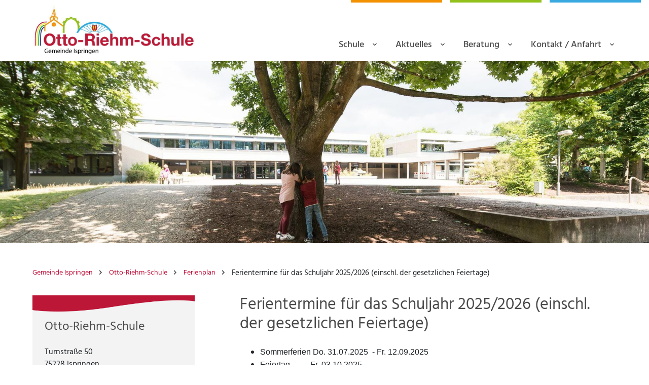

--- FILE ---
content_type: application/javascript; charset=UTF-8
request_url: https://www.ispringen.de/_nuxt/79fc187.modern.js
body_size: 1591
content:
(window.webpackJsonp=window.webpackJsonp||[]).push([[334],{1030:function(e,t,r){"use strict";r.r(t);var l=r(5),n=r(791),c=r(795),o=r(797),d={mixins:[n.a],layout:"schule",components:{SliderSchule:c.a,RandspalteSchule:o.a},asyncData:e=>Object(l.a)((function*(){var{app:t,query:r,error:l}=e,n={breadcrumb:[{titel:"Otto-Riehm-Schule",pfad:"/schule/"},{titel:"Schulmensa",pfad:"/schule/schulmensa/"}],titel:"Schulmensa"},c={slug:t.$getPartOfUrl(t.context.route.path,2),params:{order:["`datum_von` DESC","`sortierung` ASC"],pro_seite:10}},o=yield t.$getApiData({endpoint:"/api/cms/aktuelles_rubrik/".concat(c.slug,"/aktuelles"),params:Object.assign({seite:r.seite||1},c.params)});return o?(1===o.anzahl&&n.breadcrumb.push({titel:o.data[0].titel,pfad:"".concat(o.data[0].detailURL)}),{seo:{titel:"Otto-Riehm-Schule: Schulmensa",beschreibung:"In der Mensa gibt es für alle Schüler - Regelschüler und Ganztagsschüler - die Möglichkeit, ein Mittagessen einzunehmen."},seite:n,objectAktuellesUebersicht:o}):l({statusCode:404})}))()},h=r(2),component=Object(h.a)(d,(function(){var e=this,t=e.$createElement,r=e._self._c||t;return r("div",{staticClass:"page"},[r("SliderSchule"),e._v(" "),r("div",{staticClass:"container wrapper"},[r("nk-breadcrumb",{attrs:{titel:"Gemeinde Ispringen",items:e.seite.breadcrumb}}),e._v(" "),r("div",{staticClass:"row justify-content-between"},[r("div",{staticClass:"col-12 col-lg-auto container-bottom order-2 order-lg-1"},[r("RandspalteSchule")],1),e._v(" "),r("div",{staticClass:"col-12 col-lg container-bottom order-1 order-lg-2"},[e.objectAktuellesUebersicht.anzahl>1?r("nk-aktuelles-uebersicht",{attrs:{"object-aktuelles-uebersicht":e.objectAktuellesUebersicht,titel:e.seite.titel,"date-flag":"",bild:"",pagination:""}}):r("nk-aktuelles-detail",{attrs:{"object-aktuelles-detail":e.objectAktuellesUebersicht.data[0],bild:"",detail:""}})],1)])],1)],1)}),[],!1,null,null,null);t.default=component.exports},791:function(e,t,r){"use strict";t.a={watchQuery:["seite","rubrik_id","zeitraum","datum","q"],key:e=>e.fullPath,head(){const head={title:this.seo.titel,meta:[{hid:"og:title",name:"og:title",content:this.seo.titel},{hid:"description",name:"description",content:this.seo.beschreibung},{hid:"og:description",name:"og:description",content:this.seo.beschreibung}]};return Object.prototype.hasOwnProperty.call(this.seo,"robots")&&head.meta.push(this.seo.robots),head}}},795:function(e,t,r){"use strict";var l={components:{SliderImage:r(102).a},props:{rubrik:{type:String,required:!1,default:null}},data:()=>({swiperOption:{keyboard:{enabled:!0},loop:!0,speed:500,effect:"fade",autoplay:{delay:5e3}}})},n=r(2),component=Object(n.a)(l,(function(){var e=this,t=e.$createElement,r=e._self._c||t;return r("div",{directives:[{name:"swiper",rawName:"v-swiper:mySwiper",value:e.swiperOption,expression:"swiperOption",arg:"mySwiper"}],staticClass:"slider",attrs:{tabindex:"0"}},[r("div",{staticClass:"swiper-wrapper"},[r("slider-image",{attrs:{image:"grundschule_aussen_1.jpg"}}),e._v(" "),r("slider-image",{attrs:{image:"grundschule_gebaeude_1.jpg"}}),e._v(" "),r("slider-image",{attrs:{image:"grundschule_klassenzimmer_3.jpg"}}),e._v(" "),r("slider-image",{attrs:{image:"grundschule_veranstaltung_1.jpg"}}),e._v(" "),r("slider-image",{attrs:{image:"grundschule_aussen_4.jpg"}})],1)])}),[],!1,null,null,null);t.a=component.exports},797:function(e,t,r){"use strict";var l={props:{rubrik:{type:String,required:!1,default:null}}},n=r(2),component=Object(n.a)(l,(function(){var e=this,t=e.$createElement;e._self._c;return e._m(0)}),[function(){var e=this,t=e.$createElement,r=e._self._c||t;return r("aside",{staticClass:"sidebar sidebar--decoration"},[r("h2",[e._v("Otto-Riehm-Schule")]),e._v(" "),r("p",[e._v("\n\t\tTurnstraße 50\n\t\t"),r("br"),e._v("\n\t\t75228 Ispringen\n\t\t"),r("br"),e._v("\n\t\tTelefon:\n\t\t"),r("a",{attrs:{href:"tel:+49723189598"}},[e._v("07231 89598")]),e._v(" "),r("br"),e._v("\n\t\tTelefax: 07231 80711\n\t\t"),r("br"),e._v(" "),r("a",{attrs:{href:"mailto:poststelle@04133012.schule.bwl.de"}},[e._v("E-Mail schreiben")])])])}],!1,null,null,null);t.a=component.exports}}]);

--- FILE ---
content_type: application/javascript; charset=UTF-8
request_url: https://www.ispringen.de/_nuxt/e95972f.modern.js
body_size: 75010
content:
(window.webpackJsonp=window.webpackJsonp||[]).push([[0],{0:function(t,e,n){"use strict";n.d(e,"k",(function(){return h})),n.d(e,"m",(function(){return f})),n.d(e,"l",(function(){return v})),n.d(e,"e",(function(){return _})),n.d(e,"b",(function(){return x})),n.d(e,"s",(function(){return w})),n.d(e,"g",(function(){return k})),n.d(e,"h",(function(){return y})),n.d(e,"d",(function(){return j})),n.d(e,"r",(function(){return O})),n.d(e,"j",(function(){return C})),n.d(e,"t",(function(){return S})),n.d(e,"o",(function(){return I})),n.d(e,"q",(function(){return M})),n.d(e,"f",(function(){return D})),n.d(e,"c",(function(){return P})),n.d(e,"i",(function(){return $})),n.d(e,"p",(function(){return T})),n.d(e,"a",(function(){return U})),n.d(e,"v",(function(){return K})),n.d(e,"n",(function(){return G})),n.d(e,"u",(function(){return H}));n(3);var r=n(5),o=n(1),l=(n(13),n(14),n(9),n(71),n(27),n(22),n(4)),c=n(30);function m(object,t){var e=Object.keys(object);if(Object.getOwnPropertySymbols){var n=Object.getOwnPropertySymbols(object);t&&(n=n.filter((function(t){return Object.getOwnPropertyDescriptor(object,t).enumerable}))),e.push.apply(e,n)}return e}function d(t){for(var i=1;i<arguments.length;i++){var source=null!=arguments[i]?arguments[i]:{};i%2?m(Object(source),!0).forEach((function(e){Object(o.a)(t,e,source[e])})):Object.getOwnPropertyDescriptors?Object.defineProperties(t,Object.getOwnPropertyDescriptors(source)):m(Object(source)).forEach((function(e){Object.defineProperty(t,e,Object.getOwnPropertyDescriptor(source,e))}))}return t}function h(t){l.default.config.errorHandler&&l.default.config.errorHandler(t)}function f(t){return t.then((t=>t.default||t))}function v(t){return t.$options&&"function"==typeof t.$options.fetch&&!t.$options.fetch.length}function _(t){var e=arguments.length>1&&void 0!==arguments[1]?arguments[1]:[],n=t.$children||[];for(var r of n)r.$fetch?e.push(r):r.$children&&_(r,e);return e}function x(t,e){if(e||!t.options.__hasNuxtData){var n=t.options._originDataFn||t.options.data||function(){return{}};t.options._originDataFn=n,t.options.data=function(){var data=n.call(this,this);return this.$ssrContext&&(e=this.$ssrContext.asyncData[t.cid]),d(d({},data),e)},t.options.__hasNuxtData=!0,t._Ctor&&t._Ctor.options&&(t._Ctor.options.data=t.options.data)}}function w(t){return t.options&&t._Ctor===t||(t.options?(t._Ctor=t,t.extendOptions=t.options):(t=l.default.extend(t))._Ctor=t,!t.options.name&&t.options.__file&&(t.options.name=t.options.__file)),t}function k(t){var e=arguments.length>1&&void 0!==arguments[1]&&arguments[1],n=arguments.length>2&&void 0!==arguments[2]?arguments[2]:"components";return Array.prototype.concat.apply([],t.matched.map(((t,r)=>Object.keys(t[n]).map((o=>(e&&e.push(r),t[n][o]))))))}function y(t){var e=arguments.length>1&&void 0!==arguments[1]&&arguments[1];return k(t,e,"instances")}function j(t,e){return Array.prototype.concat.apply([],t.matched.map(((t,n)=>Object.keys(t.components).reduce(((r,o)=>(t.components[o]?r.push(e(t.components[o],t.instances[o],t,o,n)):delete t.components[o],r)),[]))))}function O(t,e){return Promise.all(j(t,function(){var t=Object(r.a)((function*(t,n,r,o){if("function"==typeof t&&!t.options)try{t=yield t()}catch(t){if(t&&"ChunkLoadError"===t.name&&"undefined"!=typeof window&&window.sessionStorage){var l=Date.now(),c=parseInt(window.sessionStorage.getItem("nuxt-reload"));(!c||c+6e4<l)&&(window.sessionStorage.setItem("nuxt-reload",l),window.location.reload(!0))}throw t}return r.components[o]=t=w(t),"function"==typeof e?e(t,n,r,o):t}));return function(e,n,r,o){return t.apply(this,arguments)}}()))}function C(t){return z.apply(this,arguments)}function z(){return(z=Object(r.a)((function*(t){if(t)return yield O(t),d(d({},t),{},{meta:k(t).map(((e,n)=>d(d({},e.options.meta),(t.matched[n]||{}).meta)))})}))).apply(this,arguments)}function S(t,e){return E.apply(this,arguments)}function E(){return(E=Object(r.a)((function*(t,e){t.context||(t.context={isStatic:!1,isDev:!1,isHMR:!1,app:t,store:t.store,payload:e.payload,error:e.error,base:t.router.options.base,env:{BASE_URL_CANONICAL:"https://www.ispringen.de",GOOGLE_RECAPTCHA_SITE_KEY:"6LdCAXEUAAAAAKAzpTcQmukV_s9LQc0Yvy7-kSWk",GOOGLE_MAPS_API_KEY:"AIzaSyA4oEmd39Dwl7zwe84eX9GPADFJhiUjncU"}},e.req&&(t.context.req=e.req),e.res&&(t.context.res=e.res),e.ssrContext&&(t.context.ssrContext=e.ssrContext),t.context.redirect=(e,path,n)=>{if(e){t.context._redirected=!0;var r=typeof path;if("number"==typeof e||"undefined"!==r&&"object"!==r||(n=path||{},r=typeof(path=e),e=302),"object"===r&&(path=t.router.resolve(path).route.fullPath),!/(^[.]{1,2}\/)|(^\/(?!\/))/.test(path))throw path=Object(c.d)(path,n),window.location.replace(path),new Error("ERR_REDIRECT");t.context.next({path:path,query:n,status:e})}},t.context.nuxtState=window.__NUXT__);var[n,r]=yield Promise.all([C(e.route),C(e.from)]);e.route&&(t.context.route=n),e.from&&(t.context.from=r),t.context.next=e.next,t.context._redirected=!1,t.context._errored=!1,t.context.isHMR=!1,t.context.params=t.context.route.params||{},t.context.query=t.context.route.query||{}}))).apply(this,arguments)}function I(t,e){return!t.length||e._redirected||e._errored?Promise.resolve():M(t[0],e).then((()=>I(t.slice(1),e)))}function M(t,e){var n;return(n=2===t.length?new Promise((n=>{t(e,(function(t,data){t&&e.error(t),n(data=data||{})}))})):t(e))&&n instanceof Promise&&"function"==typeof n.then?n:Promise.resolve(n)}function D(base,t){if("hash"===t)return window.location.hash.replace(/^#\//,"");base=decodeURI(base).slice(0,-1);var path=decodeURI(window.location.pathname);base&&path.startsWith(base)&&(path=path.slice(base.length));var e=(path||"/")+window.location.search+window.location.hash;return Object(c.c)(e)}function P(t,e){return function(t,e){for(var n=new Array(t.length),i=0;i<t.length;i++)"object"==typeof t[i]&&(n[i]=new RegExp("^(?:"+t[i].pattern+")$",B(e)));return function(e,r){for(var path="",data=e||{},o=(r||{}).pretty?F:encodeURIComponent,l=0;l<t.length;l++){var c=t[l];if("string"!=typeof c){var m=data[c.name||"pathMatch"],d=void 0;if(null==m){if(c.optional){c.partial&&(path+=c.prefix);continue}throw new TypeError('Expected "'+c.name+'" to be defined')}if(Array.isArray(m)){if(!c.repeat)throw new TypeError('Expected "'+c.name+'" to not repeat, but received `'+JSON.stringify(m)+"`");if(0===m.length){if(c.optional)continue;throw new TypeError('Expected "'+c.name+'" to not be empty')}for(var h=0;h<m.length;h++){if(d=o(m[h]),!n[l].test(d))throw new TypeError('Expected all "'+c.name+'" to match "'+c.pattern+'", but received `'+JSON.stringify(d)+"`");path+=(0===h?c.prefix:c.delimiter)+d}}else{if(d=c.asterisk?N(m):o(m),!n[l].test(d))throw new TypeError('Expected "'+c.name+'" to match "'+c.pattern+'", but received "'+d+'"');path+=c.prefix+d}}else path+=c}return path}}(function(t,e){var n,r=[],o=0,l=0,path="",c=e&&e.delimiter||"/";for(;null!=(n=R.exec(t));){var m=n[0],d=n[1],h=n.index;if(path+=t.slice(l,h),l=h+m.length,d)path+=d[1];else{var f=t[l],v=n[2],_=n[3],x=n[4],w=n[5],k=n[6],y=n[7];path&&(r.push(path),path="");var j=null!=v&&null!=f&&f!==v,O="+"===k||"*"===k,C="?"===k||"*"===k,z=n[2]||c,pattern=x||w;r.push({name:_||o++,prefix:v||"",delimiter:z,optional:C,repeat:O,partial:j,asterisk:Boolean(y),pattern:pattern?A(pattern):y?".*":"[^"+L(z)+"]+?"})}}l<t.length&&(path+=t.substr(l));path&&r.push(path);return r}(t,e),e)}function $(t,e){var n={},r=d(d({},t),e);for(var o in r)String(t[o])!==String(e[o])&&(n[o]=!0);return n}function T(t){var e;if(t.message||"string"==typeof t)e=t.message||t;else try{e=JSON.stringify(t,null,2)}catch(n){e="[".concat(t.constructor.name,"]")}return d(d({},t),{},{message:e,statusCode:t.statusCode||t.status||t.response&&t.response.status||500})}window.onNuxtReadyCbs=[],window.onNuxtReady=t=>{window.onNuxtReadyCbs.push(t)};var R=new RegExp(["(\\\\.)","([\\/.])?(?:(?:\\:(\\w+)(?:\\(((?:\\\\.|[^\\\\()])+)\\))?|\\(((?:\\\\.|[^\\\\()])+)\\))([+*?])?|(\\*))"].join("|"),"g");function F(t,e){var n=e?/[?#]/g:/[/?#]/g;return encodeURI(t).replace(n,(t=>"%"+t.charCodeAt(0).toString(16).toUpperCase()))}function N(t){return F(t,!0)}function L(t){return t.replace(/([.+*?=^!:${}()[\]|/\\])/g,"\\$1")}function A(t){return t.replace(/([=!:$/()])/g,"\\$1")}function B(t){return t&&t.sensitive?"":"i"}function U(t,e,n){t.$options[e]||(t.$options[e]=[]),t.$options[e].includes(n)||t.$options[e].push(n)}var K=c.b,G=(c.e,c.a);function H(t){try{window.history.scrollRestoration=t}catch(t){}}},102:function(t,e,n){"use strict";var r={props:["image","copyright"]},o=n(2),component=Object(o.a)(r,(function(){var t=this,e=t.$createElement,n=t._self._c||e;return n("div",{staticClass:"swiper-slide"},[n("nk-image",{attrs:{src:"/static-images/motion/"+t.image+"?fm=pjpg&fit=crop","size-xlarge":{w:1920},"size-large":{w:1920},"size-medium":{w:1024},"size-small":{w:860},"size-default":{w:640},copyright:t.copyright}})],1)}),[],!1,null,null,null);e.a=component.exports},103:function(t,e,n){"use strict";var r={methods:{swiperStop(){var t=this.$el.querySelector(".uil-pause");t.classList.contains("uil-play")?t.classList.remove("uil-play"):t.classList.add("uil-play"),this.$parent.$refs.mySwiper.swiper.autoplay.running?this.$parent.$refs.mySwiper.swiper.autoplay.stop():this.$parent.$refs.mySwiper.swiper.autoplay.start()},swiperNext(){this.$parent.$refs.mySwiper.swiper.slideNext()},swiperPrev(){this.$parent.$refs.mySwiper.swiper.slidePrev()}}},o=n(2),component=Object(o.a)(r,(function(){var t=this,e=t.$createElement,n=t._self._c||e;return n("nav",{staticClass:"slider-navigation",attrs:{"aria-label":"Navigation zum Slider"}},[n("button",{staticClass:"slider-navigation-prev",attrs:{"aria-label":"Vorherigen Slide ansehen"},on:{click:function(e){return t.swiperPrev()}}},[n("span",{staticClass:"uil uil-angle-left"})]),t._v(" "),n("button",{staticClass:"slider-navigation-pause",attrs:{"aria-label":"Slider starten / pausieren"},on:{click:function(e){return t.swiperStop()}}},[n("span",{staticClass:"uil uil-pause"})]),t._v(" "),n("button",{staticClass:"slider-navigation-next",attrs:{"aria-label":"Nächsten Slide ansehen"},on:{click:function(e){return t.swiperNext()}}},[n("span",{staticClass:"uil uil-angle-right"})])])}),[],!1,null,null,null);e.a=component.exports},104:function(t,e,n){"use strict";var r={name:"Searchbar",data:()=>({q:""}),methods:{onSubmit(){this.$router.push({path:"/rathaus/suche/",query:{q:this.q}})}}},o=n(2),component=Object(o.a)(r,(function(){var t=this,e=t.$createElement,n=t._self._c||e;return n("form",{staticClass:"searchbar mb-l",on:{submit:function(e){return e.preventDefault(),t.onSubmit.apply(null,arguments)}}},[n("input",{directives:[{name:"model",rawName:"v-model",value:t.q,expression:"q"}],staticClass:"searchbar__input mt-0",attrs:{type:"text",placeholder:"Wonach suchen Sie?","aria-label":"Suchbegriff eingeben"},domProps:{value:t.q},on:{input:function(e){e.target.composing||(t.q=e.target.value)}}}),t._v(" "),t._m(0)])}),[function(){var t=this.$createElement,e=this._self._c||t;return e("button",{staticClass:"searchbar__submit",attrs:{type:"submit","aria-label":"Suche ausführen"}},[e("span",{staticClass:"uil uil-search"})])}],!1,null,null,null);e.a=component.exports},116:function(t,e,n){var content=n(548);content.__esModule&&(content=content.default),"string"==typeof content&&(content=[[t.i,content,""]]),content.locals&&(t.exports=content.locals);(0,n(7).default)("73f96611",content,!0,{sourceMap:!1})},117:function(t,e,n){var content=n(550);content.__esModule&&(content=content.default),"string"==typeof content&&(content=[[t.i,content,""]]),content.locals&&(t.exports=content.locals);(0,n(7).default)("8ffbab28",content,!0,{sourceMap:!1})},118:function(t,e,n){var content=n(552);content.__esModule&&(content=content.default),"string"==typeof content&&(content=[[t.i,content,""]]),content.locals&&(t.exports=content.locals);(0,n(7).default)("145db491",content,!0,{sourceMap:!1})},119:function(t,e,n){var content=n(554);content.__esModule&&(content=content.default),"string"==typeof content&&(content=[[t.i,content,""]]),content.locals&&(t.exports=content.locals);(0,n(7).default)("32bcfb0d",content,!0,{sourceMap:!1})},214:function(t,e,n){"use strict";var r=n(102),o=n(103),l={components:{SliderImage:r.a,SliderNavigation:o.a},props:{slides:{type:Array,default:()=>["jubi-12.jpg","allgemein_16.jpg","ort_02.jpg","ort_03.jpg","grundschule_aussen_1.jpg","russeneiche_01.jpg"]}},data:()=>({swiperOption:{keyboard:{enabled:!0},loop:!0,speed:500,effect:"fade",autoplay:{delay:5e3}}})},c=n(2),component=Object(c.a)(l,(function(){var t=this,e=t.$createElement,n=t._self._c||e;return n("section",{staticClass:"slider-container",attrs:{"aria-label":"Slider mit Bildern"}},[n("div",{directives:[{name:"swiper",rawName:"v-swiper:mySwiper",value:t.swiperOption,expression:"swiperOption",arg:"mySwiper"}],ref:"mySwiper",staticClass:"slider"},[n("div",{staticClass:"swiper-wrapper"},t._l(t.slides,(function(t){return n("slider-image",{key:t,attrs:{image:t}})})),1)]),t._v(" "),n("slider-navigation")],1)}),[],!1,null,null,null);e.a=component.exports},220:function(t){t.exports=JSON.parse('{"title":"Gemeinde Ispringen","meta":[{"hid":"charset","charset":"utf-8"},{"hid":"viewport","name":"viewport","content":"width=device-width, initial-scale=1"},{"hid":"mobile-web-app-capable","name":"mobile-web-app-capable","content":"yes"},{"hid":"apple-mobile-web-app-capable","name":"apple-mobile-web-app-capable","content":"yes"},{"hid":"apple-mobile-web-app-status-bar-style","name":"apple-mobile-web-app-status-bar-style","content":"default"},{"hid":"apple-mobile-web-app-title","name":"apple-mobile-web-app-title","content":"Gemeinde Ispringen"},{"hid":"author","name":"author","content":"Bürgermeisteramt Ispringen"},{"hid":"description","name":"description","content":"Die Gemeinde ispringen (Enzkreis) ist eine beliebte Wohngemeinde, in der sich auch namhafte Gewerbebetriebe niedergelassen haben"},{"hid":"og:type","name":"og:type","property":"og:type","content":"website"},{"hid":"og:title","name":"og:title","property":"og:title","content":"Gemeinde Ispringen"},{"hid":"og:site_name","name":"og:site_name","property":"og:site_name","content":"Gemeinde Ispringen"},{"hid":"og:description","name":"og:description","property":"og:description","content":"Die Gemeinde ispringen (Enzkreis) ist eine beliebte Wohngemeinde, in der sich auch namhafte Gewerbebetriebe niedergelassen haben"}],"link":[{"hid":"shortcut-icon","rel":"shortcut icon","href":"/_nuxt/icons/icon_64x64.998bb2.png"},{"hid":"apple-touch-icon","rel":"apple-touch-icon","href":"/_nuxt/icons/icon_512x512.998bb2.png","sizes":"512x512"},{"href":"/_nuxt/icons/splash_iphonese_640x1136.998bb2.png","media":"(device-width: 320px) and (device-height: 568px) and (-webkit-device-pixel-ratio: 2)","rel":"apple-touch-startup-image","hid":"apple-touch-startup-image-iphonese"},{"href":"/_nuxt/icons/splash_iphone6_50x1334.998bb2.png","media":"(device-width: 375px) and (device-height: 667px) and (-webkit-device-pixel-ratio: 2)","rel":"apple-touch-startup-image","hid":"apple-touch-startup-image-iphone6"},{"href":"/_nuxt/icons/splash_iphoneplus_1080x1920.998bb2.png","media":"(device-width: 621px) and (device-height: 1104px) and (-webkit-device-pixel-ratio: 3)","rel":"apple-touch-startup-image","hid":"apple-touch-startup-image-iphoneplus"},{"href":"/_nuxt/icons/splash_iphonex_1125x2436.998bb2.png","media":"(device-width: 375px) and (device-height: 812px) and (-webkit-device-pixel-ratio: 3)","rel":"apple-touch-startup-image","hid":"apple-touch-startup-image-iphonex"},{"href":"/_nuxt/icons/splash_iphonexr_828x1792.998bb2.png","media":"(device-width: 414px) and (device-height: 896px) and (-webkit-device-pixel-ratio: 2)","rel":"apple-touch-startup-image","hid":"apple-touch-startup-image-iphonexr"},{"href":"/_nuxt/icons/splash_iphonexsmax_1242x2688.998bb2.png","media":"(device-width: 414px) and (device-height: 896px) and (-webkit-device-pixel-ratio: 3)","rel":"apple-touch-startup-image","hid":"apple-touch-startup-image-iphonexsmax"},{"href":"/_nuxt/icons/splash_ipad_1536x2048.998bb2.png","media":"(device-width: 768px) and (device-height: 1024px) and (-webkit-device-pixel-ratio: 2)","rel":"apple-touch-startup-image","hid":"apple-touch-startup-image-ipad"},{"media":"(device-width: 834px) and (device-height: 1112px) and (-webkit-device-pixel-ratio: 2)","rel":"apple-touch-startup-image","hid":"apple-touch-startup-image-ipadpro1"},{"media":"(device-width: 834px) and (device-height: 1194px) and (-webkit-device-pixel-ratio: 2)","rel":"apple-touch-startup-image","hid":"apple-touch-startup-image-ipadpro2"},{"media":"(device-width: 1024px) and (device-height: 1366px) and (-webkit-device-pixel-ratio: 2)","rel":"apple-touch-startup-image","hid":"apple-touch-startup-image-ipadpro3"},{"rel":"manifest","href":"/_nuxt/manifest.3696cd76.json","hid":"manifest"}],"htmlAttrs":{"lang":"de"}}')},232:function(t,e,n){"use strict";var r=n(5),o=n(4),l=n(0),c=window.__NUXT__;function m(){if(!this._hydrated)return this.$fetch()}function d(){if((t=this).$vnode&&t.$vnode.elm&&t.$vnode.elm.dataset&&t.$vnode.elm.dataset.fetchKey){var t;this._hydrated=!0,this._fetchKey=this.$vnode.elm.dataset.fetchKey;var data=c.fetch[this._fetchKey];if(data&&data._error)this.$fetchState.error=data._error;else for(var e in data)o.default.set(this.$data,e,data[e])}}function h(){return this._fetchPromise||(this._fetchPromise=f.call(this).then((()=>{delete this._fetchPromise}))),this._fetchPromise}function f(){return v.apply(this,arguments)}function v(){return(v=Object(r.a)((function*(){this.$nuxt.nbFetching++,this.$fetchState.pending=!0,this.$fetchState.error=null,this._hydrated=!1;var t=null,e=Date.now();try{yield this.$options.fetch.call(this)}catch(e){0,t=Object(l.p)(e)}var n=this._fetchDelay-(Date.now()-e);n>0&&(yield new Promise((t=>setTimeout(t,n)))),this.$fetchState.error=t,this.$fetchState.pending=!1,this.$fetchState.timestamp=Date.now(),this.$nextTick((()=>this.$nuxt.nbFetching--))}))).apply(this,arguments)}e.a={beforeCreate(){Object(l.l)(this)&&(this._fetchDelay="number"==typeof this.$options.fetchDelay?this.$options.fetchDelay:200,o.default.util.defineReactive(this,"$fetchState",{pending:!1,error:null,timestamp:Date.now()}),this.$fetch=h.bind(this),Object(l.a)(this,"created",d),Object(l.a)(this,"beforeMount",m))}}},309:function(t,e,n){t.exports=n(310)},31:function(t,e,n){"use strict";n.d(e,"b",(function(){return ia})),n.d(e,"a",(function(){return $}));n(3);var r=n(5),o=n(1),l=(n(9),n(4)),c=n(8),m=n(216),d=n(97),h=n.n(d),f=n(49),v=n.n(f),_=n(98),x=n(30),w=n(0);"scrollRestoration"in window.history&&(Object(w.u)("manual"),window.addEventListener("beforeunload",(()=>{Object(w.u)("auto")})),window.addEventListener("load",(()=>{Object(w.u)("manual")})));function k(object,t){var e=Object.keys(object);if(Object.getOwnPropertySymbols){var n=Object.getOwnPropertySymbols(object);t&&(n=n.filter((function(t){return Object.getOwnPropertyDescriptor(object,t).enumerable}))),e.push.apply(e,n)}return e}function y(t){for(var i=1;i<arguments.length;i++){var source=null!=arguments[i]?arguments[i]:{};i%2?k(Object(source),!0).forEach((function(e){Object(o.a)(t,e,source[e])})):Object.getOwnPropertyDescriptors?Object.defineProperties(t,Object.getOwnPropertyDescriptors(source)):k(Object(source)).forEach((function(e){Object.defineProperty(t,e,Object.getOwnPropertyDescriptor(source,e))}))}return t}var j=()=>{};l.default.use(_.a);var O={mode:"history",base:"/",linkActiveClass:"active",linkExactActiveClass:"active",scrollBehavior:function(t,e,n){var r=!1,o=t!==e;n?r=n:o&&function(t){var e=Object(w.g)(t);if(1===e.length){var{options:n={}}=e[0];return!1!==n.scrollToTop}return e.some((t=>{var{options:e}=t;return e&&e.scrollToTop}))}(t)&&(r={x:0,y:0});var l=window.$nuxt;return(!o||t.path===e.path&&t.hash!==e.hash)&&l.$nextTick((()=>l.$emit("triggerScroll"))),new Promise((e=>{l.$once("triggerScroll",(()=>{if(t.hash){var n=t.hash;void 0!==window.CSS&&void 0!==window.CSS.escape&&(n="#"+window.CSS.escape(n.substr(1)));try{document.querySelector(n)&&(r={selector:n})}catch(t){console.warn("Failed to save scroll position. Please add CSS.escape() polyfill (https://github.com/mathiasbynens/CSS.escape).")}}e(r)}))}))},routes:[{path:"/buecherei",component:()=>Object(w.m)(n.e(11).then(n.bind(null,855))),name:"buecherei"},{path:"/gemeinde",component:()=>Object(w.m)(n.e(33).then(n.bind(null,856))),name:"gemeinde"},{path:"/gemeindeentwicklungskonzept",component:()=>Object(w.m)(n.e(51).then(n.bind(null,857))),name:"gemeindeentwicklungskonzept"},{path:"/gewerbe",component:()=>Object(w.m)(n.e(86).then(n.bind(null,858))),name:"gewerbe"},{path:"/inactive_kindergarten-strolche",component:()=>Object(w.m)(n.e(91).then(n.bind(null,859))),name:"inactive_kindergarten-strolche"},{path:"/jubilaeum",component:()=>Object(w.m)(n.e(142).then(n.bind(null,860))),name:"jubilaeum"},{path:"/juze",component:()=>Object(w.m)(n.e(164).then(n.bind(null,861))),name:"juze"},{path:"/leben",component:()=>Object(w.m)(n.e(208).then(n.bind(null,862))),name:"leben"},{path:"/rathaus",component:()=>Object(w.m)(n.e(263).then(n.bind(null,863))),name:"rathaus"},{path:"/schule",component:()=>Object(w.m)(n.e(316).then(n.bind(null,864))),name:"schule"},{path:"/weglanden",component:()=>Object(w.m)(n.e(355).then(n.bind(null,865))),name:"weglanden"},{path:"/buecherei/ausstattung",component:()=>Object(w.m)(n.e(3).then(n.bind(null,866))),name:"buecherei-ausstattung"},{path:"/buecherei/buchwuensche",component:()=>Object(w.m)(n.e(5).then(n.bind(null,867))),name:"buecherei-buchwuensche"},{path:"/buecherei/buechereidaten",component:()=>Object(w.m)(n.e(7).then(n.bind(null,868))),name:"buecherei-buechereidaten"},{path:"/buecherei/buechereiimpressum",component:()=>Object(w.m)(n.e(9).then(n.bind(null,869))),name:"buecherei-buechereiimpressum"},{path:"/buecherei/einrichtung",component:()=>Object(w.m)(n.e(10).then(n.bind(null,870))),name:"buecherei-einrichtung"},{path:"/buecherei/leihfristen",component:()=>Object(w.m)(n.e(13).then(n.bind(null,871))),name:"buecherei-leihfristen"},{path:"/buecherei/nachlese",component:()=>Object(w.m)(n.e(15).then(n.bind(null,872))),name:"buecherei-nachlese"},{path:"/buecherei/neukunden",component:()=>Object(w.m)(n.e(17).then(n.bind(null,873))),name:"buecherei-neukunden"},{path:"/buecherei/onlinekatalog",component:()=>Object(w.m)(n.e(19).then(n.bind(null,874))),name:"buecherei-onlinekatalog"},{path:"/buecherei/termine",component:()=>Object(w.m)(n.e(21).then(n.bind(null,875))),name:"buecherei-termine"},{path:"/gemeinde/bauen-sanieren",component:()=>Object(w.m)(n.e(23).then(n.bind(null,876))),name:"gemeinde-bauen-sanieren"},{path:"/gemeinde/bildergalerie",component:()=>Object(w.m)(n.e(24).then(n.bind(null,877))),name:"gemeinde-bildergalerie"},{path:"/gemeinde/energie-tipps",component:()=>Object(w.m)(n.e(26).then(n.bind(null,878))),name:"gemeinde-energie-tipps"},{path:"/gemeinde/erneuerbare-energien",component:()=>Object(w.m)(n.e(28).then(n.bind(null,879))),name:"gemeinde-erneuerbare-energien"},{path:"/gemeinde/geschichte",component:()=>Object(w.m)(n.e(30).then(n.bind(null,880))),name:"gemeinde-geschichte"},{path:"/gemeinde/historischer-rundweg",component:()=>Object(w.m)(n.e(32).then(n.bind(null,881))),name:"gemeinde-historischer-rundweg"},{path:"/gemeinde/ispringen",component:()=>Object(w.m)(n.e(35).then(n.bind(null,882))),name:"gemeinde-ispringen"},{path:"/gemeinde/klima-konkret",component:()=>Object(w.m)(n.e(37).then(n.bind(null,883))),name:"gemeinde-klima-konkret"},{path:"/gemeinde/klima-links",component:()=>Object(w.m)(n.e(39).then(n.bind(null,884))),name:"gemeinde-klima-links"},{path:"/gemeinde/ortsplan",component:()=>Object(w.m)(n.e(40).then(n.bind(null,885))),name:"gemeinde-ortsplan"},{path:"/gemeinde/partnerschaft",component:()=>Object(w.m)(n.e(44).then(n.bind(null,886))),name:"gemeinde-partnerschaft"},{path:"/gemeinde/partnerschaft-aktuell",component:()=>Object(w.m)(n.e(42).then(n.bind(null,887))),name:"gemeinde-partnerschaft-aktuell"},{path:"/gemeinde/starkregenrisikomanagement",component:()=>Object(w.m)(n.e(46).then(n.bind(null,888))),name:"gemeinde-starkregenrisikomanagement"},{path:"/gemeinde/wetter",component:()=>Object(w.m)(n.e(48).then(n.bind(null,889))),name:"gemeinde-wetter"},{path:"/gemeinde/zahlen",component:()=>Object(w.m)(n.e(50).then(n.bind(null,890))),name:"gemeinde-zahlen"},{path:"/gemeindeentwicklungskonzept/infos-zur-buergerbeteiligung",component:()=>Object(w.m)(n.e(53).then(n.bind(null,891))),name:"gemeindeentwicklungskonzept-infos-zur-buergerbeteiligung"},{path:"/gemeindeentwicklungskonzept/kann-ich-auch-mitmachen",component:()=>Object(w.m)(n.e(55).then(n.bind(null,892))),name:"gemeindeentwicklungskonzept-kann-ich-auch-mitmachen"},{path:"/gemeindeentwicklungskonzept/massnahmen-in-der-umsetzung",component:()=>Object(w.m)(n.e(57).then(n.bind(null,893))),name:"gemeindeentwicklungskonzept-massnahmen-in-der-umsetzung"},{path:"/gemeindeentwicklungskonzept/was-ist-das-ueberhaupt",component:()=>Object(w.m)(n.e(59).then(n.bind(null,894))),name:"gemeindeentwicklungskonzept-was-ist-das-ueberhaupt"},{path:"/gemeindeentwicklungskonzept/was-sind-die-ergebnisse",component:()=>Object(w.m)(n.e(61).then(n.bind(null,895))),name:"gemeindeentwicklungskonzept-was-sind-die-ergebnisse"},{path:"/gemeindeentwicklungskonzept/was-wurde-bereits-umgesetzt",component:()=>Object(w.m)(n.e(63).then(n.bind(null,896))),name:"gemeindeentwicklungskonzept-was-wurde-bereits-umgesetzt"},{path:"/gemeindeentwicklungskonzept/welche-ziele-werden-verfolgt",component:()=>Object(w.m)(n.e(65).then(n.bind(null,897))),name:"gemeindeentwicklungskonzept-welche-ziele-werden-verfolgt"},{path:"/gemeindeentwicklungskonzept/wer-hat-sich-beteiligt",component:()=>Object(w.m)(n.e(67).then(n.bind(null,898))),name:"gemeindeentwicklungskonzept-wer-hat-sich-beteiligt"},{path:"/gemeindeentwicklungskonzept/wer-profitiert-davon",component:()=>Object(w.m)(n.e(69).then(n.bind(null,899))),name:"gemeindeentwicklungskonzept-wer-profitiert-davon"},{path:"/gemeindeentwicklungskonzept/wie-ist-der-ablauf",component:()=>Object(w.m)(n.e(71).then(n.bind(null,900))),name:"gemeindeentwicklungskonzept-wie-ist-der-ablauf"},{path:"/gemeindeentwicklungskonzept/wozu-braucht-man-das",component:()=>Object(w.m)(n.e(73).then(n.bind(null,901))),name:"gemeindeentwicklungskonzept-wozu-braucht-man-das"},{path:"/gewerbe/ansprechpartner",component:()=>Object(w.m)(n.e(75).then(n.bind(null,902))),name:"gewerbe-ansprechpartner"},{path:"/gewerbe/dienstleister",component:()=>Object(w.m)(n.e(77).then(n.bind(null,903))),name:"gewerbe-dienstleister"},{path:"/gewerbe/firmeneintrag",component:()=>Object(w.m)(n.e(79).then(n.bind(null,904))),name:"gewerbe-firmeneintrag"},{path:"/gewerbe/firmenverzeichnis",component:()=>Object(w.m)(n.e(82).then(n.bind(null,905))),name:"gewerbe-firmenverzeichnis"},{path:"/gewerbe/gewerbeverein",component:()=>Object(w.m)(n.e(83).then(n.bind(null,906))),name:"gewerbe-gewerbeverein"},{path:"/gewerbe/handwerker",component:()=>Object(w.m)(n.e(85).then(n.bind(null,907))),name:"gewerbe-handwerker"},{path:"/gewerbe/industrie",component:()=>Object(w.m)(n.e(88).then(n.bind(null,908))),name:"gewerbe-industrie"},{path:"/gewerbe/standort",component:()=>Object(w.m)(n.e(90).then(n.bind(null,909))),name:"gewerbe-standort"},{path:"/inactive_kindergarten-strolche/neubau",component:()=>Object(w.m)(n.e(93).then(n.bind(null,910))),name:"inactive_kindergarten-strolche-neubau"},{path:"/inactive_kindergarten-strolche/neukonzeption",component:()=>Object(w.m)(n.e(95).then(n.bind(null,911))),name:"inactive_kindergarten-strolche-neukonzeption"},{path:"/inactive_kindergarten-strolche/rennmaeuse",component:()=>Object(w.m)(n.e(97).then(n.bind(null,912))),name:"inactive_kindergarten-strolche-rennmaeuse"},{path:"/inactive_kindergarten-strolche/schlaufuechse",component:()=>Object(w.m)(n.e(99).then(n.bind(null,913))),name:"inactive_kindergarten-strolche-schlaufuechse"},{path:"/inactive_kindergarten-strolche/strolchanmeldung",component:()=>Object(w.m)(n.e(101).then(n.bind(null,914))),name:"inactive_kindergarten-strolche-strolchanmeldung"},{path:"/inactive_kindergarten-strolche/strolchdaten",component:()=>Object(w.m)(n.e(103).then(n.bind(null,915))),name:"inactive_kindergarten-strolche-strolchdaten"},{path:"/inactive_kindergarten-strolche/strolchdoku",component:()=>Object(w.m)(n.e(105).then(n.bind(null,916))),name:"inactive_kindergarten-strolche-strolchdoku"},{path:"/inactive_kindergarten-strolche/strolchdownloads",component:()=>Object(w.m)(n.e(107).then(n.bind(null,917))),name:"inactive_kindergarten-strolche-strolchdownloads"},{path:"/inactive_kindergarten-strolche/strolcheingewoehnung",component:()=>Object(w.m)(n.e(109).then(n.bind(null,918))),name:"inactive_kindergarten-strolche-strolcheingewoehnung"},{path:"/inactive_kindergarten-strolche/strolchferien",component:()=>Object(w.m)(n.e(111).then(n.bind(null,919))),name:"inactive_kindergarten-strolche-strolchferien"},{path:"/inactive_kindergarten-strolche/strolchimpressum",component:()=>Object(w.m)(n.e(113).then(n.bind(null,920))),name:"inactive_kindergarten-strolche-strolchimpressum"},{path:"/inactive_kindergarten-strolche/strolchkosten",component:()=>Object(w.m)(n.e(115).then(n.bind(null,921))),name:"inactive_kindergarten-strolche-strolchkosten"},{path:"/inactive_kindergarten-strolche/strolchmodule",component:()=>Object(w.m)(n.e(117).then(n.bind(null,922))),name:"inactive_kindergarten-strolche-strolchmodule"},{path:"/inactive_kindergarten-strolche/strolchpartner",component:()=>Object(w.m)(n.e(119).then(n.bind(null,923))),name:"inactive_kindergarten-strolche-strolchpartner"},{path:"/inactive_kindergarten-strolche/strolchprojekte",component:()=>Object(w.m)(n.e(121).then(n.bind(null,924))),name:"inactive_kindergarten-strolche-strolchprojekte"},{path:"/inactive_kindergarten-strolche/strolchraeume",component:()=>Object(w.m)(n.e(122).then(n.bind(null,925))),name:"inactive_kindergarten-strolche-strolchraeume"},{path:"/inactive_kindergarten-strolche/strolchteam",component:()=>Object(w.m)(n.e(123).then(n.bind(null,926))),name:"inactive_kindergarten-strolche-strolchteam"},{path:"/inactive_kindergarten-strolche/strolchtermine",component:()=>Object(w.m)(n.e(125).then(n.bind(null,927))),name:"inactive_kindergarten-strolche-strolchtermine"},{path:"/jubilaeum/auftaktveranstaltung",component:()=>Object(w.m)(n.e(128).then(n.bind(null,928))),name:"jubilaeum-auftaktveranstaltung"},{path:"/jubilaeum/chormusikgruppen",component:()=>Object(w.m)(n.e(130).then(n.bind(null,929))),name:"jubilaeum-chormusikgruppen"},{path:"/jubilaeum/festakt",component:()=>Object(w.m)(n.e(132).then(n.bind(null,930))),name:"jubilaeum-festakt"},{path:"/jubilaeum/festkomitee",component:()=>Object(w.m)(n.e(134).then(n.bind(null,931))),name:"jubilaeum-festkomitee"},{path:"/jubilaeum/festschrift",component:()=>Object(w.m)(n.e(136).then(n.bind(null,932))),name:"jubilaeum-festschrift"},{path:"/jubilaeum/festumzug",component:()=>Object(w.m)(n.e(138).then(n.bind(null,933))),name:"jubilaeum-festumzug"},{path:"/jubilaeum/grosse-gruppe",component:()=>Object(w.m)(n.e(140).then(n.bind(null,934))),name:"jubilaeum-grosse-gruppe"},{path:"/jubilaeum/impressionen",component:()=>Object(w.m)(n.e(141).then(n.bind(null,935))),name:"jubilaeum-impressionen"},{path:"/jubilaeum/jubilaeums-song",component:()=>Object(w.m)(n.e(144).then(n.bind(null,936))),name:"jubilaeum-jubilaeums-song"},{path:"/jubilaeum/jubilaeumsshop",component:()=>Object(w.m)(n.e(146).then(n.bind(null,937))),name:"jubilaeum-jubilaeumsshop"},{path:"/jubilaeum/kinderjugendgruppe",component:()=>Object(w.m)(n.e(148).then(n.bind(null,938))),name:"jubilaeum-kinderjugendgruppe"},{path:"/jubilaeum/kleingruppen",component:()=>Object(w.m)(n.e(150).then(n.bind(null,939))),name:"jubilaeum-kleingruppen"},{path:"/jubilaeum/ortschronik",component:()=>Object(w.m)(n.e(152).then(n.bind(null,940))),name:"jubilaeum-ortschronik"},{path:"/jubilaeum/pressebericht",component:()=>Object(w.m)(n.e(154).then(n.bind(null,941))),name:"jubilaeum-pressebericht"},{path:"/jubilaeum/rathaus-gruppe",component:()=>Object(w.m)(n.e(156).then(n.bind(null,942))),name:"jubilaeum-rathaus-gruppe"},{path:"/jubilaeum/sponsoren",component:()=>Object(w.m)(n.e(157).then(n.bind(null,943))),name:"jubilaeum-sponsoren"},{path:"/jubilaeum/vereinsinformationen",component:()=>Object(w.m)(n.e(159).then(n.bind(null,944))),name:"jubilaeum-vereinsinformationen"},{path:"/jubilaeum/verlinkung",component:()=>Object(w.m)(n.e(161).then(n.bind(null,945))),name:"jubilaeum-verlinkung"},{path:"/jubilaeum/zusatzveranstaltungen",component:()=>Object(w.m)(n.e(163).then(n.bind(null,946))),name:"jubilaeum-zusatzveranstaltungen"},{path:"/juze/jugendreferenten",component:()=>Object(w.m)(n.e(166).then(n.bind(null,947))),name:"juze-jugendreferenten"},{path:"/juze/jugendtreff",component:()=>Object(w.m)(n.e(168).then(n.bind(null,948))),name:"juze-jugendtreff"},{path:"/juze/jungstreff",component:()=>Object(w.m)(n.e(170).then(n.bind(null,949))),name:"juze-jungstreff"},{path:"/juze/juzedatenschutz",component:()=>Object(w.m)(n.e(172).then(n.bind(null,950))),name:"juze-juzedatenschutz"},{path:"/juze/juzeimpressum",component:()=>Object(w.m)(n.e(174).then(n.bind(null,951))),name:"juze-juzeimpressum"},{path:"/juze/kochtreff",component:()=>Object(w.m)(n.e(176).then(n.bind(null,952))),name:"juze-kochtreff"},{path:"/juze/maedelstreff",component:()=>Object(w.m)(n.e(178).then(n.bind(null,953))),name:"juze-maedelstreff"},{path:"/juze/offener-treff",component:()=>Object(w.m)(n.e(180).then(n.bind(null,954))),name:"juze-offener-treff"},{path:"/juze/programm",component:()=>Object(w.m)(n.e(182).then(n.bind(null,955))),name:"juze-programm"},{path:"/juze/raeumlichkeiten",component:()=>Object(w.m)(n.e(184).then(n.bind(null,956))),name:"juze-raeumlichkeiten"},{path:"/leben/abfallkalender",component:()=>Object(w.m)(n.e(186).then(n.bind(null,957))),name:"leben-abfallkalender"},{path:"/leben/bildungseinrichtungen",component:()=>Object(w.m)(n.e(188).then(n.bind(null,958))),name:"leben-bildungseinrichtungen"},{path:"/leben/buecherei",component:()=>Object(w.m)(n.e(189).then(n.bind(null,959))),name:"leben-buecherei"},{path:"/leben/buergerbeteiligung",component:()=>Object(w.m)(n.e(193).then(n.bind(null,960))),name:"leben-buergerbeteiligung"},{path:"/leben/buergerbeteiligung-projekte",component:()=>Object(w.m)(n.e(191).then(n.bind(null,961))),name:"leben-buergerbeteiligung-projekte"},{path:"/leben/buergerhaus",component:()=>Object(w.m)(n.e(194).then(n.bind(null,962))),name:"leben-buergerhaus"},{path:"/leben/buergernachrichten",component:()=>Object(w.m)(n.e(196).then(n.bind(null,963))),name:"leben-buergernachrichten"},{path:"/leben/entsorgung",component:()=>Object(w.m)(n.e(198).then(n.bind(null,964))),name:"leben-entsorgung"},{path:"/leben/entsorgungseinrichtungen",component:()=>Object(w.m)(n.e(200).then(n.bind(null,965))),name:"leben-entsorgungseinrichtungen"},{path:"/leben/familienbuero",component:()=>Object(w.m)(n.e(201).then(n.bind(null,966))),name:"leben-familienbuero"},{path:"/leben/ferienprogramm",component:()=>Object(w.m)(n.e(203).then(n.bind(null,967))),name:"leben-ferienprogramm"},{path:"/leben/freizeiteinrichtungen",component:()=>Object(w.m)(n.e(205).then(n.bind(null,968))),name:"leben-freizeiteinrichtungen"},{path:"/leben/friedhof",component:()=>Object(w.m)(n.e(206).then(n.bind(null,969))),name:"leben-friedhof"},{path:"/leben/hallenbad",component:()=>Object(w.m)(n.e(207).then(n.bind(null,970))),name:"leben-hallenbad"},{path:"/leben/interessensvertretungen",component:()=>Object(w.m)(n.e(210).then(n.bind(null,971))),name:"leben-interessensvertretungen"},{path:"/leben/jubilare",component:()=>Object(w.m)(n.e(212).then(n.bind(null,972))),name:"leben-jubilare"},{path:"/leben/kindergaerten",component:()=>Object(w.m)(n.e(215).then(n.bind(null,973))),name:"leben-kindergaerten"},{path:"/leben/kirchen",component:()=>Object(w.m)(n.e(217).then(n.bind(null,974))),name:"leben-kirchen"},{path:"/leben/klimaschutz",component:()=>Object(w.m)(n.e(219).then(n.bind(null,975))),name:"leben-klimaschutz"},{path:"/leben/schadensmeldung",component:()=>Object(w.m)(n.e(220).then(n.bind(null,976))),name:"leben-schadensmeldung"},{path:"/leben/schulen",component:()=>Object(w.m)(n.e(222).then(n.bind(null,977))),name:"leben-schulen"},{path:"/leben/schulsozialarbeit",component:()=>Object(w.m)(n.e(223).then(n.bind(null,978))),name:"leben-schulsozialarbeit"},{path:"/leben/soziales",component:()=>Object(w.m)(n.e(225).then(n.bind(null,979))),name:"leben-soziales"},{path:"/leben/sozialevereine",component:()=>Object(w.m)(n.e(227).then(n.bind(null,980))),name:"leben-sozialevereine"},{path:"/leben/spielplaetze",component:()=>Object(w.m)(n.e(229).then(n.bind(null,981))),name:"leben-spielplaetze"},{path:"/leben/sport",component:()=>Object(w.m)(n.e(231).then(n.bind(null,982))),name:"leben-sport"},{path:"/leben/veranstaltungen",component:()=>Object(w.m)(n.e(233).then(n.bind(null,983))),name:"leben-veranstaltungen"},{path:"/leben/vereine",component:()=>Object(w.m)(n.e(235).then(n.bind(null,984))),name:"leben-vereine"},{path:"/leben/verkehr",component:()=>Object(w.m)(n.e(237).then(n.bind(null,985))),name:"leben-verkehr"},{path:"/leben/versorgung",component:()=>Object(w.m)(n.e(239).then(n.bind(null,986))),name:"leben-versorgung"},{path:"/rathaus/aemter",component:()=>Object(w.m)(n.e(241).then(n.bind(null,987))),name:"rathaus-aemter"},{path:"/rathaus/amtsblatt",component:()=>Object(w.m)(n.e(242).then(n.bind(null,988))),name:"rathaus-amtsblatt"},{path:"/rathaus/ausschreibungen",component:()=>Object(w.m)(n.e(243).then(n.bind(null,989))),name:"rathaus-ausschreibungen"},{path:"/rathaus/barrierefreiheit",component:()=>Object(w.m)(n.e(245).then(n.bind(null,990))),name:"rathaus-barrierefreiheit"},{path:"/rathaus/bauleitplanung",component:()=>Object(w.m)(n.e(246).then(n.bind(null,991))),name:"rathaus-bauleitplanung"},{path:"/rathaus/behoerden",component:()=>Object(w.m)(n.e(248).then(n.bind(null,992))),name:"rathaus-behoerden"},{path:"/rathaus/buergermeister",component:()=>Object(w.m)(n.e(249).then(n.bind(null,993))),name:"rathaus-buergermeister"},{path:"/rathaus/buergermeisternews",component:()=>Object(w.m)(n.e(251).then(n.bind(null,994))),name:"rathaus-buergermeisternews"},{path:"/rathaus/corona-einreise",component:()=>Object(w.m)(n.e(252).then(n.bind(null,995))),name:"rathaus-corona-einreise"},{path:"/rathaus/datenschutz",component:()=>Object(w.m)(n.e(256).then(n.bind(null,996))),name:"rathaus-datenschutz"},{path:"/rathaus/datenschutz-socialmedia",component:()=>Object(w.m)(n.e(254).then(n.bind(null,997))),name:"rathaus-datenschutz-socialmedia"},{path:"/rathaus/fehler-melden",component:()=>Object(w.m)(n.e(258).then(n.bind(null,998))),name:"rathaus-fehler-melden"},{path:"/rathaus/gebaerdensprache",component:()=>Object(w.m)(n.e(260).then(n.bind(null,999))),name:"rathaus-gebaerdensprache"},{path:"/rathaus/impressum",component:()=>Object(w.m)(n.e(262).then(n.bind(null,1e3))),name:"rathaus-impressum"},{path:"/rathaus/kontakt",component:()=>Object(w.m)(n.e(264).then(n.bind(null,1001))),name:"rathaus-kontakt"},{path:"/rathaus/leichte-sprache",component:()=>Object(w.m)(n.e(266).then(n.bind(null,1002))),name:"rathaus-leichte-sprache"},{path:"/rathaus/mitarbeiter",component:()=>Object(w.m)(n.e(268).then(n.bind(null,1003))),name:"rathaus-mitarbeiter"},{path:"/rathaus/organigramm",component:()=>Object(w.m)(n.e(270).then(n.bind(null,1004))),name:"rathaus-organigramm"},{path:"/rathaus/ortsrecht",component:()=>Object(w.m)(n.e(271).then(n.bind(null,1005))),name:"rathaus-ortsrecht"},{path:"/rathaus/rathausnachrichten",component:()=>Object(w.m)(n.e(273).then(n.bind(null,1006))),name:"rathaus-rathausnachrichten"},{path:"/rathaus/schadensmeldung",component:()=>Object(w.m)(n.e(274).then(n.bind(null,854))),name:"rathaus-schadensmeldung"},{path:"/rathaus/seitenbedienung",component:()=>Object(w.m)(n.e(276).then(n.bind(null,1007))),name:"rathaus-seitenbedienung"},{path:"/rathaus/servicebw",component:()=>Object(w.m)(n.e(280).then(n.bind(null,1008))),name:"rathaus-servicebw"},{path:"/rathaus/stellenausschreibungen",component:()=>Object(w.m)(n.e(289).then(n.bind(null,1009))),name:"rathaus-stellenausschreibungen"},{path:"/rathaus/suche",component:()=>Object(w.m)(n.e(290).then(n.bind(null,1010))),name:"rathaus-suche"},{path:"/rathaus/wahlen",component:()=>Object(w.m)(n.e(292).then(n.bind(null,1011))),name:"rathaus-wahlen"},{path:"/rathaus/wegweiser",component:()=>Object(w.m)(n.e(295).then(n.bind(null,1012))),name:"rathaus-wegweiser"},{path:"/schule/beratungslehrer",component:()=>Object(w.m)(n.e(300).then(n.bind(null,1013))),name:"schule-beratungslehrer"},{path:"/schule/beratungsstellen",component:()=>Object(w.m)(n.e(302).then(n.bind(null,1014))),name:"schule-beratungsstellen"},{path:"/schule/elternratgeber",component:()=>Object(w.m)(n.e(304).then(n.bind(null,1015))),name:"schule-elternratgeber"},{path:"/schule/elternvertreter",component:()=>Object(w.m)(n.e(306).then(n.bind(null,1016))),name:"schule-elternvertreter"},{path:"/schule/ferienplan",component:()=>Object(w.m)(n.e(308).then(n.bind(null,1017))),name:"schule-ferienplan"},{path:"/schule/foerderung",component:()=>Object(w.m)(n.e(310).then(n.bind(null,1018))),name:"schule-foerderung"},{path:"/schule/foerderverein",component:()=>Object(w.m)(n.e(311).then(n.bind(null,1019))),name:"schule-foerderverein"},{path:"/schule/ganztag",component:()=>Object(w.m)(n.e(313).then(n.bind(null,1020))),name:"schule-ganztag"},{path:"/schule/hausmeister",component:()=>Object(w.m)(n.e(315).then(n.bind(null,1021))),name:"schule-hausmeister"},{path:"/schule/kollegium",component:()=>Object(w.m)(n.e(318).then(n.bind(null,1022))),name:"schule-kollegium"},{path:"/schule/kooperationen",component:()=>Object(w.m)(n.e(320).then(n.bind(null,1023))),name:"schule-kooperationen"},{path:"/schule/leitbild",component:()=>Object(w.m)(n.e(322).then(n.bind(null,1024))),name:"schule-leitbild"},{path:"/schule/regeltag",component:()=>Object(w.m)(n.e(324).then(n.bind(null,1025))),name:"schule-regeltag"},{path:"/schule/schuldaten",component:()=>Object(w.m)(n.e(326).then(n.bind(null,1026))),name:"schule-schuldaten"},{path:"/schule/schuldownloads",component:()=>Object(w.m)(n.e(328).then(n.bind(null,1027))),name:"schule-schuldownloads"},{path:"/schule/schulimpressum",component:()=>Object(w.m)(n.e(330).then(n.bind(null,1028))),name:"schule-schulimpressum"},{path:"/schule/schulleitung",component:()=>Object(w.m)(n.e(332).then(n.bind(null,1029))),name:"schule-schulleitung"},{path:"/schule/schulmensa",component:()=>Object(w.m)(n.e(334).then(n.bind(null,1030))),name:"schule-schulmensa"},{path:"/schule/schulnews",component:()=>Object(w.m)(n.e(336).then(n.bind(null,1031))),name:"schule-schulnews"},{path:"/schule/schulordnung",component:()=>Object(w.m)(n.e(338).then(n.bind(null,1032))),name:"schule-schulordnung"},{path:"/schule/schulprogramm",component:()=>Object(w.m)(n.e(340).then(n.bind(null,1033))),name:"schule-schulprogramm"},{path:"/schule/schulsozialarbeit",component:()=>Object(w.m)(n.e(341).then(n.bind(null,1034))),name:"schule-schulsozialarbeit"},{path:"/schule/schultermine",component:()=>Object(w.m)(n.e(343).then(n.bind(null,1035))),name:"schule-schultermine"},{path:"/schule/sekretariat",component:()=>Object(w.m)(n.e(345).then(n.bind(null,1036))),name:"schule-sekretariat"},{path:"/schule/skibi",component:()=>Object(w.m)(n.e(347).then(n.bind(null,1037))),name:"schule-skibi"},{path:"/schule/sozialkompetenz",component:()=>Object(w.m)(n.e(349).then(n.bind(null,1038))),name:"schule-sozialkompetenz"},{path:"/schule/unterrichtszeiten",component:()=>Object(w.m)(n.e(351).then(n.bind(null,1039))),name:"schule-unterrichtszeiten"},{path:"/weglanden/faktencheck",component:()=>Object(w.m)(n.e(352).then(n.bind(null,1040))),name:"weglanden-faktencheck"},{path:"/weglanden/flaechenabgrenzung",component:()=>Object(w.m)(n.e(354).then(n.bind(null,1041))),name:"weglanden-flaechenabgrenzung"},{path:"/weglanden/innenentwicklung",component:()=>Object(w.m)(n.e(357).then(n.bind(null,1042))),name:"weglanden-innenentwicklung"},{path:"/weglanden/notwendigkeit",component:()=>Object(w.m)(n.e(359).then(n.bind(null,1043))),name:"weglanden-notwendigkeit"},{path:"/weglanden/planung",component:()=>Object(w.m)(n.e(361).then(n.bind(null,1044))),name:"weglanden-planung"},{path:"/rathaus/servicebw/formulare",component:()=>Object(w.m)(n.e(279).then(n.bind(null,1045))),name:"rathaus-servicebw-formulare"},{path:"/rathaus/servicebw/leistungen",component:()=>Object(w.m)(n.e(284).then(n.bind(null,1046))),name:"rathaus-servicebw-leistungen"},{path:"/rathaus/servicebw/organisationseinheiten",component:()=>Object(w.m)(n.e(287).then(n.bind(null,1047))),name:"rathaus-servicebw-organisationseinheiten"},{path:"/rathaus/wegweiser/formulare",component:()=>Object(w.m)(n.e(294).then(n.bind(null,1048))),name:"rathaus-wegweiser-formulare"},{path:"/rathaus/wegweiser/verfahren",component:()=>Object(w.m)(n.e(298).then(n.bind(null,1049))),name:"rathaus-wegweiser-verfahren"},{path:"/rathaus/servicebw/organisationseinheiten/details/:id?",component:()=>Object(w.m)(n.e(286).then(n.bind(null,1050))),name:"rathaus-servicebw-organisationseinheiten-details-id"},{path:"/rathaus/servicebw/kontaktpersonendetails/:id?",component:()=>Object(w.m)(n.e(281).then(n.bind(null,1051))),name:"rathaus-servicebw-kontaktpersonendetails-id"},{path:"/rathaus/servicebw/leistungen/:anfangsbuchstabe",component:()=>Object(w.m)(n.e(283).then(n.bind(null,1052))),name:"rathaus-servicebw-leistungen-anfangsbuchstabe"},{path:"/rathaus/servicebw/mitarbeiter/:id?",component:()=>Object(w.m)(n.e(285).then(n.bind(null,1053))),name:"rathaus-servicebw-mitarbeiter-id"},{path:"/rathaus/wegweiser/verfahren/:buchstabe",component:()=>Object(w.m)(n.e(297).then(n.bind(null,1054))),name:"rathaus-wegweiser-verfahren-buchstabe"},{path:"/rathaus/servicebw/leistungen/:anfangsbuchstabe/:slug",component:()=>Object(w.m)(n.e(282).then(n.bind(null,1055))),name:"rathaus-servicebw-leistungen-anfangsbuchstabe-slug"},{path:"/rathaus/wegweiser/verfahren/:buchstabe/:slug",component:()=>Object(w.m)(n.e(296).then(n.bind(null,1056))),name:"rathaus-wegweiser-verfahren-buchstabe-slug"},{path:"/buecherei/ausstattung/:slug",component:()=>Object(w.m)(n.e(2).then(n.bind(null,1057))),name:"buecherei-ausstattung-slug"},{path:"/buecherei/buchwuensche/:slug",component:()=>Object(w.m)(n.e(4).then(n.bind(null,1058))),name:"buecherei-buchwuensche-slug"},{path:"/buecherei/buechereidaten/:slug",component:()=>Object(w.m)(n.e(6).then(n.bind(null,1059))),name:"buecherei-buechereidaten-slug"},{path:"/buecherei/buechereiimpressum/:slug",component:()=>Object(w.m)(n.e(8).then(n.bind(null,1060))),name:"buecherei-buechereiimpressum-slug"},{path:"/buecherei/leihfristen/:slug",component:()=>Object(w.m)(n.e(12).then(n.bind(null,1061))),name:"buecherei-leihfristen-slug"},{path:"/buecherei/nachlese/:slug",component:()=>Object(w.m)(n.e(14).then(n.bind(null,1062))),name:"buecherei-nachlese-slug"},{path:"/buecherei/neukunden/:slug",component:()=>Object(w.m)(n.e(16).then(n.bind(null,1063))),name:"buecherei-neukunden-slug"},{path:"/buecherei/onlinekatalog/:slug",component:()=>Object(w.m)(n.e(18).then(n.bind(null,1064))),name:"buecherei-onlinekatalog-slug"},{path:"/buecherei/termine/:slug",component:()=>Object(w.m)(n.e(20).then(n.bind(null,1065))),name:"buecherei-termine-slug"},{path:"/gemeinde/bauen-sanieren/:slug?",component:()=>Object(w.m)(n.e(22).then(n.bind(null,1066))),name:"gemeinde-bauen-sanieren-slug"},{path:"/gemeinde/energie-tipps/:slug?",component:()=>Object(w.m)(n.e(25).then(n.bind(null,1067))),name:"gemeinde-energie-tipps-slug"},{path:"/gemeinde/erneuerbare-energien/:slug?",component:()=>Object(w.m)(n.e(27).then(n.bind(null,1068))),name:"gemeinde-erneuerbare-energien-slug"},{path:"/gemeinde/geschichte/:slug",component:()=>Object(w.m)(n.e(29).then(n.bind(null,1069))),name:"gemeinde-geschichte-slug"},{path:"/gemeinde/historischer-rundweg/:slug?",component:()=>Object(w.m)(n.e(31).then(n.bind(null,1070))),name:"gemeinde-historischer-rundweg-slug"},{path:"/gemeinde/ispringen/:slug",component:()=>Object(w.m)(n.e(34).then(n.bind(null,1071))),name:"gemeinde-ispringen-slug"},{path:"/gemeinde/klima-konkret/:slug?",component:()=>Object(w.m)(n.e(36).then(n.bind(null,1072))),name:"gemeinde-klima-konkret-slug"},{path:"/gemeinde/klima-links/:slug?",component:()=>Object(w.m)(n.e(38).then(n.bind(null,1073))),name:"gemeinde-klima-links-slug"},{path:"/gemeinde/partnerschaft-aktuell/:slug",component:()=>Object(w.m)(n.e(41).then(n.bind(null,1074))),name:"gemeinde-partnerschaft-aktuell-slug"},{path:"/gemeinde/partnerschaft/:slug",component:()=>Object(w.m)(n.e(43).then(n.bind(null,1075))),name:"gemeinde-partnerschaft-slug"},{path:"/gemeinde/starkregenrisikomanagement/:slug",component:()=>Object(w.m)(n.e(45).then(n.bind(null,1076))),name:"gemeinde-starkregenrisikomanagement-slug"},{path:"/gemeinde/wetter/:slug",component:()=>Object(w.m)(n.e(47).then(n.bind(null,1077))),name:"gemeinde-wetter-slug"},{path:"/gemeinde/zahlen/:slug",component:()=>Object(w.m)(n.e(49).then(n.bind(null,1078))),name:"gemeinde-zahlen-slug"},{path:"/gemeindeentwicklungskonzept/infos-zur-buergerbeteiligung/:slug?",component:()=>Object(w.m)(n.e(52).then(n.bind(null,1079))),name:"gemeindeentwicklungskonzept-infos-zur-buergerbeteiligung-slug"},{path:"/gemeindeentwicklungskonzept/kann-ich-auch-mitmachen/:slug?",component:()=>Object(w.m)(n.e(54).then(n.bind(null,1080))),name:"gemeindeentwicklungskonzept-kann-ich-auch-mitmachen-slug"},{path:"/gemeindeentwicklungskonzept/massnahmen-in-der-umsetzung/:slug?",component:()=>Object(w.m)(n.e(56).then(n.bind(null,1081))),name:"gemeindeentwicklungskonzept-massnahmen-in-der-umsetzung-slug"},{path:"/gemeindeentwicklungskonzept/was-ist-das-ueberhaupt/:slug?",component:()=>Object(w.m)(n.e(58).then(n.bind(null,1082))),name:"gemeindeentwicklungskonzept-was-ist-das-ueberhaupt-slug"},{path:"/gemeindeentwicklungskonzept/was-sind-die-ergebnisse/:slug?",component:()=>Object(w.m)(n.e(60).then(n.bind(null,1083))),name:"gemeindeentwicklungskonzept-was-sind-die-ergebnisse-slug"},{path:"/gemeindeentwicklungskonzept/was-wurde-bereits-umgesetzt/:slug?",component:()=>Object(w.m)(n.e(62).then(n.bind(null,1084))),name:"gemeindeentwicklungskonzept-was-wurde-bereits-umgesetzt-slug"},{path:"/gemeindeentwicklungskonzept/welche-ziele-werden-verfolgt/:slug?",component:()=>Object(w.m)(n.e(64).then(n.bind(null,1085))),name:"gemeindeentwicklungskonzept-welche-ziele-werden-verfolgt-slug"},{path:"/gemeindeentwicklungskonzept/wer-hat-sich-beteiligt/:slug?",component:()=>Object(w.m)(n.e(66).then(n.bind(null,1086))),name:"gemeindeentwicklungskonzept-wer-hat-sich-beteiligt-slug"},{path:"/gemeindeentwicklungskonzept/wer-profitiert-davon/:slug?",component:()=>Object(w.m)(n.e(68).then(n.bind(null,1087))),name:"gemeindeentwicklungskonzept-wer-profitiert-davon-slug"},{path:"/gemeindeentwicklungskonzept/wie-ist-der-ablauf/:slug?",component:()=>Object(w.m)(n.e(70).then(n.bind(null,1088))),name:"gemeindeentwicklungskonzept-wie-ist-der-ablauf-slug"},{path:"/gemeindeentwicklungskonzept/wozu-braucht-man-das/:slug?",component:()=>Object(w.m)(n.e(72).then(n.bind(null,1089))),name:"gemeindeentwicklungskonzept-wozu-braucht-man-das-slug"},{path:"/gewerbe/ansprechpartner/:slug",component:()=>Object(w.m)(n.e(74).then(n.bind(null,1090))),name:"gewerbe-ansprechpartner-slug"},{path:"/gewerbe/dienstleister/:slug",component:()=>Object(w.m)(n.e(76).then(n.bind(null,1091))),name:"gewerbe-dienstleister-slug"},{path:"/gewerbe/firmeneintrag/:encryptedID",component:()=>Object(w.m)(n.e(78).then(n.bind(null,1092))),name:"gewerbe-firmeneintrag-encryptedID"},{path:"/gewerbe/firmenverzeichnis/:rubrik",component:()=>Object(w.m)(n.e(81).then(n.bind(null,1093))),name:"gewerbe-firmenverzeichnis-rubrik"},{path:"/gewerbe/handwerker/:slug",component:()=>Object(w.m)(n.e(84).then(n.bind(null,1094))),name:"gewerbe-handwerker-slug"},{path:"/gewerbe/industrie/:slug",component:()=>Object(w.m)(n.e(87).then(n.bind(null,1095))),name:"gewerbe-industrie-slug"},{path:"/gewerbe/standort/:slug",component:()=>Object(w.m)(n.e(89).then(n.bind(null,1096))),name:"gewerbe-standort-slug"},{path:"/inactive_kindergarten-strolche/neubau/:slug",component:()=>Object(w.m)(n.e(92).then(n.bind(null,1097))),name:"inactive_kindergarten-strolche-neubau-slug"},{path:"/inactive_kindergarten-strolche/neukonzeption/:slug",component:()=>Object(w.m)(n.e(94).then(n.bind(null,1098))),name:"inactive_kindergarten-strolche-neukonzeption-slug"},{path:"/inactive_kindergarten-strolche/rennmaeuse/:slug",component:()=>Object(w.m)(n.e(96).then(n.bind(null,1099))),name:"inactive_kindergarten-strolche-rennmaeuse-slug"},{path:"/inactive_kindergarten-strolche/schlaufuechse/:slug",component:()=>Object(w.m)(n.e(98).then(n.bind(null,1100))),name:"inactive_kindergarten-strolche-schlaufuechse-slug"},{path:"/inactive_kindergarten-strolche/strolchanmeldung/:slug",component:()=>Object(w.m)(n.e(100).then(n.bind(null,1101))),name:"inactive_kindergarten-strolche-strolchanmeldung-slug"},{path:"/inactive_kindergarten-strolche/strolchdaten/:slug",component:()=>Object(w.m)(n.e(102).then(n.bind(null,1102))),name:"inactive_kindergarten-strolche-strolchdaten-slug"},{path:"/inactive_kindergarten-strolche/strolchdoku/:slug",component:()=>Object(w.m)(n.e(104).then(n.bind(null,1103))),name:"inactive_kindergarten-strolche-strolchdoku-slug"},{path:"/inactive_kindergarten-strolche/strolchdownloads/:slug",component:()=>Object(w.m)(n.e(106).then(n.bind(null,1104))),name:"inactive_kindergarten-strolche-strolchdownloads-slug"},{path:"/inactive_kindergarten-strolche/strolcheingewoehnung/:slug",component:()=>Object(w.m)(n.e(108).then(n.bind(null,1105))),name:"inactive_kindergarten-strolche-strolcheingewoehnung-slug"},{path:"/inactive_kindergarten-strolche/strolchferien/:slug",component:()=>Object(w.m)(n.e(110).then(n.bind(null,1106))),name:"inactive_kindergarten-strolche-strolchferien-slug"},{path:"/inactive_kindergarten-strolche/strolchimpressum/:slug",component:()=>Object(w.m)(n.e(112).then(n.bind(null,1107))),name:"inactive_kindergarten-strolche-strolchimpressum-slug"},{path:"/inactive_kindergarten-strolche/strolchkosten/:slug",component:()=>Object(w.m)(n.e(114).then(n.bind(null,1108))),name:"inactive_kindergarten-strolche-strolchkosten-slug"},{path:"/inactive_kindergarten-strolche/strolchmodule/:slug",component:()=>Object(w.m)(n.e(116).then(n.bind(null,1109))),name:"inactive_kindergarten-strolche-strolchmodule-slug"},{path:"/inactive_kindergarten-strolche/strolchpartner/:slug",component:()=>Object(w.m)(n.e(118).then(n.bind(null,1110))),name:"inactive_kindergarten-strolche-strolchpartner-slug"},{path:"/inactive_kindergarten-strolche/strolchprojekte/:slug",component:()=>Object(w.m)(n.e(120).then(n.bind(null,1111))),name:"inactive_kindergarten-strolche-strolchprojekte-slug"},{path:"/inactive_kindergarten-strolche/strolchtermine/:slug",component:()=>Object(w.m)(n.e(124).then(n.bind(null,1112))),name:"inactive_kindergarten-strolche-strolchtermine-slug"},{path:"/jubilaeum/auftaktveranstaltung/:slug",component:()=>Object(w.m)(n.e(127).then(n.bind(null,1113))),name:"jubilaeum-auftaktveranstaltung-slug"},{path:"/jubilaeum/chormusikgruppen/:slug",component:()=>Object(w.m)(n.e(129).then(n.bind(null,1114))),name:"jubilaeum-chormusikgruppen-slug"},{path:"/jubilaeum/festakt/:slug",component:()=>Object(w.m)(n.e(131).then(n.bind(null,1115))),name:"jubilaeum-festakt-slug"},{path:"/jubilaeum/festkomitee/:slug",component:()=>Object(w.m)(n.e(133).then(n.bind(null,1116))),name:"jubilaeum-festkomitee-slug"},{path:"/jubilaeum/festschrift/:slug",component:()=>Object(w.m)(n.e(135).then(n.bind(null,1117))),name:"jubilaeum-festschrift-slug"},{path:"/jubilaeum/festumzug/:slug",component:()=>Object(w.m)(n.e(137).then(n.bind(null,1118))),name:"jubilaeum-festumzug-slug"},{path:"/jubilaeum/grosse-gruppe/:slug?",component:()=>Object(w.m)(n.e(139).then(n.bind(null,1119))),name:"jubilaeum-grosse-gruppe-slug"},{path:"/jubilaeum/jubilaeums-song/:slug?",component:()=>Object(w.m)(n.e(143).then(n.bind(null,1120))),name:"jubilaeum-jubilaeums-song-slug"},{path:"/jubilaeum/jubilaeumsshop/:slug",component:()=>Object(w.m)(n.e(145).then(n.bind(null,1121))),name:"jubilaeum-jubilaeumsshop-slug"},{path:"/jubilaeum/kinderjugendgruppe/:slug",component:()=>Object(w.m)(n.e(147).then(n.bind(null,1122))),name:"jubilaeum-kinderjugendgruppe-slug"},{path:"/jubilaeum/kleingruppen/:slug",component:()=>Object(w.m)(n.e(149).then(n.bind(null,1123))),name:"jubilaeum-kleingruppen-slug"},{path:"/jubilaeum/ortschronik/:slug",component:()=>Object(w.m)(n.e(151).then(n.bind(null,1124))),name:"jubilaeum-ortschronik-slug"},{path:"/jubilaeum/pressebericht/:slug",component:()=>Object(w.m)(n.e(153).then(n.bind(null,1125))),name:"jubilaeum-pressebericht-slug"},{path:"/jubilaeum/rathaus-gruppe/:slug?",component:()=>Object(w.m)(n.e(155).then(n.bind(null,1126))),name:"jubilaeum-rathaus-gruppe-slug"},{path:"/jubilaeum/vereinsinformationen/:slug",component:()=>Object(w.m)(n.e(158).then(n.bind(null,1127))),name:"jubilaeum-vereinsinformationen-slug"},{path:"/jubilaeum/verlinkung/:slug",component:()=>Object(w.m)(n.e(160).then(n.bind(null,1128))),name:"jubilaeum-verlinkung-slug"},{path:"/jubilaeum/zusatzveranstaltungen/:slug",component:()=>Object(w.m)(n.e(162).then(n.bind(null,1129))),name:"jubilaeum-zusatzveranstaltungen-slug"},{path:"/juze/jugendreferenten/:slug",component:()=>Object(w.m)(n.e(165).then(n.bind(null,1130))),name:"juze-jugendreferenten-slug"},{path:"/juze/jugendtreff/:slug",component:()=>Object(w.m)(n.e(167).then(n.bind(null,1131))),name:"juze-jugendtreff-slug"},{path:"/juze/jungstreff/:slug",component:()=>Object(w.m)(n.e(169).then(n.bind(null,1132))),name:"juze-jungstreff-slug"},{path:"/juze/juzedatenschutz/:slug",component:()=>Object(w.m)(n.e(171).then(n.bind(null,1133))),name:"juze-juzedatenschutz-slug"},{path:"/juze/juzeimpressum/:slug",component:()=>Object(w.m)(n.e(173).then(n.bind(null,1134))),name:"juze-juzeimpressum-slug"},{path:"/juze/kochtreff/:slug",component:()=>Object(w.m)(n.e(175).then(n.bind(null,1135))),name:"juze-kochtreff-slug"},{path:"/juze/maedelstreff/:slug",component:()=>Object(w.m)(n.e(177).then(n.bind(null,1136))),name:"juze-maedelstreff-slug"},{path:"/juze/offener-treff/:slug?",component:()=>Object(w.m)(n.e(179).then(n.bind(null,1137))),name:"juze-offener-treff-slug"},{path:"/juze/programm/:slug",component:()=>Object(w.m)(n.e(181).then(n.bind(null,1138))),name:"juze-programm-slug"},{path:"/juze/raeumlichkeiten/:slug",component:()=>Object(w.m)(n.e(183).then(n.bind(null,1139))),name:"juze-raeumlichkeiten-slug"},{path:"/leben/bildungseinrichtungen/:slug",component:()=>Object(w.m)(n.e(187).then(n.bind(null,1140))),name:"leben-bildungseinrichtungen-slug"},{path:"/leben/buergerbeteiligung-projekte/:slug",component:()=>Object(w.m)(n.e(190).then(n.bind(null,1141))),name:"leben-buergerbeteiligung-projekte-slug"},{path:"/leben/buergerbeteiligung/:slug",component:()=>Object(w.m)(n.e(192).then(n.bind(null,1142))),name:"leben-buergerbeteiligung-slug"},{path:"/leben/buergernachrichten/:slug",component:()=>Object(w.m)(n.e(195).then(n.bind(null,1143))),name:"leben-buergernachrichten-slug"},{path:"/leben/entsorgung/:slug",component:()=>Object(w.m)(n.e(197).then(n.bind(null,1144))),name:"leben-entsorgung-slug"},{path:"/leben/entsorgungseinrichtungen/:slug",component:()=>Object(w.m)(n.e(199).then(n.bind(null,1145))),name:"leben-entsorgungseinrichtungen-slug"},{path:"/leben/ferienprogramm/:slug",component:()=>Object(w.m)(n.e(202).then(n.bind(null,1146))),name:"leben-ferienprogramm-slug"},{path:"/leben/freizeiteinrichtungen/:slug",component:()=>Object(w.m)(n.e(204).then(n.bind(null,1147))),name:"leben-freizeiteinrichtungen-slug"},{path:"/leben/interessensvertretungen/:slug",component:()=>Object(w.m)(n.e(209).then(n.bind(null,1148))),name:"leben-interessensvertretungen-slug"},{path:"/leben/jubilare/:slug",component:()=>Object(w.m)(n.e(211).then(n.bind(null,1149))),name:"leben-jubilare-slug"},{path:"/leben/jugendzentrum/:slug?",component:()=>Object(w.m)(n.e(213).then(n.bind(null,1150))),name:"leben-jugendzentrum-slug"},{path:"/leben/kindergaerten/:slug",component:()=>Object(w.m)(n.e(214).then(n.bind(null,1151))),name:"leben-kindergaerten-slug"},{path:"/leben/kirchen/:slug",component:()=>Object(w.m)(n.e(216).then(n.bind(null,1152))),name:"leben-kirchen-slug"},{path:"/leben/klimaschutz/:slug",component:()=>Object(w.m)(n.e(218).then(n.bind(null,1153))),name:"leben-klimaschutz-slug"},{path:"/leben/schulen/:slug",component:()=>Object(w.m)(n.e(221).then(n.bind(null,1154))),name:"leben-schulen-slug"},{path:"/leben/soziales/:slug",component:()=>Object(w.m)(n.e(224).then(n.bind(null,1155))),name:"leben-soziales-slug"},{path:"/leben/sozialevereine/:slug",component:()=>Object(w.m)(n.e(226).then(n.bind(null,1156))),name:"leben-sozialevereine-slug"},{path:"/leben/spielplaetze/:slug",component:()=>Object(w.m)(n.e(228).then(n.bind(null,1157))),name:"leben-spielplaetze-slug"},{path:"/leben/sport/:slug",component:()=>Object(w.m)(n.e(230).then(n.bind(null,1158))),name:"leben-sport-slug"},{path:"/leben/veranstaltungen/:slug",component:()=>Object(w.m)(n.e(232).then(n.bind(null,1159))),name:"leben-veranstaltungen-slug"},{path:"/leben/vereine/:slug",component:()=>Object(w.m)(n.e(234).then(n.bind(null,1160))),name:"leben-vereine-slug"},{path:"/leben/verkehr/:slug",component:()=>Object(w.m)(n.e(236).then(n.bind(null,1161))),name:"leben-verkehr-slug"},{path:"/leben/versorgung/:slug",component:()=>Object(w.m)(n.e(238).then(n.bind(null,1162))),name:"leben-versorgung-slug"},{path:"/rathaus/aemter/:slug",component:()=>Object(w.m)(n.e(240).then(n.bind(null,1163))),name:"rathaus-aemter-slug"},{path:"/rathaus/barrierefreiheit/:slug",component:()=>Object(w.m)(n.e(244).then(n.bind(null,1164))),name:"rathaus-barrierefreiheit-slug"},{path:"/rathaus/behoerden/:slug",component:()=>Object(w.m)(n.e(247).then(n.bind(null,1165))),name:"rathaus-behoerden-slug"},{path:"/rathaus/buergermeisternews/:slug",component:()=>Object(w.m)(n.e(250).then(n.bind(null,1166))),name:"rathaus-buergermeisternews-slug"},{path:"/rathaus/datenschutz-socialmedia/:slug",component:()=>Object(w.m)(n.e(253).then(n.bind(null,1167))),name:"rathaus-datenschutz-socialmedia-slug"},{path:"/rathaus/datenschutz/:slug",component:()=>Object(w.m)(n.e(255).then(n.bind(null,1168))),name:"rathaus-datenschutz-slug"},{path:"/rathaus/fehler-melden/:slug?",component:()=>Object(w.m)(n.e(257).then(n.bind(null,1169))),name:"rathaus-fehler-melden-slug"},{path:"/rathaus/gebaerdensprache/:slug",component:()=>Object(w.m)(n.e(259).then(n.bind(null,1170))),name:"rathaus-gebaerdensprache-slug"},{path:"/rathaus/impressum/:slug",component:()=>Object(w.m)(n.e(261).then(n.bind(null,1171))),name:"rathaus-impressum-slug"},{path:"/rathaus/leichte-sprache/:slug?",component:()=>Object(w.m)(n.e(265).then(n.bind(null,1172))),name:"rathaus-leichte-sprache-slug"},{path:"/rathaus/mitarbeiter/:slug",component:()=>Object(w.m)(n.e(267).then(n.bind(null,1173))),name:"rathaus-mitarbeiter-slug"},{path:"/rathaus/organigramm/:slug",component:()=>Object(w.m)(n.e(269).then(n.bind(null,1174))),name:"rathaus-organigramm-slug"},{path:"/rathaus/rathausnachrichten/:slug",component:()=>Object(w.m)(n.e(272).then(n.bind(null,1175))),name:"rathaus-rathausnachrichten-slug"},{path:"/rathaus/seitenbedienung/:slug",component:()=>Object(w.m)(n.e(275).then(n.bind(null,1176))),name:"rathaus-seitenbedienung-slug"},{path:"/rathaus/servicebw/:anfangsbuchstabe",component:()=>Object(w.m)(n.e(278).then(n.bind(null,1177))),name:"rathaus-servicebw-anfangsbuchstabe"},{path:"/rathaus/stellenausschreibungen/:slug",component:()=>Object(w.m)(n.e(288).then(n.bind(null,1178))),name:"rathaus-stellenausschreibungen-slug"},{path:"/rathaus/wahlen/:slug",component:()=>Object(w.m)(n.e(291).then(n.bind(null,1179))),name:"rathaus-wahlen-slug"},{path:"/rathaus/wegweiser/:lebenslage",component:()=>Object(w.m)(n.e(293).then(n.bind(null,1180))),name:"rathaus-wegweiser-lebenslage"},{path:"/schule/beratungslehrer/:slug",component:()=>Object(w.m)(n.e(299).then(n.bind(null,1181))),name:"schule-beratungslehrer-slug"},{path:"/schule/beratungsstellen/:slug",component:()=>Object(w.m)(n.e(301).then(n.bind(null,1182))),name:"schule-beratungsstellen-slug"},{path:"/schule/elternratgeber/:slug",component:()=>Object(w.m)(n.e(303).then(n.bind(null,1183))),name:"schule-elternratgeber-slug"},{path:"/schule/elternvertreter/:slug",component:()=>Object(w.m)(n.e(305).then(n.bind(null,1184))),name:"schule-elternvertreter-slug"},{path:"/schule/ferienplan/:slug",component:()=>Object(w.m)(n.e(307).then(n.bind(null,1185))),name:"schule-ferienplan-slug"},{path:"/schule/foerderung/:slug",component:()=>Object(w.m)(n.e(309).then(n.bind(null,1186))),name:"schule-foerderung-slug"},{path:"/schule/ganztag/:slug",component:()=>Object(w.m)(n.e(312).then(n.bind(null,1187))),name:"schule-ganztag-slug"},{path:"/schule/hausmeister/:slug",component:()=>Object(w.m)(n.e(314).then(n.bind(null,1188))),name:"schule-hausmeister-slug"},{path:"/schule/kollegium/:slug",component:()=>Object(w.m)(n.e(317).then(n.bind(null,1189))),name:"schule-kollegium-slug"},{path:"/schule/kooperationen/:slug",component:()=>Object(w.m)(n.e(319).then(n.bind(null,1190))),name:"schule-kooperationen-slug"},{path:"/schule/leitbild/:slug",component:()=>Object(w.m)(n.e(321).then(n.bind(null,1191))),name:"schule-leitbild-slug"},{path:"/schule/regeltag/:slug",component:()=>Object(w.m)(n.e(323).then(n.bind(null,1192))),name:"schule-regeltag-slug"},{path:"/schule/schuldaten/:slug",component:()=>Object(w.m)(n.e(325).then(n.bind(null,1193))),name:"schule-schuldaten-slug"},{path:"/schule/schuldownloads/:slug",component:()=>Object(w.m)(n.e(327).then(n.bind(null,1194))),name:"schule-schuldownloads-slug"},{path:"/schule/schulimpressum/:slug",component:()=>Object(w.m)(n.e(329).then(n.bind(null,1195))),name:"schule-schulimpressum-slug"},{path:"/schule/schulleitung/:slug",component:()=>Object(w.m)(n.e(331).then(n.bind(null,1196))),name:"schule-schulleitung-slug"},{path:"/schule/schulmensa/:slug",component:()=>Object(w.m)(n.e(333).then(n.bind(null,1197))),name:"schule-schulmensa-slug"},{path:"/schule/schulnews/:slug",component:()=>Object(w.m)(n.e(335).then(n.bind(null,1198))),name:"schule-schulnews-slug"},{path:"/schule/schulordnung/:slug",component:()=>Object(w.m)(n.e(337).then(n.bind(null,1199))),name:"schule-schulordnung-slug"},{path:"/schule/schulprogramm/:slug",component:()=>Object(w.m)(n.e(339).then(n.bind(null,1200))),name:"schule-schulprogramm-slug"},{path:"/schule/schultermine/:slug",component:()=>Object(w.m)(n.e(342).then(n.bind(null,1201))),name:"schule-schultermine-slug"},{path:"/schule/sekretariat/:slug",component:()=>Object(w.m)(n.e(344).then(n.bind(null,1202))),name:"schule-sekretariat-slug"},{path:"/schule/skibi/:slug",component:()=>Object(w.m)(n.e(346).then(n.bind(null,1203))),name:"schule-skibi-slug"},{path:"/schule/sozialkompetenz/:slug",component:()=>Object(w.m)(n.e(348).then(n.bind(null,1204))),name:"schule-sozialkompetenz-slug"},{path:"/schule/unterrichtszeiten/:slug",component:()=>Object(w.m)(n.e(350).then(n.bind(null,1205))),name:"schule-unterrichtszeiten-slug"},{path:"/weglanden/flaechenabgrenzung/:slug",component:()=>Object(w.m)(n.e(353).then(n.bind(null,1206))),name:"weglanden-flaechenabgrenzung-slug"},{path:"/weglanden/innenentwicklung/:slug",component:()=>Object(w.m)(n.e(356).then(n.bind(null,1207))),name:"weglanden-innenentwicklung-slug"},{path:"/weglanden/notwendigkeit/:slug",component:()=>Object(w.m)(n.e(358).then(n.bind(null,1208))),name:"weglanden-notwendigkeit-slug"},{path:"/weglanden/planung/:slug",component:()=>Object(w.m)(n.e(360).then(n.bind(null,1209))),name:"weglanden-planung-slug"},{path:"/gewerbe/firmenverzeichnis/:rubrik/:slug",component:()=>Object(w.m)(n.e(80).then(n.bind(null,1210))),name:"gewerbe-firmenverzeichnis-rubrik-slug"},{path:"/leben/abfallkalender/:action/:uuid?",component:()=>Object(w.m)(n.e(185).then(n.bind(null,1211))),name:"leben-abfallkalender-action-uuid"},{path:"/rathaus/servicebw/:anfangsbuchstabe/:slug",component:()=>Object(w.m)(n.e(277).then(n.bind(null,1212))),name:"rathaus-servicebw-anfangsbuchstabe-slug"},{path:"/",component:()=>Object(w.m)(n.e(126).then(n.bind(null,1213))),name:"index"}],fallback:!1};function C(t,e){var base=e._app&&e._app.basePath||O.base,n=new _.a(y(y({},O),{},{base:base})),r=n.push;n.push=function(t){var e=arguments.length>1&&void 0!==arguments[1]?arguments[1]:j,n=arguments.length>2?arguments[2]:void 0;return r.call(this,t,e,n)};var o=n.resolve.bind(n);return n.resolve=(t,e,n)=>("string"==typeof t&&(t=Object(x.c)(t)),o(t,e,n)),n}var z={name:"NuxtChild",functional:!0,props:{nuxtChildKey:{type:String,default:""},keepAlive:Boolean,keepAliveProps:{type:Object,default:void 0}},render(t,e){var{parent:n,data:data,props:r}=e,o=n.$createElement;data.nuxtChild=!0;for(var l=n,c=n.$nuxt.nuxt.transitions,m=n.$nuxt.nuxt.defaultTransition,d=0;n;)n.$vnode&&n.$vnode.data.nuxtChild&&d++,n=n.$parent;data.nuxtChildDepth=d;var h=c[d]||m,f={};S.forEach((t=>{void 0!==h[t]&&(f[t]=h[t])}));var v={};E.forEach((t=>{"function"==typeof h[t]&&(v[t]=h[t].bind(l))}));var _=v.beforeEnter;if(v.beforeEnter=t=>{if(window.$nuxt.$nextTick((()=>{window.$nuxt.$emit("triggerScroll")})),_)return _.call(l,t)},!1===h.css){var x=v.leave;(!x||x.length<2)&&(v.leave=(t,e)=>{x&&x.call(l,t),l.$nextTick(e)})}var w=o("routerView",data);return r.keepAlive&&(w=o("keep-alive",{props:r.keepAliveProps},[w])),o("transition",{props:f,on:v},[w])}},S=["name","mode","appear","css","type","duration","enterClass","leaveClass","appearClass","enterActiveClass","enterActiveClass","leaveActiveClass","appearActiveClass","enterToClass","leaveToClass","appearToClass"],E=["beforeEnter","enter","afterEnter","enterCancelled","beforeLeave","leave","afterLeave","leaveCancelled","beforeAppear","appear","afterAppear","appearCancelled"],I=(n(11),n(214)),M=n(104),D={components:{TheSlider:I.a,Searchbar:M.a},layout(t){var e=t.route.fullPath.split("/")[1],n="default";return"buecherei"===e&&(n="buecherei"),"schule"===e&&(n="schule"),"kindergarten-strolche"===e&&(n="kindergarten"),n},props:["error"]},P=n(2),$=Object(P.a)(D,(function(){var t=this,e=t.$createElement,n=t._self._c||e;return n("div",{staticClass:"page"},[n("TheSlider"),t._v(" "),n("div",{staticClass:"container"},[n("div",{staticClass:"content"},[n("div",{staticClass:"row"},[n("div",{staticClass:"col-12 col-lg-8"},[n("Searchbar")],1)]),t._v(" "),404===t.error.statusCode?n("div",{staticClass:"row"},[t._m(0)]):n("h1",[t._v("\n\t\t\t\tEs ist ein Fehler aufgetreten\n\t\t\t")])])])],1)}),[function(){var t=this,e=t.$createElement,n=t._self._c||e;return n("div",{staticClass:"col-12 col-lg-8"},[n("h1",[t._v("Seite nicht gefunden")]),t._v(" "),n("p",[t._v("\n\t\t\t\t\t\tDie von Ihnen aufgerufene Adresse / URL ist auf unserem Server\n\t\t\t\t\t\tnicht bzw. nicht mehr vorhanden. Möglicherweise haben Sie einen\n\t\t\t\t\t\tveralteten Link bzw. ein altes Bookmark verwendet.\n\t\t\t\t\t")])])}],!1,null,null,null).exports,T=(n(13),n(14),n(22),{name:"Nuxt",components:{NuxtChild:z,NuxtError:$},props:{nuxtChildKey:{type:String,default:void 0},keepAlive:Boolean,keepAliveProps:{type:Object,default:void 0},name:{type:String,default:"default"}},errorCaptured(t){this.displayingNuxtError&&(this.errorFromNuxtError=t,this.$forceUpdate())},computed:{routerViewKey(){if(void 0!==this.nuxtChildKey||this.$route.matched.length>1)return this.nuxtChildKey||Object(w.c)(this.$route.matched[0].path)(this.$route.params);var[t]=this.$route.matched;if(!t)return this.$route.path;var e=t.components.default;if(e&&e.options){var{options:n}=e;if(n.key)return"function"==typeof n.key?n.key(this.$route):n.key}return/\/$/.test(t.path)?this.$route.path:this.$route.path.replace(/\/$/,"")}},beforeCreate(){l.default.util.defineReactive(this,"nuxt",this.$root.$options.nuxt)},render(t){return this.nuxt.err?this.errorFromNuxtError?(this.$nextTick((()=>this.errorFromNuxtError=!1)),t("div",{},[t("h2","An error occurred while showing the error page"),t("p","Unfortunately an error occurred and while showing the error page another error occurred"),t("p","Error details: ".concat(this.errorFromNuxtError.toString())),t("nuxt-link",{props:{to:"/"}},"Go back to home")])):(this.displayingNuxtError=!0,this.$nextTick((()=>this.displayingNuxtError=!1)),t($,{props:{error:this.nuxt.err}})):t("NuxtChild",{key:this.routerViewKey,props:this.$props})}}),R=(n(338),n(340),n(342),n(534),n(541),n(543),n(545),{data:()=>({accessibilityOpen:!1}),methods:{accessibilityItemSetFocus(t){this.accessibilityOpen=!0,t.target.parentNode.classList.add("focused")},accessibilityItemRemoveFocus(t){this.accessibilityOpen=!1,t.target.parentNode.classList.remove("focused")},accessibilityItemClicked(t){if("#help"===t.target.attributes.href.value&&document.getElementById("accessibilityhelp").classList.toggle("open"),"#nav"===t.target.attributes.href.value&&(window.innerWidth<992?document.querySelector(".header__navigation__trigger a").focus():document.querySelector(".header__navigation button").focus()),"#content"===t.target.attributes.href.value){var h1=document.querySelector("h1");h1?(h1.setAttribute("tabindex",0),window.setTimeout((()=>{h1.focus()}),250)):(document.querySelector(".h1").setAttribute("tabindex",0),window.setTimeout((()=>{document.querySelector(".h1").focus()}),250))}}}}),F=Object(P.a)(R,(function(){var t=this,e=t.$createElement,n=t._self._c||e;return n("div",{staticClass:"container",class:{open:t.accessibilityOpen},attrs:{id:"accessibility"}},[n("nav",{attrs:{id:"accessibilitynav"}},[n("ul",[n("li",[n("a",{attrs:{href:"#help",tabindex:"0",accesskey:"1"},on:{focusin:function(e){return e.preventDefault(),t.accessibilityItemSetFocus(e)},focusout:function(e){return e.preventDefault(),t.accessibilityItemRemoveFocus(e)},click:function(e){return e.preventDefault(),t.accessibilityItemClicked(e)}}},[t._v("\n\t\t\t\t\tBedienhilfe\n\t\t\t\t")])]),t._v(" "),n("li",[n("a",{attrs:{href:"#nav",tabindex:"0",accesskey:"2"},on:{focusin:function(e){return e.preventDefault(),t.accessibilityItemSetFocus(e)},focusout:function(e){return e.preventDefault(),t.accessibilityItemRemoveFocus(e)},click:function(e){return e.preventDefault(),t.accessibilityItemClicked(e)}}},[t._v("\n\t\t\t\t\tdirekt zum Menü\n\t\t\t\t")])]),t._v(" "),n("li",[n("a",{attrs:{href:"#content",tabindex:"0",accesskey:"3"},on:{focusin:function(e){return e.preventDefault(),t.accessibilityItemSetFocus(e)},focusout:function(e){return e.preventDefault(),t.accessibilityItemRemoveFocus(e)},click:function(e){return e.preventDefault(),t.accessibilityItemClicked(e)}}},[t._v("\n\t\t\t\t\tdirekt zum Inhalt\n\t\t\t\t")])]),t._v(" "),n("li",[n("a",{attrs:{id:"top",href:"#top",tabindex:"0",accesskey:"4"},on:{focusin:function(e){return e.preventDefault(),t.accessibilityItemSetFocus(e)},focusout:function(e){return e.preventDefault(),t.accessibilityItemRemoveFocus(e)}}},[t._v("\n\t\t\t\t\tSeitenanfang\n\t\t\t\t")])]),t._v(" "),n("li",[n("a",{attrs:{href:"/buecherei/buechereiimpressum/",tabindex:"0",accesskey:"5"},on:{focusin:function(e){return e.preventDefault(),t.accessibilityItemSetFocus(e)},focusout:function(e){return e.preventDefault(),t.accessibilityItemRemoveFocus(e)}}},[t._v("\n\t\t\t\t\tKontaktinformationen\n\t\t\t\t")])]),t._v(" "),n("li",[n("a",{attrs:{href:"/buecherei/",tabindex:"0",accesskey:"6"},on:{focusin:function(e){return e.preventDefault(),t.accessibilityItemSetFocus(e)},focusout:function(e){return e.preventDefault(),t.accessibilityItemRemoveFocus(e)}}},[t._v("\n\t\t\t\t\tStartseite\n\t\t\t\t")])])])]),t._v(" "),t._m(0)])}),[function(){var t=this,e=t.$createElement,n=t._self._c||e;return n("section",{attrs:{id:"accessibilityhelp"}},[n("div",{staticClass:"row"},[n("div",{staticClass:"col-12 col-md-6"},[n("ul",[n("li",[t._v("\n\t\t\t\t\t\t[key] + 1:\n\t\t\t\t\t\t"),n("strong",[t._v("Bedienhilfe")])]),t._v(" "),n("li",[t._v("\n\t\t\t\t\t\t[key] + 2:\n\t\t\t\t\t\t"),n("strong",[t._v("direkt zum Menü")])]),t._v(" "),n("li",[t._v("\n\t\t\t\t\t\t[key] + 3:\n\t\t\t\t\t\t"),n("strong",[t._v("direkt zum Inhalt")])]),t._v(" "),n("li",[t._v("\n\t\t\t\t\t\t[key] + 4:\n\t\t\t\t\t\t"),n("strong",[t._v("Seitenanfang")])]),t._v(" "),n("li",[t._v("\n\t\t\t\t\t\t[key] + 5:\n\t\t\t\t\t\t"),n("strong",[t._v("Kontaktinformationen")])]),t._v(" "),n("li",[t._v("\n\t\t\t\t\t\t[key] + 6:\n\t\t\t\t\t\t"),n("strong",[t._v("Startseite")])])]),t._v(" "),n("p",[n("strong",[t._v("[key]")]),t._v("\n\t\t\t\t\tsteht für die Tastenkombination, welche Sie drücken müssen, um auf\n\t\t\t\t\tdie\n\t\t\t\t\t"),n("strong",[t._v("accesskeys")]),t._v("\n\t\t\t\t\tIhres Browsers zugriff zu erhalten.\n\t\t\t\t")]),t._v(" "),n("p",[t._v("\n\t\t\t\t\tWindows:\n\t\t\t\t\t"),n("br"),t._v("\n\t\t\t\t\tChrome, Safari, IE:\n\t\t\t\t\t"),n("strong",[t._v("[alt]")]),t._v("\n\t\t\t\t\t, Firefox:\n\t\t\t\t\t"),n("strong",[t._v("[alt][shift]")])]),t._v(" "),n("p",[t._v("\n\t\t\t\t\tMacOS:\n\t\t\t\t\t"),n("br"),t._v("\n\t\t\t\t\tChrome, Firefox, Safari:\n\t\t\t\t\t"),n("strong",[t._v("[strg][alt]")])])]),t._v(" "),n("div",{staticClass:"col-12 col-md-6"},[n("div",{staticClass:"row"},[n("div",{staticClass:"col-12 col-md-6"},[n("p",[t._v("\n\t\t\t\t\t\t\tZwischen den Links können Sie mit der\n\t\t\t\t\t\t\t"),n("strong",[t._v("Tab")]),t._v("\n\t\t\t\t\t\t\t-Taste wechseln.\n\t\t\t\t\t\t")]),t._v(" "),n("p",[t._v("\n\t\t\t\t\t\t\tKarteireiter, Tabmenüs und Galerien in der Randspalte wechseln\n\t\t\t\t\t\t\tSie mit den\n\t\t\t\t\t\t\t"),n("strong",[t._v("Pfeil")]),t._v("\n\t\t\t\t\t\t\t-Tasten.\n\t\t\t\t\t\t")])]),t._v(" "),n("div",{staticClass:"col-12 col-md-6"},[n("p",[t._v("\n\t\t\t\t\t\t\tEinen Link aufrufen können Sie über die\n\t\t\t\t\t\t\t"),n("strong",[t._v("Enter/Return")]),t._v("\n\t\t\t\t\t\t\t-Taste.\n\t\t\t\t\t\t")]),t._v(" "),n("p",[t._v("\n\t\t\t\t\t\t\tDenn Zoomfaktor der Seite können Sie über\n\t\t\t\t\t\t\t"),n("strong",[t._v("Strg +/-")]),t._v("\n\t\t\t\t\t\t\teinstellen.\n\t\t\t\t\t\t")])])])])])])}],!1,null,null,null).exports,N={props:{logoUrl:{type:String,default:"logo_ispringen.png"},logoAlt:{type:String,default:"Ispringen Logo"}}},L=Object(P.a)(N,(function(){var t=this,e=t.$createElement;return(t._self._c||e)("img",{staticClass:"header__logo",attrs:{src:"/static-images/layout/"+t.logoUrl,alt:t.logoAlt}})}),[],!1,null,null,null).exports;function A(object,t){var e=Object.keys(object);if(Object.getOwnPropertySymbols){var n=Object.getOwnPropertySymbols(object);t&&(n=n.filter((function(t){return Object.getOwnPropertyDescriptor(object,t).enumerable}))),e.push.apply(e,n)}return e}function B(t){for(var i=1;i<arguments.length;i++){var source=null!=arguments[i]?arguments[i]:{};i%2?A(Object(source),!0).forEach((function(e){Object(o.a)(t,e,source[e])})):Object.getOwnPropertyDescriptors?Object.defineProperties(t,Object.getOwnPropertyDescriptors(source)):A(Object(source)).forEach((function(e){Object.defineProperty(t,e,Object.getOwnPropertyDescriptor(source,e))}))}return t}var U={mounted(){this.$nextTick((()=>{window.addEventListener("click",(t=>{t.target.parentNode.classList.contains("nav-item")||this.closeMenu()}),!1)}))},computed:B({},Object(c.c)("ui",["isMenuOpen"])),methods:B({},Object(c.b)("ui",["toggleMenu","closeMenu"]))};function K(object,t){var e=Object.keys(object);if(Object.getOwnPropertySymbols){var n=Object.getOwnPropertySymbols(object);t&&(n=n.filter((function(t){return Object.getOwnPropertyDescriptor(object,t).enumerable}))),e.push.apply(e,n)}return e}function G(t){for(var i=1;i<arguments.length;i++){var source=null!=arguments[i]?arguments[i]:{};i%2?K(Object(source),!0).forEach((function(e){Object(o.a)(t,e,source[e])})):Object.getOwnPropertyDescriptors?Object.defineProperties(t,Object.getOwnPropertyDescriptors(source)):K(Object(source)).forEach((function(e){Object.defineProperty(t,e,Object.getOwnPropertyDescriptor(source,e))}))}return t}var H={components:{TheHeaderLogo:L,TheHeaderNavigation:Object(P.a)(U,(function(){var t=this,e=t.$createElement,n=t._self._c||e;return n("nav",{staticClass:"header__navigation",attrs:{"aria-label":"Navigation der Bücherei"}},[n("ul",{staticClass:"header__navigation__menu nav"},[n("li",{staticClass:"nav-item",class:{active:this.isMenuOpen("menu1")},on:{click:function(e){return t.toggleMenu("menu1")}}},[n("button",{staticClass:"nav-link",attrs:{type:"button"}},[t._v("\n\t\t\t\tBücherei\n\t\t\t")]),t._v(" "),n("div",{staticClass:"header__navigation__menu__dropdown"},[n("div",{staticClass:"container"},[n("div",{staticClass:"row"},[n("nav",{staticClass:"col-12 col-lg",attrs:{"aria-labelledby":"buecherei-beucherei"}},[n("ul",{staticClass:"header__navigation__menu__dropdown__menu"},[n("li",{staticClass:"header__navigation__menu__title h4",attrs:{id:"buecherei-beucherei"}},[t._v("\n\t\t\t\t\t\t\t\t\tBücherei\n\t\t\t\t\t\t\t\t")]),t._v(" "),n("li",[n("nuxt-link",{attrs:{to:"/buecherei/ausstattung/"}},[t._v("\n\t\t\t\t\t\t\t\t\t\tAusstattung\n\t\t\t\t\t\t\t\t\t")])],1)])]),t._v(" "),n("nav",{staticClass:"col-12 col-lg",attrs:{"aria-labelledby":"buecherei-service"}},[n("ul",{staticClass:"header__navigation__menu__dropdown__menu"},[n("li",{staticClass:"header__navigation__menu__title h4",attrs:{id:"buecherei-service"}},[t._v("\n\t\t\t\t\t\t\t\t\tService\n\t\t\t\t\t\t\t\t")]),t._v(" "),n("li",[n("nuxt-link",{attrs:{to:"/buecherei/neukunden/"}},[t._v("\n\t\t\t\t\t\t\t\t\t\tLeseausweis beantragen\n\t\t\t\t\t\t\t\t\t")])],1),t._v(" "),n("li",[n("nuxt-link",{attrs:{to:"/buecherei/leihfristen/"}},[t._v("\n\t\t\t\t\t\t\t\t\t\tReservierungen, Leihfristen\n\t\t\t\t\t\t\t\t\t")])],1),t._v(" "),n("li",[n("nuxt-link",{attrs:{to:"/buecherei/onlinekatalog/"}},[t._v("\n\t\t\t\t\t\t\t\t\t\tOnlinekatalog, ebooks\n\t\t\t\t\t\t\t\t\t")])],1),t._v(" "),n("li",[n("nuxt-link",{attrs:{to:"/buecherei/buchwuensche/"}},[t._v("\n\t\t\t\t\t\t\t\t\t\tBuchwünsche\n\t\t\t\t\t\t\t\t\t")])],1)])]),t._v(" "),t._m(0)])])])]),t._v(" "),n("li",{staticClass:"nav-item",class:{active:this.isMenuOpen("menu2")},on:{click:function(e){return t.toggleMenu("menu2")}}},[n("button",{staticClass:"nav-link",attrs:{type:"button"}},[t._v("\n\t\t\t\tOnline-Angebote\n\t\t\t")]),t._v(" "),t._m(1)])])])}),[function(){var t=this,e=t.$createElement,n=t._self._c||e;return n("nav",{staticClass:"col-12 col-lg-5 d-none d-lg-block",attrs:{"aria-labelledby":"buecherei-ispringen"}},[n("div",{staticClass:"header__navigation__menu__dropdown__information"},[n("div",{staticClass:"h4",attrs:{id:"buecherei-ispringen"}},[t._v("\n\t\t\t\t\t\t\t\t\tGemeindebücherei Ispringen\n\t\t\t\t\t\t\t\t")]),t._v(" "),n("p",[t._v("\n\t\t\t\t\t\t\t\t\tPetra Beck\n\t\t\t\t\t\t\t\t\t"),n("br"),t._v("\n\t\t\t\t\t\t\t\t\tHauptstraße 45\n\t\t\t\t\t\t\t\t\t"),n("br"),t._v("\n\t\t\t\t\t\t\t\t\t75228 Ispringen\n\t\t\t\t\t\t\t\t\t"),n("br"),t._v(" "),n("br"),t._v("\n\t\t\t\t\t\t\t\t\tTelefon:\n\t\t\t\t\t\t\t\t\t"),n("a",{attrs:{href:"tel:+497231800311",title:"Anrufen"}},[t._v("\n\t\t\t\t\t\t\t\t\t\t+49 7231 800311\n\t\t\t\t\t\t\t\t\t")]),t._v(" "),n("br"),t._v("\n\t\t\t\t\t\t\t\t\tE-Mail:\n\t\t\t\t\t\t\t\t\t"),n("a",{attrs:{href:"mailto:buecherei1@ispringen.de"}},[t._v("\n\t\t\t\t\t\t\t\t\t\tbuecherei1@ispringen.de\n\t\t\t\t\t\t\t\t\t")])])])])},function(){var t=this,e=t.$createElement,n=t._self._c||e;return n("div",{staticClass:"header__navigation__menu__dropdown"},[n("div",{staticClass:"container"},[n("div",{staticClass:"row"},[n("nav",{staticClass:"col-12 col-lg-3",attrs:{"aria-labelledby":"online-angebote-katalog"}},[n("div",{staticClass:"header__navigation__menu__dropdown__information"},[n("div",{staticClass:"h4 text-primary mb-3",attrs:{id:"online-angebote-katalog"}},[n("a",{attrs:{href:"https://bibliotheken.komm.one/ispringen",target:"_blank",rel:"noopener",title:"der Link zum Online-Katalog öffnet in einem neuen Tab"}},[t._v("\n\t\t\t\t\t\t\t\t\t\tOnline-Katalog\n\t\t\t\t\t\t\t\t\t")])]),t._v(" "),n("p",[t._v("\n\t\t\t\t\t\t\t\t\tBequem von zu Hause aus recherchieren, Verfügbarkeit prüfen,\n\t\t\t\t\t\t\t\t\tKonto verwalten, Verlängerungen oder Vorbestellungen\n\t\t\t\t\t\t\t\t\tvornehmen:\n\t\t\t\t\t\t\t\t")]),t._v(" "),n("ul",{staticClass:"header__navigation__menu__dropdown__menu"},[n("li",[n("a",{attrs:{href:"https://bibliotheken.komm.one/ispringen",target:"_blank",rel:"noopener",title:"der Link zum Online-Katalog öffnet in einem neuen Tab"}},[t._v("\n\t\t\t\t\t\t\t\t\t\t\tOnline-Katalog öffnen\n\t\t\t\t\t\t\t\t\t\t")])])])])]),t._v(" "),n("nav",{staticClass:"col-12 col-lg-3 d-none d-lg-block",attrs:{"aria-labelledby":"online-angebote-ebib"}},[n("div",{staticClass:"header__navigation__menu__dropdown__information"},[n("div",{staticClass:"h4 text-primary mb-3",attrs:{id:"online-angebote-ebib"}},[n("a",{attrs:{href:"http://www2.onleihe.de/ebib/frontend/welcome,51-0-0-100-0-0-1-0-0-0-0.html",target:"_blank",rel:"noopener",title:"der Link zur Website der eBib Nordschwarzwald öffnet in einem neuen Tab"}},[t._v("\n\t\t\t\t\t\t\t\t\t\teBib Nordschwarzwald\n\t\t\t\t\t\t\t\t\t")])]),t._v(" "),n("p",[t._v("\n\t\t\t\t\t\t\t\t\tE-Medien wie e-books, e-paper und e-audios online ausleihen.\n\t\t\t\t\t\t\t\t\tDie E-Medien erkennen Sie im Web-Opac an dem entsprechenden\n\t\t\t\t\t\t\t\t\tSymbol.\n\t\t\t\t\t\t\t\t")]),t._v(" "),n("ul",{staticClass:"header__navigation__menu__dropdown__menu"},[n("li",[n("a",{attrs:{href:"http://www2.onleihe.de/ebib/frontend/welcome,51-0-0-100-0-0-1-0-0-0-0.html",target:"_blank",rel:"noopener",title:"der Link zur Website der eBib Nordschwarzwald öffnet in einem neuen Tab"}},[t._v("\n\t\t\t\t\t\t\t\t\t\t\teBib besuchen\n\t\t\t\t\t\t\t\t\t\t")])])])])]),t._v(" "),n("nav",{staticClass:"col-12 col-lg-3 d-none d-lg-block",attrs:{"aria-labelledby":"online-angebote-kontakt"}},[n("div",{staticClass:"header__navigation__menu__dropdown__information"},[n("div",{staticClass:"h4 text-primary mb-3",attrs:{id:"online-angebote-kontakt"}},[t._v("\n\t\t\t\t\t\t\t\t\tGemeindebücherei Ispringen\n\t\t\t\t\t\t\t\t")]),t._v(" "),n("p",[t._v("\n\t\t\t\t\t\t\t\t\tPetra Beck\n\t\t\t\t\t\t\t\t\t"),n("br"),t._v("\n\t\t\t\t\t\t\t\t\tHauptstraße 45\n\t\t\t\t\t\t\t\t\t"),n("br"),t._v("\n\t\t\t\t\t\t\t\t\t75228 Ispringen\n\t\t\t\t\t\t\t\t\t"),n("br"),t._v(" "),n("br"),t._v("\n\t\t\t\t\t\t\t\t\tTelefon:\n\t\t\t\t\t\t\t\t\t"),n("a",{attrs:{href:"tel:+497231800311",title:"Anrufen"}},[t._v("07231 800311")]),t._v(" "),n("br"),t._v("\n\t\t\t\t\t\t\t\t\tE-Mail:\n\t\t\t\t\t\t\t\t\t"),n("a",{attrs:{href:"mailto:buecherei1@ispringen.de"}},[t._v("\n\t\t\t\t\t\t\t\t\t\tbuecherei1@ispringen.de\n\t\t\t\t\t\t\t\t\t")])])])])])])])}],!1,null,null,null).exports},computed:G({},Object(c.c)("ui",["isMobileMenuOpen","isMenuOpen"])),methods:G({},Object(c.b)("ui",["toggleMobileMenu"])),watch:{$route(t,e){this.toggleMobileMenu(!1)}}},V={data:()=>({year:(new Date).getFullYear()})};function W(object,t){var e=Object.keys(object);if(Object.getOwnPropertySymbols){var n=Object.getOwnPropertySymbols(object);t&&(n=n.filter((function(t){return Object.getOwnPropertyDescriptor(object,t).enumerable}))),e.push.apply(e,n)}return e}var J={components:{AccessibilityBuecherei:F,BuechereiHeader:Object(P.a)(H,(function(){var t=this,e=t.$createElement,n=t._self._c||e;return n("header",{staticClass:"header"},[n("div",{staticClass:"container position-static"},[n("div",{staticClass:"row justify-content-between position-static"},[n("div",{staticClass:"col-auto"},[n("nuxt-link",{attrs:{tag:"a",to:"/buecherei/","aria-label":"Zur Startseite der Bibliothek"}},[n("the-header-logo",{attrs:{"logo-url":"logo-buecherei.jpg","logo-alt":"Logo Gemeindebücherei Ispringen"}})],1)],1),t._v(" "),n("div",{staticClass:"col-auto align-self-center align-self-lg-end position-static"},[n("the-header-navigation",{class:{active:this.isMobileMenuOpen}}),t._v(" "),n("b-nav",{staticClass:"header__navigation__trigger",class:{active:this.isMobileMenuOpen}},[n("b-nav-item",{on:{click:function(e){return t.toggleMobileMenu()}}},[n("i",{staticClass:"uil uil-bars"})])],1)],1)]),t._v(" "),t._m(0)])])}),[function(){var t=this,e=t.$createElement,n=t._self._c||e;return n("div",{staticClass:"header__decoration-wrapper container"},[n("span",{staticClass:"header__decoration header__decoration--blue"}),t._v(" "),n("span",{staticClass:"header__decoration header__decoration--green"}),t._v(" "),n("span",{staticClass:"header__decoration header__decoration--orange"})])}],!1,null,null,null).exports,BuechereiFooter:Object(P.a)(V,(function(){var t=this,e=t.$createElement,n=t._self._c||e;return n("footer",{staticClass:"footer"},[t._m(0),t._v(" "),n("div",{staticClass:"copyline",attrs:{role:"region","aria-label":"Impressum und Datenschutz"}},[n("div",{staticClass:"container"},[n("div",{staticClass:"row"},[n("div",{staticClass:"col-xs-12 col-md-6 col-lg-6 text-center text-md-left"},[n("p",[t._v("© Copyright "+t._s(t.year)+" Gemeinde Ispringen")])]),t._v(" "),n("div",{staticClass:"col-xs-12 col-md-6 col-lg-6 text-center text-md-right color-white"},[n("nuxt-link",{attrs:{to:"/buecherei/buechereiimpressum/",title:"Impressum"}},[t._v("\n\t\t\t\t\t\tImpressum\n\t\t\t\t\t")]),t._v("\n\t\t\t\t\t·\n\t\t\t\t\t"),n("nuxt-link",{attrs:{to:"/buecherei/buechereidaten/",title:"Datenschutz"}},[t._v("\n\t\t\t\t\t\tDatenschutz\n\t\t\t\t\t")])],1)])])])])}),[function(){var t=this,e=t.$createElement,n=t._self._c||e;return n("div",{staticClass:"container"},[n("div",{staticClass:"row"},[n("div",{staticClass:"col-xs-12 col-md-4",attrs:{role:"region","aria-labelledby":"beucherei-footer-adresse"}},[n("div",{staticClass:"footer-input"},[n("div",{staticClass:"h2 footer__headline",attrs:{id:"beucherei-footer-adresse"}},[t._v("\n\t\t\t\t\t\tGemeindebücherei Ispringen\n\t\t\t\t\t")]),t._v(" "),n("p",[t._v("\n\t\t\t\t\t\tPetra Beck\n\t\t\t\t\t\t"),n("br"),t._v("\n\t\t\t\t\t\tHauptstraße 45\n\t\t\t\t\t\t"),n("br"),t._v("\n\t\t\t\t\t\t75228 Ispringen\n\t\t\t\t\t\t"),n("br"),t._v(" "),n("br"),t._v("\n\t\t\t\t\t\tTelefon:\n\t\t\t\t\t\t"),n("a",{attrs:{href:"tel:+497231800311","aria-label":"Telefonnummer +497231800311 Anrufen"}},[t._v("\n\t\t\t\t\t\t\t+49 7231 800311\n\t\t\t\t\t\t")]),t._v(" "),n("br"),t._v("\n\t\t\t\t\t\tE-Mail:\n\t\t\t\t\t\t"),n("a",{attrs:{href:"mailto:buecherei1@ispringen.de","aria-label":"Email an buecherei1@ispringen.de verfassen"}},[t._v("\n\t\t\t\t\t\t\tbuecherei1@ispringen.de\n\t\t\t\t\t\t")])])])])])])}],!1,null,null,null).exports},head(){return{link:[{rel:"canonical",href:"".concat("https://www.ispringen.de").concat(this.$route.path.replace(/\/?$/,"/")),hid:"canonical"}]}},mounted(){window.MSInputMethodContext&&document.documentMode&&document.getElementById("container").classList.add("ie")},computed:function(t){for(var i=1;i<arguments.length;i++){var source=null!=arguments[i]?arguments[i]:{};i%2?W(Object(source),!0).forEach((function(e){Object(o.a)(t,e,source[e])})):Object.getOwnPropertyDescriptors?Object.defineProperties(t,Object.getOwnPropertyDescriptors(source)):W(Object(source)).forEach((function(e){Object.defineProperty(t,e,Object.getOwnPropertyDescriptor(source,e))}))}return t}({},Object(c.c)("ui",["isMobileMenuOpen","isMenuOpen"]))},Z=J,Y=Object(P.a)(Z,(function(){var t=this,e=t.$createElement,n=t._self._c||e;return n("div",{class:{"header__navigation--active":this.isMobileMenuOpen||this.isMenuOpen("*")},attrs:{id:"container"}},[n("div",{attrs:{id:"canvas"}},[n("accessibility-buecherei"),t._v(" "),n("buecherei-header"),t._v(" "),n("main",{attrs:{id:"content"}},[n("nuxt")],1),t._v(" "),n("buecherei-footer"),t._v(" "),n("div",{staticClass:"overlay"})],1)])}),[],!1,null,null,null).exports,X={data:()=>({accessibilityOpen:!1}),mounted(){document.addEventListener("keyup",this.closeAccessibilityOnEsc)},methods:{skipAccessibility(t){this.accessibilityOpen=!1,document.body.classList.remove("kb-nav-used"),window.innerWidth<992?document.querySelector(".header__navigation__trigger a").focus():document.querySelector(".header__navigation button").focus()},closeAccessibilityOnEsc(t){27===t.keyCode&&t.target.closest("#accessibility")&&(this.accessibilityOpen=!1,document.body.classList.remove("kb-nav-used"),window.innerWidth<992?document.querySelector(".header__navigation__trigger a").focus():document.querySelector(".header__navigation button").focus())},accessibilityItemSetFocus(t){this.accessibilityOpen=!0,t.target.parentNode.classList.add("focused")},accessibilityItemRemoveFocus(t){this.accessibilityOpen=!1,t.target.parentNode.classList.remove("focused")},accessibilityItemClicked(t){if("#help"===t.target.attributes.href.value&&document.getElementById("accessibilityhelp").classList.toggle("open"),"#gotosearch"===t.target.attributes.href.value&&window.setTimeout((()=>{document.querySelector(".searchbar__input").focus()}),250),"#nav"===t.target.attributes.href.value&&(window.innerWidth<992?document.querySelector(".header__navigation__trigger a").focus():document.querySelector(".header__navigation button").focus()),"#content"===t.target.attributes.href.value){var h1=document.querySelector("h1");h1?(h1.setAttribute("tabindex",0),window.setTimeout((()=>{h1.focus()}),250)):(document.querySelector(".h1").setAttribute("tabindex",0),window.setTimeout((()=>{document.querySelector(".h1").focus()}),250))}}}},Q=Object(P.a)(X,(function(){var t=this,e=t.$createElement,n=t._self._c||e;return n("div",{staticClass:"container",class:{open:t.accessibilityOpen},attrs:{id:"accessibility"}},[n("nav",{attrs:{id:"accessibilitynav","aria-label":"Menü zur Barrierefreiheit"}},[n("ul",[n("li",[n("a",{attrs:{href:"#"},on:{click:function(e){return e.stopPropagation(),e.preventDefault(),t.skipAccessibility()},focusin:function(e){return e.preventDefault(),t.accessibilityItemSetFocus(e)},focusout:function(e){return e.preventDefault(),t.accessibilityItemRemoveFocus(e)}}},[t._v("\n\t\t\t\t\tMenü zur Barrierefreiheit überspringen\n\t\t\t\t")])]),t._v(" "),n("li",[n("a",{attrs:{href:"#help",tabindex:"0",accesskey:"1"},on:{focusin:function(e){return e.preventDefault(),t.accessibilityItemSetFocus(e)},focusout:function(e){return e.preventDefault(),t.accessibilityItemRemoveFocus(e)},click:function(e){return e.preventDefault(),t.accessibilityItemClicked(e)}}},[t._v("\n\t\t\t\t\tBedienhilfe\n\t\t\t\t")])]),t._v(" "),n("li",[n("a",{attrs:{href:"#gotosearch",tabindex:"0",accesskey:"2"},on:{focusin:function(e){return e.preventDefault(),t.accessibilityItemSetFocus(e)},focusout:function(e){return e.preventDefault(),t.accessibilityItemRemoveFocus(e)},click:function(e){return e.preventDefault(),t.accessibilityItemClicked(e)}}},[t._v("\n\t\t\t\t\tdirekt zur Suche\n\t\t\t\t")])]),t._v(" "),n("li",[n("a",{attrs:{href:"#nav",tabindex:"0",accesskey:"3"},on:{focusin:function(e){return e.preventDefault(),t.accessibilityItemSetFocus(e)},focusout:function(e){return e.preventDefault(),t.accessibilityItemRemoveFocus(e)},click:function(e){return e.preventDefault(),t.accessibilityItemClicked(e)}}},[t._v("\n\t\t\t\t\tdirekt zum Menü\n\t\t\t\t")])]),t._v(" "),n("li",[n("a",{attrs:{href:"#content",tabindex:"0",accesskey:"4"},on:{focusin:function(e){return e.preventDefault(),t.accessibilityItemSetFocus(e)},focusout:function(e){return e.preventDefault(),t.accessibilityItemRemoveFocus(e)},click:function(e){return e.preventDefault(),t.accessibilityItemClicked(e)}}},[t._v("\n\t\t\t\t\tdirekt zum Inhalt\n\t\t\t\t")])]),t._v(" "),n("li",[n("a",{attrs:{href:"#top",id:"top",tabindex:"0",accesskey:"5"},on:{focusin:function(e){return e.preventDefault(),t.accessibilityItemSetFocus(e)},focusout:function(e){return e.preventDefault(),t.accessibilityItemRemoveFocus(e)}}},[t._v("\n\t\t\t\t\tSeitenanfang\n\t\t\t\t")])]),t._v(" "),n("li",[n("a",{attrs:{href:"/rathaus/impressum/",tabindex:"0",accesskey:"6"},on:{focusin:function(e){return e.preventDefault(),t.accessibilityItemSetFocus(e)},focusout:function(e){return e.preventDefault(),t.accessibilityItemRemoveFocus(e)}}},[t._v("\n\t\t\t\t\tKontaktinformationen\n\t\t\t\t")])]),t._v(" "),n("li",[n("a",{attrs:{href:"/rathaus/kontakt/",tabindex:"0",accesskey:"7"},on:{focusin:function(e){return e.preventDefault(),t.accessibilityItemSetFocus(e)},focusout:function(e){return e.preventDefault(),t.accessibilityItemRemoveFocus(e)}}},[t._v("\n\t\t\t\t\tKontaktformular\n\t\t\t\t")])]),t._v(" "),n("li",[n("a",{attrs:{href:"/",tabindex:"0",accesskey:"8"},on:{focusin:function(e){return e.preventDefault(),t.accessibilityItemSetFocus(e)},focusout:function(e){return e.preventDefault(),t.accessibilityItemRemoveFocus(e)}}},[t._v("\n\t\t\t\t\tStartseite\n\t\t\t\t")])])])]),t._v(" "),t._m(0)])}),[function(){var t=this,e=t.$createElement,n=t._self._c||e;return n("div",{attrs:{id:"accessibilityhelp"}},[n("div",{staticClass:"row"},[n("div",{staticClass:"col-12 col-md-6"},[n("ul",[n("li",[t._v("\n\t\t\t\t\t\t[key] + 1:\n\t\t\t\t\t\t"),n("strong",[t._v("Bedienhilfe")])]),t._v(" "),n("li",[t._v("\n\t\t\t\t\t\t[key] + 2:\n\t\t\t\t\t\t"),n("strong",[t._v("direkt zur Suche")])]),t._v(" "),n("li",[t._v("\n\t\t\t\t\t\t[key] + 3:\n\t\t\t\t\t\t"),n("strong",[t._v("direkt zum Menü")])]),t._v(" "),n("li",[t._v("\n\t\t\t\t\t\t[key] + 4:\n\t\t\t\t\t\t"),n("strong",[t._v("direkt zum Inhalt")])]),t._v(" "),n("li",[t._v("\n\t\t\t\t\t\t[key] + 5:\n\t\t\t\t\t\t"),n("strong",[t._v("Seitenanfang")])]),t._v(" "),n("li",[t._v("\n\t\t\t\t\t\t[key] + 6:\n\t\t\t\t\t\t"),n("strong",[t._v("Kontaktinformationen")])]),t._v(" "),n("li",[t._v("\n\t\t\t\t\t\t[key] + 7:\n\t\t\t\t\t\t"),n("strong",[t._v("Kontaktformular")])]),t._v(" "),n("li",[t._v("\n\t\t\t\t\t\t[key] + 8:\n\t\t\t\t\t\t"),n("strong",[t._v("Startseite")])])]),t._v(" "),n("p",[n("strong",[t._v("[key]")]),t._v("\n\t\t\t\t\tsteht für die Tastenkombination, welche Sie drücken müssen, um auf\n\t\t\t\t\tdie\n\t\t\t\t\t"),n("strong",[t._v("accesskeys")]),t._v("\n\t\t\t\t\tIhres Browsers zugriff zu erhalten.\n\t\t\t\t")]),t._v(" "),n("p",[t._v("\n\t\t\t\t\tWindows:\n\t\t\t\t\t"),n("br"),t._v("\n\t\t\t\t\tChrome, Safari, IE:\n\t\t\t\t\t"),n("strong",[t._v("[alt]")]),t._v("\n\t\t\t\t\t, Firefox:\n\t\t\t\t\t"),n("strong",[t._v("[alt][shift]")])]),t._v(" "),n("p",[t._v("\n\t\t\t\t\tMacOS:\n\t\t\t\t\t"),n("br"),t._v("\n\t\t\t\t\tChrome, Firefox, Safari:\n\t\t\t\t\t"),n("strong",[t._v("[strg][alt]")])])]),t._v(" "),n("div",{staticClass:"col-12 col-md-6"},[n("div",{staticClass:"row"},[n("div",{staticClass:"col-12 col-md-6"},[n("p",[t._v("\n\t\t\t\t\t\t\tZwischen den Links können Sie mit der\n\t\t\t\t\t\t\t"),n("strong",[t._v("Tab")]),t._v("\n\t\t\t\t\t\t\t-Taste wechseln.\n\t\t\t\t\t\t")]),t._v(" "),n("p",[t._v("\n\t\t\t\t\t\t\tKarteireiter, Tabmenüs und Galerien in der Randspalte wechseln\n\t\t\t\t\t\t\tSie mit den\n\t\t\t\t\t\t\t"),n("strong",[t._v("Pfeil")]),t._v("\n\t\t\t\t\t\t\t-Tasten.\n\t\t\t\t\t\t")])]),t._v(" "),n("div",{staticClass:"col-12 col-md-6"},[n("p",[t._v("\n\t\t\t\t\t\t\tEinen Link aufrufen können Sie über die\n\t\t\t\t\t\t\t"),n("strong",[t._v("Enter/Return")]),t._v("\n\t\t\t\t\t\t\t-Taste.\n\t\t\t\t\t\t")]),t._v(" "),n("p",[t._v("\n\t\t\t\t\t\t\tDenn Zoomfaktor der Seite können Sie über\n\t\t\t\t\t\t\t"),n("strong",[t._v("Strg +/-")]),t._v("\n\t\t\t\t\t\t\teinstellen.\n\t\t\t\t\t\t")])])])])])])}],!1,null,null,null).exports;function tt(object,t){var e=Object.keys(object);if(Object.getOwnPropertySymbols){var n=Object.getOwnPropertySymbols(object);t&&(n=n.filter((function(t){return Object.getOwnPropertyDescriptor(object,t).enumerable}))),e.push.apply(e,n)}return e}function et(t){for(var i=1;i<arguments.length;i++){var source=null!=arguments[i]?arguments[i]:{};i%2?tt(Object(source),!0).forEach((function(e){Object(o.a)(t,e,source[e])})):Object.getOwnPropertyDescriptors?Object.defineProperties(t,Object.getOwnPropertyDescriptors(source)):tt(Object(source)).forEach((function(e){Object.defineProperty(t,e,Object.getOwnPropertyDescriptor(source,e))}))}return t}var nt={data:()=>({contentCheck:{buergernachrichten:{axiosParams:{seite:1,pro_seite:1},endpoint:"/api/cms/aktuelles_rubrik/buergernachrichten/aktuelles",hasContent:!1},rathausnachrichten:{axiosParams:{seite:1,pro_seite:1},endpoint:"/api/cms/aktuelles_rubrik/rathausnachrichten/aktuelles",hasContent:!1},stellenausschreibungen:{axiosParams:{seite:1,pro_seite:1},endpoint:"/api/cms/aktuelles_rubrik/stellenausschreibungen/aktuelles",hasContent:!1},wahlen:{axiosParams:{seite:1,pro_seite:1},endpoint:"/api/cms/aktuelles_rubrik/wahlen/aktuelles",hasContent:!1}}}),props:{rubrik:{type:String,required:!1,default:null}},mounted(){var t=this,e=this;this.$nextTick((()=>{window.addEventListener("click",(t=>{t.target.parentNode.classList.contains("nav-item")||this.closeMenu()}),!1)})),Object.keys(this.contentCheck).map(function(){var n=Object(r.a)((function*(n,r){var{anzahl:o}=yield e.$axios.$get(t.contentCheck[n].endpoint,{params:t.contentCheck[n].axiosParams,validateStatus:t=>t<500});t.contentCheck[n].hasContent=o>0}));return function(t,e){return n.apply(this,arguments)}}())},computed:et({},Object(c.c)("ui",["isMenuOpen"])),methods:et({},Object(c.b)("ui",["toggleMenu","closeMenu"]))},at=nt;function it(object,t){var e=Object.keys(object);if(Object.getOwnPropertySymbols){var n=Object.getOwnPropertySymbols(object);t&&(n=n.filter((function(t){return Object.getOwnPropertyDescriptor(object,t).enumerable}))),e.push.apply(e,n)}return e}function ot(t){for(var i=1;i<arguments.length;i++){var source=null!=arguments[i]?arguments[i]:{};i%2?it(Object(source),!0).forEach((function(e){Object(o.a)(t,e,source[e])})):Object.getOwnPropertyDescriptors?Object.defineProperties(t,Object.getOwnPropertyDescriptors(source)):it(Object(source)).forEach((function(e){Object.defineProperty(t,e,Object.getOwnPropertyDescriptor(source,e))}))}return t}var lt={components:{TheHeaderLogo:L,TheHeaderNavigation:Object(P.a)(at,(function(){var t=this,e=t.$createElement,n=t._self._c||e;return n("nav",{staticClass:"header__navigation",attrs:{"aria-label":"Navigation der Gemeinde Ispringen"}},[n("ul",{staticClass:"header__navigation__menu nav"},[n("li",{staticClass:"nav-item",class:{active:this.isMenuOpen("menu1")},on:{click:function(e){return t.toggleMenu("menu1")}}},[n("button",{staticClass:"nav-link",attrs:{type:"button"}},[t._v("Ispringen")]),t._v(" "),n("div",{staticClass:"header__navigation__menu__dropdown"},[n("div",{staticClass:"container"},[n("div",{staticClass:"row"},[n("nav",{staticClass:"col-12 col-lg",attrs:{"aria-labelledby":"ispringen-ispringen"}},[t._m(0),t._v(" "),n("ul",{staticClass:"header__navigation__menu__dropdown__menu"},[n("li",{staticClass:"header__navigation__menu__title h4",attrs:{id:"ispringen-ispringen"}},[t._v("\n\t\t\t\t\t\t\t\t\tIspringen\n\t\t\t\t\t\t\t\t")]),t._v(" "),n("li",[n("nuxt-link",{attrs:{to:"/gemeinde/ispringen/"}},[t._v("\n\t\t\t\t\t\t\t\t\t\tOrtsportrait\n\t\t\t\t\t\t\t\t\t")])],1),t._v(" "),n("li",[n("nuxt-link",{attrs:{to:"/gemeinde/geschichte/"}},[t._v("\n\t\t\t\t\t\t\t\t\t\tHistorisches\n\t\t\t\t\t\t\t\t\t")])],1),t._v(" "),n("li",[n("nuxt-link",{attrs:{to:"/gemeinde/zahlen/"}},[t._v("Zahlen, Fakten")])],1),t._v(" "),n("li",[n("nuxt-link",{attrs:{to:"/gemeindeentwicklungskonzept/"}},[t._v("\n\t\t\t\t\t\t\t\t\t\tGemeinde­entwicklungs­konzept\n\t\t\t\t\t\t\t\t\t")])],1),t._v(" "),n("li",[n("nuxt-link",{attrs:{to:"/weglanden/"}},[t._v("\n\t\t\t\t\t\t\t\t\t\tNeubaugebiet „Weglanden“\n\t\t\t\t\t\t\t\t\t")])],1),t._v(" "),n("li",[n("nuxt-link",{attrs:{to:"/gemeinde/partnerschaft/"}},[t._v("\n\t\t\t\t\t\t\t\t\t\tPartnerschaft\n\t\t\t\t\t\t\t\t\t")])],1),t._v(" "),n("li",[n("nuxt-link",{attrs:{to:"/jubilaeum/"}},[t._v("\n\t\t\t\t\t\t\t\t\t\t750 Jahre Ispringen\n\t\t\t\t\t\t\t\t\t")])],1)])]),t._v(" "),n("nav",{staticClass:"col-12 col-lg-3",attrs:{"aria-labelledby":"ispringen-klimaschutz-umwelt"}},[t._m(1),t._v(" "),n("ul",{staticClass:"header__navigation__menu__dropdown__menu"},[n("li",{staticClass:"header__navigation__menu__title h4",attrs:{id:"ispringen-klimaschutz-umwelt"}},[t._v("\n\t\t\t\t\t\t\t\t\tKlimaschutz & Umwelt\n\t\t\t\t\t\t\t\t")]),t._v(" "),n("li",[n("nuxt-link",{attrs:{to:"/gemeinde/klima-konkret/"}},[t._v("\n\t\t\t\t\t\t\t\t\t\tAktivitäten der Kommune\n\t\t\t\t\t\t\t\t\t")])],1),t._v(" "),n("li",[n("nuxt-link",{attrs:{to:"/gemeinde/starkregenrisikomanagement/1823/"}},[t._v("\n\t\t\t\t\t\t\t\t\t\tStarkregenrisikomanagement\n\t\t\t\t\t\t\t\t\t")])],1),t._v(" "),n("li",[n("nuxt-link",{attrs:{to:"/gemeinde/energie-tipps/"}},[t._v("\n\t\t\t\t\t\t\t\t\t\tEnergie: Tipps & Tricks\n\t\t\t\t\t\t\t\t\t")])],1),t._v(" "),n("li",[n("nuxt-link",{attrs:{to:"/gemeinde/erneuerbare-energien/"}},[t._v("\n\t\t\t\t\t\t\t\t\t\tErneuerbare Energien\n\t\t\t\t\t\t\t\t\t")])],1),t._v(" "),n("li",[n("nuxt-link",{attrs:{to:"/gemeinde/bauen-sanieren/"}},[t._v("\n\t\t\t\t\t\t\t\t\t\tBauen & Sanieren\n\t\t\t\t\t\t\t\t\t")])],1)])]),t._v(" "),n("nav",{staticClass:"col-12 col-lg",attrs:{"aria-labelledby":"ispringen-informatives"}},[t._m(2),t._v(" "),n("ul",{staticClass:"header__navigation__menu__dropdown__menu"},[n("li",{staticClass:"header__navigation__menu__title h4",attrs:{id:"ispringen-informatives"}},[t._v("\n\t\t\t\t\t\t\t\t\tInformatives\n\t\t\t\t\t\t\t\t")]),t._v(" "),n("li",[n("nuxt-link",{attrs:{to:"/gemeinde/ortsplan/"}},[t._v("Ortsplan")])],1),t._v(" "),n("li",[n("nuxt-link",{attrs:{to:"/gemeinde/wetter/"}},[t._v("Wetter")])],1)])]),t._v(" "),t._m(3)])])])]),t._v(" "),n("li",{staticClass:"nav-item",class:{active:this.isMenuOpen("menu2")},on:{click:function(e){return t.toggleMenu("menu2")}}},[n("button",{staticClass:"nav-link",attrs:{type:"button"}},[t._v("Leben")]),t._v(" "),n("div",{staticClass:"header__navigation__menu__dropdown"},[n("div",{staticClass:"container"},[n("div",{staticClass:"row"},[n("nav",{staticClass:"col-12 col-lg-3",attrs:{"aria-labelledby":"leben-kinder-familie-bildung"}},[t._m(4),t._v(" "),n("ul",{staticClass:"header__navigation__menu__dropdown__menu"},[n("li",{staticClass:"header__navigation__menu__title h4",attrs:{id:"leben-kinder-familie-bildung"}},[t._v("\n\t\t\t\t\t\t\t\t\tKinder, Familie & Bildung\n\t\t\t\t\t\t\t\t")]),t._v(" "),n("li",[n("nuxt-link",{attrs:{to:"/leben/kindergaerten/"}},[t._v("\n\t\t\t\t\t\t\t\t\t\tKindergärten\n\t\t\t\t\t\t\t\t\t")])],1),t._v(" "),n("li",[n("nuxt-link",{attrs:{to:"/leben/schulen/"}},[t._v("Schulen")])],1),t._v(" "),n("li",[n("nuxt-link",{attrs:{to:"/leben/familienbuero/"}},[t._v("\n\t\t\t\t\t\t\t\t\t\tFamilienbüro\n\t\t\t\t\t\t\t\t\t")])],1),t._v(" "),n("li",[n("nuxt-link",{attrs:{to:"/leben/schulsozialarbeit/"}},[t._v("\n\t\t\t\t\t\t\t\t\t\tSchulsozialarbeit\n\t\t\t\t\t\t\t\t\t")])],1),t._v(" "),n("li",[n("nuxt-link",{attrs:{to:"/juze/"}},[t._v("\n\t\t\t\t\t\t\t\t\t\tJugendzentrum\n\t\t\t\t\t\t\t\t\t")])],1),t._v(" "),n("li",[n("nuxt-link",{attrs:{to:"/leben/buecherei/"}},[t._v("Bücherei")])],1),t._v(" "),n("li",[n("nuxt-link",{attrs:{to:"/leben/freizeiteinrichtungen/"}},[t._v("\n\t\t\t\t\t\t\t\t\t\tFreizeiteinrichtungen\n\t\t\t\t\t\t\t\t\t")])],1)])]),t._v(" "),n("nav",{staticClass:"col-12 col-lg-3",attrs:{"aria-labelledby":"leben-freizeit-kultur"}},[t._m(5),t._v(" "),n("ul",{staticClass:"header__navigation__menu__dropdown__menu"},[n("li",{staticClass:"header__navigation__menu__title h4",attrs:{id:"leben-freizeit-kultur"}},[t._v("\n\t\t\t\t\t\t\t\t\tFreizeit & Kultur\n\t\t\t\t\t\t\t\t")]),t._v(" "),n("li",[n("nuxt-link",{attrs:{to:"/leben/veranstaltungen/"}},[t._v("\n\t\t\t\t\t\t\t\t\t\tVeranstaltungen\n\t\t\t\t\t\t\t\t\t")])],1),t._v(" "),n("li",[n("nuxt-link",{attrs:{to:"/leben/vereine/"}},[t._v("Vereine")])],1),t._v(" "),n("li",[n("nuxt-link",{attrs:{to:"/leben/hallenbad/"}},[t._v("Hallenbad")])],1),t._v(" "),n("li",[n("nuxt-link",{attrs:{to:"/leben/sport/"}},[t._v("\n\t\t\t\t\t\t\t\t\t\tSport- & Festhallen\n\t\t\t\t\t\t\t\t\t")])],1)])]),t._v(" "),n("nav",{staticClass:"col-12 col-lg-3",attrs:{"aria-labelledby":"leben-soziales-gemeinschaft"}},[t._m(6),t._v(" "),n("ul",{staticClass:"header__navigation__menu__dropdown__menu"},[n("li",{staticClass:"header__navigation__menu__title h4",attrs:{id:"leben-soziales-gemeinschaft"}},[t._v("\n\t\t\t\t\t\t\t\t\tSoziales & Gemeinschaft\n\t\t\t\t\t\t\t\t")]),t._v(" "),n("li",[n("nuxt-link",{attrs:{to:"/leben/buergerhaus/"}},[t._v("\n\t\t\t\t\t\t\t\t\t\tBürgerhaus Regenbogen\n\t\t\t\t\t\t\t\t\t")])],1),t._v(" "),n("li",[n("nuxt-link",{attrs:{to:"/leben/buergerbeteiligung/"}},[t._v("\n\t\t\t\t\t\t\t\t\t\tProjektgruppe\n\t\t\t\t\t\t\t\t\t")])],1),t._v(" "),n("li",[n("nuxt-link",{attrs:{to:"/leben/kirchen/"}},[t._v("\n\t\t\t\t\t\t\t\t\t\tKirchliche Angebote\n\t\t\t\t\t\t\t\t\t")])],1),t._v(" "),n("li",[n("nuxt-link",{attrs:{to:"/leben/vereine/139/"}},[t._v("\n\t\t\t\t\t\t\t\t\t\tFreiwillige Feuerwehr\n\t\t\t\t\t\t\t\t\t")])],1),t._v(" "),n("li",[n("nuxt-link",{attrs:{to:"/leben/vereine/freundeskreis-asyl-ispringen-id_305/"}},[t._v("\n\t\t\t\t\t\t\t\t\t\tFreundeskreis Asyl\n\t\t\t\t\t\t\t\t\t")])],1)])]),t._v(" "),n("nav",{staticClass:"col-12 col-lg-3",attrs:{"aria-labelledby":"leben-informatives"}},[t._m(7),t._v(" "),n("ul",{staticClass:"header__navigation__menu__dropdown__menu"},[n("li",{staticClass:"header__navigation__menu__title h4",attrs:{id:"leben-informatives"}},[t._v("\n\t\t\t\t\t\t\t\t\tInformatives\n\t\t\t\t\t\t\t\t")]),t._v(" "),t.contentCheck.buergernachrichten.hasContent?n("li",[n("nuxt-link",{attrs:{to:"/leben/buergernachrichten/"}},[t._v("\n\t\t\t\t\t\t\t\t\t\tAktuelle Meldungen\n\t\t\t\t\t\t\t\t\t")])],1):t._e(),t._v(" "),n("li",[n("nuxt-link",{attrs:{to:"/leben/soziales/"}},[t._v("\n\t\t\t\t\t\t\t\t\t\tGesundheit & Pflege\n\t\t\t\t\t\t\t\t\t")])],1),t._v(" "),n("li",[n("nuxt-link",{attrs:{to:"/leben/abfallkalender/"}},[t._v("\n\t\t\t\t\t\t\t\t\t\tAbfallentsorgung\n\t\t\t\t\t\t\t\t\t")])],1),t._v(" "),n("li",[n("nuxt-link",{attrs:{to:"/leben/verkehr/"}},[t._v("\n\t\t\t\t\t\t\t\t\t\tVerkehr & Baustellen\n\t\t\t\t\t\t\t\t\t")])],1),t._v(" "),n("li",[n("nuxt-link",{attrs:{to:"/leben/versorgung/"}},[t._v("\n\t\t\t\t\t\t\t\t\t\tWasser, Strom & Gas\n\t\t\t\t\t\t\t\t\t")])],1),t._v(" "),n("li",[n("nuxt-link",{attrs:{to:"/leben/friedhof/"}},[t._v("Friedhof")])],1)])])])])])]),t._v(" "),n("li",{staticClass:"nav-item",class:{active:this.isMenuOpen("menu3")},on:{click:function(e){return t.toggleMenu("menu3")}}},[n("button",{staticClass:"nav-link",attrs:{type:"button"}},[t._v("Verwaltung")]),t._v(" "),n("div",{staticClass:"header__navigation__menu__dropdown"},[n("div",{staticClass:"container"},[n("div",{staticClass:"row"},[n("nav",{staticClass:"col-12 col-lg-3",attrs:{"aria-labelledby":"verwaltung-aktuelles"}},[t._m(8),t._v(" "),n("ul",{staticClass:"header__navigation__menu__dropdown__menu"},[n("li",{staticClass:"header__navigation__menu__title h4",attrs:{id:"verwaltung-aktuelles"}},[t._v("\n\t\t\t\t\t\t\t\t\tAktuelles\n\t\t\t\t\t\t\t\t")]),t._v(" "),t.contentCheck.rathausnachrichten.hasContent?n("li",[n("nuxt-link",{attrs:{to:"/rathaus/rathausnachrichten/"}},[t._v("\n\t\t\t\t\t\t\t\t\t\tBekanntmachungen\n\t\t\t\t\t\t\t\t\t")])],1):t._e(),t._v(" "),n("li",[n("nuxt-link",{attrs:{to:"/rathaus/amtsblatt/"}},[t._v("Amtsblatt")])],1),t._v(" "),n("li",[n("nuxt-link",{attrs:{to:"/rathaus/ausschreibungen/"}},[t._v("\n\t\t\t\t\t\t\t\t\t\tAusschreibungen\n\t\t\t\t\t\t\t\t\t")])],1),t._v(" "),n("li",[n("nuxt-link",{attrs:{to:"/rathaus/bauleitplanung/"}},[t._v("\n\t\t\t\t\t\t\t\t\t\tBauleitplanung\n\t\t\t\t\t\t\t\t\t")])],1),t._v(" "),n("li",[n("nuxt-link",{attrs:{to:"/rathaus/behoerden/nachbarschaftsverband-id_23"}},[t._v("\n\t\t\t\t\t\t\t\t\t\tNachbarschaftsverband\n\t\t\t\t\t\t\t\t\t")])],1),t._v(" "),t.contentCheck.stellenausschreibungen.hasContent?n("li",[n("nuxt-link",{attrs:{to:"/rathaus/stellenausschreibungen/"}},[t._v("\n\t\t\t\t\t\t\t\t\t\tStellenausschreibungen\n\t\t\t\t\t\t\t\t\t")])],1):t._e(),t._v(" "),t.contentCheck.wahlen.hasContent?n("li",[n("nuxt-link",{attrs:{to:"/rathaus/wahlen/"}},[t._v("Wahlen")])],1):t._e()])]),t._v(" "),n("nav",{staticClass:"col-12 col-lg-3",attrs:{"aria-labelledby":"verwaltung-verwaltung"}},[t._m(9),t._v(" "),n("ul",{staticClass:"header__navigation__menu__dropdown__menu"},[n("li",{staticClass:"header__navigation__menu__title h4",attrs:{id:"verwaltung-verwaltung"}},[t._v("\n\t\t\t\t\t\t\t\t\tVerwaltung\n\t\t\t\t\t\t\t\t")]),t._v(" "),n("li",[n("nuxt-link",{attrs:{to:"/rathaus/buergermeister/"}},[t._v("\n\t\t\t\t\t\t\t\t\t\tBürgermeister\n\t\t\t\t\t\t\t\t\t")])],1),t._v(" "),n("li",[n("nuxt-link",{attrs:{to:"/rathaus/aemter/buergerbuero-id_2/"}},[t._v("\n\t\t\t\t\t\t\t\t\t\tBürgerbüro\n\t\t\t\t\t\t\t\t\t")])],1),t._v(" "),n("li",[n("nuxt-link",{attrs:{to:"/rathaus/aemter/"}},[t._v("Fachämter")])],1),t._v(" "),n("li",[n("nuxt-link",{attrs:{to:"/rathaus/mitarbeiter/"}},[t._v("\n\t\t\t\t\t\t\t\t\t\tTelefonliste\n\t\t\t\t\t\t\t\t\t")])],1)])]),t._v(" "),n("nav",{staticClass:"col-12 col-lg-3",attrs:{"aria-labelledby":"verwaltung-service"}},[t._m(10),t._v(" "),n("ul",{staticClass:"header__navigation__menu__dropdown__menu"},[n("li",{staticClass:"header__navigation__menu__title h4",attrs:{id:"verwaltung-service"}},[t._v("\n\t\t\t\t\t\t\t\t\tService\n\t\t\t\t\t\t\t\t")]),t._v(" "),n("li",[n("nuxt-link",{attrs:{to:"/rathaus/wegweiser/"}},[t._v("\n\t\t\t\t\t\t\t\t\t\tWas erledige ich wo?\n\t\t\t\t\t\t\t\t\t")])],1),t._v(" "),n("li",[n("nuxt-link",{attrs:{to:"/rathaus/wegweiser/formulare/"}},[t._v("\n\t\t\t\t\t\t\t\t\t\tFormulare\n\t\t\t\t\t\t\t\t\t")])],1),t._v(" "),n("li",[n("nuxt-link",{attrs:{to:"/rathaus/ortsrecht/"}},[t._v("Satzungen")])],1),t._v(" "),n("li",[n("nuxt-link",{attrs:{to:"/rathaus/schadensmeldung/"}},[t._v("\n\t\t\t\t\t\t\t\t\t\tSchadensmeldung\n\t\t\t\t\t\t\t\t\t")])],1),t._v(" "),n("li",[n("nuxt-link",{attrs:{to:"/rathaus/kontakt/"}},[t._v("Kontakt")])],1)])]),t._v(" "),t._m(11)])])])]),t._v(" "),n("li",{staticClass:"nav-item",class:{active:this.isMenuOpen("menu4")},on:{click:function(e){return t.toggleMenu("menu4")}}},[n("button",{staticClass:"nav-link",attrs:{type:"button"}},[t._v("Gewerbe")]),t._v(" "),n("div",{staticClass:"header__navigation__menu__dropdown"},[n("div",{staticClass:"container"},[n("div",{staticClass:"row"},[n("nav",{staticClass:"col-12 col-lg-6",attrs:{"aria-labelledby":"gewerbe-standort"}},[t._m(12),t._v(" "),n("ul",{staticClass:"header__navigation__menu__dropdown__menu"},[n("li",{staticClass:"header__navigation__menu__title h4",attrs:{id:"gewerbe-standort"}},[t._v("\n\t\t\t\t\t\t\t\t\tStandort\n\t\t\t\t\t\t\t\t")]),t._v(" "),n("li",[n("nuxt-link",{attrs:{to:"/gewerbe/standort/"}},[t._v("\n\t\t\t\t\t\t\t\t\t\tGewerbestandort\n\t\t\t\t\t\t\t\t\t")])],1),t._v(" "),n("li",[n("nuxt-link",{attrs:{to:"/gewerbe/ansprechpartner/"}},[t._v("\n\t\t\t\t\t\t\t\t\t\tAnsprechpartner\n\t\t\t\t\t\t\t\t\t")])],1)])]),t._v(" "),n("nav",{staticClass:"col-12 col-lg-6",attrs:{"aria-labelledby":"gewerbe-firmenverzeichnis"}},[t._m(13),t._v(" "),n("ul",{staticClass:"header__navigation__menu__dropdown__menu"},[n("li",{staticClass:"header__navigation__menu__title h4",attrs:{id:"gewerbe-firmenverzeichnis"}},[t._v("\n\t\t\t\t\t\t\t\t\tFirmenverzeichnis\n\t\t\t\t\t\t\t\t")]),t._v(" "),n("li",[n("nuxt-link",{attrs:{to:"/gewerbe/dienstleister/"}},[t._v("\n\t\t\t\t\t\t\t\t\t\tEinkaufen, Dienstleister\n\t\t\t\t\t\t\t\t\t")])],1),t._v(" "),n("li",[n("nuxt-link",{attrs:{to:"/gewerbe/handwerker/"}},[t._v("Handwerk")])],1),t._v(" "),n("li",[n("nuxt-link",{attrs:{to:"/gewerbe/industrie/"}},[t._v("Industrie")])],1),t._v(" "),n("li",[n("nuxt-link",{attrs:{to:"/gewerbe/firmenverzeichnis/"}},[t._v("\n\t\t\t\t\t\t\t\t\t\tAlle Branchen\n\t\t\t\t\t\t\t\t\t")])],1),t._v(" "),n("li",[n("nuxt-link",{attrs:{to:"/gewerbe/firmeneintrag/"}},[t._v("\n\t\t\t\t\t\t\t\t\t\tIhr Eintrag\n\t\t\t\t\t\t\t\t\t")])],1)])])])])])])])])}),[function(){var t=this.$createElement,e=this._self._c||t;return e("figure",{staticClass:"img-thumbnail"},[e("img",{staticClass:"img-fluid",attrs:{src:"/static-images/layout/menue/ispringen.jpg?auto=compress&fit=crop&w=305&h=122&dpr=2",alt:""}})])},function(){var t=this.$createElement,e=this._self._c||t;return e("figure",{staticClass:"img-thumbnail"},[e("img",{staticClass:"img-fluid",attrs:{src:"/static-images/layout/menue/gewerbeflaechen.jpg?auto=compress&fit=crop&w=305&h=122&dpr=2",alt:""}})])},function(){var t=this.$createElement,e=this._self._c||t;return e("figure",{staticClass:"img-thumbnail"},[e("img",{staticClass:"img-fluid",attrs:{src:"/static-images/layout/menue/informationen-01.jpg?auto=compress&fit=crop&w=305&h=122&dpr=2",alt:""}})])},function(){var t=this,e=t.$createElement,n=t._self._c||e;return n("nav",{staticClass:"col-12 col-lg",attrs:{"aria-labelledby":"ispringen-adresse"}},[n("figure",{staticClass:"img-thumbnail"},[n("img",{staticClass:"img-fluid",attrs:{src:"/static-images/layout/menue/infomationen-02.jpg?auto=compress&fit=crop&w=305&h=122&dpr=2",alt:""}})]),t._v(" "),n("div",{staticClass:"header__navigation__menu__dropdown__information"},[n("div",{staticClass:"text-primary h4 mb-3",attrs:{id:"ispringen-adresse"}},[t._v("\n\t\t\t\t\t\t\t\t\tRathaus Ispringen\n\t\t\t\t\t\t\t\t")]),t._v(" "),n("p",[t._v("\n\t\t\t\t\t\t\t\t\tGartenstr. 12\n\t\t\t\t\t\t\t\t\t"),n("br"),t._v("\n\t\t\t\t\t\t\t\t\t75228 Ispringen\n\t\t\t\t\t\t\t\t\t"),n("br"),t._v(" "),n("br"),t._v("\n\t\t\t\t\t\t\t\t\tTelefon:\n\t\t\t\t\t\t\t\t\t"),n("a",{attrs:{href:"tel:+49723198120",title:"Anrufen"}},[t._v("\n\t\t\t\t\t\t\t\t\t\t+49 7231 98120\n\t\t\t\t\t\t\t\t\t")]),t._v(" "),n("br"),t._v("\n\t\t\t\t\t\t\t\t\tTelefax: +49 7231 981230\n\t\t\t\t\t\t\t\t\t"),n("br"),t._v("\n\t\t\t\t\t\t\t\t\tE-Mail:\n\t\t\t\t\t\t\t\t\t"),n("a",{attrs:{href:"mailto:gemeinde@ispringen.de"}},[t._v("\n\t\t\t\t\t\t\t\t\t\tgemeinde@ispringen.de\n\t\t\t\t\t\t\t\t\t")])])])])},function(){var t=this.$createElement,e=this._self._c||t;return e("figure",{staticClass:"img-thumbnail"},[e("img",{staticClass:"img-fluid",attrs:{src:"/static-images/layout/menue/kinder-familie-bildung-01.jpg?auto=compress&fit=crop&w=256&h=121&dpr=2",alt:""}})])},function(){var t=this.$createElement,e=this._self._c||t;return e("figure",{staticClass:"img-thumbnail"},[e("img",{staticClass:"img-fluid",attrs:{src:"/static-images/layout/menue/freizeit-kultur-02.jpg?auto=compress&fit=crop&w=256&h=121&dpr=2",alt:""}})])},function(){var t=this.$createElement,e=this._self._c||t;return e("figure",{staticClass:"img-thumbnail"},[e("img",{staticClass:"img-fluid",attrs:{src:"/static-images/layout/menue/soziales-gemeinschaft-02.jpg?auto=compress&fit=crop&w=256&h=121&dpr=2",alt:""}})])},function(){var t=this.$createElement,e=this._self._c||t;return e("figure",{staticClass:"img-thumbnail"},[e("img",{staticClass:"img-fluid",attrs:{src:"/static-images/layout/menue/aktuelles-02.jpg?auto=compress&fit=crop&w=256&h=121&dpr=2",alt:""}})])},function(){var t=this.$createElement,e=this._self._c||t;return e("figure",{staticClass:"img-thumbnail"},[e("img",{staticClass:"img-fluid",attrs:{src:"/static-images/layout/menue/aktuelles.jpg?auto=compress&fit=crop&w=256&h=121&dpr=2",alt:""}})])},function(){var t=this.$createElement,e=this._self._c||t;return e("figure",{staticClass:"img-thumbnail"},[e("img",{staticClass:"img-fluid",attrs:{src:"/static-images/layout/menue/verwaltung.jpg?auto=compress&fit=crop&w=256&h=121&dpr=2",alt:""}})])},function(){var t=this.$createElement,e=this._self._c||t;return e("figure",{staticClass:"img-thumbnail"},[e("img",{staticClass:"img-fluid",attrs:{src:"/static-images/layout/menue/service.jpg?auto=compress&fit=crop&w=256&h=121&dpr=2",alt:""}})])},function(){var t=this,e=t.$createElement,n=t._self._c||e;return n("nav",{staticClass:"col-12 col-lg-3",attrs:{"aria-labelledby":"verwaltung-gemeinderat"}},[n("figure",{staticClass:"img-thumbnail"},[n("img",{staticClass:"img-fluid",attrs:{src:"/static-images/layout/menue/gemeinderat-sitzungssaal.jpg?auto=compress&fit=crop&w=256&h=121&dpr=2",alt:""}})]),t._v(" "),n("ul",{staticClass:"header__navigation__menu__dropdown__menu"},[n("li",{staticClass:"header__navigation__menu__title h4",attrs:{id:"verwaltung-gemeinderat"}},[t._v("\n\t\t\t\t\t\t\t\t\tGemeinderat\n\t\t\t\t\t\t\t\t")]),t._v(" "),n("li",[n("a",{attrs:{target:"_blank",href:"https://ispringen.ratsinfomanagement.net/gremien/?__=UGhVM0hpd2NXNFdFcExjZYgESjMRZshqUDfsu2EtpP4","aria-label":"Externe Verlinkung zum Ispringer Ratsinfosystem"}},[t._v("\n\t\t\t\t\t\t\t\t\t\tMitglieder\n\t\t\t\t\t\t\t\t\t\t"),n("i",{staticClass:"nk-icons nk-icon-link-external"})])]),t._v(" "),n("li",[n("a",{attrs:{target:"_blank",href:"https://ispringen.ratsinfomanagement.net/termine","aria-label":"Externe Verlinkung zum Ispringer Ratsinfosystem"}},[t._v("\n\t\t\t\t\t\t\t\t\t\tTermine\n\t\t\t\t\t\t\t\t\t\t"),n("i",{staticClass:"nk-icons nk-icon-link-external"})])]),t._v(" "),n("li",[n("a",{attrs:{target:"_blank",href:"https://ispringen.ratsinfomanagement.net/recherche","aria-label":"Externe Verlinkung zum Ispringer Ratsinfosystem"}},[t._v("\n\t\t\t\t\t\t\t\t\t\tRatsarchiv\n\t\t\t\t\t\t\t\t\t\t"),n("i",{staticClass:"nk-icons nk-icon-link-external"})])]),t._v(" "),n("li",[n("a",{attrs:{target:"_blank",href:"https://ispringen.ratsinfomanagement.net/","aria-label":"Externe Verlinkung zum Ispringer Ratsinfosystem"}},[t._v("\n\t\t\t\t\t\t\t\t\t\tRatsinfosystem\n\t\t\t\t\t\t\t\t\t\t"),n("i",{staticClass:"nk-icons nk-icon-link-external"})])])])])},function(){var t=this.$createElement,e=this._self._c||t;return e("figure",{staticClass:"img-thumbnail"},[e("img",{staticClass:"img-fluid",attrs:{src:"/static-images/layout/menue/standort-02.jpg?auto=compress&fit=crop&w=551&h=121&dpr=2",alt:""}})])},function(){var t=this.$createElement,e=this._self._c||t;return e("figure",{staticClass:"img-thumbnail"},[e("img",{staticClass:"img-fluid",attrs:{src:"/static-images/layout/menue/firmenverzeichnis-02.jpg?auto=compress&fit=crop&w=551&h=121&dpr=2",alt:""}})])}],!1,null,null,null).exports},computed:ot({},Object(c.c)("ui",["isMobileMenuOpen","isMenuOpen"])),methods:ot({},Object(c.b)("ui",["toggleMobileMenu"])),watch:{$route(t,e){this.toggleMobileMenu(!1)}}},st=Object(P.a)(lt,(function(){var t=this,e=t.$createElement,n=t._self._c||e;return n("header",{staticClass:"header"},[n("div",{staticClass:"container position-static"},[n("div",{staticClass:"row justify-content-between position-static"},[n("div",{staticClass:"col-auto"},[n("nuxt-link",{attrs:{tag:"a",to:"/","aria-label":"Zur Startseite"}},[n("the-header-logo")],1)],1),t._v(" "),n("div",{staticClass:"col-auto align-self-center align-self-lg-end position-static"},[n("ul",{staticClass:"nav header__navigation__trigger",class:{active:this.isMobileMenuOpen}},[n("li",{staticClass:"nav-item",on:{click:function(e){return t.toggleMobileMenu()}}},[t._m(0)])]),t._v(" "),n("the-header-navigation",{class:{active:this.isMobileMenuOpen}})],1)]),t._v(" "),t._m(1)])])}),[function(){var t=this.$createElement,e=this._self._c||t;return e("a",{staticClass:"nav-link",attrs:{href:"#",target:"_self","aria-label":"Navigation öffnen"}},[e("i",{staticClass:"uil uil-bars"})])},function(){var t=this,e=t.$createElement,n=t._self._c||e;return n("div",{staticClass:"header__decoration-wrapper container"},[n("span",{staticClass:"header__decoration header__decoration--blue"}),t._v(" "),n("span",{staticClass:"header__decoration header__decoration--green"}),t._v(" "),n("span",{staticClass:"header__decoration header__decoration--orange"})])}],!1,null,null,null).exports,ct={data:()=>({year:(new Date).getFullYear()})};n(547);function mt(object,t){var e=Object.keys(object);if(Object.getOwnPropertySymbols){var n=Object.getOwnPropertySymbols(object);t&&(n=n.filter((function(t){return Object.getOwnPropertyDescriptor(object,t).enumerable}))),e.push.apply(e,n)}return e}var ut={components:{Accessibility:Q,TheHeader:st,TheFooter:Object(P.a)(ct,(function(){var t=this,e=t.$createElement,n=t._self._c||e;return n("footer",{staticClass:"footer"},[n("div",{staticClass:"container"},[n("div",{staticClass:"row"},[t._m(0),t._v(" "),t._m(1),t._v(" "),t._m(2),t._v(" "),n("nav",{staticClass:"col-xs-12 col-md-6 col-lg-3",attrs:{"aria-labelledby":"footer-barrierefreiheit"}},[n("div",{staticClass:"footer-input barrierefreiheit"},[n("div",{staticClass:"footer__headline h2",attrs:{id:"footer-barrierefreiheit"}},[t._v("\n\t\t\t\t\t\tBarrierefreiheit\n\t\t\t\t\t")]),t._v(" "),n("ul",[n("li",[n("nuxt-link",{attrs:{to:"/rathaus/barrierefreiheit/",title:"Erklärung zur Barrierefreiheit"}},[t._v("\n\t\t\t\t\t\t\t\tErklärung zur Barrierefreiheit\n\t\t\t\t\t\t\t")])],1),t._v(" "),n("li",[n("nuxt-link",{attrs:{to:"/rathaus/leichte-sprache",title:"Leichte Sprache"}},[t._v("\n\t\t\t\t\t\t\t\tIspringen in leichter Sprache\n\t\t\t\t\t\t\t")])],1),t._v(" "),n("li",[n("nuxt-link",{attrs:{to:"/rathaus/seitenbedienung/",title:"Seitenbedienung"}},[t._v("\n\t\t\t\t\t\t\t\tSeitenbedienung\n\t\t\t\t\t\t\t")])],1),t._v(" "),n("li",[n("nuxt-link",{attrs:{to:"/rathaus/fehler-melden/",title:"Fehler melden"}},[t._v("\n\t\t\t\t\t\t\t\tFehler melden\n\t\t\t\t\t\t\t")])],1),t._v(" "),n("li",[n("nuxt-link",{attrs:{to:"/rathaus/gebaerdensprache/",title:"Videos in Gebärdensprache"}},[t._v("\n\t\t\t\t\t\t\t\tVideos in Gebärdensprache\n\t\t\t\t\t\t\t")])],1)])])])])]),t._v(" "),n("div",{staticClass:"copyline",attrs:{role:"region","aria-label":"Kontakt, Datenschutz und Impressum"}},[n("div",{staticClass:"container"},[n("div",{staticClass:"row"},[n("div",{staticClass:"col-xs-12 col-md-6 col-lg-6 text-center text-md-left"},[n("p",[t._v("© Copyright "+t._s(t.year)+" Gemeinde Ispringen")])]),t._v(" "),n("div",{staticClass:"col-xs-12 col-md-6 col-lg-6 text-center text-md-right color-white"},[n("nuxt-link",{attrs:{to:"/rathaus/kontakt/",title:"Kontakt"}},[t._v("\n\t\t\t\t\t\tKontakt\n\t\t\t\t\t")]),t._v("\n\t\t\t\t\t·\n\t\t\t\t\t"),n("nuxt-link",{attrs:{to:"/rathaus/impressum",title:"Impressum"}},[t._v("\n\t\t\t\t\t\tImpressum\n\t\t\t\t\t")]),t._v("\n\t\t\t\t\t·\n\t\t\t\t\t"),n("nuxt-link",{attrs:{to:"/rathaus/datenschutz/",title:"Datenschutz"}},[t._v("\n\t\t\t\t\t\tDatenschutz\n\t\t\t\t\t")])],1)])])])])}),[function(){var t=this,e=t.$createElement,n=t._self._c||e;return n("div",{staticClass:"col-xs-12 col-md-6 col-lg-3",attrs:{role:"region","aria-labelledby":"footer-partnergemeinde"}},[n("div",{staticClass:"footer__headline h2",attrs:{id:"footer-partnergemeinde"}},[t._v("\n\t\t\t\t\tPartnergemeinde\n\t\t\t\t")]),t._v(" "),n("p",[t._v("\n\t\t\t\t\t„Unsere Freundschaft, ein Meilenstein des Bundes der\n\t\t\t\t\tBrüderlichkeit zwischen unseren beiden Völkern in Europa.“\n\t\t\t\t")]),t._v(" "),n("div",{staticClass:"row mt-4 mb-4"},[n("div",{staticClass:"col-6 col-md-auto"},[n("img",{staticClass:"footer__wappen",attrs:{src:"/static-images/layout/wappen-ispringen.png",alt:"Wappen von Ispringen"}})]),t._v(" "),n("div",{staticClass:"col-6 col-md-auto"},[n("a",{attrs:{href:"/gemeinde/partnerschaft/"}},[n("img",{staticClass:"footer__wappen",attrs:{src:"/static-images/layout/wappen-partnergemeinde.png",alt:"Wappen von Castelnuovo Cilento (Italien)"}})])])])])},function(){var t=this,e=t.$createElement,n=t._self._c||e;return n("div",{staticClass:"col-xs-12 col-md-6 col-lg-3",attrs:{role:"region","aria-labelledby":"footer-adresse"}},[n("div",{staticClass:"footer-input"},[n("div",{staticClass:"footer__headline h2",attrs:{id:"footer-adresse"}},[t._v("\n\t\t\t\t\t\tRathausanschrift\n\t\t\t\t\t")]),t._v(" "),n("p",[n("strong",[t._v("Rathaus Ispringen")]),t._v(" "),n("br"),t._v("\n\t\t\t\t\t\tGartenstraße 12\n\t\t\t\t\t\t"),n("br"),t._v("\n\t\t\t\t\t\t75228 Ispringen\n\t\t\t\t\t\t"),n("br"),t._v(" "),n("a",{attrs:{href:"tel:+49723198120","aria-label":"Telefonnummer +49 7231 98120 anrufen"}},[n("i",{staticClass:"nc-icon-glyph ui-3_phone mr10",attrs:{"aria-hidden":"true"}}),t._v("\n\t\t\t\t\t\t\t+49 7231 98120\n\t\t\t\t\t\t")]),t._v(" "),n("br"),t._v(" "),n("a",{attrs:{href:"mailto:gemeinde@ispringen.de","aria-label":"E-Mail senden an gemeinde@ispringen.de verfassen"}},[n("i",{staticClass:"nc-icon-glyph ui-1_email-84 mr10",attrs:{"aria-hidden":"true"}}),t._v("\n\t\t\t\t\t\t\tE-Mail senden\n\t\t\t\t\t\t")])])])])},function(){var t=this,e=t.$createElement,n=t._self._c||e;return n("div",{staticClass:"col-xs-12 col-md-6 col-lg-3",attrs:{role:"region","aria-labelledby":"footer-oeffnungszeiten"}},[n("div",{staticClass:"footer-input"},[n("div",{staticClass:"footer__headline h2",attrs:{id:"footer-oeffnungszeiten"}},[t._v("\n\t\t\t\t\t\tÖffnungszeiten\n\t\t\t\t\t")]),t._v(" "),n("p",[t._v("\n\t\t\t\t\t\tMontag – Freitag: 08:00 – 12:00 Uhr\n\t\t\t\t\t\t"),n("br"),t._v("\n\t\t\t\t\t\tMontag: 13:00 – 18:00 Uhr\n\t\t\t\t\t")])])])}],!1,null,null,null).exports},head(){return{link:[{rel:"canonical",href:"".concat("https://www.ispringen.de").concat(this.$route.path.replace(/\/?$/,"/")),hid:"canonical"}]}},mounted(){window.MSInputMethodContext&&document.documentMode&&document.getElementById("container").classList.add("ie")},computed:function(t){for(var i=1;i<arguments.length;i++){var source=null!=arguments[i]?arguments[i]:{};i%2?mt(Object(source),!0).forEach((function(e){Object(o.a)(t,e,source[e])})):Object.getOwnPropertyDescriptors?Object.defineProperties(t,Object.getOwnPropertyDescriptors(source)):mt(Object(source)).forEach((function(e){Object.defineProperty(t,e,Object.getOwnPropertyDescriptor(source,e))}))}return t}({},Object(c.c)("ui",["isMobileMenuOpen","isMenuOpen"]))},pt=ut,gt=Object(P.a)(pt,(function(){var t=this,e=t.$createElement,n=t._self._c||e;return n("div",{class:{"header__navigation--active":this.isMobileMenuOpen||this.isMenuOpen("*")},attrs:{id:"container"}},[n("div",{attrs:{id:"canvas"}},[n("accessibility"),t._v(" "),n("the-header"),t._v(" "),n("main",{attrs:{id:"content"}},[n("nuxt")],1),t._v(" "),n("the-footer"),t._v(" "),n("div",{staticClass:"overlay"})],1)])}),[],!1,null,null,null).exports,bt={data:()=>({accessibilityOpen:!1}),methods:{accessibilityItemSetFocus(t){this.accessibilityOpen=!0,t.target.parentNode.classList.add("focused")},accessibilityItemRemoveFocus(t){this.accessibilityOpen=!1,t.target.parentNode.classList.remove("focused")},accessibilityItemClicked(t){if("#help"===t.target.attributes.href.value&&document.getElementById("accessibilityhelp").classList.toggle("open"),"#nav"===t.target.attributes.href.value&&(window.innerWidth<992?document.querySelector(".header__navigation__trigger a").focus():document.querySelector(".header__navigation button").focus()),"#content"===t.target.attributes.href.value){var h1=document.querySelector("h1");h1?(h1.setAttribute("tabindex",0),window.setTimeout((()=>{h1.focus()}),250)):(document.querySelector(".h1").setAttribute("tabindex",0),window.setTimeout((()=>{document.querySelector(".h1").focus()}),250))}}}},ht=Object(P.a)(bt,(function(){var t=this,e=t.$createElement,n=t._self._c||e;return n("div",{staticClass:"container",class:{open:t.accessibilityOpen},attrs:{id:"accessibility"}},[n("nav",{attrs:{id:"accessibilitynav"}},[n("ul",[n("li",[n("a",{attrs:{href:"#help",tabindex:"0",accesskey:"1"},on:{focusin:function(e){return e.preventDefault(),t.accessibilityItemSetFocus(e)},focusout:function(e){return e.preventDefault(),t.accessibilityItemRemoveFocus(e)},click:function(e){return e.preventDefault(),t.accessibilityItemClicked(e)}}},[t._v("\n\t\t\t\t\tBedienhilfe\n\t\t\t\t")])]),t._v(" "),n("li",[n("a",{attrs:{href:"#nav",tabindex:"0",accesskey:"2"},on:{focusin:function(e){return e.preventDefault(),t.accessibilityItemSetFocus(e)},focusout:function(e){return e.preventDefault(),t.accessibilityItemRemoveFocus(e)},click:function(e){return e.preventDefault(),t.accessibilityItemClicked(e)}}},[t._v("\n\t\t\t\t\tdirekt zum Menü\n\t\t\t\t")])]),t._v(" "),n("li",[n("a",{attrs:{href:"#content",tabindex:"0",accesskey:"3"},on:{focusin:function(e){return e.preventDefault(),t.accessibilityItemSetFocus(e)},focusout:function(e){return e.preventDefault(),t.accessibilityItemRemoveFocus(e)},click:function(e){return e.preventDefault(),t.accessibilityItemClicked(e)}}},[t._v("\n\t\t\t\t\tdirekt zum Inhalt\n\t\t\t\t")])]),t._v(" "),n("li",[n("a",{attrs:{id:"top",href:"#top",tabindex:"0",accesskey:"4"},on:{focusin:function(e){return e.preventDefault(),t.accessibilityItemSetFocus(e)},focusout:function(e){return e.preventDefault(),t.accessibilityItemRemoveFocus(e)}}},[t._v("\n\t\t\t\t\tSeitenanfang\n\t\t\t\t")])]),t._v(" "),n("li",[n("a",{attrs:{href:"/kindergarten-strolche/strolchimpressum/",tabindex:"0",accesskey:"5"},on:{focusin:function(e){return e.preventDefault(),t.accessibilityItemSetFocus(e)},focusout:function(e){return e.preventDefault(),t.accessibilityItemRemoveFocus(e)}}},[t._v("\n\t\t\t\t\tKontaktinformationen\n\t\t\t\t")])]),t._v(" "),n("li",[n("a",{attrs:{href:"/schule/",tabindex:"0",accesskey:"6"},on:{focusin:function(e){return e.preventDefault(),t.accessibilityItemSetFocus(e)},focusout:function(e){return e.preventDefault(),t.accessibilityItemRemoveFocus(e)}}},[t._v("\n\t\t\t\t\tStartseite\n\t\t\t\t")])])])]),t._v(" "),t._m(0)])}),[function(){var t=this,e=t.$createElement,n=t._self._c||e;return n("div",{attrs:{id:"accessibilityhelp"}},[n("div",{staticClass:"row"},[n("div",{staticClass:"col-12 col-md-6"},[n("ul",[n("li",[t._v("\n\t\t\t\t\t\t[key] + 1:\n\t\t\t\t\t\t"),n("strong",[t._v("Bedienhilfe")])]),t._v(" "),n("li",[t._v("\n\t\t\t\t\t\t[key] + 2:\n\t\t\t\t\t\t"),n("strong",[t._v("direkt zum Menü")])]),t._v(" "),n("li",[t._v("\n\t\t\t\t\t\t[key] + 3:\n\t\t\t\t\t\t"),n("strong",[t._v("direkt zum Inhalt")])]),t._v(" "),n("li",[t._v("\n\t\t\t\t\t\t[key] + 4:\n\t\t\t\t\t\t"),n("strong",[t._v("Seitenanfang")])]),t._v(" "),n("li",[t._v("\n\t\t\t\t\t\t[key] + 5:\n\t\t\t\t\t\t"),n("strong",[t._v("Kontaktinformationen")])]),t._v(" "),n("li",[t._v("\n\t\t\t\t\t\t[key] + 6:\n\t\t\t\t\t\t"),n("strong",[t._v("Startseite")])])]),t._v(" "),n("p",[n("strong",[t._v("[key]")]),t._v("\n\t\t\t\t\tsteht für die Tastenkombination, welche Sie drücken müssen, um auf\n\t\t\t\t\tdie\n\t\t\t\t\t"),n("strong",[t._v("accesskeys")]),t._v("\n\t\t\t\t\tIhres Browsers zugriff zu erhalten.\n\t\t\t\t")]),t._v(" "),n("p",[t._v("\n\t\t\t\t\tWindows:\n\t\t\t\t\t"),n("br"),t._v("\n\t\t\t\t\tChrome, Safari, IE:\n\t\t\t\t\t"),n("strong",[t._v("[alt]")]),t._v("\n\t\t\t\t\t, Firefox:\n\t\t\t\t\t"),n("strong",[t._v("[alt][shift]")])]),t._v(" "),n("p",[t._v("\n\t\t\t\t\tMacOS:\n\t\t\t\t\t"),n("br"),t._v("\n\t\t\t\t\tChrome, Firefox, Safari:\n\t\t\t\t\t"),n("strong",[t._v("[strg][alt]")])])]),t._v(" "),n("div",{staticClass:"col-12 col-md-6"},[n("div",{staticClass:"row"},[n("div",{staticClass:"col-12 col-md-6"},[n("p",[t._v("\n\t\t\t\t\t\t\tZwischen den Links können Sie mit der\n\t\t\t\t\t\t\t"),n("strong",[t._v("Tab")]),t._v("\n\t\t\t\t\t\t\t-Taste wechseln.\n\t\t\t\t\t\t")]),t._v(" "),n("p",[t._v("\n\t\t\t\t\t\t\tKarteireiter, Tabmenüs und Galerien in der Randspalte wechseln\n\t\t\t\t\t\t\tSie mit den\n\t\t\t\t\t\t\t"),n("strong",[t._v("Pfeil")]),t._v("\n\t\t\t\t\t\t\t-Tasten.\n\t\t\t\t\t\t")])]),t._v(" "),n("div",{staticClass:"col-12 col-md-6"},[n("p",[t._v("\n\t\t\t\t\t\t\tEinen Link aufrufen können Sie über die\n\t\t\t\t\t\t\t"),n("strong",[t._v("Enter/Return")]),t._v("\n\t\t\t\t\t\t\t-Taste.\n\t\t\t\t\t\t")]),t._v(" "),n("p",[t._v("\n\t\t\t\t\t\t\tDenn Zoomfaktor der Seite können Sie über\n\t\t\t\t\t\t\t"),n("strong",[t._v("Strg +/-")]),t._v("\n\t\t\t\t\t\t\teinstellen.\n\t\t\t\t\t\t")])])])])])])}],!1,null,null,null).exports;function ft(object,t){var e=Object.keys(object);if(Object.getOwnPropertySymbols){var n=Object.getOwnPropertySymbols(object);t&&(n=n.filter((function(t){return Object.getOwnPropertyDescriptor(object,t).enumerable}))),e.push.apply(e,n)}return e}function vt(t){for(var i=1;i<arguments.length;i++){var source=null!=arguments[i]?arguments[i]:{};i%2?ft(Object(source),!0).forEach((function(e){Object(o.a)(t,e,source[e])})):Object.getOwnPropertyDescriptors?Object.defineProperties(t,Object.getOwnPropertyDescriptors(source)):ft(Object(source)).forEach((function(e){Object.defineProperty(t,e,Object.getOwnPropertyDescriptor(source,e))}))}return t}var _t={mounted(){this.$nextTick((()=>{window.addEventListener("click",(t=>{t.target.parentNode.classList.contains("nav-item")||this.closeMenu()}),!1)}))},computed:vt({},Object(c.c)("ui",["isMenuOpen"])),methods:vt({},Object(c.b)("ui",["toggleMenu","closeMenu"]))};function xt(object,t){var e=Object.keys(object);if(Object.getOwnPropertySymbols){var n=Object.getOwnPropertySymbols(object);t&&(n=n.filter((function(t){return Object.getOwnPropertyDescriptor(object,t).enumerable}))),e.push.apply(e,n)}return e}function wt(t){for(var i=1;i<arguments.length;i++){var source=null!=arguments[i]?arguments[i]:{};i%2?xt(Object(source),!0).forEach((function(e){Object(o.a)(t,e,source[e])})):Object.getOwnPropertyDescriptors?Object.defineProperties(t,Object.getOwnPropertyDescriptors(source)):xt(Object(source)).forEach((function(e){Object.defineProperty(t,e,Object.getOwnPropertyDescriptor(source,e))}))}return t}var kt={components:{TheHeaderLogo:L,TheHeaderNavigation:Object(P.a)(_t,(function(){var t=this,e=t.$createElement,n=t._self._c||e;return n("nav",{staticClass:"header__navigation",attrs:{"aria-label":"Navigation der 750 Jahre Jubiläumsseite"}},[n("ul",{staticClass:"header__navigation__menu nav"},[n("li",{staticClass:"nav-item",class:{active:this.isMenuOpen("menu1")},on:{click:function(e){return t.toggleMenu("menu1")}}},[n("button",{staticClass:"nav-link",attrs:{type:"button"}},[t._v("Jubiläum")]),t._v(" "),n("div",{staticClass:"header__navigation__menu__dropdown"},[n("div",{staticClass:"container"},[n("div",{staticClass:"row"},[n("nav",{staticClass:"col-12 col-lg",attrs:{"aria-labelledby":"Jubilaeum"}},[n("div",{staticClass:"header__navigation__menu__dropdown__information"},[n("div",{staticClass:"h4 text-primary mb-3",attrs:{id:"jubilaeum"}},[t._v("\n\t\t\t\t\t\t\t\t\tJubiläum\n\t\t\t\t\t\t\t\t")]),t._v(" "),n("ul",{staticClass:"header__navigation__menu__dropdown__menu"},[n("li",[n("nuxt-link",{attrs:{to:"/jubilaeum/vereinsinformationen/"}},[t._v("\n\t\t\t\t\t\t\t\t\t\t\tJubiläen der Vereine\n\t\t\t\t\t\t\t\t\t\t")])],1),t._v(" "),n("li",[n("nuxt-link",{attrs:{to:"/jubilaeum/ortschronik/"}},[t._v("\n\t\t\t\t\t\t\t\t\t\t\tOrtschronik\n\t\t\t\t\t\t\t\t\t\t")])],1),t._v(" "),t.$moment(new Date).isBetween("2022-06-28","2031-10-25")?n("li",[n("nuxt-link",{attrs:{to:"/jubilaeum/festschrift/"}},[t._v("\n\t\t\t\t\t\t\t\t\t\t\tFestschrift\n\t\t\t\t\t\t\t\t\t\t")])],1):t._e(),t._v(" "),n("li",[n("nuxt-link",{attrs:{to:"/jubilaeum/jubilaeumsshop/"}},[t._v("\n\t\t\t\t\t\t\t\t\t\t\tJubiläumsshop\n\t\t\t\t\t\t\t\t\t\t")])],1),t._v(" "),n("li",[n("nuxt-link",{attrs:{to:"/jubilaeum/pressebericht/"}},[t._v("\n\t\t\t\t\t\t\t\t\t\t\tPresseberichte\n\t\t\t\t\t\t\t\t\t\t")])],1),t._v(" "),t.$moment(new Date).isBetween("2022-02-12","2031-10-25")?n("li",[n("nuxt-link",{attrs:{to:"/jubilaeum/impressionen/"}},[t._v("\n\t\t\t\t\t\t\t\t\t\t\tImpressionen\n\t\t\t\t\t\t\t\t\t\t")])],1):t._e(),t._v(" "),n("li",[n("nuxt-link",{attrs:{to:"/jubilaeum/jubilaeums-song/"}},[t._v("\n\t\t\t\t\t\t\t\t\t\t\tJubiläums-Song\n\t\t\t\t\t\t\t\t\t\t")])],1)])])])])])])]),t._v(" "),n("li",{staticClass:"nav-item",class:{active:this.isMenuOpen("menu2")},on:{click:function(e){return t.toggleMenu("menu2")}}},[n("button",{staticClass:"nav-link",attrs:{type:"button"}},[t._v("Veranstaltungen")]),t._v(" "),n("div",{staticClass:"header__navigation__menu__dropdown"},[n("div",{staticClass:"container"},[n("div",{staticClass:"row"},[n("nav",{staticClass:"col-12 col-lg",attrs:{"aria-labelledby":"Veranstaltungen"}},[n("div",{staticClass:"h4 text-primary mb-3",attrs:{id:"veranstaltungen"}},[t._v("\n\t\t\t\t\t\t\t\tVeranstaltungen\n\t\t\t\t\t\t\t")]),t._v(" "),n("ul",{staticClass:"header__navigation__menu__dropdown__menu"},[n("li",[n("nuxt-link",{attrs:{to:"/jubilaeum/auftaktveranstaltung/"}},[t._v("\n\t\t\t\t\t\t\t\t\t\tAuftaktveranstaltung\n\t\t\t\t\t\t\t\t\t")])],1),t._v(" "),n("li",[n("nuxt-link",{attrs:{to:"/jubilaeum/festumzug/"}},[t._v("\n\t\t\t\t\t\t\t\t\t\tFestwochenende\n\t\t\t\t\t\t\t\t\t")])],1),t._v(" "),n("li",[n("nuxt-link",{attrs:{to:"/jubilaeum/festakt/"}},[t._v("\n\t\t\t\t\t\t\t\t\t\tFestakt\n\t\t\t\t\t\t\t\t\t")])],1),t._v(" "),n("li",[n("nuxt-link",{attrs:{to:"/jubilaeum/zusatzveranstaltungen/"}},[t._v("\n\t\t\t\t\t\t\t\t\t\tzusätzliche Jubiläumsveranstaltungen\n\t\t\t\t\t\t\t\t\t")])],1)])])])])])]),t._v(" "),n("li",{staticClass:"nav-item",class:{active:this.isMenuOpen("menu3")},on:{click:function(e){return t.toggleMenu("menu3")}}},[n("button",{staticClass:"nav-link",attrs:{type:"button"}},[t._v("Sponsoren")]),t._v(" "),n("div",{staticClass:"header__navigation__menu__dropdown"},[n("div",{staticClass:"container"},[n("div",{staticClass:"row"},[n("nav",{staticClass:"col-12 col-lg",attrs:{"aria-labelledby":"sponsoren"}},[n("div",{staticClass:"h4 text-primary mb-3",attrs:{id:"veranstaltungen"}},[t._v("\n\t\t\t\t\t\t\t\tSponsoren\n\t\t\t\t\t\t\t")]),t._v(" "),n("ul",{staticClass:"header__navigation__menu__dropdown__menu"},[n("li",[n("nuxt-link",{attrs:{to:"/jubilaeum/sponsoren/"}},[t._v("\n\t\t\t\t\t\t\t\t\t\tUnsere Sponsoren-Partner\n\t\t\t\t\t\t\t\t\t")])],1)])])])])])])])])}),[],!1,null,null,null).exports},computed:wt({},Object(c.c)("ui",["isMobileMenuOpen","isMenuOpen"])),methods:wt({},Object(c.b)("ui",["toggleMobileMenu"])),watch:{$route(t,e){this.toggleMobileMenu(!1)}}},yt=Object(P.a)(kt,(function(){var t=this,e=t.$createElement,n=t._self._c||e;return n("header",{staticClass:"header"},[n("div",{staticClass:"container position-static"},[n("div",{staticClass:"row justify-content-between position-static"},[n("div",{staticClass:"col-auto"},[n("nuxt-link",{attrs:{tag:"a",to:"/jubilaeum/","aria-label":"Zur Jubiläumsseite"}},[n("the-header-logo",{attrs:{"logo-url":"logo-jubilaeum.png","logo-alt":"Logo 750 Jahre Ispringen"}})],1)],1),t._v(" "),n("div",{staticClass:"col-auto align-self-center align-self-lg-end position-static"},[n("the-header-navigation",{class:{active:this.isMobileMenuOpen}}),t._v(" "),n("b-nav",{staticClass:"header__navigation__trigger",class:{active:this.isMobileMenuOpen}},[n("b-nav-item",{on:{click:function(e){return t.toggleMobileMenu()}}},[n("i",{staticClass:"uil uil-bars"})])],1)],1)]),t._v(" "),t._m(0)])])}),[function(){var t=this,e=t.$createElement,n=t._self._c||e;return n("div",{staticClass:"header__decoration-wrapper container"},[n("span",{staticClass:"header__decoration header__decoration--blue"}),t._v(" "),n("span",{staticClass:"header__decoration header__decoration--green"}),t._v(" "),n("span",{staticClass:"header__decoration header__decoration--orange"})])}],!1,null,null,null).exports,jt={data:()=>({year:(new Date).getFullYear()})};n(549);function Ot(object,t){var e=Object.keys(object);if(Object.getOwnPropertySymbols){var n=Object.getOwnPropertySymbols(object);t&&(n=n.filter((function(t){return Object.getOwnPropertyDescriptor(object,t).enumerable}))),e.push.apply(e,n)}return e}var Ct={components:{AccessibilityJubilaeum:ht,JubilaeumHeader:yt,JubilaeumFooter:Object(P.a)(jt,(function(){var t=this,e=t.$createElement,n=t._self._c||e;return n("footer",{staticClass:"footer"},[n("div",{staticClass:"container"},[n("div",{staticClass:"row"},[t._m(0),t._v(" "),t._m(1),t._v(" "),t._m(2),t._v(" "),n("nav",{staticClass:"col-xs-12 col-md-6 col-lg-3",attrs:{"aria-labelledby":"footer-barrierefreiheit"}},[n("div",{staticClass:"footer-input barrierefreiheit"},[n("div",{staticClass:"footer__headline h2",attrs:{id:"footer-barrierefreiheit"}},[t._v("\n\t\t\t\t\t\tBarrierefreiheit\n\t\t\t\t\t")]),t._v(" "),n("ul",[n("li",[n("nuxt-link",{attrs:{to:"/rathaus/barrierefreiheit/",title:"Erklärung zur Barrierefreiheit"}},[t._v("\n\t\t\t\t\t\t\t\tErklärung zur Barrierefreiheit\n\t\t\t\t\t\t\t")])],1),t._v(" "),n("li",[n("nuxt-link",{attrs:{to:"/rathaus/leichte-sprache",title:"Leichte Sprache"}},[t._v("\n\t\t\t\t\t\t\t\tIspringen in leichter Sprache\n\t\t\t\t\t\t\t")])],1),t._v(" "),n("li",[n("nuxt-link",{attrs:{to:"/rathaus/seitenbedienung/",title:"Seitenbedienung"}},[t._v("\n\t\t\t\t\t\t\t\tSeitenbedienung\n\t\t\t\t\t\t\t")])],1),t._v(" "),n("li",[n("nuxt-link",{attrs:{to:"/rathaus/fehler-melden/",title:"Fehler melden"}},[t._v("\n\t\t\t\t\t\t\t\tFehler melden\n\t\t\t\t\t\t\t")])],1)])])])])]),t._v(" "),n("div",{staticClass:"copyline",attrs:{role:"region","aria-label":"Kontakt, Datenschutz und Impressum"}},[n("div",{staticClass:"container"},[n("div",{staticClass:"row"},[n("div",{staticClass:"col-xs-12 col-md-6 col-lg-6 text-center text-md-left"},[n("p",[t._v("© Copyright "+t._s(t.year)+" Gemeinde Ispringen")])]),t._v(" "),n("div",{staticClass:"col-xs-12 col-md-6 col-lg-6 text-center text-md-right color-white"},[n("nuxt-link",{attrs:{to:"/rathaus/kontakt/",title:"Kontakt"}},[t._v("\n\t\t\t\t\t\tKontakt\n\t\t\t\t\t")]),t._v("\n\t\t\t\t\t·\n\t\t\t\t\t"),n("nuxt-link",{attrs:{to:"/rathaus/impressum",title:"Impressum"}},[t._v("\n\t\t\t\t\t\tImpressum\n\t\t\t\t\t")]),t._v("\n\t\t\t\t\t·\n\t\t\t\t\t"),n("nuxt-link",{attrs:{to:"/rathaus/datenschutz/",title:"Datenschutz"}},[t._v("\n\t\t\t\t\t\tDatenschutz\n\t\t\t\t\t")])],1)])])])])}),[function(){var t=this,e=t.$createElement,n=t._self._c||e;return n("div",{staticClass:"col-xs-12 col-md-6 col-lg-3",attrs:{role:"region","aria-labelledby":"footer-partnergemeinde"}},[n("div",{staticClass:"footer__headline h2",attrs:{id:"footer-partnergemeinde"}},[t._v("\n\t\t\t\t\tPartnergemeinde\n\t\t\t\t")]),t._v(" "),n("p",[t._v("\n\t\t\t\t\t„Unsere Freundschaft, ein Meilenstein des Bundes der\n\t\t\t\t\tBrüderlichkeit zwischen unseren beiden Völkern in Europa.“\n\t\t\t\t")]),t._v(" "),n("div",{staticClass:"row mt-4 mb-4"},[n("div",{staticClass:"col-6 col-md-auto"},[n("img",{staticClass:"footer__wappen",attrs:{src:"/static-images/layout/wappen-ispringen.png",alt:"Wappen von Ispringen"}})]),t._v(" "),n("div",{staticClass:"col-6 col-md-auto"},[n("a",{attrs:{href:"/gemeinde/partnerschaft/"}},[n("img",{staticClass:"footer__wappen",attrs:{src:"/static-images/layout/wappen-partnergemeinde.png",alt:"Wappen von Castelnuovo Cilento (Italien)"}})])])])])},function(){var t=this,e=t.$createElement,n=t._self._c||e;return n("div",{staticClass:"col-xs-12 col-md-6 col-lg-3",attrs:{role:"region","aria-labelledby":"footer-adresse"}},[n("div",{staticClass:"footer-input"},[n("div",{staticClass:"footer__headline h2",attrs:{id:"footer-adresse"}},[t._v("\n\t\t\t\t\t\tRathausanschrift\n\t\t\t\t\t")]),t._v(" "),n("p",[n("strong",[t._v("Rathaus Ispringen")]),t._v(" "),n("br"),t._v("\n\t\t\t\t\t\tGartenstraße 12\n\t\t\t\t\t\t"),n("br"),t._v("\n\t\t\t\t\t\t75228 Ispringen\n\t\t\t\t\t\t"),n("br"),t._v(" "),n("a",{attrs:{href:"tel:+49723198120","aria-label":"Telefonnummer +49723198120 anrufen"}},[n("i",{staticClass:"nc-icon-glyph ui-3_phone mr10",attrs:{"aria-hidden":"true"}}),t._v("\n\t\t\t\t\t\t\t+49 7231 98120\n\t\t\t\t\t\t")]),t._v(" "),n("br"),t._v(" "),n("a",{attrs:{href:"mailto:gemeinde@ispringen.de","aria-label":"Email an gemeinde@ispringen.de verfassen"}},[n("i",{staticClass:"nc-icon-glyph ui-1_email-84 mr10",attrs:{"aria-hidden":"true"}}),t._v("\n\t\t\t\t\t\t\tE-Mail senden\n\t\t\t\t\t\t")])])])])},function(){var t=this,e=t.$createElement,n=t._self._c||e;return n("div",{staticClass:"col-xs-12 col-md-6 col-lg-3",attrs:{role:"region","aria-labelledby":"footer-oeffnungszeiten"}},[n("div",{staticClass:"footer-input"},[n("div",{staticClass:"footer__headline h2",attrs:{id:"footer-oeffnungszeiten"}},[t._v("\n\t\t\t\t\t\tÖffnungszeiten\n\t\t\t\t\t")]),t._v(" "),n("p",[t._v("\n\t\t\t\t\t\tMontag – Freitag: 08:00 – 12:00 Uhr\n\t\t\t\t\t\t"),n("br"),t._v("\n\t\t\t\t\t\tMontag: 13:00 – 18:00 Uhr\n\t\t\t\t\t")])])])}],!1,null,null,null).exports},head(){return{meta:[{name:"robots",content:"noindex"}],link:[{rel:"canonical",href:"".concat("https://www.ispringen.de").concat(this.$route.path.replace(/\/?$/,"/")),hid:"canonical"}]}},mounted(){window.MSInputMethodContext&&document.documentMode&&document.getElementById("container").classList.add("ie")},computed:function(t){for(var i=1;i<arguments.length;i++){var source=null!=arguments[i]?arguments[i]:{};i%2?Ot(Object(source),!0).forEach((function(e){Object(o.a)(t,e,source[e])})):Object.getOwnPropertyDescriptors?Object.defineProperties(t,Object.getOwnPropertyDescriptors(source)):Ot(Object(source)).forEach((function(e){Object.defineProperty(t,e,Object.getOwnPropertyDescriptor(source,e))}))}return t}({},Object(c.c)("ui",["isMobileMenuOpen","isMenuOpen"]))},zt=Ct,St=Object(P.a)(zt,(function(){var t=this,e=t.$createElement,n=t._self._c||e;return n("div",{class:{"header__navigation--active":this.isMobileMenuOpen||this.isMenuOpen("*")},attrs:{id:"container"}},[n("div",{attrs:{id:"canvas"}},[n("accessibility-jubilaeum"),t._v(" "),n("jubilaeum-header"),t._v(" "),n("main",{attrs:{id:"content"}},[n("nuxt")],1),t._v(" "),n("jubilaeum-footer"),t._v(" "),n("div",{staticClass:"overlay"})],1)])}),[],!1,null,null,null).exports,Et={data:()=>({accessibilityOpen:!1}),methods:{accessibilityItemSetFocus(t){this.accessibilityOpen=!0,t.target.parentNode.classList.add("focused")},accessibilityItemRemoveFocus(t){this.accessibilityOpen=!1,t.target.parentNode.classList.remove("focused")},accessibilityItemClicked(t){if("#help"===t.target.attributes.href.value&&document.getElementById("accessibilityhelp").classList.toggle("open"),"#nav"===t.target.attributes.href.value&&(window.innerWidth<992?document.querySelector(".header__navigation__trigger a").focus():document.querySelector(".header__navigation button").focus()),"#content"===t.target.attributes.href.value){var h1=document.querySelector("h1");h1?(h1.setAttribute("tabindex",0),window.setTimeout((()=>{h1.focus()}),250)):(document.querySelector(".h1").setAttribute("tabindex",0),window.setTimeout((()=>{document.querySelector(".h1").focus()}),250))}}}},It=Object(P.a)(Et,(function(){var t=this,e=t.$createElement,n=t._self._c||e;return n("div",{staticClass:"container",class:{open:t.accessibilityOpen},attrs:{id:"accessibility"}},[n("nav",{attrs:{id:"accessibilitynav"}},[n("ul",[n("li",[n("a",{attrs:{href:"#help",tabindex:"0",accesskey:"1"},on:{focusin:function(e){return e.preventDefault(),t.accessibilityItemSetFocus(e)},focusout:function(e){return e.preventDefault(),t.accessibilityItemRemoveFocus(e)},click:function(e){return e.preventDefault(),t.accessibilityItemClicked(e)}}},[t._v("\n\t\t\t\t\tBedienhilfe\n\t\t\t\t")])]),t._v(" "),n("li",[n("a",{attrs:{href:"#nav",tabindex:"0",accesskey:"2"},on:{focusin:function(e){return e.preventDefault(),t.accessibilityItemSetFocus(e)},focusout:function(e){return e.preventDefault(),t.accessibilityItemRemoveFocus(e)},click:function(e){return e.preventDefault(),t.accessibilityItemClicked(e)}}},[t._v("\n\t\t\t\t\tdirekt zum Menü\n\t\t\t\t")])]),t._v(" "),n("li",[n("a",{attrs:{href:"#content",tabindex:"0",accesskey:"3"},on:{focusin:function(e){return e.preventDefault(),t.accessibilityItemSetFocus(e)},focusout:function(e){return e.preventDefault(),t.accessibilityItemRemoveFocus(e)},click:function(e){return e.preventDefault(),t.accessibilityItemClicked(e)}}},[t._v("\n\t\t\t\t\tdirekt zum Inhalt\n\t\t\t\t")])]),t._v(" "),n("li",[n("a",{attrs:{id:"top",href:"#top",tabindex:"0",accesskey:"4"},on:{focusin:function(e){return e.preventDefault(),t.accessibilityItemSetFocus(e)},focusout:function(e){return e.preventDefault(),t.accessibilityItemRemoveFocus(e)}}},[t._v("\n\t\t\t\t\tSeitenanfang\n\t\t\t\t")])]),t._v(" "),n("li",[n("a",{attrs:{href:"/juze/juzeimpressum/",tabindex:"0",accesskey:"5"},on:{focusin:function(e){return e.preventDefault(),t.accessibilityItemSetFocus(e)},focusout:function(e){return e.preventDefault(),t.accessibilityItemRemoveFocus(e)}}},[t._v("\n\t\t\t\t\tKontaktinformationen\n\t\t\t\t")])]),t._v(" "),n("li",[n("a",{attrs:{href:"/juze/",tabindex:"0",accesskey:"6"},on:{focusin:function(e){return e.preventDefault(),t.accessibilityItemSetFocus(e)},focusout:function(e){return e.preventDefault(),t.accessibilityItemRemoveFocus(e)}}},[t._v("\n\t\t\t\t\tStartseite\n\t\t\t\t")])])])]),t._v(" "),t._m(0)])}),[function(){var t=this,e=t.$createElement,n=t._self._c||e;return n("div",{attrs:{id:"accessibilityhelp"}},[n("div",{staticClass:"row"},[n("div",{staticClass:"col-12 col-md-6"},[n("ul",[n("li",[t._v("\n\t\t\t\t\t\t[key] + 1:\n\t\t\t\t\t\t"),n("strong",[t._v("Bedienhilfe")])]),t._v(" "),n("li",[t._v("\n\t\t\t\t\t\t[key] + 2:\n\t\t\t\t\t\t"),n("strong",[t._v("direkt zum Menü")])]),t._v(" "),n("li",[t._v("\n\t\t\t\t\t\t[key] + 3:\n\t\t\t\t\t\t"),n("strong",[t._v("direkt zum Inhalt")])]),t._v(" "),n("li",[t._v("\n\t\t\t\t\t\t[key] + 4:\n\t\t\t\t\t\t"),n("strong",[t._v("Seitenanfang")])]),t._v(" "),n("li",[t._v("\n\t\t\t\t\t\t[key] + 5:\n\t\t\t\t\t\t"),n("strong",[t._v("Kontaktinformationen")])]),t._v(" "),n("li",[t._v("\n\t\t\t\t\t\t[key] + 6:\n\t\t\t\t\t\t"),n("strong",[t._v("Startseite")])])]),t._v(" "),n("p",[n("strong",[t._v("[key]")]),t._v("\n\t\t\t\t\tsteht für die Tastenkombination, welche Sie drücken müssen, um auf\n\t\t\t\t\tdie\n\t\t\t\t\t"),n("strong",[t._v("accesskeys")]),t._v("\n\t\t\t\t\tIhres Browsers zugriff zu erhalten.\n\t\t\t\t")]),t._v(" "),n("p",[t._v("\n\t\t\t\t\tWindows:\n\t\t\t\t\t"),n("br"),t._v("\n\t\t\t\t\tChrome, Safari, IE:\n\t\t\t\t\t"),n("strong",[t._v("[alt]")]),t._v("\n\t\t\t\t\t, Firefox:\n\t\t\t\t\t"),n("strong",[t._v("[alt][shift]")])]),t._v(" "),n("p",[t._v("\n\t\t\t\t\tMacOS:\n\t\t\t\t\t"),n("br"),t._v("\n\t\t\t\t\tChrome, Firefox, Safari:\n\t\t\t\t\t"),n("strong",[t._v("[strg][alt]")])])]),t._v(" "),n("div",{staticClass:"col-12 col-md-6"},[n("div",{staticClass:"row"},[n("div",{staticClass:"col-12 col-md-6"},[n("p",[t._v("\n\t\t\t\t\t\t\tZwischen den Links können Sie mit der\n\t\t\t\t\t\t\t"),n("strong",[t._v("Tab")]),t._v("\n\t\t\t\t\t\t\t-Taste wechseln.\n\t\t\t\t\t\t")]),t._v(" "),n("p",[t._v("\n\t\t\t\t\t\t\tKarteireiter, Tabmenüs und Galerien in der Randspalte wechseln\n\t\t\t\t\t\t\tSie mit den\n\t\t\t\t\t\t\t"),n("strong",[t._v("Pfeil")]),t._v("\n\t\t\t\t\t\t\t-Tasten.\n\t\t\t\t\t\t")])]),t._v(" "),n("div",{staticClass:"col-12 col-md-6"},[n("p",[t._v("\n\t\t\t\t\t\t\tEinen Link aufrufen können Sie über die\n\t\t\t\t\t\t\t"),n("strong",[t._v("Enter/Return")]),t._v("\n\t\t\t\t\t\t\t-Taste.\n\t\t\t\t\t\t")]),t._v(" "),n("p",[t._v("\n\t\t\t\t\t\t\tDenn Zoomfaktor der Seite können Sie über\n\t\t\t\t\t\t\t"),n("strong",[t._v("Strg +/-")]),t._v("\n\t\t\t\t\t\t\teinstellen.\n\t\t\t\t\t\t")])])])])])])}],!1,null,null,null).exports;function Mt(object,t){var e=Object.keys(object);if(Object.getOwnPropertySymbols){var n=Object.getOwnPropertySymbols(object);t&&(n=n.filter((function(t){return Object.getOwnPropertyDescriptor(object,t).enumerable}))),e.push.apply(e,n)}return e}function Dt(t){for(var i=1;i<arguments.length;i++){var source=null!=arguments[i]?arguments[i]:{};i%2?Mt(Object(source),!0).forEach((function(e){Object(o.a)(t,e,source[e])})):Object.getOwnPropertyDescriptors?Object.defineProperties(t,Object.getOwnPropertyDescriptors(source)):Mt(Object(source)).forEach((function(e){Object.defineProperty(t,e,Object.getOwnPropertyDescriptor(source,e))}))}return t}var Pt={data:()=>({contentCheck:{programm:{axiosParams:{seite:1,pro_seite:1},endpoint:"/api/cms/aktuelles_rubrik/programm/aktuelles",hasContent:!1}}}),mounted(){var t=this,e=this;this.$nextTick((()=>{window.addEventListener("click",(t=>{t.target.parentNode.classList.contains("nav-item")||this.closeMenu()}),!1)})),Object.keys(this.contentCheck).map(function(){var n=Object(r.a)((function*(n,r){var{anzahl:o}=yield e.$axios.$get(t.contentCheck[n].endpoint,{params:t.contentCheck[n].axiosParams,validateStatus:t=>t<500});t.contentCheck[n].hasContent=o>0}));return function(t,e){return n.apply(this,arguments)}}())},computed:Dt({},Object(c.c)("ui",["isMenuOpen"])),methods:Dt({},Object(c.b)("ui",["toggleMenu","closeMenu"]))},$t=Pt;function Tt(object,t){var e=Object.keys(object);if(Object.getOwnPropertySymbols){var n=Object.getOwnPropertySymbols(object);t&&(n=n.filter((function(t){return Object.getOwnPropertyDescriptor(object,t).enumerable}))),e.push.apply(e,n)}return e}function Rt(t){for(var i=1;i<arguments.length;i++){var source=null!=arguments[i]?arguments[i]:{};i%2?Tt(Object(source),!0).forEach((function(e){Object(o.a)(t,e,source[e])})):Object.getOwnPropertyDescriptors?Object.defineProperties(t,Object.getOwnPropertyDescriptors(source)):Tt(Object(source)).forEach((function(e){Object.defineProperty(t,e,Object.getOwnPropertyDescriptor(source,e))}))}return t}var Ft={components:{TheHeaderLogo:L,TheHeaderNavigation:Object(P.a)($t,(function(){var t=this,e=t.$createElement,n=t._self._c||e;return n("nav",{staticClass:"header__navigation",attrs:{"aria-label":"Navigation JUZE Ispringen"}},[n("ul",{staticClass:"header__navigation__menu nav"},[n("li",{staticClass:"nav-item",class:{active:this.isMenuOpen("menu1")},on:{click:function(e){return t.toggleMenu("menu1")}}},[n("button",{staticClass:"nav-link",attrs:{type:"button"}},[t._v("Das Jugendhaus")]),t._v(" "),n("div",{staticClass:"header__navigation__menu__dropdown"},[n("div",{staticClass:"container"},[n("div",{staticClass:"row"},[n("nav",{staticClass:"col-12 col-lg",attrs:{"aria-labelledby":"jugendhaus"}},[n("div",{staticClass:"header__navigation__menu__dropdown__information"},[n("div",{staticClass:"h4 text-primary mb-3",attrs:{id:"jugendhaus"}},[t._v("\n\t\t\t\t\t\t\t\t\tDas Jugendhaus\n\t\t\t\t\t\t\t\t")]),t._v(" "),n("ul",{staticClass:"header__navigation__menu__dropdown__menu"},[t.contentCheck.programm.hasContent?n("li",[n("nuxt-link",{attrs:{to:"/juze/programm/"}},[t._v("\n\t\t\t\t\t\t\t\t\t\t\tAktuelles Programm\n\t\t\t\t\t\t\t\t\t\t")])],1):t._e(),t._v(" "),n("li",[n("nuxt-link",{attrs:{to:"/juze/offener-treff/"}},[t._v("\n\t\t\t\t\t\t\t\t\t\t\tOffener Treff\n\t\t\t\t\t\t\t\t\t\t")])],1),t._v(" "),n("li",[n("nuxt-link",{attrs:{to:"/juze/jugendtreff/"}},[t._v("\n\t\t\t\t\t\t\t\t\t\t\tJugendtreff\n\t\t\t\t\t\t\t\t\t\t")])],1),t._v(" "),n("li",[n("nuxt-link",{attrs:{to:"/juze/jungstreff/"}},[t._v("\n\t\t\t\t\t\t\t\t\t\t\tJungstreff\n\t\t\t\t\t\t\t\t\t\t")])],1),t._v(" "),n("li",[n("nuxt-link",{attrs:{to:"/juze/maedelstreff/"}},[t._v("\n\t\t\t\t\t\t\t\t\t\t\tMädelstreff\n\t\t\t\t\t\t\t\t\t\t")])],1),t._v(" "),n("li",[n("nuxt-link",{attrs:{to:"/juze/kochtreff/"}},[t._v("\n\t\t\t\t\t\t\t\t\t\t\tKochtreff\n\t\t\t\t\t\t\t\t\t\t")])],1),t._v(" "),n("li",[n("nuxt-link",{attrs:{to:"/juze/raeumlichkeiten/"}},[t._v("\n\t\t\t\t\t\t\t\t\t\t\tRäumlichkeiten\n\t\t\t\t\t\t\t\t\t\t")])],1)])])])])])])]),t._v(" "),n("li",{staticClass:"nav-item",class:{active:this.isMenuOpen("menu2")},on:{click:function(e){return t.toggleMenu("menu2")}}},[n("button",{staticClass:"nav-link",attrs:{type:"button"}},[t._v("Jugendreferenten")]),t._v(" "),n("div",{staticClass:"header__navigation__menu__dropdown"},[n("div",{staticClass:"container"},[n("div",{staticClass:"row"},[n("nav",{staticClass:"col-12 col-lg",attrs:{"aria-labelledby":"Jugendreferenten"}},[n("div",{staticClass:"h4 text-primary mb-3",attrs:{id:"jugendreferenten"}},[t._v("\n\t\t\t\t\t\t\t\tLernt Eure Betreuer kennen!\n\t\t\t\t\t\t\t")]),t._v(" "),n("ul",{staticClass:"header__navigation__menu__dropdown__menu"},[n("li",[n("nuxt-link",{attrs:{to:"/juze/jugendreferenten/lucas-majstorovic-id_1526/"}},[t._v("\n\t\t\t\t\t\t\t\t\t\tLucas Majstorovic\n\t\t\t\t\t\t\t\t\t")])],1),t._v(" "),n("li",[n("nuxt-link",{attrs:{to:"/juze/jugendreferenten/theresa-kraft-id_1528/"}},[t._v("\n\t\t\t\t\t\t\t\t\t\tTheresa Kraft\n\t\t\t\t\t\t\t\t\t")])],1),t._v(" "),n("li",[n("nuxt-link",{attrs:{to:"/juze/jugendreferenten/hanna-billat-id_1790/"}},[t._v("\n\t\t\t\t\t\t\t\t\t\tHanna Billat\n\t\t\t\t\t\t\t\t\t")])],1),t._v(" "),n("li",[n("nuxt-link",{attrs:{to:"/juze/jugendreferenten/laura-hoefflin-id_1844/"}},[t._v("\n\t\t\t\t\t\t\t\t\t\tLaura Höfflin\n\t\t\t\t\t\t\t\t\t")])],1)])])])])])])])])}),[],!1,null,null,null).exports},computed:Rt({},Object(c.c)("ui",["isMobileMenuOpen","isMenuOpen"])),methods:Rt({},Object(c.b)("ui",["toggleMobileMenu"])),watch:{$route(t,e){this.toggleMobileMenu(!1)}}},Nt=(n(551),{data:()=>({year:(new Date).getFullYear()})});function Lt(object,t){var e=Object.keys(object);if(Object.getOwnPropertySymbols){var n=Object.getOwnPropertySymbols(object);t&&(n=n.filter((function(t){return Object.getOwnPropertyDescriptor(object,t).enumerable}))),e.push.apply(e,n)}return e}var At={components:{AccessibilityJuze:It,JuzeHeader:Object(P.a)(Ft,(function(){var t=this,e=t.$createElement,n=t._self._c||e;return n("header",{staticClass:"header juze"},[n("div",{staticClass:"container position-static"},[n("div",{staticClass:"row justify-content-between position-static"},[n("div",{staticClass:"col-auto"},[n("nuxt-link",{attrs:{tag:"a",to:"/juze/","aria-label":"Zur Startseite vom Jugendzentrum Ispringen"}},[n("the-header-logo",{attrs:{"logo-url":"logo-juze.jpg","logo-alt":"Logo Jugendzentrum Ispringen"}})],1)],1),t._v(" "),n("div",{staticClass:"col-auto align-self-center align-self-lg-end position-static"},[n("the-header-navigation",{class:{active:this.isMobileMenuOpen}}),t._v(" "),n("b-nav",{staticClass:"header__navigation__trigger",class:{active:this.isMobileMenuOpen}},[n("b-nav-item",{on:{click:function(e){return t.toggleMobileMenu()}}},[n("i",{staticClass:"uil uil-bars"})])],1)],1)]),t._v(" "),t._m(0)])])}),[function(){var t=this,e=t.$createElement,n=t._self._c||e;return n("div",{staticClass:"header__decoration-wrapper container"},[n("span",{staticClass:"header__decoration header__decoration--blue"}),t._v(" "),n("span",{staticClass:"header__decoration header__decoration--green"}),t._v(" "),n("span",{staticClass:"header__decoration header__decoration--orange"})])}],!1,null,null,null).exports,JuzeFooter:Object(P.a)(Nt,(function(){var t=this,e=t.$createElement,n=t._self._c||e;return n("footer",{staticClass:"footer"},[t._m(0),t._v(" "),n("div",{staticClass:"copyline",attrs:{role:"region","aria-label":"Impressum und Datenschutz"}},[n("div",{staticClass:"container"},[n("div",{staticClass:"row"},[n("div",{staticClass:"col-xs-12 col-md-6 col-lg-6 text-center text-md-left"},[n("p",[t._v("© Copyright "+t._s(t.year)+" Gemeinde Ispringen")])]),t._v(" "),n("div",{staticClass:"col-xs-12 col-md-6 col-lg-6 text-center text-md-right color-white"},[n("nuxt-link",{attrs:{to:"/juze/juzeimpressum/",title:"Impressum"}},[t._v("\n\t\t\t\t\t\tImpressum\n\t\t\t\t\t")]),t._v("\n\t\t\t\t\t·\n\t\t\t\t\t"),n("nuxt-link",{attrs:{to:"/juze/juzedatenschutz/",title:"Datenschutz"}},[t._v("\n\t\t\t\t\t\tDatenschutz\n\t\t\t\t\t")])],1)])])])])}),[function(){var t=this,e=t.$createElement,n=t._self._c||e;return n("div",{staticClass:"container"},[n("div",{staticClass:"row"},[n("div",{staticClass:"col-xs-12 col-md-6 col-lg-3",attrs:{role:"region","aria-labelledby":"juze-footer-adresse"}},[n("div",{staticClass:"footer-input"},[n("div",{staticClass:"footer__headline h2",attrs:{id:"juze-footer-adresse"}},[t._v("\n\t\t\t\t\t\tJUZE Ispringen\n\t\t\t\t\t")]),t._v(" "),n("p",[t._v("\n\t\t\t\t\t\tNußbaumstr. 7\n\t\t\t\t\t\t"),n("br"),t._v("\n\t\t\t\t\t\t75228 Ispringen\n\t\t\t\t\t\t"),n("br"),t._v("\n\t\t\t\t\t\tTelefon:\n\t\t\t\t\t\t"),n("a",{attrs:{href:"tel:+4972319388011","aria-label":"Telefonnummer +497231 93 88 011 anrufen"}},[t._v("\n\t\t\t\t\t\t\t07231 9388011\n\t\t\t\t\t\t")]),t._v(" "),n("br"),t._v(" "),n("a",{attrs:{href:"mailto:jugendzentrum@ispringen.de","aria-label":"Email an jugendzentrum@ispringen.de verfassen"}},[t._v("\n\t\t\t\t\t\t\tE-Mail schreiben\n\t\t\t\t\t\t")]),t._v(" "),n("br"),t._v(" "),n("br"),t._v("\n\t\t\t\t\t\tInstagram:\n\t\t\t\t\t\t"),n("a",{attrs:{href:"https://www.instagram.com/juze_ispringen/",target:"_blank",title:"Zur Instagram Seite vom Jugendzentrum Ispringen"}},[t._v("\n\t\t\t\t\t\t\tjuze_ispringen\n\t\t\t\t\t\t")]),t._v(" "),n("br"),t._v("\n\t\t\t\t\t\tFacebook:\n\t\t\t\t\t\t"),n("a",{attrs:{href:"https://www.facebook.com/juze.ispringen/",target:"_blank",title:"Zur Facebook Seite vom Jugendzentrum Ispringen"}},[t._v("\n\t\t\t\t\t\t\tjuze.ispringen\n\t\t\t\t\t\t")])])])]),t._v(" "),n("div",{staticClass:"col-xs-12 col-md-6 col-lg-3",attrs:{role:"region","aria-labelledby":"juze-referenten"}},[n("div",{staticClass:"footer-input"},[n("div",{staticClass:"footer__headline h2",attrs:{id:"juze-referenten"}},[t._v("\n\t\t\t\t\t\tDie Jugendreferenten\n\t\t\t\t\t")]),t._v(" "),n("p",[t._v("\n\t\t\t\t\t\tLucas Majstorovic |\n\t\t\t\t\t\t"),n("a",{attrs:{href:"tel:+491734729442","aria-label":"Telefonnummer +49173 4729442 anrufen"}},[t._v("\n\t\t\t\t\t\t\t0173 4729442\n\t\t\t\t\t\t")]),t._v(" "),n("br"),t._v("\n\t\t\t\t\t\tHanna Billat |\n\t\t\t\t\t\t"),n("a",{attrs:{href:"tel:+4915153115227","aria-label":"Telefonnummer 01515 3115227 anrufen"}},[t._v("\n\t\t\t\t\t\t\t01515 3115227\n\t\t\t\t\t\t")]),t._v(" "),n("br"),t._v("\n\t\t\t\t\t\tTheresa Kraft\n\t\t\t\t\t")])])]),t._v(" "),n("div",{staticClass:"col-xs-12 col-md-6 col-lg-3 mt-md-4 mt-lg-0",attrs:{role:"region","aria-labelledby":"juze-unterstuetzer"}},[n("div",{staticClass:"footer__headline h2",attrs:{id:"juze-unterstuetzer"}},[t._v("\n\t\t\t\t\tEin Angebot der\n\t\t\t\t")]),t._v(" "),n("div",{staticClass:"row mt-4 mb-4"},[n("div",{staticClass:"col-6 col-md-auto"},[n("a",{attrs:{href:"/"}},[n("img",{attrs:{width:"90%",src:"/static-images/layout/logo_ispringen.png",alt:"Logo der Gemeinde Ispringen"}})])])])]),t._v(" "),n("div",{staticClass:"col-xs-12 col-md-6 col-lg-3 mt-md-4 mt-lg-0",attrs:{role:"region","aria-labelledby":"juze-partner"}},[n("div",{staticClass:"footer__headline h2",attrs:{id:"juze-partner"}},[t._v("\n\t\t\t\t\tMit Unterstützung der\n\t\t\t\t")]),t._v(" "),n("div",{staticClass:"row mt-4 mb-4"},[n("div",{staticClass:"col-6 col-md-auto"},[n("a",{attrs:{href:"https://www.stadtjugendring-pforzheim.de/",target:"_blank",title:"Zur Website des Stadtjugendring Pforzheim"}},[n("img",{attrs:{width:"70%",src:"/static-images/layout/logo_sjr.png",alt:"Logo der Stadtjugendring Pforzheim e.V."}})])])])])])])}],!1,null,null,null).exports},head(){return{link:[{rel:"canonical",href:"".concat("https://www.ispringen.de").concat(this.$route.path.replace(/\/?$/,"/")),hid:"canonical"}]}},mounted(){window.MSInputMethodContext&&document.documentMode&&document.getElementById("container").classList.add("ie")},computed:function(t){for(var i=1;i<arguments.length;i++){var source=null!=arguments[i]?arguments[i]:{};i%2?Lt(Object(source),!0).forEach((function(e){Object(o.a)(t,e,source[e])})):Object.getOwnPropertyDescriptors?Object.defineProperties(t,Object.getOwnPropertyDescriptors(source)):Lt(Object(source)).forEach((function(e){Object.defineProperty(t,e,Object.getOwnPropertyDescriptor(source,e))}))}return t}({},Object(c.c)("ui",["isMobileMenuOpen","isMenuOpen"]))},Bt=At,Ut=Object(P.a)(Bt,(function(){var t=this,e=t.$createElement,n=t._self._c||e;return n("div",{class:{"header__navigation--active":this.isMobileMenuOpen||this.isMenuOpen("*")},attrs:{id:"container"}},[n("div",{attrs:{id:"canvas"}},[n("accessibility-juze"),t._v(" "),n("juze-header"),t._v(" "),n("main",{attrs:{id:"content"}},[n("nuxt")],1),t._v(" "),n("juze-footer"),t._v(" "),n("div",{staticClass:"overlay"})],1)])}),[],!1,null,null,null).exports,qt={data:()=>({accessibilityOpen:!1}),methods:{accessibilityItemSetFocus(t){this.accessibilityOpen=!0,t.target.parentNode.classList.add("focused")},accessibilityItemRemoveFocus(t){this.accessibilityOpen=!1,t.target.parentNode.classList.remove("focused")},accessibilityItemClicked(t){if("#help"===t.target.attributes.href.value&&document.getElementById("accessibilityhelp").classList.toggle("open"),"#nav"===t.target.attributes.href.value&&(window.innerWidth<992?document.querySelector(".header__navigation__trigger a").focus():document.querySelector(".header__navigation button").focus()),"#content"===t.target.attributes.href.value){var h1=document.querySelector("h1");h1?(h1.setAttribute("tabindex",0),window.setTimeout((()=>{h1.focus()}),250)):(document.querySelector(".h1").setAttribute("tabindex",0),window.setTimeout((()=>{document.querySelector(".h1").focus()}),250))}}}},Kt=Object(P.a)(qt,(function(){var t=this,e=t.$createElement,n=t._self._c||e;return n("div",{staticClass:"container",class:{open:t.accessibilityOpen},attrs:{id:"accessibility"}},[n("nav",{attrs:{id:"accessibilitynav"}},[n("ul",[n("li",[n("a",{attrs:{href:"#help",tabindex:"0",accesskey:"1"},on:{focusin:function(e){return e.preventDefault(),t.accessibilityItemSetFocus(e)},focusout:function(e){return e.preventDefault(),t.accessibilityItemRemoveFocus(e)},click:function(e){return e.preventDefault(),t.accessibilityItemClicked(e)}}},[t._v("\n\t\t\t\t\tBedienhilfe\n\t\t\t\t")])]),t._v(" "),n("li",[n("a",{attrs:{href:"#nav",tabindex:"0",accesskey:"2"},on:{focusin:function(e){return e.preventDefault(),t.accessibilityItemSetFocus(e)},focusout:function(e){return e.preventDefault(),t.accessibilityItemRemoveFocus(e)},click:function(e){return e.preventDefault(),t.accessibilityItemClicked(e)}}},[t._v("\n\t\t\t\t\tdirekt zum Menü\n\t\t\t\t")])]),t._v(" "),n("li",[n("a",{attrs:{href:"#content",tabindex:"0",accesskey:"3"},on:{focusin:function(e){return e.preventDefault(),t.accessibilityItemSetFocus(e)},focusout:function(e){return e.preventDefault(),t.accessibilityItemRemoveFocus(e)},click:function(e){return e.preventDefault(),t.accessibilityItemClicked(e)}}},[t._v("\n\t\t\t\t\tdirekt zum Inhalt\n\t\t\t\t")])]),t._v(" "),n("li",[n("a",{attrs:{id:"top",href:"#top",tabindex:"0",accesskey:"4"},on:{focusin:function(e){return e.preventDefault(),t.accessibilityItemSetFocus(e)},focusout:function(e){return e.preventDefault(),t.accessibilityItemRemoveFocus(e)}}},[t._v("\n\t\t\t\t\tSeitenanfang\n\t\t\t\t")])]),t._v(" "),n("li",[n("a",{attrs:{href:"/kindergarten-strolche/strolchimpressum/",tabindex:"0",accesskey:"5"},on:{focusin:function(e){return e.preventDefault(),t.accessibilityItemSetFocus(e)},focusout:function(e){return e.preventDefault(),t.accessibilityItemRemoveFocus(e)}}},[t._v("\n\t\t\t\t\tKontaktinformationen\n\t\t\t\t")])]),t._v(" "),n("li",[n("a",{attrs:{href:"/schule/",tabindex:"0",accesskey:"6"},on:{focusin:function(e){return e.preventDefault(),t.accessibilityItemSetFocus(e)},focusout:function(e){return e.preventDefault(),t.accessibilityItemRemoveFocus(e)}}},[t._v("\n\t\t\t\t\tStartseite\n\t\t\t\t")])])])]),t._v(" "),t._m(0)])}),[function(){var t=this,e=t.$createElement,n=t._self._c||e;return n("div",{attrs:{id:"accessibilityhelp"}},[n("div",{staticClass:"row"},[n("div",{staticClass:"col-12 col-md-6"},[n("ul",[n("li",[t._v("\n\t\t\t\t\t\t[key] + 1:\n\t\t\t\t\t\t"),n("strong",[t._v("Bedienhilfe")])]),t._v(" "),n("li",[t._v("\n\t\t\t\t\t\t[key] + 2:\n\t\t\t\t\t\t"),n("strong",[t._v("direkt zum Menü")])]),t._v(" "),n("li",[t._v("\n\t\t\t\t\t\t[key] + 3:\n\t\t\t\t\t\t"),n("strong",[t._v("direkt zum Inhalt")])]),t._v(" "),n("li",[t._v("\n\t\t\t\t\t\t[key] + 4:\n\t\t\t\t\t\t"),n("strong",[t._v("Seitenanfang")])]),t._v(" "),n("li",[t._v("\n\t\t\t\t\t\t[key] + 5:\n\t\t\t\t\t\t"),n("strong",[t._v("Kontaktinformationen")])]),t._v(" "),n("li",[t._v("\n\t\t\t\t\t\t[key] + 6:\n\t\t\t\t\t\t"),n("strong",[t._v("Startseite")])])]),t._v(" "),n("p",[n("strong",[t._v("[key]")]),t._v("\n\t\t\t\t\tsteht für die Tastenkombination, welche Sie drücken müssen, um auf\n\t\t\t\t\tdie\n\t\t\t\t\t"),n("strong",[t._v("accesskeys")]),t._v("\n\t\t\t\t\tIhres Browsers zugriff zu erhalten.\n\t\t\t\t")]),t._v(" "),n("p",[t._v("\n\t\t\t\t\tWindows:\n\t\t\t\t\t"),n("br"),t._v("\n\t\t\t\t\tChrome, Safari, IE:\n\t\t\t\t\t"),n("strong",[t._v("[alt]")]),t._v("\n\t\t\t\t\t, Firefox:\n\t\t\t\t\t"),n("strong",[t._v("[alt][shift]")])]),t._v(" "),n("p",[t._v("\n\t\t\t\t\tMacOS:\n\t\t\t\t\t"),n("br"),t._v("\n\t\t\t\t\tChrome, Firefox, Safari:\n\t\t\t\t\t"),n("strong",[t._v("[strg][alt]")])])]),t._v(" "),n("div",{staticClass:"col-12 col-md-6"},[n("div",{staticClass:"row"},[n("div",{staticClass:"col-12 col-md-6"},[n("p",[t._v("\n\t\t\t\t\t\t\tZwischen den Links können Sie mit der\n\t\t\t\t\t\t\t"),n("strong",[t._v("Tab")]),t._v("\n\t\t\t\t\t\t\t-Taste wechseln.\n\t\t\t\t\t\t")]),t._v(" "),n("p",[t._v("\n\t\t\t\t\t\t\tKarteireiter, Tabmenüs und Galerien in der Randspalte wechseln\n\t\t\t\t\t\t\tSie mit den\n\t\t\t\t\t\t\t"),n("strong",[t._v("Pfeil")]),t._v("\n\t\t\t\t\t\t\t-Tasten.\n\t\t\t\t\t\t")])]),t._v(" "),n("div",{staticClass:"col-12 col-md-6"},[n("p",[t._v("\n\t\t\t\t\t\t\tEinen Link aufrufen können Sie über die\n\t\t\t\t\t\t\t"),n("strong",[t._v("Enter/Return")]),t._v("\n\t\t\t\t\t\t\t-Taste.\n\t\t\t\t\t\t")]),t._v(" "),n("p",[t._v("\n\t\t\t\t\t\t\tDenn Zoomfaktor der Seite können Sie über\n\t\t\t\t\t\t\t"),n("strong",[t._v("Strg +/-")]),t._v("\n\t\t\t\t\t\t\teinstellen.\n\t\t\t\t\t\t")])])])])])])}],!1,null,null,null).exports;function Gt(object,t){var e=Object.keys(object);if(Object.getOwnPropertySymbols){var n=Object.getOwnPropertySymbols(object);t&&(n=n.filter((function(t){return Object.getOwnPropertyDescriptor(object,t).enumerable}))),e.push.apply(e,n)}return e}function Ht(t){for(var i=1;i<arguments.length;i++){var source=null!=arguments[i]?arguments[i]:{};i%2?Gt(Object(source),!0).forEach((function(e){Object(o.a)(t,e,source[e])})):Object.getOwnPropertyDescriptors?Object.defineProperties(t,Object.getOwnPropertyDescriptors(source)):Gt(Object(source)).forEach((function(e){Object.defineProperty(t,e,Object.getOwnPropertyDescriptor(source,e))}))}return t}var Vt={mounted(){this.$nextTick((()=>{window.addEventListener("click",(t=>{t.target.parentNode.classList.contains("nav-item")||this.closeMenu()}),!1)}))},computed:Ht({},Object(c.c)("ui",["isMenuOpen"])),methods:Ht({},Object(c.b)("ui",["toggleMenu","closeMenu"]))};function Wt(object,t){var e=Object.keys(object);if(Object.getOwnPropertySymbols){var n=Object.getOwnPropertySymbols(object);t&&(n=n.filter((function(t){return Object.getOwnPropertyDescriptor(object,t).enumerable}))),e.push.apply(e,n)}return e}function Jt(t){for(var i=1;i<arguments.length;i++){var source=null!=arguments[i]?arguments[i]:{};i%2?Wt(Object(source),!0).forEach((function(e){Object(o.a)(t,e,source[e])})):Object.getOwnPropertyDescriptors?Object.defineProperties(t,Object.getOwnPropertyDescriptors(source)):Wt(Object(source)).forEach((function(e){Object.defineProperty(t,e,Object.getOwnPropertyDescriptor(source,e))}))}return t}var Zt={components:{TheHeaderLogo:L,TheHeaderNavigation:Object(P.a)(Vt,(function(){var t=this,e=t.$createElement,n=t._self._c||e;return n("nav",{staticClass:"header__navigation",attrs:{"aria-label":"Navigation des Kindergartens der Strolche"}},[n("ul",{staticClass:"header__navigation__menu nav"},[n("li",{staticClass:"nav-item",class:{active:this.isMenuOpen("menu1")},on:{click:function(e){return t.toggleMenu("menu1")}}},[n("button",{staticClass:"nav-link",attrs:{type:"button"}},[t._v("Unsere Einrichtung")]),t._v(" "),n("div",{staticClass:"header__navigation__menu__dropdown"},[n("div",{staticClass:"container"},[n("div",{staticClass:"row"},[n("nav",{staticClass:"col-12 col-lg",attrs:{"aria-labelledby":"einrichtung-paedagogische-arbeit"}},[n("div",{staticClass:"header__navigation__menu__dropdown__information"},[n("div",{staticClass:"h4 text-primary mb-3",attrs:{id:"einrichtung-paedagogische-arbeit"}},[t._v("\n\t\t\t\t\t\t\t\t\tPädagogische Arbeit\n\t\t\t\t\t\t\t\t")]),t._v(" "),t._m(0),t._v(" "),n("ul",{staticClass:"header__navigation__menu__dropdown__menu"},[n("li",[n("nuxt-link",{attrs:{to:"/kindergarten-strolche/schlaufuechse/"}},[t._v('\n\t\t\t\t\t\t\t\t\t\t\tKindergarten "Schlaufüchse"\n\t\t\t\t\t\t\t\t\t\t')])],1),t._v(" "),n("li",[n("nuxt-link",{attrs:{to:"/kindergarten-strolche/rennmaeuse/"}},[t._v('\n\t\t\t\t\t\t\t\t\t\t\tKinderkrippe "Rennmäuse"\n\t\t\t\t\t\t\t\t\t\t')])],1),t._v(" "),n("li",[n("nuxt-link",{attrs:{to:"/kindergarten-strolche/strolchdoku/"}},[t._v("\n\t\t\t\t\t\t\t\t\t\t\tBeobachtung & Dokumentation\n\t\t\t\t\t\t\t\t\t\t")])],1)])])]),t._v(" "),n("nav",{staticClass:"col-12 col-lg",attrs:{"aria-labelledby":"einrichtung-team"}},[n("div",{staticClass:"header__navigation__menu__dropdown__information"},[n("div",{staticClass:"h4 text-primary mb-3",attrs:{id:"einrichtung-team"}},[t._v("\n\t\t\t\t\t\t\t\t\tDas Team\n\t\t\t\t\t\t\t\t")]),t._v(" "),t._m(1),t._v(" "),n("ul",{staticClass:"header__navigation__menu__dropdown__menu"},[n("li",[n("nuxt-link",{attrs:{to:"/kindergarten-strolche/strolchteam/"}},[t._v("\n\t\t\t\t\t\t\t\t\t\t\tLernen Sie uns kennen!\n\t\t\t\t\t\t\t\t\t\t")])],1)])])]),t._v(" "),n("nav",{staticClass:"col-12 col-lg",attrs:{"aria-labelledby":"einrichtung-raeume"}},[n("div",{staticClass:"header__navigation__menu__dropdown__information"},[n("div",{staticClass:"h4 text-primary mb-3",attrs:{id:"einrichtung-raeume"}},[t._v("\n\t\t\t\t\t\t\t\t\tDie Räume\n\t\t\t\t\t\t\t\t")]),t._v(" "),t._m(2),t._v(" "),n("ul",{staticClass:"header__navigation__menu__dropdown__menu"},[n("li",[n("nuxt-link",{attrs:{to:"/kindergarten-strolche/strolchraeume/"}},[t._v("\n\t\t\t\t\t\t\t\t\t\t\tSchauen Sie sich um!\n\t\t\t\t\t\t\t\t\t\t")])],1)])])]),t._v(" "),t._m(3)])])])]),t._v(" "),n("li",{staticClass:"nav-item",class:{active:this.isMenuOpen("menu2")},on:{click:function(e){return t.toggleMenu("menu2")}}},[n("button",{staticClass:"nav-link",attrs:{type:"button"}},[t._v("Aktuelles & Service")]),t._v(" "),n("div",{staticClass:"header__navigation__menu__dropdown"},[n("div",{staticClass:"container"},[n("div",{staticClass:"row"},[n("nav",{staticClass:"col-12 col-lg",attrs:{"aria-labelledby":"service-informatives"}},[n("ul",{staticClass:"header__navigation__menu__dropdown__menu"},[n("div",{staticClass:"h4 text-primary mb-3",attrs:{id:"service-informatives"}},[t._v("\n\t\t\t\t\t\t\t\t\tInformatives\n\t\t\t\t\t\t\t\t")]),t._v(" "),t._m(4),t._v(" "),n("li",[n("nuxt-link",{attrs:{to:"/kindergarten-strolche/strolchmodule/"}},[t._v("\n\t\t\t\t\t\t\t\t\t\tBetreuungsmodule\n\t\t\t\t\t\t\t\t\t")])],1),t._v(" "),n("li",[n("nuxt-link",{attrs:{to:"/kindergarten-strolche/strolchkosten/"}},[t._v("\n\t\t\t\t\t\t\t\t\t\tKosten\n\t\t\t\t\t\t\t\t\t")])],1),t._v(" "),n("li",[n("nuxt-link",{attrs:{to:"/kindergarten-strolche/strolchanmeldung/"}},[t._v("\n\t\t\t\t\t\t\t\t\t\tAnmeldung / Aufnahme\n\t\t\t\t\t\t\t\t\t")])],1),t._v(" "),n("li",[n("nuxt-link",{attrs:{to:"/kindergarten-strolche/strolcheingewoehnung/"}},[t._v("\n\t\t\t\t\t\t\t\t\t\tEingewöhnungszeit\n\t\t\t\t\t\t\t\t\t")])],1),t._v(" "),n("li",[n("nuxt-link",{attrs:{to:"/kindergarten-strolche/strolchpartner/"}},[t._v("\n\t\t\t\t\t\t\t\t\t\tElternbeirat\n\t\t\t\t\t\t\t\t\t")])],1)])]),t._v(" "),n("nav",{staticClass:"col-12 col-lg",attrs:{"aria-labelledby":"service-downloads"}},[n("div",{staticClass:"header__navigation__menu__dropdown__information"},[n("div",{staticClass:"h4 text-primary mb-3",attrs:{id:"service-downloads"}},[t._v("\n\t\t\t\t\t\t\t\t\tZum Herunterladen\n\t\t\t\t\t\t\t\t")]),t._v(" "),t._m(5),t._v(" "),n("ul",{staticClass:"header__navigation__menu__dropdown__menu"},[n("li",[n("nuxt-link",{attrs:{to:"/kindergarten-strolche/strolchdownloads/"}},[t._v("\n\t\t\t\t\t\t\t\t\t\t\tDownloads\n\t\t\t\t\t\t\t\t\t\t")])],1)])])])])])])])])])}),[function(){var t=this,e=t.$createElement,n=t._self._c||e;return n("div",{staticClass:"d-none d-lg-block"},[n("p",[t._v("\n\t\t\t\t\t\t\t\t\t\tErfahren Sie mehr über die pädagogische Arbeit und das\n\t\t\t\t\t\t\t\t\t\tKonzept unserer Einrichtung.\n\t\t\t\t\t\t\t\t\t")])])},function(){var t=this,e=t.$createElement,n=t._self._c||e;return n("div",{staticClass:"d-none d-lg-block"},[n("p",[t._v("\n\t\t\t\t\t\t\t\t\t\tDas Team der Ispringer Strolche besteht aus zehn\n\t\t\t\t\t\t\t\t\t\tpädagogischen Fachkräften.\n\t\t\t\t\t\t\t\t\t")])])},function(){var t=this,e=t.$createElement,n=t._self._c||e;return n("div",{staticClass:"d-none d-lg-block"},[n("p",[t._v("\n\t\t\t\t\t\t\t\t\t\tHelle, freundliche Räume, Funktionsecken, Essensbereich,\n\t\t\t\t\t\t\t\t\t\tBad, Ruheraum, Außengelände:\n\t\t\t\t\t\t\t\t\t")])])},function(){var t=this,e=t.$createElement,n=t._self._c||e;return n("nav",{staticClass:"col-12 col-lg d-none d-lg-block",attrs:{"aria-labelledby":"einrichtung-strolche"}},[n("div",{staticClass:"header__navigation__menu__dropdown__information"},[n("div",{staticClass:"h4 text-primary mb-3",attrs:{id:"einrichtung-strolche"}},[t._v("\n\t\t\t\t\t\t\t\t\tKommunale Kindertagesstätte Ispringer Strolche\n\t\t\t\t\t\t\t\t")]),t._v(" "),n("p",[t._v("\n\t\t\t\t\t\t\t\t\tTurnstr. 48-50\n\t\t\t\t\t\t\t\t\t"),n("br"),t._v("\n\t\t\t\t\t\t\t\t\t75228 Ispringen\n\t\t\t\t\t\t\t\t\t"),n("br"),t._v(" "),n("br"),t._v("\n\t\t\t\t\t\t\t\t\tTelefon:\n\t\t\t\t\t\t\t\t\t"),n("a",{attrs:{href:"tel:+49072315660077",title:"Anrufen"}},[t._v("\n\t\t\t\t\t\t\t\t\t\t+49 7231 5660077\n\t\t\t\t\t\t\t\t\t")]),t._v(" "),n("br"),t._v("\n\t\t\t\t\t\t\t\t\tTelefax: +49 7231 5660061\n\t\t\t\t\t\t\t\t\t"),n("br"),t._v("\n\t\t\t\t\t\t\t\t\tE-Mail:\n\t\t\t\t\t\t\t\t\t"),n("a",{attrs:{href:"mailto:kindergarten@ispringen.de"}},[t._v("\n\t\t\t\t\t\t\t\t\t\tkindergarten@ispringen.de\n\t\t\t\t\t\t\t\t\t")])])])])},function(){var t=this,e=t.$createElement,n=t._self._c||e;return n("div",{staticClass:"d-none d-lg-block"},[n("p",[t._v("\n\t\t\t\t\t\t\t\t\t\tÖffnungszeiten, Kinder­garten­beiträge,\n\t\t\t\t\t\t\t\t\t\tAnmeldeverfahren bei den Ispringer Strolchen:\n\t\t\t\t\t\t\t\t\t")])])},function(){var t=this,e=t.$createElement,n=t._self._c||e;return n("div",{staticClass:"d-none d-lg-block"},[n("p",[t._v("\n\t\t\t\t\t\t\t\t\t\tDokumente, Formulare und wichtige Hinweise können Sie hier\n\t\t\t\t\t\t\t\t\t\tfür Ihre Unterlagen herunterladen:\n\t\t\t\t\t\t\t\t\t")])])}],!1,null,null,null).exports},computed:Jt({},Object(c.c)("ui",["isMobileMenuOpen","isMenuOpen"])),methods:Jt({},Object(c.b)("ui",["toggleMobileMenu"])),watch:{$route(t,e){this.toggleMobileMenu(!1)}}},Yt={data:()=>({year:(new Date).getFullYear()})};function Xt(object,t){var e=Object.keys(object);if(Object.getOwnPropertySymbols){var n=Object.getOwnPropertySymbols(object);t&&(n=n.filter((function(t){return Object.getOwnPropertyDescriptor(object,t).enumerable}))),e.push.apply(e,n)}return e}var Qt={components:{AccessibilityKindergartenStrolche:Kt,KindergartenStrolcheHeader:Object(P.a)(Zt,(function(){var t=this,e=t.$createElement,n=t._self._c||e;return n("header",{staticClass:"header"},[n("div",{staticClass:"container position-static"},[n("div",{staticClass:"row justify-content-between position-static"},[n("div",{staticClass:"col-auto"},[n("nuxt-link",{attrs:{tag:"a",to:"/kindergarten-strolche/","aria-label":"Zur Startseite des Kindergartens"}},[n("the-header-logo",{attrs:{"logo-url":"logo-kindergarten-strolche.png","logo-alt":"Logo Kindergarten Ispringer Strolche"}})],1)],1),t._v(" "),n("div",{staticClass:"col-auto align-self-center align-self-lg-end position-static"},[n("the-header-navigation",{class:{active:this.isMobileMenuOpen}}),t._v(" "),n("b-nav",{staticClass:"header__navigation__trigger",class:{active:this.isMobileMenuOpen}},[n("b-nav-item",{on:{click:function(e){return t.toggleMobileMenu()}}},[n("i",{staticClass:"uil uil-bars"})])],1)],1)]),t._v(" "),t._m(0)])])}),[function(){var t=this,e=t.$createElement,n=t._self._c||e;return n("div",{staticClass:"header__decoration-wrapper container"},[n("span",{staticClass:"header__decoration header__decoration--blue"}),t._v(" "),n("span",{staticClass:"header__decoration header__decoration--green"}),t._v(" "),n("span",{staticClass:"header__decoration header__decoration--orange"})])}],!1,null,null,null).exports,KindergartenStrolcheFooter:Object(P.a)(Yt,(function(){var t=this,e=t.$createElement,n=t._self._c||e;return n("footer",{staticClass:"footer"},[t._m(0),t._v(" "),n("div",{staticClass:"copyline",attrs:{role:"region","aria-label":"Impressum und Datenschutz"}},[n("div",{staticClass:"container"},[n("div",{staticClass:"row"},[n("div",{staticClass:"col-xs-12 col-md-6 col-lg-6 text-center text-md-left"},[n("p",[t._v("© Copyright "+t._s(t.year)+" Gemeinde Ispringen")])]),t._v(" "),n("div",{staticClass:"col-xs-12 col-md-6 col-lg-6 text-center text-md-right color-white"},[n("nuxt-link",{attrs:{to:"/kindergarten-strolche/strolchimpressum/",title:"Impressum"}},[t._v("\n\t\t\t\t\t\tImpressum\n\t\t\t\t\t")]),t._v("\n\t\t\t\t\t·\n\t\t\t\t\t"),n("nuxt-link",{attrs:{to:"/kindergarten-strolche/strolchdaten/",title:"Datenschutz"}},[t._v("\n\t\t\t\t\t\tDatenschutz\n\t\t\t\t\t")])],1)])])])])}),[function(){var t=this,e=t.$createElement,n=t._self._c||e;return n("div",{staticClass:"container"},[n("div",{staticClass:"row"},[n("div",{staticClass:"col-12"},[n("div",{staticClass:"h2 footer__headline",attrs:{id:"kindergarten-footer-adresse"}},[t._v("\n\t\t\t\t\tKommunale Kindertagesstätte Ispringer Strolche\n\t\t\t\t")])]),t._v(" "),n("div",{staticClass:"col-12 col-md col-lg-4",attrs:{role:"region","aria-labelledby":"kindergarten-footer-adresse"}},[n("div",{staticClass:"footer-input"},[n("p",[t._v("\n\t\t\t\t\t\tTurnstr. 48-50\n\t\t\t\t\t\t"),n("br"),t._v("\n\t\t\t\t\t\t75228 Ispringen\n\t\t\t\t\t\t"),n("br"),t._v(" "),n("br"),t._v("\n\t\t\t\t\t\tTelefon:\n\t\t\t\t\t\t"),n("a",{attrs:{href:"tel:+4972315660077","aria-label":"Telefonnummer +4972315660077 anrufen"}},[t._v("\n\t\t\t\t\t\t\t+49 7231 5660077\n\t\t\t\t\t\t")]),t._v(" "),n("br"),t._v("\n\t\t\t\t\t\tTelefax: +49 7231 5660061\n\t\t\t\t\t\t"),n("br"),t._v("\n\t\t\t\t\t\tE-Mail:\n\t\t\t\t\t\t"),n("a",{attrs:{href:"mailto:kindergarten@ispringen.de","aria-label":"Email an kindergarten@ispringen.de verfassen"}},[t._v("\n\t\t\t\t\t\t\tkindergarten@ispringen.de\n\t\t\t\t\t\t")])])])])])])}],!1,null,null,null).exports},head(){return{meta:[{name:"robots"}],link:[{rel:"canonical",href:"".concat("https://www.ispringen.de").concat(this.$route.path.replace(/\/?$/,"/")),hid:"canonical"}]}},mounted(){window.MSInputMethodContext&&document.documentMode&&document.getElementById("container").classList.add("ie")},computed:function(t){for(var i=1;i<arguments.length;i++){var source=null!=arguments[i]?arguments[i]:{};i%2?Xt(Object(source),!0).forEach((function(e){Object(o.a)(t,e,source[e])})):Object.getOwnPropertyDescriptors?Object.defineProperties(t,Object.getOwnPropertyDescriptors(source)):Xt(Object(source)).forEach((function(e){Object.defineProperty(t,e,Object.getOwnPropertyDescriptor(source,e))}))}return t}({},Object(c.c)("ui",["isMobileMenuOpen","isMenuOpen"]))},te=Qt,ee=Object(P.a)(te,(function(){var t=this,e=t.$createElement,n=t._self._c||e;return n("div",{class:{"header__navigation--active":this.isMobileMenuOpen||this.isMenuOpen("*")},attrs:{id:"container"}},[n("div",{attrs:{id:"canvas"}},[n("accessibility-kindergarten-strolche"),t._v(" "),n("kindergarten-strolche-header"),t._v(" "),n("main",{attrs:{id:"content"}},[n("nuxt")],1),t._v(" "),n("kindergarten-strolche-footer"),t._v(" "),n("div",{staticClass:"overlay"})],1)])}),[],!1,null,null,null).exports,ne={data:()=>({accessibilityOpen:!1}),methods:{accessibilityItemSetFocus(t){this.accessibilityOpen=!0,t.target.parentNode.classList.add("focused")},accessibilityItemRemoveFocus(t){this.accessibilityOpen=!1,t.target.parentNode.classList.remove("focused")},accessibilityItemClicked(t){if("#help"===t.target.attributes.href.value&&document.getElementById("accessibilityhelp").classList.toggle("open"),"#nav"===t.target.attributes.href.value&&(window.innerWidth<992?document.querySelector(".header__navigation__trigger a").focus():document.querySelector(".header__navigation button").focus()),"#content"===t.target.attributes.href.value){var h1=document.querySelector("h1");h1?(h1.setAttribute("tabindex",0),window.setTimeout((()=>{h1.focus()}),250)):(document.querySelector(".h1").setAttribute("tabindex",0),window.setTimeout((()=>{document.querySelector(".h1").focus()}),250))}}}},re=Object(P.a)(ne,(function(){var t=this,e=t.$createElement,n=t._self._c||e;return n("div",{staticClass:"container",class:{open:t.accessibilityOpen},attrs:{id:"accessibility"}},[n("nav",{attrs:{id:"accessibilitynav"}},[n("ul",[n("li",[n("a",{attrs:{href:"#help",tabindex:"0",accesskey:"1"},on:{focusin:function(e){return e.preventDefault(),t.accessibilityItemSetFocus(e)},focusout:function(e){return e.preventDefault(),t.accessibilityItemRemoveFocus(e)},click:function(e){return e.preventDefault(),t.accessibilityItemClicked(e)}}},[t._v("\n\t\t\t\t\tBedienhilfe\n\t\t\t\t")])]),t._v(" "),n("li",[n("a",{attrs:{href:"#nav",tabindex:"0",accesskey:"2"},on:{focusin:function(e){return e.preventDefault(),t.accessibilityItemSetFocus(e)},focusout:function(e){return e.preventDefault(),t.accessibilityItemRemoveFocus(e)},click:function(e){return e.preventDefault(),t.accessibilityItemClicked(e)}}},[t._v("\n\t\t\t\t\tdirekt zum Menü\n\t\t\t\t")])]),t._v(" "),n("li",[n("a",{attrs:{href:"#content",tabindex:"0",accesskey:"3"},on:{focusin:function(e){return e.preventDefault(),t.accessibilityItemSetFocus(e)},focusout:function(e){return e.preventDefault(),t.accessibilityItemRemoveFocus(e)},click:function(e){return e.preventDefault(),t.accessibilityItemClicked(e)}}},[t._v("\n\t\t\t\t\tdirekt zum Inhalt\n\t\t\t\t")])]),t._v(" "),n("li",[n("a",{attrs:{id:"top",href:"#top",tabindex:"0",accesskey:"4"},on:{focusin:function(e){return e.preventDefault(),t.accessibilityItemSetFocus(e)},focusout:function(e){return e.preventDefault(),t.accessibilityItemRemoveFocus(e)}}},[t._v("\n\t\t\t\t\tSeitenanfang\n\t\t\t\t")])]),t._v(" "),n("li",[n("a",{attrs:{href:"/schule/schulimpressum/",tabindex:"0",accesskey:"5"},on:{focusin:function(e){return e.preventDefault(),t.accessibilityItemSetFocus(e)},focusout:function(e){return e.preventDefault(),t.accessibilityItemRemoveFocus(e)}}},[t._v("\n\t\t\t\t\tKontaktinformationen\n\t\t\t\t")])]),t._v(" "),n("li",[n("a",{attrs:{href:"/schule/",tabindex:"0",accesskey:"6"},on:{focusin:function(e){return e.preventDefault(),t.accessibilityItemSetFocus(e)},focusout:function(e){return e.preventDefault(),t.accessibilityItemRemoveFocus(e)}}},[t._v("\n\t\t\t\t\tStartseite\n\t\t\t\t")])])])]),t._v(" "),t._m(0)])}),[function(){var t=this,e=t.$createElement,n=t._self._c||e;return n("div",{attrs:{id:"accessibilityhelp"}},[n("div",{staticClass:"row"},[n("div",{staticClass:"col-12 col-md-6"},[n("ul",[n("li",[t._v("\n\t\t\t\t\t\t[key] + 1:\n\t\t\t\t\t\t"),n("strong",[t._v("Bedienhilfe")])]),t._v(" "),n("li",[t._v("\n\t\t\t\t\t\t[key] + 2:\n\t\t\t\t\t\t"),n("strong",[t._v("direkt zum Menü")])]),t._v(" "),n("li",[t._v("\n\t\t\t\t\t\t[key] + 3:\n\t\t\t\t\t\t"),n("strong",[t._v("direkt zum Inhalt")])]),t._v(" "),n("li",[t._v("\n\t\t\t\t\t\t[key] + 4:\n\t\t\t\t\t\t"),n("strong",[t._v("Seitenanfang")])]),t._v(" "),n("li",[t._v("\n\t\t\t\t\t\t[key] + 5:\n\t\t\t\t\t\t"),n("strong",[t._v("Kontaktinformationen")])]),t._v(" "),n("li",[t._v("\n\t\t\t\t\t\t[key] + 6:\n\t\t\t\t\t\t"),n("strong",[t._v("Startseite")])])]),t._v(" "),n("p",[n("strong",[t._v("[key]")]),t._v("\n\t\t\t\t\tsteht für die Tastenkombination, welche Sie drücken müssen, um auf\n\t\t\t\t\tdie\n\t\t\t\t\t"),n("strong",[t._v("accesskeys")]),t._v("\n\t\t\t\t\tIhres Browsers zugriff zu erhalten.\n\t\t\t\t")]),t._v(" "),n("p",[t._v("\n\t\t\t\t\tWindows:\n\t\t\t\t\t"),n("br"),t._v("\n\t\t\t\t\tChrome, Safari, IE:\n\t\t\t\t\t"),n("strong",[t._v("[alt]")]),t._v("\n\t\t\t\t\t, Firefox:\n\t\t\t\t\t"),n("strong",[t._v("[alt][shift]")])]),t._v(" "),n("p",[t._v("\n\t\t\t\t\tMacOS:\n\t\t\t\t\t"),n("br"),t._v("\n\t\t\t\t\tChrome, Firefox, Safari:\n\t\t\t\t\t"),n("strong",[t._v("[strg][alt]")])])]),t._v(" "),n("div",{staticClass:"col-12 col-md-6"},[n("div",{staticClass:"row"},[n("div",{staticClass:"col-12 col-md-6"},[n("p",[t._v("\n\t\t\t\t\t\t\tZwischen den Links können Sie mit der\n\t\t\t\t\t\t\t"),n("strong",[t._v("Tab")]),t._v("\n\t\t\t\t\t\t\t-Taste wechseln.\n\t\t\t\t\t\t")]),t._v(" "),n("p",[t._v("\n\t\t\t\t\t\t\tKarteireiter, Tabmenüs und Galerien in der Randspalte wechseln\n\t\t\t\t\t\t\tSie mit den\n\t\t\t\t\t\t\t"),n("strong",[t._v("Pfeil")]),t._v("\n\t\t\t\t\t\t\t-Tasten.\n\t\t\t\t\t\t")])]),t._v(" "),n("div",{staticClass:"col-12 col-md-6"},[n("p",[t._v("\n\t\t\t\t\t\t\tEinen Link aufrufen können Sie über die\n\t\t\t\t\t\t\t"),n("strong",[t._v("Enter/Return")]),t._v("\n\t\t\t\t\t\t\t-Taste.\n\t\t\t\t\t\t")]),t._v(" "),n("p",[t._v("\n\t\t\t\t\t\t\tDenn Zoomfaktor der Seite können Sie über\n\t\t\t\t\t\t\t"),n("strong",[t._v("Strg +/-")]),t._v("\n\t\t\t\t\t\t\teinstellen.\n\t\t\t\t\t\t")])])])])])])}],!1,null,null,null).exports;function ae(object,t){var e=Object.keys(object);if(Object.getOwnPropertySymbols){var n=Object.getOwnPropertySymbols(object);t&&(n=n.filter((function(t){return Object.getOwnPropertyDescriptor(object,t).enumerable}))),e.push.apply(e,n)}return e}function ie(t){for(var i=1;i<arguments.length;i++){var source=null!=arguments[i]?arguments[i]:{};i%2?ae(Object(source),!0).forEach((function(e){Object(o.a)(t,e,source[e])})):Object.getOwnPropertyDescriptors?Object.defineProperties(t,Object.getOwnPropertyDescriptors(source)):ae(Object(source)).forEach((function(e){Object.defineProperty(t,e,Object.getOwnPropertyDescriptor(source,e))}))}return t}var oe={data:()=>({contentCheck:{speiseplan:{axiosParams:{},endpoint:"/api/cms/aktuelles/697",hasContent:null}}}),mounted(){var t=this,e=this;this.$nextTick((()=>{window.addEventListener("click",(t=>{t.target.parentNode.classList.contains("nav-item")||this.closeMenu()}),!1)})),Object.keys(this.contentCheck).map(function(){var n=Object(r.a)((function*(n,r){var data=yield e.$axios.$get(t.contentCheck[n].endpoint,{params:t.contentCheck[n].axiosParams,validateStatus:t=>t<500});t.contentCheck[n].hasContent=data}));return function(t,e){return n.apply(this,arguments)}}())},computed:ie({},Object(c.c)("ui",["isMenuOpen"])),methods:ie({},Object(c.b)("ui",["toggleMenu","closeMenu"]))},le=oe;function se(object,t){var e=Object.keys(object);if(Object.getOwnPropertySymbols){var n=Object.getOwnPropertySymbols(object);t&&(n=n.filter((function(t){return Object.getOwnPropertyDescriptor(object,t).enumerable}))),e.push.apply(e,n)}return e}function ce(t){for(var i=1;i<arguments.length;i++){var source=null!=arguments[i]?arguments[i]:{};i%2?se(Object(source),!0).forEach((function(e){Object(o.a)(t,e,source[e])})):Object.getOwnPropertyDescriptors?Object.defineProperties(t,Object.getOwnPropertyDescriptors(source)):se(Object(source)).forEach((function(e){Object.defineProperty(t,e,Object.getOwnPropertyDescriptor(source,e))}))}return t}var me={components:{TheHeaderLogo:L,TheHeaderNavigation:Object(P.a)(le,(function(){var t=this,e=t.$createElement,n=t._self._c||e;return n("nav",{staticClass:"header__navigation",attrs:{"aria-label":"Navigation der Schule"}},[n("ul",{staticClass:"header__navigation__menu nav"},[n("li",{staticClass:"nav-item",class:{active:this.isMenuOpen("menu1")},on:{click:function(e){return t.toggleMenu("menu1")}}},[n("button",{staticClass:"nav-link",attrs:{type:"button"}},[t._v("\n\t\t\t\tSchule\n\t\t\t")]),t._v(" "),n("div",{staticClass:"header__navigation__menu__dropdown"},[n("div",{staticClass:"container"},[n("div",{staticClass:"row"},[n("nav",{staticClass:"col-12 col-lg",attrs:{"aria-labelledby":"schule-schulkonzept"}},[n("ul",{staticClass:"header__navigation__menu__dropdown__menu"},[n("li",{staticClass:"header__navigation__menu__title h4",attrs:{id:"schule-schulkonzept"}},[t._v("\n\t\t\t\t\t\t\t\t\tSchulkonzept\n\t\t\t\t\t\t\t\t")]),t._v(" "),n("li",[n("nuxt-link",{attrs:{to:"/schule/leitbild/"}},[t._v("\n\t\t\t\t\t\t\t\t\t\tLeitbild\n\t\t\t\t\t\t\t\t\t")])],1),t._v(" "),n("li",[n("nuxt-link",{attrs:{to:"/schule/foerderung/"}},[t._v("\n\t\t\t\t\t\t\t\t\t\tFörderung\n\t\t\t\t\t\t\t\t\t")])],1),t._v(" "),n("li",[n("nuxt-link",{attrs:{to:"/schule/kooperationen/"}},[t._v("\n\t\t\t\t\t\t\t\t\t\tKooperationen\n\t\t\t\t\t\t\t\t\t")])],1),t._v(" "),n("li",[n("nuxt-link",{attrs:{to:"/schule/sozialkompetenz/"}},[t._v("\n\t\t\t\t\t\t\t\t\t\tSozialkompetenz\n\t\t\t\t\t\t\t\t\t")])],1)])]),t._v(" "),n("nav",{staticClass:"col-12 col-lg",attrs:{"aria-labelledby":"schule-schulalltag"}},[n("ul",{staticClass:"header__navigation__menu__dropdown__menu"},[n("li",{staticClass:"header__navigation__menu__title h4",attrs:{id:"schule-schulalltag"}},[t._v("\n\t\t\t\t\t\t\t\t\tDer Schulalltag\n\t\t\t\t\t\t\t\t")]),t._v(" "),n("li",[n("nuxt-link",{attrs:{to:"/schule/ganztag/"}},[t._v("\n\t\t\t\t\t\t\t\t\t\tGanztagsschule\n\t\t\t\t\t\t\t\t\t")])],1),t._v(" "),n("li",[n("nuxt-link",{attrs:{to:"/schule/regeltag/"}},[t._v("\n\t\t\t\t\t\t\t\t\t\tRegelschule\n\t\t\t\t\t\t\t\t\t")])],1),t._v(" "),n("li",[n("nuxt-link",{attrs:{to:"/schule/schulprogramm/"}},[t._v("\n\t\t\t\t\t\t\t\t\t\tSchulprogramm\n\t\t\t\t\t\t\t\t\t")])],1),t._v(" "),n("li",[n("nuxt-link",{attrs:{to:"/schule/schulmensa/"}},[t._v("\n\t\t\t\t\t\t\t\t\t\tSchulmensa\n\t\t\t\t\t\t\t\t\t")])],1),t._v(" "),n("li",[n("nuxt-link",{attrs:{to:"/schule/skibi/"}},[t._v("\n\t\t\t\t\t\t\t\t\t\tSchulkindbetreuung\n\t\t\t\t\t\t\t\t\t")])],1)])]),t._v(" "),n("nav",{staticClass:"col-12 col-lg",attrs:{"aria-labelledby":"schule-team"}},[n("ul",{staticClass:"header__navigation__menu__dropdown__menu"},[n("li",{staticClass:"header__navigation__menu__title h4",attrs:{id:"schule-team"}},[t._v("\n\t\t\t\t\t\t\t\t\tDas Team\n\t\t\t\t\t\t\t\t")]),t._v(" "),n("li",[n("nuxt-link",{attrs:{to:"/schule/kollegium/"}},[t._v("\n\t\t\t\t\t\t\t\t\t\tKollegium\n\t\t\t\t\t\t\t\t\t")])],1),t._v(" "),n("li",[n("nuxt-link",{attrs:{to:"/schule/schulleitung/"}},[t._v("\n\t\t\t\t\t\t\t\t\t\tSchulleitung\n\t\t\t\t\t\t\t\t\t")])],1),t._v(" "),n("li",[n("nuxt-link",{attrs:{to:"/schule/sekretariat/"}},[t._v("\n\t\t\t\t\t\t\t\t\t\tSekretariat\n\t\t\t\t\t\t\t\t\t")])],1),t._v(" "),n("li",[n("nuxt-link",{attrs:{to:"/schule/hausmeister/"}},[t._v("\n\t\t\t\t\t\t\t\t\t\tHausmeister\n\t\t\t\t\t\t\t\t\t")])],1)])]),t._v(" "),n("nav",{staticClass:"col-12 col-lg",attrs:{"aria-labelledby":"schule-informatives"}},[n("ul",{staticClass:"header__navigation__menu__dropdown__menu"},[n("li",{staticClass:"header__navigation__menu__title h4",attrs:{id:"schule-informatives"}},[t._v("\n\t\t\t\t\t\t\t\t\tInformatives\n\t\t\t\t\t\t\t\t")]),t._v(" "),n("li",[n("nuxt-link",{attrs:{to:"/schule/schuldownloads/"}},[t._v("\n\t\t\t\t\t\t\t\t\t\tDownloads\n\t\t\t\t\t\t\t\t\t")])],1),t._v(" "),n("li",[n("nuxt-link",{attrs:{to:"/schule/unterrichtszeiten/"}},[t._v("\n\t\t\t\t\t\t\t\t\t\tUnterrichtszeiten\n\t\t\t\t\t\t\t\t\t")])],1),t._v(" "),n("li",[n("nuxt-link",{attrs:{to:"/schule/schulordnung/"}},[t._v("\n\t\t\t\t\t\t\t\t\t\tSchulordnung\n\t\t\t\t\t\t\t\t\t")])],1),t._v(" "),n("li",[n("nuxt-link",{attrs:{to:"/schule/elternratgeber/"}},[t._v("\n\t\t\t\t\t\t\t\t\t\tElternratgeber\n\t\t\t\t\t\t\t\t\t")])],1)])])])])])]),t._v(" "),n("li",{staticClass:"nav-item",class:{active:this.isMenuOpen("menu2")},on:{click:function(e){return t.toggleMenu("menu2")}}},[n("button",{staticClass:"nav-link",attrs:{type:"button"}},[t._v("\n\t\t\t\tAktuelles\n\t\t\t")]),t._v(" "),n("div",{staticClass:"header__navigation__menu__dropdown"},[n("div",{staticClass:"container"},[n("div",{staticClass:"row"},[n("nav",{staticClass:"col-12 col-lg-3",attrs:{"aria-labelledby":"aktuelles-nicht-verpassen"}},[n("div",{staticClass:"header__navigation__menu__dropdown__information",attrs:{id:"aktuelles-nicht-verpassen"}},[n("div",{staticClass:"h4 text-primary mb-3"},[t._v("\n\t\t\t\t\t\t\t\t\tNicht verpassen!\n\t\t\t\t\t\t\t\t")]),t._v(" "),n("p",[t._v("\n\t\t\t\t\t\t\t\t\tAlle wichtigen Termine von den Bundes­jugend­spielen\n\t\t\t\t\t\t\t\t\tbis zum Eltern­abend und den Ferienplan:\n\t\t\t\t\t\t\t\t")]),t._v(" "),n("ul",{staticClass:"header__navigation__menu__dropdown__menu"},[n("li",[n("nuxt-link",{attrs:{to:"/schule/schultermine/"}},[t._v("\n\t\t\t\t\t\t\t\t\t\t\tTerminkalender\n\t\t\t\t\t\t\t\t\t\t")])],1),t._v(" "),n("li",[n("nuxt-link",{attrs:{to:"/schule/ferienplan/"}},[t._v("\n\t\t\t\t\t\t\t\t\t\t\tFerienplan\n\t\t\t\t\t\t\t\t\t\t")])],1)])])]),t._v(" "),n("nav",{staticClass:"col-12 col-lg-3 d-lg-block",attrs:{"aria-labelledby":"aktuelles-passiert"}},[n("div",{staticClass:"header__navigation__menu__dropdown__information"},[n("div",{staticClass:"h4 text-primary mb-3",attrs:{id:"aktuelles-passiert"}},[t._v("\n\t\t\t\t\t\t\t\t\tWas passiert(e) sonst noch?\n\t\t\t\t\t\t\t\t")]),t._v(" "),n("p",[t._v("\n\t\t\t\t\t\t\t\t\tAktuelles und Interessantes aus dem Schulleben der\n\t\t\t\t\t\t\t\t\tOtto-Riehm Grund­schüler zum Nachlesen:\n\t\t\t\t\t\t\t\t")]),t._v(" "),n("ul",{staticClass:"header__navigation__menu__dropdown__menu"},[n("li",[n("nuxt-link",{attrs:{to:"/schule/schulnews/"}},[t._v("\n\t\t\t\t\t\t\t\t\t\t\tSchulmeldungen\n\t\t\t\t\t\t\t\t\t\t")])],1)])])])])])])]),t._v(" "),n("li",{staticClass:"nav-item",class:{active:this.isMenuOpen("menu3")},on:{click:function(e){return t.toggleMenu("menu3")}}},[n("button",{staticClass:"nav-link",attrs:{type:"button"}},[t._v("\n\t\t\t\tBeratung\n\t\t\t")]),t._v(" "),n("div",{staticClass:"header__navigation__menu__dropdown"},[n("div",{staticClass:"container"},[n("div",{staticClass:"row"},[n("nav",{staticClass:"col-12 col-lg-3",attrs:{"aria-labelledby":"beratung-ansprechpartner"}},[n("ul",{staticClass:"header__navigation__menu__dropdown__menu"},[n("li",{staticClass:"header__navigation__menu__title h4",attrs:{id:"beratung-ansprechpartner"}},[t._v("\n\t\t\t\t\t\t\t\t\tAnsprechpartner\n\t\t\t\t\t\t\t\t")]),t._v(" "),n("li",[n("nuxt-link",{attrs:{to:"/schule/beratungslehrer/"}},[t._v("\n\t\t\t\t\t\t\t\t\t\tBeratungslehrer\n\t\t\t\t\t\t\t\t\t")])],1),t._v(" "),n("li",[n("nuxt-link",{attrs:{to:"/schule/elternvertreter/"}},[t._v("\n\t\t\t\t\t\t\t\t\t\tElternvertretung\n\t\t\t\t\t\t\t\t\t")])],1),t._v(" "),n("li",[n("nuxt-link",{attrs:{to:"/schule/foerderverein/"}},[t._v("\n\t\t\t\t\t\t\t\t\t\tFörderverein\n\t\t\t\t\t\t\t\t\t")])],1),t._v(" "),n("li",[n("nuxt-link",{attrs:{to:"/schule/beratungsstellen/"}},[t._v("\n\t\t\t\t\t\t\t\t\t\tBeratungsstellen\n\t\t\t\t\t\t\t\t\t")])],1)])]),t._v(" "),n("nav",{staticClass:"col-12 col-lg-7 d-lg-block"},[n("div",{staticClass:"header__navigation__menu__dropdown__information",attrs:{"aria-labelledby":"beratung-sozialarbeit"}},[n("div",{staticClass:"h4 text-primary mb-3",attrs:{id:"beratung-sozialarbeit"}},[t._v("\n\t\t\t\t\t\t\t\t\tSchulsozialarbeit\n\t\t\t\t\t\t\t\t")]),t._v(" "),t._m(0),t._v(" "),n("ul",{staticClass:"header__navigation__menu__dropdown__menu"},[n("li",[n("nuxt-link",{attrs:{to:"/schule/schulsozialarbeit/"}},[t._v("\n\t\t\t\t\t\t\t\t\t\t\tMehr Informationen\n\t\t\t\t\t\t\t\t\t\t")])],1)])])])])])])]),t._v(" "),n("li",{staticClass:"nav-item",class:{active:this.isMenuOpen("menu4")},on:{click:function(e){return t.toggleMenu("menu4")}}},[n("button",{staticClass:"nav-link",attrs:{type:"button"}},[t._v("\n\t\t\t\tKontakt / Anfahrt\n\t\t\t")]),t._v(" "),n("div",{staticClass:"header__navigation__menu__dropdown"},[n("div",{staticClass:"container"},[n("div",{staticClass:"row"},[n("nav",{staticClass:"col-12 col-lg-3",attrs:{"aria-labelledby":"kontakt-ansprechpartner"}},[n("ul",{staticClass:"header__navigation__menu__dropdown__menu"},[n("li",{staticClass:"header__navigation__menu__title h4",attrs:{id:"kontakt-ansprechpartner"}},[t._v("\n\t\t\t\t\t\t\t\t\tAnsprechpartner\n\t\t\t\t\t\t\t\t")]),t._v(" "),n("li",[n("nuxt-link",{attrs:{to:"/schule/schulleitung/"}},[t._v("\n\t\t\t\t\t\t\t\t\t\tSchulleitung\n\t\t\t\t\t\t\t\t\t")])],1),t._v(" "),n("li",[n("nuxt-link",{attrs:{to:"/schule/sekretariat/"}},[t._v("\n\t\t\t\t\t\t\t\t\t\tSekretariat\n\t\t\t\t\t\t\t\t\t")])],1),t._v(" "),n("li",[n("nuxt-link",{attrs:{to:"/schule/hausmeister/"}},[t._v("\n\t\t\t\t\t\t\t\t\t\tHausmeister\n\t\t\t\t\t\t\t\t\t")])],1)])]),t._v(" "),t._m(1)])])])])])])}),[function(){var t=this,e=t.$createElement,n=t._self._c||e;return n("p",[t._v("\n\t\t\t\t\t\t\t\t\tRaphael Nonnenmann\n\t\t\t\t\t\t\t\t\t"),n("br"),t._v("\n\t\t\t\t\t\t\t\t\tRaumnummer in der Schule: 112\n\t\t\t\t\t\t\t\t\t"),n("br"),t._v("\n\t\t\t\t\t\t\t\t\tTelefon:\n\t\t\t\t\t\t\t\t\t"),n("a",{attrs:{href:"tel:+4972315660006",title:"Telefonnummer 07231 5660006 wählen"}},[t._v("\n\t\t\t\t\t\t\t\t\t\t+49 7231 5660006\n\t\t\t\t\t\t\t\t\t")]),t._v(" "),n("br"),t._v("\n\t\t\t\t\t\t\t\t\tMobil:\n\t\t\t\t\t\t\t\t\t"),n("a",{attrs:{href:"tel:+4915785326545",title:"Mobilnummer 0157 85326545 wählen"}},[t._v("\n\t\t\t\t\t\t\t\t\t\t+49 157 85326545\n\t\t\t\t\t\t\t\t\t")]),t._v(" "),n("br"),t._v(" "),n("a",{attrs:{href:"mailto:raphael.nonnenmann@miteinanderleben.de",title:"Mail an Raphael Nonnenmann schreiben"}},[t._v("\n\t\t\t\t\t\t\t\t\t\tE-Mail schreiben\n\t\t\t\t\t\t\t\t\t")])])},function(){var t=this,e=t.$createElement,n=t._self._c||e;return n("div",{staticClass:"col-12 col-lg-7 d-lg-block"},[n("nav",{staticClass:"header__navigation__menu__dropdown__information",attrs:{"aria-labelledby":"kontakt-adresse"}},[n("div",{staticClass:"h4 text-primary mb-3",attrs:{id:"kontakt-adresse"}},[t._v("\n\t\t\t\t\t\t\t\t\tOtto-Riehm-Schule\n\t\t\t\t\t\t\t\t")]),t._v(" "),n("p",[t._v("\n\t\t\t\t\t\t\t\t\tTurnstraße 50\n\t\t\t\t\t\t\t\t\t"),n("br"),t._v("\n\t\t\t\t\t\t\t\t\t75228 Ispringen\n\t\t\t\t\t\t\t\t\t"),n("br"),t._v("\n\t\t\t\t\t\t\t\t\tTelefon:\n\t\t\t\t\t\t\t\t\t"),n("a",{attrs:{href:"tel:+49723189598",title:"Anrufen"}},[t._v("\n\t\t\t\t\t\t\t\t\t\t+49 7231 89598\n\t\t\t\t\t\t\t\t\t")]),t._v(" "),n("br"),t._v("\n\t\t\t\t\t\t\t\t\tTelefax: +49 7231 80711\n\t\t\t\t\t\t\t\t\t"),n("br"),t._v(" "),n("a",{attrs:{href:"mailto:poststelle@04133012.schule.bwl.de"}},[t._v("\n\t\t\t\t\t\t\t\t\t\tE-Mail schreiben\n\t\t\t\t\t\t\t\t\t")])]),t._v(" "),n("ul",{staticClass:"header__navigation__menu__dropdown__menu"},[n("li",[n("a",{attrs:{href:"https://www.google.com/maps/dir//Turnstra%C3%9Fe+50,+75228+Ispringen/@48.9149042,8.6287603,13z/data=!4m9!4m8!1m0!1m5!1m1!1s0x47977255910e76dd:0xb10fade749a5226f!2m2!1d8.6637796!2d48.9149095!3e0",rel:"noopener",target:"_blank"}},[t._v("\n\t\t\t\t\t\t\t\t\t\t\tAnfahrt planen\n\t\t\t\t\t\t\t\t\t\t")])])])])])}],!1,null,null,null).exports},computed:ce({},Object(c.c)("ui",["isMobileMenuOpen","isMenuOpen"])),methods:ce({},Object(c.b)("ui",["toggleMobileMenu"])),watch:{$route(t,e){this.toggleMobileMenu(!1)}}},de=Object(P.a)(me,(function(){var t=this,e=t.$createElement,n=t._self._c||e;return n("header",{staticClass:"header"},[n("div",{staticClass:"container position-static"},[n("div",{staticClass:"row justify-content-between position-static"},[n("div",{staticClass:"col-auto"},[n("nuxt-link",{attrs:{tag:"a",to:"/schule/","aria-label":"Zur Startseite der Schule"}},[n("the-header-logo",{attrs:{"logo-url":"logo-schule.jpg","logo-alt":"Logo Otto-Riehm Grundschule"}})],1)],1),t._v(" "),n("div",{staticClass:"col-auto align-self-center align-self-lg-end position-static"},[n("the-header-navigation",{class:{active:this.isMobileMenuOpen}}),t._v(" "),n("b-nav",{staticClass:"header__navigation__trigger",class:{active:this.isMobileMenuOpen}},[n("b-nav-item",{on:{click:function(e){return t.toggleMobileMenu()}}},[n("i",{staticClass:"uil uil-bars"})])],1)],1)]),t._v(" "),t._m(0)])])}),[function(){var t=this,e=t.$createElement,n=t._self._c||e;return n("div",{staticClass:"header__decoration-wrapper container"},[n("span",{staticClass:"header__decoration header__decoration--blue"}),t._v(" "),n("span",{staticClass:"header__decoration header__decoration--green"}),t._v(" "),n("span",{staticClass:"header__decoration header__decoration--orange"})])}],!1,null,null,null).exports,ue={data:()=>({year:(new Date).getFullYear()})};n(553);function pe(object,t){var e=Object.keys(object);if(Object.getOwnPropertySymbols){var n=Object.getOwnPropertySymbols(object);t&&(n=n.filter((function(t){return Object.getOwnPropertyDescriptor(object,t).enumerable}))),e.push.apply(e,n)}return e}var ge={components:{AccessibilitySchule:re,SchuleHeader:de,SchuleFooter:Object(P.a)(ue,(function(){var t=this,e=t.$createElement,n=t._self._c||e;return n("footer",{staticClass:"footer"},[t._m(0),t._v(" "),n("div",{staticClass:"copyline",attrs:{role:"region","aria-label":"Impressum und Datenschutz"}},[n("div",{staticClass:"container"},[n("div",{staticClass:"row"},[n("div",{staticClass:"col-xs-12 col-md-6 col-lg-6 text-center text-md-left"},[n("p",[t._v("© Copyright "+t._s(t.year)+" Gemeinde Ispringen")])]),t._v(" "),n("div",{staticClass:"col-xs-12 col-md-6 col-lg-6 text-center text-md-right color-white"},[n("nuxt-link",{attrs:{to:"/schule/schulimpressum/",title:"Impressum"}},[t._v("\n\t\t\t\t\t\tImpressum\n\t\t\t\t\t")]),t._v("\n\t\t\t\t\t·\n\t\t\t\t\t"),n("nuxt-link",{attrs:{to:"/schule/schuldaten/",title:"Datenschutz"}},[t._v("\n\t\t\t\t\t\tDatenschutz\n\t\t\t\t\t")])],1)])])])])}),[function(){var t=this,e=t.$createElement,n=t._self._c||e;return n("div",{staticClass:"container"},[n("div",{staticClass:"row"},[n("div",{staticClass:"col-xs-12 col-md-3",attrs:{role:"region","aria-labelledby":"schule-footer-adresse"}},[n("div",{staticClass:"footer-input"},[n("div",{staticClass:"footer__headline h2",attrs:{id:"schule-footer-adresse"}},[t._v("\n\t\t\t\t\t\tOtto-Riehm-Schule\n\t\t\t\t\t")]),t._v(" "),n("p",[t._v("\n\t\t\t\t\t\tTurnstraße 50\n\t\t\t\t\t\t"),n("br"),t._v("\n\t\t\t\t\t\t75228 Ispringen\n\t\t\t\t\t\t"),n("br"),t._v(" "),n("br"),t._v("\n\t\t\t\t\t\tTelefon:\n\t\t\t\t\t\t"),n("a",{attrs:{href:"tel:+49723189598","aria-label":"Telefonnummer +49723189598 anrufen"}},[t._v("\n\t\t\t\t\t\t\t+49 7231 89598\n\t\t\t\t\t\t")]),t._v(" "),n("br"),t._v("\n\t\t\t\t\t\tTelefax: +49 7231 80711\n\t\t\t\t\t\t"),n("br"),t._v("\n\t\t\t\t\t\tE-Mail:\n\t\t\t\t\t\t"),n("a",{attrs:{href:"mailto:poststelle@04133012.schule.bwl.de","aria-label":"Email an poststelle@04133012.schule.bwl.de verfassen"}},[t._v("\n\t\t\t\t\t\t\tE-Mail schreiben\n\t\t\t\t\t\t")])])])]),t._v(" "),n("div",{staticClass:"col-xs-12 col-md-3",attrs:{role:"region"}},[n("a",{attrs:{href:"https://lis.kultus-bw.de/,Lde/Startseite/Schulsport/GSB+-+Das+Konzept",target:"_blank","aria-label":"GSB Zertifzierung, öffnet kultus-bw.de in neuem Tab"}},[n("img",{staticClass:"gs-zertifikat",attrs:{src:"/images/layout/logo-gsb.png",alt:"GSB Zertifikat"}})])]),t._v(" "),n("div",{staticClass:"col-xs-12 col-md-3",attrs:{role:"region"}},[n("a",{attrs:{href:"https://www.biss-sprachbildung.de/",target:"_blank","aria-label":"BiSS-Transfer Zertifzierung, öffnet kultus-bw.de in neuem Tab"}},[n("img",{staticClass:"gs-zertifikat",attrs:{src:"/images/layout/logo-biss.jpg","aria-label":"BiSS-Transfer Logo"}})])]),t._v(" "),n("div",{staticClass:"col-xs-12 col-md-3",attrs:{role:"region"}},[n("a",{attrs:{href:"https://gs-pf.seminare-bw.de/,Lde/Startseite/Ueber+uns/Informationen+fuer+Eltern+an+Ausbildungsschulen",target:"_blank","aria-label":"Ausbildungsschule Seminar Pforzheim Zertifzierung, öffnet kultus-bw.de in neuem Tab"}},[n("img",{staticClass:"gs-zertifikat",attrs:{src:"/images/layout/logo-seminar-pf.jpg",alt:"Ausbildungsschule Seminar Pforzheim Logo"}})])])])])}],!1,null,null,null).exports},head(){return{link:[{rel:"canonical",href:"".concat("https://www.ispringen.de").concat(this.$route.path.replace(/\/?$/,"/")),hid:"canonical"}]}},mounted(){window.MSInputMethodContext&&document.documentMode&&document.getElementById("container").classList.add("ie")},computed:function(t){for(var i=1;i<arguments.length;i++){var source=null!=arguments[i]?arguments[i]:{};i%2?pe(Object(source),!0).forEach((function(e){Object(o.a)(t,e,source[e])})):Object.getOwnPropertyDescriptors?Object.defineProperties(t,Object.getOwnPropertyDescriptors(source)):pe(Object(source)).forEach((function(e){Object.defineProperty(t,e,Object.getOwnPropertyDescriptor(source,e))}))}return t}({},Object(c.c)("ui",["isMobileMenuOpen","isMenuOpen"]))},be=ge,he=Object(P.a)(be,(function(){var t=this,e=t.$createElement,n=t._self._c||e;return n("div",{class:{"header__navigation--active":this.isMobileMenuOpen||this.isMenuOpen("*")},attrs:{id:"container"}},[n("div",{attrs:{id:"canvas"}},[n("accessibility-schule"),t._v(" "),n("schule-header"),t._v(" "),n("main",{attrs:{id:"content"}},[n("nuxt")],1),t._v(" "),n("schule-footer"),t._v(" "),n("div",{staticClass:"overlay"})],1)])}),[],!1,null,null,null).exports,fe={_buecherei:Object(w.s)(Y),_default:Object(w.s)(gt),_jubilaeum:Object(w.s)(St),_juze:Object(w.s)(Ut),_kindergarten:Object(w.s)(ee),_schule:Object(w.s)(he)},ve={render(t,e){var n=t(this.layout||"nuxt"),r=t("div",{domProps:{id:"__layout"},key:this.layoutName},[n]),o=t("transition",{props:{name:"layout",mode:"out-in"},on:{beforeEnter(t){window.$nuxt.$nextTick((()=>{window.$nuxt.$emit("triggerScroll")}))}}},[r]);return t("div",{domProps:{id:"__nuxt"}},[o])},data:()=>({isOnline:!0,layout:null,layoutName:"",nbFetching:0}),beforeCreate(){l.default.util.defineReactive(this,"nuxt",this.$options.nuxt)},created(){this.$root.$options.$nuxt=this,window.$nuxt=this,this.refreshOnlineStatus(),window.addEventListener("online",this.refreshOnlineStatus),window.addEventListener("offline",this.refreshOnlineStatus),this.error=this.nuxt.error,this.context=this.$options.context},watch:{"nuxt.err":"errorChanged"},computed:{isOffline(){return!this.isOnline},isFetching(){return this.nbFetching>0}},methods:{refreshOnlineStatus(){void 0===window.navigator.onLine?this.isOnline=!0:this.isOnline=window.navigator.onLine},refresh(){var t=this;return Object(r.a)((function*(){var e=Object(w.h)(t.$route);if(e.length){var n=e.map((e=>{var p=[];if(e.$options.fetch&&e.$options.fetch.length&&p.push(Object(w.q)(e.$options.fetch,t.context)),e.$fetch)p.push(e.$fetch());else for(var component of Object(w.e)(e.$vnode.componentInstance))p.push(component.$fetch());return e.$options.asyncData&&p.push(Object(w.q)(e.$options.asyncData,t.context).then((t=>{for(var n in t)l.default.set(e.$data,n,t[n])}))),Promise.all(p)}));try{yield Promise.all(n)}catch(e){Object(w.k)(e),t.error(e)}}}))()},errorChanged(){if(this.nuxt.err){var t=($.options||$).layout;"function"==typeof t&&(t=t(this.context)),this.setLayout(t)}},setLayout(t){return t&&fe["_"+t]||(t="default"),this.layoutName=t,this.layout=fe["_"+t],this.layout},loadLayout:t=>(t&&fe["_"+t]||(t="default"),Promise.resolve(fe["_"+t]))}};l.default.use(c.a);var _e=["state","getters","actions","mutations"],xe={};(xe=function(t,e){if((t=t.default||t).commit)throw new Error("[nuxt] ".concat(e," should export a method that returns a Vuex instance."));return"function"!=typeof t&&(t=Object.assign({},t)),ke(t,e)}(n(555),"store/index.js")).modules=xe.modules||{},ye(n(556),"ratsinfoauth/actions.js"),ye(n(557),"ratsinfoauth/getters.js"),ye(n(558),"ratsinfoauth/mutations.js"),ye(n(559),"ratsinfoauth/state.js"),ye(n(560),"ui/actions.js"),ye(n(561),"ui/getters.js"),ye(n(562),"ui/mutations.js"),ye(n(563),"ui/state.js");var we=xe instanceof Function?xe:()=>new c.a.Store(Object.assign({strict:!1},xe));function ke(t,e){if(t.state&&"function"!=typeof t.state){console.warn("'state' should be a method that returns an object in ".concat(e));var n=Object.assign({},t.state);t=Object.assign({},t,{state:()=>n})}return t}function ye(t,e){t=t.default||t;var n=e.replace(/\.(js|mjs)$/,"").split("/"),r=n[n.length-1],o="store/".concat(e);if(t="state"===r?function(t,e){if("function"!=typeof t){console.warn("".concat(e," should export a method that returns an object"));var n=Object.assign({},t);return()=>n}return ke(t,e)}(t,o):ke(t,o),_e.includes(r)){var l=r;Oe(je(xe,n,{isProperty:!0}),t,l)}else{"index"===r&&(n.pop(),r=n[n.length-1]);var c=je(xe,n);for(var m of _e)Oe(c,t[m],m);!1===t.namespaced&&delete c.namespaced}}function je(t,e){var{isProperty:n=!1}=arguments.length>2&&void 0!==arguments[2]?arguments[2]:{};if(!e.length||n&&1===e.length)return t;var r=e.shift();return t.modules[r]=t.modules[r]||{},t.modules[r].namespaced=!0,t.modules[r].modules=t.modules[r].modules||{},je(t.modules[r],e,{isProperty:n})}function Oe(t,e,n){e&&("state"===n?t.state=e||t.state:t[n]=Object.assign({},t[n],e))}var Ce=n(233);function ze(t){return"function"==typeof t}function Se(component,t,e){if(!component||!component.options||void 0===component.options[t])return null;for(var option=component.options[t],n=arguments.length,r=new Array(n>3?n-3:0),o=3;o<n;o++)r[o-3]=arguments[o];return ze(option)?option.call(e,...r):option}l.default.use(Ce.a,{});var Ee=(t,e)=>{var n,{app:{router:r,store:o}}=t;if(window.Piwik)n=Ie();else{var l,c,m=[],d=function(t){for(var e=arguments.length,n=new Array(e>1?e-1:0),r=1;r<e;r++)n[r-1]=arguments[r];if(l)return l[t](...n);m.push([t,...n])};"function"==typeof Proxy?n=new Proxy({},{get:(t,e)=>function(){for(var t=arguments.length,n=new Array(t),r=0;r<t;r++)n[r]=arguments[r];return d(e,...n)}}):(n={},["getHook","getQuery","getContent","isUsingAlwaysUseSendBeacon","buildContentImpressionRequest","buildContentInteractionRequest","buildContentInteractionRequestNode","getContentImpressionsRequestsFromNodes","getCurrentlyVisibleContentImpressionsRequestsIfNotTrackedYet","trackCallbackOnLoad","trackCallbackOnReady","buildContentImpressionsRequests","wasContentImpressionAlreadyTracked","appendContentInteractionToRequestIfPossible","setupInteractionsTracking","trackContentImpressionClickInteraction","internalIsNodeVisible","isNodeAuthorizedToTriggerInteraction","getDomains","getConfigIdPageView","getConfigDownloadExtensions","enableTrackOnlyVisibleContent","clearTrackedContentImpressions","getTrackedContentImpressions","clearEnableTrackOnlyVisibleContent","disableLinkTracking","getConfigVisitorCookieTimeout","getConfigCookieSameSite","removeAllAsyncTrackersButFirst","getConsentRequestsQueue","getRequestQueue","unsetPageIsUnloading","getRemainingVisitorCookieTimeout","hasConsent","getVisitorId","getVisitorInfo","getAttributionInfo","getAttributionCampaignName","getAttributionCampaignKeyword","getAttributionReferrerTimestamp","getAttributionReferrerUrl","setTrackerUrl","getTrackerUrl","getMatomoUrl","getPiwikUrl","addTracker","getSiteId","setSiteId","resetUserId","setUserId","setVisitorId","getUserId","setCustomData","getCustomData","setCustomRequestProcessing","appendToTrackingUrl","getRequest","addPlugin","setCustomDimension","getCustomDimension","deleteCustomDimension","setCustomVariable","getCustomVariable","deleteCustomVariable","deleteCustomVariables","storeCustomVariablesInCookie","setLinkTrackingTimer","getLinkTrackingTimer","setDownloadExtensions","addDownloadExtensions","removeDownloadExtensions","setDomains","enableCrossDomainLinking","disableCrossDomainLinking","isCrossDomainLinkingEnabled","setCrossDomainLinkingTimeout","getCrossDomainLinkingUrlParameter","setIgnoreClasses","setRequestMethod","setRequestContentType","setGenerationTimeMs","setReferrerUrl","setCustomUrl","getCurrentUrl","setDocumentTitle","setAPIUrl","setDownloadClasses","setLinkClasses","setCampaignNameKey","setCampaignKeywordKey","discardHashTag","setCookieNamePrefix","setCookieDomain","getCookieDomain","hasCookies","setSessionCookie","getCookie","setCookiePath","getCookiePath","setVisitorCookieTimeout","setSessionCookieTimeout","getSessionCookieTimeout","setReferralCookieTimeout","setConversionAttributionFirstReferrer","setSecureCookie","setCookieSameSite","disableCookies","areCookiesEnabled","setCookieConsentGiven","requireCookieConsent","getRememberedCookieConsent","forgetCookieConsentGiven","rememberCookieConsentGiven","deleteCookies","setDoNotTrack","alwaysUseSendBeacon","disableAlwaysUseSendBeacon","addListener","enableLinkTracking","enableJSErrorTracking","disablePerformanceTracking","enableHeartBeatTimer","disableHeartBeatTimer","killFrame","redirectFile","setCountPreRendered","trackGoal","trackLink","getNumTrackedPageViews","trackPageView","trackAllContentImpressions","trackVisibleContentImpressions","trackContentImpression","trackContentImpressionsWithinNode","trackContentInteraction","trackContentInteractionNode","logAllContentBlocksOnPage","trackEvent","trackSiteSearch","setEcommerceView","getEcommerceItems","addEcommerceItem","removeEcommerceItem","clearEcommerceCart","trackEcommerceOrder","trackEcommerceCartUpdate","trackRequest","ping","disableQueueRequest","setRequestQueueInterval","queueRequest","isConsentRequired","getRememberedConsent","hasRememberedConsent","requireConsent","setConsentGiven","rememberConsentGiven","forgetConsentGiven","isUserOptedOut","optUserOut","forgetUserOptOut"].forEach((t=>{n[t]=function(){for(var e=arguments.length,n=new Array(e),r=0;r<e;r++)n[r]=arguments[r];return d(t,...n)}}))),Object.defineProperty(window,"Piwik",{configurable:!0,enumerable:!0,get:()=>c,set(t){c=t,l=Ie(m),m=void 0}})}t.$matomo=n,e("matomo",n);var h=window.location.protocol+(":"===window.location.protocol.slice(-1)?"":":")+"//"+window.location.host+r.options.base.replace(/\/+$/,"");r.afterEach(((e,r)=>{var l=function(t,e,n,r){for(var o=r.matched[0].components.default,l=arguments.length,c=new Array(l>4?l-4:0),m=4;m<l;m++)c[m-4]=arguments[m];return Se(o,t,e,n,r,...c)}("matomo",n,r,e,o);!1!==l&&(e=>{var{to:r,componentOption:o}=e;n.setDocumentTitle(r.path),n.setCustomUrl(h+r.fullPath);var l=Object.assign({},t.route.meta&&t.route.meta.matomo,o);for(var c in l){var m=l[c],d=m.shift();ze(n[d])&&n[d].call(null,...m)}n.trackPageView()})({to:e,componentOption:l})}))};function Ie(){var t=arguments.length>0&&void 0!==arguments[0]?arguments[0]:[];if(window.Piwik){var e=window.Piwik.getTracker("//analytics.webcontact.de/piwik.php","27");for(e.setConsent=t=>{t||void 0===t?e.setConsentGiven():e.forgetConsentGiven()},e.disableCookies();t.length;){var[n,...r]=t.shift();ze(e[n])&&e[n](...r)}return e}}var Me=n(56),De=n.n(Me),Pe=n(219);function $e(object,t){var e=Object.keys(object);if(Object.getOwnPropertySymbols){var n=Object.getOwnPropertySymbols(object);t&&(n=n.filter((function(t){return Object.getOwnPropertyDescriptor(object,t).enumerable}))),e.push.apply(e,n)}return e}function Te(t){for(var i=1;i<arguments.length;i++){var source=null!=arguments[i]?arguments[i]:{};i%2?$e(Object(source),!0).forEach((function(e){Object(o.a)(t,e,source[e])})):Object.getOwnPropertyDescriptors?Object.defineProperties(t,Object.getOwnPropertyDescriptors(source)):$e(Object(source)).forEach((function(e){Object.defineProperty(t,e,Object.getOwnPropertyDescriptor(source,e))}))}return t}var Re={setBaseURL(t){this.defaults.baseURL=t},setHeader(t,e){var n=arguments.length>2&&void 0!==arguments[2]?arguments[2]:"common";for(var r of Array.isArray(n)?n:[n])e?this.defaults.headers[r][t]=e:delete this.defaults.headers[r][t]},setToken(t,e){var n=arguments.length>2&&void 0!==arguments[2]?arguments[2]:"common",r=t?(e?e+" ":"")+t:null;this.setHeader("Authorization",r,n)},onRequest(t){this.interceptors.request.use((e=>t(e)||e))},onResponse(t){this.interceptors.response.use((e=>t(e)||e))},onRequestError(t){this.interceptors.request.use(void 0,(e=>t(e)||Promise.reject(e)))},onResponseError(t){this.interceptors.response.use(void 0,(e=>t(e)||Promise.reject(e)))},onError(t){this.onRequestError(t),this.onResponseError(t)},create(t){return Le(Object(Pe.a)(t,this.defaults))}},Fe=function(t){Re["$"+t]=function(){return this[t].apply(this,arguments).then((t=>t&&t.data))}};for(var Ne of["request","delete","get","head","options","post","put","patch"])Fe(Ne);var Le=t=>{var e=De.a.create(t);return e.CancelToken=De.a.CancelToken,e.isCancel=De.a.isCancel,(t=>{for(var e in Re)t[e]=Re[e].bind(t)})(e),e.onRequest((t=>{t.headers=Te(Te({},e.defaults.headers.common),t.headers)})),Ae(e),e},Ae=t=>{var e={finish:()=>{},start:()=>{},fail:()=>{},set:()=>{}},n=()=>{var t="undefined"!=typeof window&&window.$nuxt;return t&&t.$loading&&t.$loading.set?t.$loading:e},r=0;t.onRequest((t=>{t&&!1===t.progress||r++})),t.onResponse((t=>{t&&t.config&&!1===t.config.progress||--r<=0&&(r=0,n().finish())})),t.onError((t=>{t&&t.config&&!1===t.config.progress||(r--,De.a.isCancel(t)?r<=0&&(r=0,n().finish()):(n().fail(),n().finish()))}));var o=t=>{if(r&&t.total){var progress=100*t.loaded/(t.total*r);n().set(Math.min(100,progress))}};t.defaults.onUploadProgress=o,t.defaults.onDownloadProgress=o},Be=(t,e)=>{var n=t.$config&&t.$config.axios||{},r=n.browserBaseURL||n.browserBaseUrl||n.baseURL||n.baseUrl||"/";var o=Le({baseURL:r,headers:{common:{Accept:"application/json, text/plain, */*"},delete:{},get:{},head:{},post:{},put:{},patch:{}}});t.$axios=o,e("axios",o)},Ue=n(99),qe=n.n(Ue);function Ke(t,e,n){return t.find((t=>n?t[e]===n:t[e]))}var meta=n(220),Ge=function(t){var{app:e}=t;!function(t,e){if("function"!=typeof t)for(var n in e){var r=e[n];if(Array.isArray(r))for(var o of(t[n]=t[n]||[],r))o.hid&&Ke(t[n],"hid",o.hid)||o.name&&Ke(t[n],"name",o.name)||t[n].push(o);else if("object"==typeof r)for(var l in t[n]=t[n]||{},r)t[n][l]=r[l];else void 0===t[n]&&(t[n]=r)}else console.warn("Cannot merge meta. Avoid using head as a function!")}(e.head,meta)},He=function(t,e){return Ve.apply(this,arguments)};function Ve(){return(Ve=Object(r.a)((function*(t,e){var n={"64x64":"/_nuxt/icons/icon_64x64.998bb2.png","120x120":"/_nuxt/icons/icon_120x120.998bb2.png","144x144":"/_nuxt/icons/icon_144x144.998bb2.png","152x152":"/_nuxt/icons/icon_152x152.998bb2.png","192x192":"/_nuxt/icons/icon_192x192.998bb2.png","384x384":"/_nuxt/icons/icon_384x384.998bb2.png","512x512":"/_nuxt/icons/icon_512x512.998bb2.png",ipad_1536x2048:"/_nuxt/icons/splash_ipad_1536x2048.998bb2.png",ipadpro9_1536x2048:"/_nuxt/icons/splash_ipadpro9_1536x2048.998bb2.png",ipadpro10_1668x2224:"/_nuxt/icons/splash_ipadpro10_1668x2224.998bb2.png",ipadpro12_2048x2732:"/_nuxt/icons/splash_ipadpro12_2048x2732.998bb2.png",iphonese_640x1136:"/_nuxt/icons/splash_iphonese_640x1136.998bb2.png",iphone6_50x1334:"/_nuxt/icons/splash_iphone6_50x1334.998bb2.png",iphoneplus_1080x1920:"/_nuxt/icons/splash_iphoneplus_1080x1920.998bb2.png",iphonex_1125x2436:"/_nuxt/icons/splash_iphonex_1125x2436.998bb2.png",iphonexr_828x1792:"/_nuxt/icons/splash_iphonexr_828x1792.998bb2.png",iphonexsmax_1242x2688:"/_nuxt/icons/splash_iphonexsmax_1242x2688.998bb2.png"};e("icon",(t=>n[t+"x"+t]||""))}))).apply(this,arguments)}var We=n(15),Je=function(t,e){var n=Object.assign({},{dsn:"https://d52a591bc87d4eb2ab90ae9d5e1b148f@sentry.webcontact.de/2",environment:""},{integrations:[new We.Integrations.Dedupe,new We.Integrations.ExtraErrorData,new We.Integrations.InboundFilters,new We.Integrations.FunctionToString,new We.Integrations.TryCatch,new We.Integrations.Breadcrumbs,new We.Integrations.GlobalHandlers,new We.Integrations.LinkedErrors,new We.Integrations.UserAgent,new We.Integrations.Vue({Vue:l.default})]});n.disabled||We.init(n),t.$sentry=We,e("sentry",We)},Ze=n(221),Ye=n.n(Ze),Xe=n(222),Qe=n.n(Xe);l.default.use(Ye.a),l.default.use(Qe.a);var tn=n(41),en=n.n(tn);n(606),n(607),n(608),n(609);"object-fit"in document.createElement("a").style||n(610),l.default.use(en.a);var nn=n(223),rn=n.n(nn),an=(n(611),{install(){l.default.prototype.$lightbox=rn.a}});l.default.use(an);var on=n(224),ln=n.n(on);l.default.use(ln.a);n(27);var sn=n(50),cn=n(225),mn=n.n(cn),dn=n(10),un=n.n(dn);l.default.use(sn.b,{inject:!1,fieldsBagName:"veeFields"}),sn.a.localize("de",mn.a);sn.a.localize("de",{custom:{passwordNewConfirm:{confirmed:"Das neue Passwort und die Passwortwiederholung stimmen nicht überein."}},messages:{url:t=>"".concat(t," ist keine gültige URL. Format: https://www.example.com")}}),sn.b.Validator.extend("verify_password",{getMessage:t=>"Das Passwort muss mindestens einen Großbuchstaben, einen Kleinbuchstaben, eine Ziffer und ein Sonderzeichen (z.B. , . _ & ? etc.) enthalten.",validate:t=>new RegExp("^(?=.*[a-z])(?=.*[A-Z])(?=.*[0-9])(?=.*[_!@#$%^&*])(?=.{8,})").test(t)}),sn.b.Validator.extend("phonenumber",{getMessage:t=>"Das Format von ".concat(t," ist ungültig. Format: +49 1234 123456-78"),validate:t=>new RegExp(/^\+[0-9]{1,3}\s[0-9]{2,4}\s[0-9]+-?[0-9]+$/).test(t)}),l.default.mixin({methods:{validateState(t){return this.veeFields[t]&&(this.veeFields[t].dirty||this.veeFields[t].validated)?!this.errors.has(t):null},focusValidationError(){var t=this.$el.querySelector(".is-invalid");t&&un.a.scrollTo(this.$el.querySelector(".is-invalid"),250,{offset:-120,onDone:()=>{t.focus()}})}}});var pn=n(616);l.default.use(pn);var gn=n(226);l.default.use(gn.a);var bn=n(227),hn=n.n(bn);n(618);l.default.use(hn.a,{firstDayOfWeek:2,popoverVisibility:"focus",datePickerShowDayPopover:!1});var main=n(228);l.default.use(main,{load:{key:"AIzaSyA4oEmd39Dwl7zwe84eX9GPADFJhiUjncU",libraries:"places"}});n(87);var fn=n(35),vn=n.n(fn),_n=(t,e)=>{var{app:n}=t;e("getIdFromSlug",(t=>{var e=/\d{1,}$/.exec(t);return Array.isArray(e)?e[0]:0})),e("getDateTimeString",(object=>{var t=vn()(object.datum_von).format("dddd, DD.MM.YYYY"),e=vn()(object.datum_bis).format("DD.MM.YYYY"),n=vn()(object.datum_von).format("HH:mm"),r=vn()(object.datum_bis).format("HH:mm"),o=t;return vn()(object.datum_von).format("DD.MM.YYYY")!==e&&(o+=" bis ".concat(e)),"00:00"!==n&&(o+=", ".concat(n," Uhr")),"00:00"!==r&&n!==r&&(o+=" - ".concat(r," Uhr")),o})),e("getApiData",function(){var t=Object(r.a)((function*(t){var data=null;try{data=yield n.$axios.$get(t.endpoint,{params:t.params||{}})}catch(t){data=null}return data}));return function(e){return t.apply(this,arguments)}}()),e("getPartOfUrl",(function(path){var t=arguments.length>1&&void 0!==arguments[1]?arguments[1]:1,e=path.replace(/^\/|\/$/g,"");return e.split("/")[t-1]})),e("getGoogleMapsRouteLink",(address=>{var t="http://maps.google.com/maps?daddr=";return t+=address.location?" ".concat(address.location):"",t+=address.street?" ".concat(address.street):"",t+=address.zip?" ".concat(address.zip):"",t+=address.city?" ".concat(address.city):"",encodeURI(t)})),e("isIE",(()=>!(!navigator.userAgent.match(/Trident/)||navigator.userAgent.match(/MSIE/)))),e("redirectSuche",((t,e)=>{e&&1===e.data.length&&("suche_webcontact"===e.data[0]._type?t(e.data[0].url):"wegweiser"===e.data[0]._type?t(n.$extWegweiserUrl(e.data[0]._source.es_pfad)):Object.prototype.hasOwnProperty.call(e.data[0]._source,"es_pfad_ext")?t(e.data[0]._source.es_pfad_ext):t(e.data[0]._source.es_pfad))})),e("extWegweiserUrl",(t=>{var e=t;if(-1===(e=(e=e.replace(/^\/|\/$/g,"")).split("/")).findIndex((t=>"verfahren"===t))&&e.splice(e.length-1,0,"verfahren"),e[e.length-2].length>1){var n=e[e.length-1].charAt(0).toUpperCase();e.splice(e.length-1,0,n)}return e=e.join("/"),/^http/.test(e)?e:"/".concat(e,"/")})),e("slugify",(t=>{var a="àáâäæãåāăąçćčđďèéêëēėęěğǵḧîïíīįìłḿñńǹňôöòóœøōõőṕŕřßśšşșťțûüùúūǘůűųẃẍÿýžźż·/_,:;",p=new RegExp(a.split("").join("|"),"g");return t.toString().toLowerCase().replace(/\s+/g,"-").replace(p,(t=>"aaaaaaaaaacccddeeeeeeeegghiiiiiilmnnnnoooooooooprrsssssttuuuuuuuuuwxyyzzz------".charAt(a.indexOf(t)))).replace(/^-+/,"").replace(/-+$/,"")}))},xn=n(229),wn=n.n(xn),kn=n(35);n(636),l.default.use(wn.a,{moment:kn}),l.default.filter("telformat",(t=>t.replace(/[^+0-9]/g,""))),l.default.filter("removeintprefix",(t=>t.replace("+49 ","0"))),l.default.filter("fileformat",(t=>{var e=t.split(".").pop();return"pdf"===e?e.toUpperCase():"txt"===e?"Text":"Bild(".concat(e,")")})),l.default.filter("pluralize",((t,e)=>1===e?t:"".concat(t,"s"))),l.default.filter("capitalize",(t=>{if(!t)return"";var e=t.toString();return e.charAt(0).toUpperCase()+e.slice(1)}));var yn=n(230),jn=n.n(yn),On=function(t){var{$axios:e,store:n}=t;e.onRequest((t=>{n&&n.getters["ratsinfoauth/user"]&&(t.headers.common["Ratsinfosystem-Authorization"]=n.getters["ratsinfoauth/user"].token),n&&n.getters["intranet/getUser"]&&(t.headers.common.authorization=n.getters["intranet/getUser"].token)})),e.defaults.httpsAgent=new jn.a.Agent({rejectUnauthorized:!1})},Cn=n(234),zn=n(235),Sn=n(236),En=n(237),In=n(238),Mn=n(239),Dn=n(240),Pn=n(308),$n=n(241),Tn=n(242),Rn=n(243),Fn=n(244),Nn=n(245),Ln=n(246),An=n(247),Bn=n(248),Un=n(249),qn=n(250),Kn=n(251),Gn=n(252),Hn=n(253),Vn=n(254),Wn=n(255),Jn=n(256),Zn=n(257),Yn=n(258),Xn=n(259),Qn=n(260),er=n(261),nr=n(262),rr=n(263),ar=n(264),ir=n(265),or=n(266),lr=n(267),sr=n(268),cr=n(269),mr=n(270),dr=n(271),ur=n(272),pr=n(273),gr=n(274),fr=n(275),vr=n(276),_r=n(277),xr=n(278),wr=n(279),kr=n(280),yr=n(281),jr=n(282),Or=n(283),Cr=n(284),zr=n(285),Sr=n(286),Er=n(287),Ir=n(288),Mr=n(289),Dr=n(290),Pr=n(291),$r=n(292),Tr=n(293),Rr=n(294),Fr=n(295),Nr=n(296),Lr=n(297),Ar=n(298),Br=n(299),Ur=n(300),qr=n(301),Kr=n(302),Gr=n(303),Hr=n(304),Vr=n(305),Wr=n(306),Jr=n(307),Zr={NkLink:Cn.a,NkAddress:zn.a,NkAlbum:Sn.a,NkBannerPwa:En.a,NkBreadcrumb:In.a,NkDateFlag:Mn.a,NkDownloads:Dn.a,NkHeading:Pn.a,NkImage:$n.a,NkLinks:Tn.a,NkMap:Rn.a,NkPagination:Fn.a,NkScrolltop:Nn.a,NkWysiwygEditor:Ln.a,NkIntranetLogin:An.a,NkIntranetLogout:Bn.a,NkRatsinfosystemLogin:Un.a,NkRatsinfosystemLogout:qn.a,NkAbfalltermineReminderConfirm:Kn.a,NkAbfalltermineReminderFormular:Gn.a,NkAbfalltermineUebersicht:Hn.a,NkAemterDetail:Vn.a,NkAemterUebersicht:Wn.a,NkAemterRubrikUebersicht:Jn.a,NkAktuellesDetail:Zn.a,NkAktuellesSlider:Yn.a,NkAktuellesUebersicht:Xn.a,NkAlbums:Qn.a,NkArchivUebersicht:er.a,NkBaugebieteDetail:nr.a,NkBaugebieteUebersicht:rr.a,NkBildergalerieWebcontact:ar.a,NkBrancheneintraegeDetail:ir.a,NkBrancheneintraegeFormular:or.a,NkBrancheneintraegeRubriken:lr.a,NkBrancheneintraegeUebersicht:sr.a,NkBrancheneintraege:cr.a,NkKontaktFormular:mr.a,NkMitarbeiterDetail:dr.a,NkMitarbeiterUebersicht:ur.a,NkOrtsplanUebersicht:pr.a,NkPinnwandDetail:gr.a,NkPinnwandFormular:fr.a,NkPinnwandSperren:vr.a,NkPinnwandUebersicht:_r.a,NkRaeteTaetigkeitsbereicheUebersicht:xr.a,NkRaeteUebersicht:wr.a,NkRatsinfosystemBerichteDetail:kr.a,NkRatsinfosystemBerichteUebersicht:yr.a,NkRatsinfosystemDetail:jr.a,NkRatsinfosystemPasswort:Or.a,NkRatsinfosystemPasswortReset:Cr.a,NkRatsinfosystemPasswortResetToken:zr.a,NkRatsinfosystemTermineDetail:Sr.a,NkRatsinfosystemTermineUebersicht:Er.a,NkRatsinfosystemUebersicht:Ir.a,NkSchadensmeldungFormular:Mr.a,NkSucheUebersicht:Dr.a,NkVeranstaltungenDetail:Pr.a,NkVeranstaltungenDetailSidebar:$r.a,NkVeranstaltungenFilter:Tr.a,NkVeranstaltungenFormular:Rr.a,NkVeranstaltungenUebersicht:Fr.a,NkWegweiserDetail:Nr.a,NkWegweiserFormulare:Lr.a,NkWegweiserUebersicht:Ar.a,NkServicebwFormulare:Br.a,NkServicebwKontaktperson:Ur.a,NkServicebwKontaktpersonDetails:qr.a,NkServicebwLeistungsDetails:Kr.a,NkServicebwLeistungen:Gr.a,NkServicebwOrganisationseinheitsDetails:Hr.a,NkServicebwOrganisationseinheiten:Vr.a,NkCoronaFormular:Wr.a,NkVereinseintraegeFormular:Jr.a};Object.entries(Zr).forEach((t=>{var[e,component]=t;l.default.component(e,component)}));var Yr=Zr,Xr=n(231),Qr=n.n(Xr);function ta(object,t){var e=Object.keys(object);if(Object.getOwnPropertySymbols){var n=Object.getOwnPropertySymbols(object);t&&(n=n.filter((function(t){return Object.getOwnPropertyDescriptor(object,t).enumerable}))),e.push.apply(e,n)}return e}function ea(t){for(var i=1;i<arguments.length;i++){var source=null!=arguments[i]?arguments[i]:{};i%2?ta(Object(source),!0).forEach((function(e){Object(o.a)(t,e,source[e])})):Object.getOwnPropertyDescriptors?Object.defineProperties(t,Object.getOwnPropertyDescriptors(source)):ta(Object(source)).forEach((function(e){Object.defineProperty(t,e,Object.getOwnPropertyDescriptor(source,e))}))}return t}l.default.directive("resize",{bind:(t,e)=>{var{value:n={}}=e;t.addEventListener("load",(()=>Qr()(n,t)))},unbind:t=>{t.iFrameResizer.removeListeners()}}),l.default.component(h.a.name,h.a),l.default.component(v.a.name,ea(ea({},v.a),{},{render:(t,e)=>(v.a._warned||(v.a._warned=!0,console.warn("<no-ssr> has been deprecated and will be removed in Nuxt 3, please use <client-only> instead")),v.a.render(t,e))})),l.default.component(z.name,z),l.default.component("NChild",z),l.default.component(T.name,T),Object.defineProperty(l.default.prototype,"$nuxt",{get(){var t=this.$root.$options.$nuxt;return t||"undefined"==typeof window?t:window.$nuxt},configurable:!0}),l.default.use(m.a,{keyName:"head",attribute:"data-n-head",ssrAttribute:"data-n-head-ssr",tagIDKeyName:"hid"});var na={name:"page",mode:"out-in",appear:!1,appearClass:"appear",appearActiveClass:"appear-active",appearToClass:"appear-to"},ra=c.a.Store.prototype.registerModule;function aa(path,t){var e=arguments.length>2&&void 0!==arguments[2]?arguments[2]:{},n=Array.isArray(path)?!!path.reduce(((t,path)=>t&&t[path]),this.state):path in this.state;return ra.call(this,path,t,ea({preserveState:n},e))}function ia(t){return oa.apply(this,arguments)}function oa(){return oa=Object(r.a)((function*(t){var e=arguments.length>1&&void 0!==arguments[1]?arguments[1]:{},n=yield C(0,e),o=we(t);o.$router=n,o.registerModule=aa;var c=ea({head:{title:"",htmlAttrs:{lang:"de"},meta:[{name:"viewport",content:"width=device-width, initial-scale=1.0"},{name:"format-detection",content:"telephone=no"},{name:"Access-Control-Allow-Origin",content:"http://ispringen.kommunen-ortsplan.belanna.webcontact.de"}],script:[{src:"/js/oldbrowser.js"},{src:"//analytics.webcontact.de/piwik.js",body:!0,defer:!0,async:!0}],link:[{rel:"search",type:"application/opensearchdescription+xml",title:"www.ispringen.de durchsuchen",href:"/opensearch.xml",hid:"opensearch"},{href:"/images/splashscreens/iphone5_splash.png",media:"(width: 320px) and (height: 568px) and (-webkit-device-pixel-ratio: 2)",rel:"apple-touch-startup-image"},{href:"/images/splashscreens/iphone6_splash.png",media:"(width: 375px) and (height: 667px) and (-webkit-device-pixel-ratio: 2)",rel:"apple-touch-startup-image"},{href:"/images/splashscreens/iphoneplus_splash.png",media:"(width: 621px) and (height: 1104px) and (-webkit-device-pixel-ratio: 3)",rel:"apple-touch-startup-image"},{href:"/images/splashscreens/iphonex_splash.png",media:"(width: 375px) and (height: 812px) and (-webkit-device-pixel-ratio: 3)",rel:"apple-touch-startup-image"},{href:"/images/splashscreens/iphonexr_splash.png",media:"(width: 414px) and (height: 896px) and (-webkit-device-pixel-ratio: 2)",rel:"apple-touch-startup-image"},{href:"/images/splashscreens/iphonexsmax_splash.png",media:"(width: 414px) and (height: 896px) and (-webkit-device-pixel-ratio: 3)",rel:"apple-touch-startup-image"},{href:"/images/splashscreens/ipad_splash.png",media:"(width: 768px) and (height: 1024px) and (-webkit-device-pixel-ratio: 2)",rel:"apple-touch-startup-image"},{href:"/images/splashscreens/ipadpro1_splash.png",media:"(width: 834px) and (height: 1112px) and (-webkit-device-pixel-ratio: 2)",rel:"apple-touch-startup-image"},{href:"/images/splashscreens/ipadpro3_splash.png",media:"(width: 834px) and (height: 1194px) and (-webkit-device-pixel-ratio: 2)",rel:"apple-touch-startup-image"},{href:"/images/splashscreens/ipadpro2_splash.png",media:"(width: 1024px) and (height: 1366px) and (-webkit-device-pixel-ratio: 2)",rel:"apple-touch-startup-image"}],style:[]},store:o,router:n,nuxt:{defaultTransition:na,transitions:[na],setTransitions(t){return Array.isArray(t)||(t=[t]),t=t.map((t=>t=t?"string"==typeof t?Object.assign({},na,{name:t}):Object.assign({},na,t):na)),this.$options.nuxt.transitions=t,t},err:null,dateErr:null,error(e){e=e||null,c.context._errored=Boolean(e),e=e?Object(w.p)(e):null;var n=c.nuxt;return this&&(n=this.nuxt||this.$options.nuxt),n.dateErr=Date.now(),n.err=e,t&&(t.nuxt.error=e),e}}},ve);o.app=c;var m,d=t?t.next:t=>c.router.push(t);if(t)m=n.resolve(t.url).route;else{var path=Object(w.f)(n.options.base,n.options.mode);m=n.resolve(path).route}function h(t,e){if(!t)throw new Error("inject(key, value) has no key provided");if(void 0===e)throw new Error("inject('".concat(t,"', value) has no value provided"));c[t="$"+t]=e,c.context[t]||(c.context[t]=e),o[t]=c[t];var n="__nuxt_"+t+"_installed__";l.default[n]||(l.default[n]=!0,l.default.use((()=>{Object.prototype.hasOwnProperty.call(l.default.prototype,t)||Object.defineProperty(l.default.prototype,t,{get(){return this.$root.$options[t]}})})))}return yield Object(w.t)(c,{store:o,route:m,next:d,error:c.nuxt.error.bind(c),payload:t?t.payload:void 0,req:t?t.req:void 0,res:t?t.res:void 0,beforeRenderFns:t?t.beforeRenderFns:void 0,ssrContext:t}),h("config",e),window.__NUXT__&&window.__NUXT__.state&&o.replaceState(window.__NUXT__.state),yield Ee(c.context,h),yield Be(c.context,h),"function"==typeof qe.a&&(yield qe()(c.context,h)),yield Ge(c.context),yield He(c.context,h),yield Je(c.context,h),yield _n(c.context,h),yield On(c.context),"function"==typeof Yr&&(yield Yr(c.context,h)),yield new Promise(((t,e)=>{var{route:o}=n.resolve(c.context.route.fullPath);if(!o.matched.length)return t();n.replace(c.context.route.fullPath,t,(o=>{if(!o._isRouter)return e(o);if(2!==o.type)return t();var l=n.afterEach(function(){var e=Object(r.a)((function*(e,n){c.context.route=yield Object(w.j)(e),c.context.params=e.params||{},c.context.query=e.query||{},l(),t()}));return function(t,n){return e.apply(this,arguments)}}())}))})),{store:o,app:c,router:n}})),oa.apply(this,arguments)}},310:function(t,e,n){"use strict";n.r(e),function(t){var e=n(5),r=(n(13),n(14),n(4)),o=n(215),l=n(96),c=n(0),m=n(31),d=n(232),h=n(76);r.default.__nuxt__fetch__mixin__||(r.default.mixin(d.a),r.default.__nuxt__fetch__mixin__=!0),r.default.component(h.a.name,h.a),r.default.component("NLink",h.a),t.fetch||(t.fetch=o.a);var f,v,_=[],x=window.__NUXT__||{},w=x.config||{};w._app&&(n.p=Object(c.v)(w._app.cdnURL,w._app.assetsPath)),Object.assign(r.default.config,{silent:!0,performance:!1});var k=r.default.config.errorHandler||console.error;function y(t,e,n){for(var r=component=>{var t=function(component,t){if(!component||!component.options||!component.options[t])return{};var option=component.options[t];if("function"==typeof option){for(var e=arguments.length,n=new Array(e>2?e-2:0),r=2;r<e;r++)n[r-2]=arguments[r];return option(...n)}return option}(component,"transition",e,n)||{};return"string"==typeof t?{name:t}:t},o=n?Object(c.g)(n):[],l=Math.max(t.length,o.length),m=[],d=function(i){var e=Object.assign({},r(t[i])),n=Object.assign({},r(o[i]));Object.keys(e).filter((t=>void 0!==e[t]&&!t.toLowerCase().includes("leave"))).forEach((t=>{n[t]=e[t]})),m.push(n)},i=0;i<l;i++)d(i);return m}function j(t,e,n){return O.apply(this,arguments)}function O(){return(O=Object(e.a)((function*(t,e,n){this._routeChanged=Boolean(f.nuxt.err)||e.name!==t.name,this._paramChanged=!this._routeChanged&&e.path!==t.path,this._queryChanged=!this._paramChanged&&e.fullPath!==t.fullPath,this._diffQuery=this._queryChanged?Object(c.i)(t.query,e.query):[];try{if(this._queryChanged)(yield Object(c.r)(t,((t,e)=>({Component:t,instance:e})))).some((n=>{var{Component:r,instance:o}=n,l=r.options.watchQuery;return!0===l||(Array.isArray(l)?l.some((t=>this._diffQuery[t])):"function"==typeof l&&l.apply(o,[t.query,e.query]))}));n()}catch(c){var r=c||{},o=r.statusCode||r.status||r.response&&r.response.status||500,l=r.message||"";if(/^Loading( CSS)? chunk (\d)+ failed\./.test(l))return void window.location.reload(!0);this.error({statusCode:o,message:l}),this.$nuxt.$emit("routeChanged",t,e,r),n()}}))).apply(this,arguments)}function C(t){return Object(c.d)(t,function(){var t=Object(e.a)((function*(t,e,n,r,o){"function"!=typeof t||t.options||(t=yield t());var l=function(t,e){return x.serverRendered&&e&&Object(c.b)(t,e),t._Ctor=t,t}(Object(c.s)(t),x.data?x.data[o]:null);return n.components[r]=l,l}));return function(e,n,r,o,l){return t.apply(this,arguments)}}())}function z(t,e,n){var r=[],o=!1;if(void 0!==n&&(r=[],(n=Object(c.s)(n)).options.middleware&&(r=r.concat(n.options.middleware)),t.forEach((t=>{t.options.middleware&&(r=r.concat(t.options.middleware))}))),r=r.map((t=>"function"==typeof t?t:("function"!=typeof l.a[t]&&(o=!0,this.error({statusCode:500,message:"Unknown middleware "+t})),l.a[t]))),!o)return Object(c.o)(r,e)}function S(t,e,n){return E.apply(this,arguments)}function E(){return E=Object(e.a)((function*(t,n,r){var o=this;if(!1===this._routeChanged&&!1===this._paramChanged&&!1===this._queryChanged)return r();if(t===n)_=[],!0;else{var l=[];_=Object(c.g)(n,l).map(((t,i)=>Object(c.c)(n.matched[l[i]].path)(n.params)))}var d=!1;yield Object(c.t)(f,{route:t,from:n,next:(path=>{d||(d=!0,r(path))}).bind(this)}),this._dateLastError=f.nuxt.dateErr,this._hadError=Boolean(f.nuxt.err);var h=[],v=Object(c.g)(t,h);if(!v.length){if(yield z.call(this,v,f.context),d)return;var x=(m.a.options||m.a).layout,w=yield this.loadLayout("function"==typeof x?x.call(m.a,f.context):x);if(yield z.call(this,v,f.context,w),d)return;return f.context.error({statusCode:404,message:"This page could not be found"}),r()}v.forEach((t=>{t._Ctor&&t._Ctor.options&&(t.options.asyncData=t._Ctor.options.asyncData,t.options.fetch=t._Ctor.options.fetch)})),this.setTransitions(y(v,t,n));try{if(yield z.call(this,v,f.context),d)return;if(f.context._errored)return r();var k=v[0].options.layout;if("function"==typeof k&&(k=k(f.context)),k=yield this.loadLayout(k),yield z.call(this,v,f.context,k),d)return;if(f.context._errored)return r();var j,O=!0;try{for(var C of v)if("function"==typeof C.options.validate&&!(O=yield C.options.validate(f.context)))break}catch(t){return this.error({statusCode:t.statusCode||"500",message:t.message}),r()}if(!O)return this.error({statusCode:404,message:"This page could not be found"}),r();yield Promise.all(v.map(function(){var r=Object(e.a)((function*(e,i){e._path=Object(c.c)(t.matched[h[i]].path)(t.params),e._dataRefresh=!1;var r=e._path!==_[i];if(o._routeChanged&&r)e._dataRefresh=!0;else if(o._paramChanged&&r){var l=e.options.watchParam;e._dataRefresh=!1!==l}else if(o._queryChanged){var m=e.options.watchQuery;!0===m?e._dataRefresh=!0:Array.isArray(m)?e._dataRefresh=m.some((t=>o._diffQuery[t])):"function"==typeof m&&(j||(j=Object(c.h)(t)),e._dataRefresh=m.apply(j[i],[t.query,n.query]))}if(o._hadError||!o._isMounted||e._dataRefresh){var d=[],v=e.options.asyncData&&"function"==typeof e.options.asyncData,x=Boolean(e.options.fetch)&&e.options.fetch.length;if(v){var w=Object(c.q)(e.options.asyncData,f.context);w.then((t=>{Object(c.b)(e,t)})),d.push(w)}if(o.$loading.manual=!1===e.options.loading,x){var p=e.options.fetch(f.context);p&&(p instanceof Promise||"function"==typeof p.then)||(p=Promise.resolve(p)),p.then((t=>{})),d.push(p)}return Promise.all(d)}}));return function(t,e){return r.apply(this,arguments)}}())),d||r()}catch(e){var S=e||{};if("ERR_REDIRECT"===S.message)return this.$nuxt.$emit("routeChanged",t,n,S);_=[],Object(c.k)(S);var E=(m.a.options||m.a).layout;"function"==typeof E&&(E=E(f.context)),yield this.loadLayout(E),this.error(S),this.$nuxt.$emit("routeChanged",t,n,S),r()}})),E.apply(this,arguments)}function I(t,e){Object(c.d)(t,((t,e,n,o)=>("object"!=typeof t||t.options||((t=r.default.extend(t))._Ctor=t,n.components[o]=t),t)))}function M(t){var e=Boolean(this.$options.nuxt.err);this._hadError&&this._dateLastError===this.$options.nuxt.dateErr&&(e=!1);var n=e?(m.a.options||m.a).layout:t.matched[0].components.default.options.layout;"function"==typeof n&&(n=n(f.context)),this.setLayout(n)}function D(t){t._hadError&&t._dateLastError===t.$options.nuxt.dateErr&&t.error()}function P(t,e){if(!1!==this._routeChanged||!1!==this._paramChanged||!1!==this._queryChanged){var n=Object(c.h)(t),o=Object(c.g)(t),l=!1;r.default.nextTick((()=>{n.forEach(((t,i)=>{if(t&&!t._isDestroyed&&t.constructor._dataRefresh&&o[i]===t.constructor&&!0!==t.$vnode.data.keepAlive&&"function"==typeof t.constructor.options.data){var e=t.constructor.options.data.call(t);for(var n in e)r.default.set(t.$data,n,e[n]);l=!0}})),l&&window.$nuxt.$nextTick((()=>{window.$nuxt.$emit("triggerScroll")})),D(this)}))}}function $(t){window.onNuxtReadyCbs.forEach((e=>{"function"==typeof e&&e(t)})),"function"==typeof window._onNuxtLoaded&&window._onNuxtLoaded(t),v.afterEach(((e,n)=>{r.default.nextTick((()=>t.$nuxt.$emit("routeChanged",e,n)))}))}function T(){return(T=Object(e.a)((function*(t){f=t.app,v=t.router,t.store;var e=new r.default(f),n=x.layout||"default";yield e.loadLayout(n),e.setLayout(n);var o=()=>{e.$mount("#__nuxt"),v.afterEach(I),v.afterEach(M.bind(e)),v.afterEach(P.bind(e)),r.default.nextTick((()=>{$(e)}))},l=yield Promise.all(C(f.context.route));if(e.setTransitions=e.$options.nuxt.setTransitions.bind(e),l.length&&(e.setTransitions(y(l,v.currentRoute)),_=v.currentRoute.matched.map((t=>Object(c.c)(t.path)(v.currentRoute.params)))),e.$loading={},x.error&&e.error(x.error),v.beforeEach(j.bind(e)),v.beforeEach(S.bind(e)),x.serverRendered&&Object(c.n)(x.routePath,e.context.route.path))return o();var m=()=>{I(v.currentRoute,v.currentRoute),M.call(e,v.currentRoute),D(e),o()};yield new Promise((t=>setTimeout(t,0))),S.call(e,v.currentRoute,v.currentRoute,(path=>{if(path){var t=v.afterEach(((e,n)=>{t(),m()}));v.push(path,void 0,(t=>{t&&k(t)}))}else m()}))}))).apply(this,arguments)}Object(m.b)(null,x.config).then((function(t){return T.apply(this,arguments)})).catch(k)}.call(this,n(12))},340:function(t,e,n){var content=n(341);content.__esModule&&(content=content.default),"string"==typeof content&&(content=[[t.i,content,""]]),content.locals&&(t.exports=content.locals);(0,n(7).default)("17d20db4",content,!0,{sourceMap:!1})},341:function(t,e,n){var r=n(6)(!1);r.push([t.i,'fieldset[disabled] .multiselect{pointer-events:none}.multiselect__spinner{position:absolute;right:1px;top:1px;width:48px;height:35px;background:#fff;display:block}.multiselect__spinner:after,.multiselect__spinner:before{position:absolute;content:"";top:50%;left:50%;margin:-8px 0 0 -8px;width:16px;height:16px;border-radius:100%;border:2px solid transparent;border-top-color:#41b883;box-shadow:0 0 0 1px transparent}.multiselect__spinner:before{-webkit-animation:spinning 2.4s cubic-bezier(.41,.26,.2,.62);animation:spinning 2.4s cubic-bezier(.41,.26,.2,.62);-webkit-animation-iteration-count:infinite;animation-iteration-count:infinite}.multiselect__spinner:after{-webkit-animation:spinning 2.4s cubic-bezier(.51,.09,.21,.8);animation:spinning 2.4s cubic-bezier(.51,.09,.21,.8);-webkit-animation-iteration-count:infinite;animation-iteration-count:infinite}.multiselect__loading-enter-active,.multiselect__loading-leave-active{transition:opacity .4s ease-in-out;opacity:1}.multiselect__loading-enter,.multiselect__loading-leave-active{opacity:0}.multiselect,.multiselect__input,.multiselect__single{font-family:inherit;font-size:16px;touch-action:manipulation}.multiselect{box-sizing:content-box;display:block;position:relative;width:100%;min-height:40px;text-align:left;color:#35495e}.multiselect *{box-sizing:border-box}.multiselect:focus{outline:none}.multiselect--disabled{background:#ededed;pointer-events:none;opacity:.6}.multiselect--active{z-index:50}.multiselect--active:not(.multiselect--above) .multiselect__current,.multiselect--active:not(.multiselect--above) .multiselect__input,.multiselect--active:not(.multiselect--above) .multiselect__tags{border-bottom-left-radius:0;border-bottom-right-radius:0}.multiselect--active .multiselect__select{transform:rotate(180deg)}.multiselect--above.multiselect--active .multiselect__current,.multiselect--above.multiselect--active .multiselect__input,.multiselect--above.multiselect--active .multiselect__tags{border-top-left-radius:0;border-top-right-radius:0}.multiselect__input,.multiselect__single{position:relative;display:inline-block;min-height:20px;line-height:20px;border:none;border-radius:5px;background:#fff;padding:0 0 0 5px;width:100%;transition:border .1s ease;box-sizing:border-box;margin-bottom:8px;vertical-align:top}.multiselect__input:-ms-input-placeholder{color:#35495e}.multiselect__input::-moz-placeholder{color:#35495e}.multiselect__input::placeholder{color:#35495e}.multiselect__tag~.multiselect__input,.multiselect__tag~.multiselect__single{width:auto}.multiselect__input:hover,.multiselect__single:hover{border-color:#cfcfcf}.multiselect__input:focus,.multiselect__single:focus{border-color:#a8a8a8;outline:none}.multiselect__single{padding-left:5px;margin-bottom:8px}.multiselect__tags-wrap{display:inline}.multiselect__tags{min-height:40px;display:block;padding:8px 40px 0 8px;border-radius:5px;border:1px solid #e8e8e8;background:#fff;font-size:14px}.multiselect__tag{position:relative;display:inline-block;padding:4px 26px 4px 10px;border-radius:5px;margin-right:10px;color:#fff;line-height:1;background:#41b883;margin-bottom:5px;white-space:nowrap;overflow:hidden;max-width:100%;text-overflow:ellipsis}.multiselect__tag-icon{cursor:pointer;margin-left:7px;position:absolute;right:0;top:0;bottom:0;font-weight:700;font-style:normal;width:22px;text-align:center;line-height:22px;transition:all .2s ease;border-radius:5px}.multiselect__tag-icon:after{content:"\\D7";color:#266d4d;font-size:14px}.multiselect__tag-icon:focus,.multiselect__tag-icon:hover{background:#369a6e}.multiselect__tag-icon:focus:after,.multiselect__tag-icon:hover:after{color:#fff}.multiselect__current{min-height:40px;overflow:hidden;padding:8px 30px 0 12px;white-space:nowrap;border-radius:5px;border:1px solid #e8e8e8}.multiselect__current,.multiselect__select{line-height:16px;box-sizing:border-box;display:block;margin:0;text-decoration:none;cursor:pointer}.multiselect__select{position:absolute;width:40px;height:38px;right:1px;top:1px;padding:4px 8px;text-align:center;transition:transform .2s ease}.multiselect__select:before{position:relative;right:0;top:65%;color:#999;margin-top:4px;border-color:#999 transparent transparent;border-style:solid;border-width:5px 5px 0;content:""}.multiselect__placeholder{color:#adadad;display:inline-block;margin-bottom:10px;padding-top:2px}.multiselect--active .multiselect__placeholder{display:none}.multiselect__content-wrapper{position:absolute;display:block;background:#fff;width:100%;max-height:240px;overflow:auto;border:1px solid #e8e8e8;border-top:none;border-bottom-left-radius:5px;border-bottom-right-radius:5px;z-index:50;-webkit-overflow-scrolling:touch}.multiselect__content{list-style:none;display:inline-block;padding:0;margin:0;min-width:100%;vertical-align:top}.multiselect--above .multiselect__content-wrapper{bottom:100%;border-bottom-left-radius:0;border-bottom-right-radius:0;border-top-left-radius:5px;border-top-right-radius:5px;border-bottom:none;border-top:1px solid #e8e8e8}.multiselect__content::webkit-scrollbar{display:none}.multiselect__element{display:block}.multiselect__option{display:block;padding:12px;min-height:40px;line-height:16px;text-decoration:none;text-transform:none;vertical-align:middle;position:relative;cursor:pointer;white-space:nowrap}.multiselect__option:after{top:0;right:0;position:absolute;line-height:40px;padding-right:12px;padding-left:20px;font-size:13px}.multiselect__option--highlight{background:#41b883;outline:none;color:#fff}.multiselect__option--highlight:after{content:attr(data-select);background:#41b883;color:#fff}.multiselect__option--selected{background:#f3f3f3;color:#35495e;font-weight:700}.multiselect__option--selected:after{content:attr(data-selected);color:silver}.multiselect__option--selected.multiselect__option--highlight{background:#ff6a6a;color:#fff}.multiselect__option--selected.multiselect__option--highlight:after{background:#ff6a6a;content:attr(data-deselect);color:#fff}.multiselect--disabled .multiselect__current,.multiselect--disabled .multiselect__select{background:#ededed;color:#a6a6a6}.multiselect__option--disabled{background:#ededed!important;color:#a6a6a6!important;cursor:text;pointer-events:none}.multiselect__option--group{background:#ededed;color:#35495e}.multiselect__option--group.multiselect__option--highlight{background:#35495e;color:#fff}.multiselect__option--group.multiselect__option--highlight:after{background:#35495e}.multiselect__option--disabled.multiselect__option--highlight{background:#dedede}.multiselect__option--group-selected.multiselect__option--highlight{background:#ff6a6a;color:#fff}.multiselect__option--group-selected.multiselect__option--highlight:after{background:#ff6a6a;content:attr(data-deselect);color:#fff}.multiselect-enter-active,.multiselect-leave-active{transition:all .15s ease}.multiselect-enter,.multiselect-leave-active{opacity:0}.multiselect__strong{margin-bottom:8px;line-height:20px;display:inline-block;vertical-align:top}[dir=rtl] .multiselect{text-align:right}[dir=rtl] .multiselect__select{right:auto;left:1px}[dir=rtl] .multiselect__tags{padding:8px 8px 0 40px}[dir=rtl] .multiselect__content{text-align:right}[dir=rtl] .multiselect__option:after{right:auto;left:0}[dir=rtl] .multiselect__clear{right:auto;left:12px}[dir=rtl] .multiselect__spinner{right:auto;left:1px}@-webkit-keyframes spinning{0%{transform:rotate(0)}to{transform:rotate(2turn)}}@keyframes spinning{0%{transform:rotate(0)}to{transform:rotate(2turn)}}@font-face{font-weight:400;font-family:"Hind";font-style:normal;font-display:swap;src:url(/fonts/hind/hind-regular.eot);src:local(""),url(/fonts/hind/hind-regular.eot?#iefix) format("embedded-opentype"),url(/fonts/hind/hind-regular.woff2) format("woff2"),url(/fonts/hind/hind-regular.woff) format("woff"),url(/fonts/hind/hind-regular.ttf) format("truetype"),url(/fonts/hind/hind-regular.svg#Hind) format("svg")}@font-face{font-weight:500;font-family:"Hind";font-style:normal;font-display:swap;src:url(/fonts/hind/hind-500.eot);src:local(""),url(/fonts/hind/hind-500.eot?#iefix) format("embedded-opentype"),url(/fonts/hind/hind-500.woff2) format("woff2"),url(/fonts/hind/hind-500.woff) format("woff"),url(/fonts/hind/hind-500.ttf) format("truetype"),url(/fonts/hind/hind-500.svg#Hind) format("svg")}/*!\n * Bootstrap v4.6.1 (https://getbootstrap.com/)\n * Copyright 2011-2021 The Bootstrap Authors\n * Copyright 2011-2021 Twitter, Inc.\n * Licensed under MIT (https://github.com/twbs/bootstrap/blob/main/LICENSE)\n */:root{--blue:#007bff;--indigo:#6610f2;--purple:#6f42c1;--pink:#e83e8c;--red:#dc3545;--orange:#fd7e14;--yellow:#ffc107;--green:#28a745;--teal:#20c997;--cyan:#17a2b8;--white:#fff;--gray:#6c757d;--gray-dark:#343a40;--primary:#bd0f38;--secondary:#6c757d;--success:#28a745;--info:#17a2b8;--warning:#ffc107;--danger:#dc3545;--light:#f8f9fa;--dark:#343a40;--breakpoint-xs:0;--breakpoint-sm:576px;--breakpoint-md:768px;--breakpoint-lg:992px;--breakpoint-xl:1200px;--font-family-sans-serif:-apple-system,BlinkMacSystemFont,"Segoe UI",Roboto,"Helvetica Neue",Arial,"Noto Sans","Liberation Sans",sans-serif,"Apple Color Emoji","Segoe UI Emoji","Segoe UI Symbol","Noto Color Emoji";--font-family-monospace:SFMono-Regular,Menlo,Monaco,Consolas,"Liberation Mono","Courier New",monospace}*,:after,:before{box-sizing:border-box}html{font-family:sans-serif;line-height:1.15;-webkit-text-size-adjust:100%;-webkit-tap-highlight-color:rgba(0,0,0,0)}article,aside,figcaption,figure,footer,header,hgroup,main,nav,section{display:block}body{margin:0;font-family:-apple-system,BlinkMacSystemFont,"Segoe UI",Roboto,"Helvetica Neue",Arial,"Noto Sans","Liberation Sans",sans-serif,"Apple Color Emoji","Segoe UI Emoji","Segoe UI Symbol","Noto Color Emoji";font-size:1rem;line-height:1.5;color:#212529;text-align:left}[tabindex="-1"]:focus:not(.focus-visible),[tabindex="-1"]:focus:not(:focus-visible){outline:0!important}hr{box-sizing:content-box;height:0;overflow:visible}h1,h2,h3,h4,h5,h6{margin-top:0;margin-bottom:.5rem}p{margin-top:0;margin-bottom:1rem}abbr[data-original-title],abbr[title]{text-decoration:underline;-webkit-text-decoration:underline dotted;text-decoration:underline dotted;cursor:help;border-bottom:0;-webkit-text-decoration-skip-ink:none;text-decoration-skip-ink:none}address{font-style:normal;line-height:inherit}address,dl,ol,ul{margin-bottom:1rem}dl,ol,ul{margin-top:0}ol ol,ol ul,ul ol,ul ul{margin-bottom:0}dt{font-weight:700}dd{margin-bottom:.5rem;margin-left:0}blockquote{margin:0 0 1rem}b,strong{font-weight:bolder}small{font-size:80%}sub,sup{position:relative;font-size:75%;line-height:0;vertical-align:baseline}sub{bottom:-.25em}sup{top:-.5em}a{text-decoration:none;background-color:transparent}a:hover{color:#760923;text-decoration:underline}a:not([href]):not([class]),a:not([href]):not([class]):hover{color:inherit;text-decoration:none}code,kbd,pre,samp{font-family:SFMono-Regular,Menlo,Monaco,Consolas,"Liberation Mono","Courier New",monospace;font-size:1em}pre{margin-top:0;margin-bottom:1rem;overflow:auto;-ms-overflow-style:scrollbar}figure{margin:0 0 1rem}img{border-style:none}img,svg{vertical-align:middle}svg{overflow:hidden}table{border-collapse:collapse}caption{padding-top:.75rem;padding-bottom:.75rem;color:#6c757d;text-align:left;caption-side:bottom}th{text-align:inherit;text-align:-webkit-match-parent}label{display:inline-block;margin-bottom:.5rem}button{border-radius:0}button:focus:not(.focus-visible),button:focus:not(:focus-visible){outline:0}button,input,optgroup,select,textarea{margin:0;font-family:inherit;font-size:inherit;line-height:inherit}button,input{overflow:visible}button,select{text-transform:none}[role=button]{cursor:pointer}select{word-wrap:normal}[type=button],[type=reset],[type=submit],button{-webkit-appearance:button}[type=button]:not(:disabled),[type=reset]:not(:disabled),[type=submit]:not(:disabled),button:not(:disabled){cursor:pointer}[type=button]::-moz-focus-inner,[type=reset]::-moz-focus-inner,[type=submit]::-moz-focus-inner,button::-moz-focus-inner{padding:0;border-style:none}input[type=checkbox],input[type=radio]{box-sizing:border-box;padding:0}textarea{overflow:auto;resize:vertical}fieldset{min-width:0;padding:0;margin:0;border:0}legend{display:block;width:100%;max-width:100%;padding:0;margin-bottom:.5rem;font-size:1.5rem;line-height:inherit;color:inherit;white-space:normal}progress{vertical-align:baseline}[type=number]::-webkit-inner-spin-button,[type=number]::-webkit-outer-spin-button{height:auto}[type=search]{outline-offset:-2px;-webkit-appearance:none}[type=search]::-webkit-search-decoration{-webkit-appearance:none}::-webkit-file-upload-button{font:inherit;-webkit-appearance:button}output{display:inline-block}summary{display:list-item;cursor:pointer}template{display:none}[hidden]{display:none!important}.h1,.h2,.h3,.h4,.h5,.h6,h1,h2,h3,h4,h5,h6{margin-bottom:.5rem;font-weight:500;line-height:1.2}.h1,h1{font-size:2.5rem}.h2,h2{font-size:2rem}.h3,h3{font-size:1.75rem}.h4,h4{font-size:1.5rem}.h5,.lead,h5{font-size:1.25rem}.lead{font-weight:300}.display-1{font-size:6rem}.display-1,.display-2{font-weight:300;line-height:1.2}.display-2{font-size:5.5rem}.display-3{font-size:4.5rem}.display-3,.display-4{font-weight:300;line-height:1.2}.display-4{font-size:3.5rem}hr{margin-top:1rem;margin-bottom:1rem;border:0;border-top:1px solid rgba(0,0,0,.1)}.small,small{font-size:80%;font-weight:400}.mark,mark{padding:.2em;background-color:#fcf8e3}.list-inline,.list-unstyled{padding-left:0;list-style:none}.list-inline-item{display:inline-block}.list-inline-item:not(:last-child){margin-right:.5rem}.initialism{font-size:90%;text-transform:uppercase}.blockquote{margin-bottom:1rem;font-size:1.25rem}.blockquote-footer{display:block;font-size:80%;color:#6c757d}.blockquote-footer:before{content:"— "}.img-fluid,.img-thumbnail{max-width:100%;height:auto}.img-thumbnail{padding:.25rem;background-color:#fff;border:1px solid #dee2e6}.figure{display:inline-block}.figure-img{margin-bottom:.5rem;line-height:1}.figure-caption{font-size:90%;color:#6c757d}code{font-size:87.5%;color:#e83e8c;word-wrap:break-word}a>code{color:inherit}kbd{padding:.2rem .4rem;font-size:87.5%;color:#fff;background-color:#212529}kbd kbd{padding:0;font-size:100%;font-weight:700}pre{display:block;font-size:87.5%;color:#212529}pre code{font-size:inherit;color:inherit;word-break:normal}.pre-scrollable{max-height:340px;overflow-y:scroll}.container,.container-fluid,.container-lg,.container-md,.container-sm,.container-xl{width:100%;padding-right:15px;padding-left:15px;margin-right:auto;margin-left:auto}@media(min-width:576px){.container,.container-sm{max-width:540px}}@media(min-width:768px){.container,.container-md,.container-sm{max-width:720px}}@media(min-width:992px){.container,.container-lg,.container-md,.container-sm{max-width:1140px}}@media(min-width:1200px){.container,.container-lg,.container-md,.container-sm,.container-xl{max-width:1200px}}.row{display:flex;flex-wrap:wrap;margin-right:-15px;margin-left:-15px}.no-gutters{margin-right:0;margin-left:0}.no-gutters>.col,.no-gutters>[class*=col-]{padding-right:0;padding-left:0}.col,.col-1,.col-2,.col-3,.col-4,.col-5,.col-6,.col-7,.col-8,.col-9,.col-10,.col-11,.col-12,.col-auto,.col-lg,.col-lg-1,.col-lg-2,.col-lg-3,.col-lg-4,.col-lg-5,.col-lg-6,.col-lg-7,.col-lg-8,.col-lg-9,.col-lg-10,.col-lg-11,.col-lg-12,.col-lg-auto,.col-md,.col-md-1,.col-md-2,.col-md-3,.col-md-4,.col-md-5,.col-md-6,.col-md-7,.col-md-8,.col-md-9,.col-md-10,.col-md-11,.col-md-12,.col-md-auto,.col-sm,.col-sm-1,.col-sm-2,.col-sm-3,.col-sm-4,.col-sm-5,.col-sm-6,.col-sm-7,.col-sm-8,.col-sm-9,.col-sm-10,.col-sm-11,.col-sm-12,.col-sm-auto,.col-xl,.col-xl-1,.col-xl-2,.col-xl-3,.col-xl-4,.col-xl-5,.col-xl-6,.col-xl-7,.col-xl-8,.col-xl-9,.col-xl-10,.col-xl-11,.col-xl-12,.col-xl-auto{position:relative;width:100%;padding-right:15px;padding-left:15px}.col{flex-basis:0;flex-grow:1;max-width:100%}.row-cols-1>*{flex:0 0 100%;max-width:100%}.row-cols-2>*{flex:0 0 50%;max-width:50%}.row-cols-3>*{flex:0 0 33.3333333333%;max-width:33.3333333333%}.row-cols-4>*{flex:0 0 25%;max-width:25%}.row-cols-5>*{flex:0 0 20%;max-width:20%}.row-cols-6>*{flex:0 0 16.6666666667%;max-width:16.6666666667%}.col-auto{flex:0 0 auto;width:auto;max-width:100%}.col-1{flex:0 0 8.33333333%;max-width:8.33333333%}.col-2{flex:0 0 16.66666667%;max-width:16.66666667%}.col-3{flex:0 0 25%;max-width:25%}.col-4{flex:0 0 33.33333333%;max-width:33.33333333%}.col-5{flex:0 0 41.66666667%;max-width:41.66666667%}.col-6{flex:0 0 50%;max-width:50%}.col-7{flex:0 0 58.33333333%;max-width:58.33333333%}.col-8{flex:0 0 66.66666667%;max-width:66.66666667%}.col-9{flex:0 0 75%;max-width:75%}.col-10{flex:0 0 83.33333333%;max-width:83.33333333%}.col-11{flex:0 0 91.66666667%;max-width:91.66666667%}.col-12{flex:0 0 100%;max-width:100%}.order-first{order:-1}.order-last{order:13}.order-0{order:0}.order-1{order:1}.order-2{order:2}.order-3{order:3}.order-4{order:4}.order-5{order:5}.order-6{order:6}.order-7{order:7}.order-8{order:8}.order-9{order:9}.order-10{order:10}.order-11{order:11}.order-12{order:12}.offset-1{margin-left:8.33333333%}.offset-2{margin-left:16.66666667%}.offset-3{margin-left:25%}.offset-4{margin-left:33.33333333%}.offset-5{margin-left:41.66666667%}.offset-6{margin-left:50%}.offset-7{margin-left:58.33333333%}.offset-8{margin-left:66.66666667%}.offset-9{margin-left:75%}.offset-10{margin-left:83.33333333%}.offset-11{margin-left:91.66666667%}@media(min-width:576px){.col-sm{flex-basis:0;flex-grow:1;max-width:100%}.row-cols-sm-1>*{flex:0 0 100%;max-width:100%}.row-cols-sm-2>*{flex:0 0 50%;max-width:50%}.row-cols-sm-3>*{flex:0 0 33.3333333333%;max-width:33.3333333333%}.row-cols-sm-4>*{flex:0 0 25%;max-width:25%}.row-cols-sm-5>*{flex:0 0 20%;max-width:20%}.row-cols-sm-6>*{flex:0 0 16.6666666667%;max-width:16.6666666667%}.col-sm-auto{flex:0 0 auto;width:auto;max-width:100%}.col-sm-1{flex:0 0 8.33333333%;max-width:8.33333333%}.col-sm-2{flex:0 0 16.66666667%;max-width:16.66666667%}.col-sm-3{flex:0 0 25%;max-width:25%}.col-sm-4{flex:0 0 33.33333333%;max-width:33.33333333%}.col-sm-5{flex:0 0 41.66666667%;max-width:41.66666667%}.col-sm-6{flex:0 0 50%;max-width:50%}.col-sm-7{flex:0 0 58.33333333%;max-width:58.33333333%}.col-sm-8{flex:0 0 66.66666667%;max-width:66.66666667%}.col-sm-9{flex:0 0 75%;max-width:75%}.col-sm-10{flex:0 0 83.33333333%;max-width:83.33333333%}.col-sm-11{flex:0 0 91.66666667%;max-width:91.66666667%}.col-sm-12{flex:0 0 100%;max-width:100%}.order-sm-first{order:-1}.order-sm-last{order:13}.order-sm-0{order:0}.order-sm-1{order:1}.order-sm-2{order:2}.order-sm-3{order:3}.order-sm-4{order:4}.order-sm-5{order:5}.order-sm-6{order:6}.order-sm-7{order:7}.order-sm-8{order:8}.order-sm-9{order:9}.order-sm-10{order:10}.order-sm-11{order:11}.order-sm-12{order:12}.offset-sm-0{margin-left:0}.offset-sm-1{margin-left:8.33333333%}.offset-sm-2{margin-left:16.66666667%}.offset-sm-3{margin-left:25%}.offset-sm-4{margin-left:33.33333333%}.offset-sm-5{margin-left:41.66666667%}.offset-sm-6{margin-left:50%}.offset-sm-7{margin-left:58.33333333%}.offset-sm-8{margin-left:66.66666667%}.offset-sm-9{margin-left:75%}.offset-sm-10{margin-left:83.33333333%}.offset-sm-11{margin-left:91.66666667%}}@media(min-width:768px){.col-md{flex-basis:0;flex-grow:1;max-width:100%}.row-cols-md-1>*{flex:0 0 100%;max-width:100%}.row-cols-md-2>*{flex:0 0 50%;max-width:50%}.row-cols-md-3>*{flex:0 0 33.3333333333%;max-width:33.3333333333%}.row-cols-md-4>*{flex:0 0 25%;max-width:25%}.row-cols-md-5>*{flex:0 0 20%;max-width:20%}.row-cols-md-6>*{flex:0 0 16.6666666667%;max-width:16.6666666667%}.col-md-auto{flex:0 0 auto;width:auto;max-width:100%}.col-md-1{flex:0 0 8.33333333%;max-width:8.33333333%}.col-md-2{flex:0 0 16.66666667%;max-width:16.66666667%}.col-md-3{flex:0 0 25%;max-width:25%}.col-md-4{flex:0 0 33.33333333%;max-width:33.33333333%}.col-md-5{flex:0 0 41.66666667%;max-width:41.66666667%}.col-md-6{flex:0 0 50%;max-width:50%}.col-md-7{flex:0 0 58.33333333%;max-width:58.33333333%}.col-md-8{flex:0 0 66.66666667%;max-width:66.66666667%}.col-md-9{flex:0 0 75%;max-width:75%}.col-md-10{flex:0 0 83.33333333%;max-width:83.33333333%}.col-md-11{flex:0 0 91.66666667%;max-width:91.66666667%}.col-md-12{flex:0 0 100%;max-width:100%}.order-md-first{order:-1}.order-md-last{order:13}.order-md-0{order:0}.order-md-1{order:1}.order-md-2{order:2}.order-md-3{order:3}.order-md-4{order:4}.order-md-5{order:5}.order-md-6{order:6}.order-md-7{order:7}.order-md-8{order:8}.order-md-9{order:9}.order-md-10{order:10}.order-md-11{order:11}.order-md-12{order:12}.offset-md-0{margin-left:0}.offset-md-1{margin-left:8.33333333%}.offset-md-2{margin-left:16.66666667%}.offset-md-3{margin-left:25%}.offset-md-4{margin-left:33.33333333%}.offset-md-5{margin-left:41.66666667%}.offset-md-6{margin-left:50%}.offset-md-7{margin-left:58.33333333%}.offset-md-8{margin-left:66.66666667%}.offset-md-9{margin-left:75%}.offset-md-10{margin-left:83.33333333%}.offset-md-11{margin-left:91.66666667%}}@media(min-width:992px){.col-lg{flex-basis:0;flex-grow:1;max-width:100%}.row-cols-lg-1>*{flex:0 0 100%;max-width:100%}.row-cols-lg-2>*{flex:0 0 50%;max-width:50%}.row-cols-lg-3>*{flex:0 0 33.3333333333%;max-width:33.3333333333%}.row-cols-lg-4>*{flex:0 0 25%;max-width:25%}.row-cols-lg-5>*{flex:0 0 20%;max-width:20%}.row-cols-lg-6>*{flex:0 0 16.6666666667%;max-width:16.6666666667%}.col-lg-auto{flex:0 0 auto;width:auto;max-width:100%}.col-lg-1{flex:0 0 8.33333333%;max-width:8.33333333%}.col-lg-2{flex:0 0 16.66666667%;max-width:16.66666667%}.col-lg-3{flex:0 0 25%;max-width:25%}.col-lg-4{flex:0 0 33.33333333%;max-width:33.33333333%}.col-lg-5{flex:0 0 41.66666667%;max-width:41.66666667%}.col-lg-6{flex:0 0 50%;max-width:50%}.col-lg-7{flex:0 0 58.33333333%;max-width:58.33333333%}.col-lg-8{flex:0 0 66.66666667%;max-width:66.66666667%}.col-lg-9{flex:0 0 75%;max-width:75%}.col-lg-10{flex:0 0 83.33333333%;max-width:83.33333333%}.col-lg-11{flex:0 0 91.66666667%;max-width:91.66666667%}.col-lg-12{flex:0 0 100%;max-width:100%}.order-lg-first{order:-1}.order-lg-last{order:13}.order-lg-0{order:0}.order-lg-1{order:1}.order-lg-2{order:2}.order-lg-3{order:3}.order-lg-4{order:4}.order-lg-5{order:5}.order-lg-6{order:6}.order-lg-7{order:7}.order-lg-8{order:8}.order-lg-9{order:9}.order-lg-10{order:10}.order-lg-11{order:11}.order-lg-12{order:12}.offset-lg-0{margin-left:0}.offset-lg-1{margin-left:8.33333333%}.offset-lg-2{margin-left:16.66666667%}.offset-lg-3{margin-left:25%}.offset-lg-4{margin-left:33.33333333%}.offset-lg-5{margin-left:41.66666667%}.offset-lg-6{margin-left:50%}.offset-lg-7{margin-left:58.33333333%}.offset-lg-8{margin-left:66.66666667%}.offset-lg-9{margin-left:75%}.offset-lg-10{margin-left:83.33333333%}.offset-lg-11{margin-left:91.66666667%}}@media(min-width:1200px){.col-xl{flex-basis:0;flex-grow:1;max-width:100%}.row-cols-xl-1>*{flex:0 0 100%;max-width:100%}.row-cols-xl-2>*{flex:0 0 50%;max-width:50%}.row-cols-xl-3>*{flex:0 0 33.3333333333%;max-width:33.3333333333%}.row-cols-xl-4>*{flex:0 0 25%;max-width:25%}.row-cols-xl-5>*{flex:0 0 20%;max-width:20%}.row-cols-xl-6>*{flex:0 0 16.6666666667%;max-width:16.6666666667%}.col-xl-auto{flex:0 0 auto;width:auto;max-width:100%}.col-xl-1{flex:0 0 8.33333333%;max-width:8.33333333%}.col-xl-2{flex:0 0 16.66666667%;max-width:16.66666667%}.col-xl-3{flex:0 0 25%;max-width:25%}.col-xl-4{flex:0 0 33.33333333%;max-width:33.33333333%}.col-xl-5{flex:0 0 41.66666667%;max-width:41.66666667%}.col-xl-6{flex:0 0 50%;max-width:50%}.col-xl-7{flex:0 0 58.33333333%;max-width:58.33333333%}.col-xl-8{flex:0 0 66.66666667%;max-width:66.66666667%}.col-xl-9{flex:0 0 75%;max-width:75%}.col-xl-10{flex:0 0 83.33333333%;max-width:83.33333333%}.col-xl-11{flex:0 0 91.66666667%;max-width:91.66666667%}.col-xl-12{flex:0 0 100%;max-width:100%}.order-xl-first{order:-1}.order-xl-last{order:13}.order-xl-0{order:0}.order-xl-1{order:1}.order-xl-2{order:2}.order-xl-3{order:3}.order-xl-4{order:4}.order-xl-5{order:5}.order-xl-6{order:6}.order-xl-7{order:7}.order-xl-8{order:8}.order-xl-9{order:9}.order-xl-10{order:10}.order-xl-11{order:11}.order-xl-12{order:12}.offset-xl-0{margin-left:0}.offset-xl-1{margin-left:8.33333333%}.offset-xl-2{margin-left:16.66666667%}.offset-xl-3{margin-left:25%}.offset-xl-4{margin-left:33.33333333%}.offset-xl-5{margin-left:41.66666667%}.offset-xl-6{margin-left:50%}.offset-xl-7{margin-left:58.33333333%}.offset-xl-8{margin-left:66.66666667%}.offset-xl-9{margin-left:75%}.offset-xl-10{margin-left:83.33333333%}.offset-xl-11{margin-left:91.66666667%}}.table{width:100%;margin-bottom:1rem;color:#212529}.table td,.table th{padding:.75rem;vertical-align:top;border-top:1px solid #dee2e6}.table thead th{vertical-align:bottom;border-bottom:2px solid #dee2e6}.table tbody+tbody{border-top:2px solid #dee2e6}.table-sm td,.table-sm th{padding:.3rem}.table-bordered,.table-bordered td,.table-bordered th{border:1px solid #dee2e6}.table-bordered thead td,.table-bordered thead th{border-bottom-width:2px}.table-borderless tbody+tbody,.table-borderless td,.table-borderless th,.table-borderless thead th{border:0}.table-striped tbody tr:nth-of-type(odd){background-color:rgba(0,0,0,.05)}.table-hover tbody tr:hover{color:#212529;background-color:rgba(0,0,0,.075)}.table-primary,.table-primary>td,.table-primary>th{background-color:#edbcc7}.table-primary tbody+tbody,.table-primary td,.table-primary th,.table-primary thead th{border-color:#dd8298}.table-hover .table-primary:hover,.table-hover .table-primary:hover>td,.table-hover .table-primary:hover>th{background-color:#e8a8b6}.table-secondary,.table-secondary>td,.table-secondary>th{background-color:#d6d8db}.table-secondary tbody+tbody,.table-secondary td,.table-secondary th,.table-secondary thead th{border-color:#b3b7bb}.table-hover .table-secondary:hover,.table-hover .table-secondary:hover>td,.table-hover .table-secondary:hover>th{background-color:#c8cbcf}.table-success,.table-success>td,.table-success>th{background-color:#c3e6cb}.table-success tbody+tbody,.table-success td,.table-success th,.table-success thead th{border-color:#8fd19e}.table-hover .table-success:hover,.table-hover .table-success:hover>td,.table-hover .table-success:hover>th{background-color:#b1dfbb}.table-info,.table-info>td,.table-info>th{background-color:#bee5eb}.table-info tbody+tbody,.table-info td,.table-info th,.table-info thead th{border-color:#86cfda}.table-hover .table-info:hover,.table-hover .table-info:hover>td,.table-hover .table-info:hover>th{background-color:#abdde5}.table-warning,.table-warning>td,.table-warning>th{background-color:#ffeeba}.table-warning tbody+tbody,.table-warning td,.table-warning th,.table-warning thead th{border-color:#ffdf7e}.table-hover .table-warning:hover,.table-hover .table-warning:hover>td,.table-hover .table-warning:hover>th{background-color:#ffe8a1}.table-danger,.table-danger>td,.table-danger>th{background-color:#f5c6cb}.table-danger tbody+tbody,.table-danger td,.table-danger th,.table-danger thead th{border-color:#ed969e}.table-hover .table-danger:hover,.table-hover .table-danger:hover>td,.table-hover .table-danger:hover>th{background-color:#f1b0b7}.table-light,.table-light>td,.table-light>th{background-color:#fdfdfe}.table-light tbody+tbody,.table-light td,.table-light th,.table-light thead th{border-color:#fbfcfc}.table-hover .table-light:hover,.table-hover .table-light:hover>td,.table-hover .table-light:hover>th{background-color:#ececf6}.table-dark,.table-dark>td,.table-dark>th{background-color:#c6c8ca}.table-dark tbody+tbody,.table-dark td,.table-dark th,.table-dark thead th{border-color:#95999c}.table-hover .table-dark:hover,.table-hover .table-dark:hover>td,.table-hover .table-dark:hover>th{background-color:#b9bbbe}.table-active,.table-active>td,.table-active>th,.table-hover .table-active:hover,.table-hover .table-active:hover>td,.table-hover .table-active:hover>th{background-color:rgba(0,0,0,.075)}.table .thead-dark th{color:#fff;background-color:#343a40;border-color:#454d55}.table .thead-light th{color:#495057;background-color:#e9ecef;border-color:#dee2e6}.table-dark{color:#fff;background-color:#343a40}.table-dark td,.table-dark th,.table-dark thead th{border-color:#454d55}.table-dark.table-bordered{border:0}.table-dark.table-striped tbody tr:nth-of-type(odd){background-color:hsla(0,0%,100%,.05)}.table-dark.table-hover tbody tr:hover{color:#fff;background-color:hsla(0,0%,100%,.075)}@media(max-width:575.98px){.table-responsive-sm{display:block;width:100%;overflow-x:auto;-webkit-overflow-scrolling:touch}.table-responsive-sm>.table-bordered{border:0}}@media(max-width:767.98px){.table-responsive-md{display:block;width:100%;overflow-x:auto;-webkit-overflow-scrolling:touch}.table-responsive-md>.table-bordered{border:0}}@media(max-width:991.98px){.table-responsive-lg{display:block;width:100%;overflow-x:auto;-webkit-overflow-scrolling:touch}.table-responsive-lg>.table-bordered{border:0}}@media(max-width:1199.98px){.table-responsive-xl{display:block;width:100%;overflow-x:auto;-webkit-overflow-scrolling:touch}.table-responsive-xl>.table-bordered{border:0}}.table-responsive{display:block;width:100%;overflow-x:auto;-webkit-overflow-scrolling:touch}.table-responsive>.table-bordered{border:0}.form-control{display:block;width:100%;height:calc(1.5em + .75rem + 2px);padding:.375rem .75rem;font-size:1rem;font-weight:400;line-height:1.5;color:#495057;background-color:#fff;background-clip:padding-box;border:1px solid #ced4da;border-radius:0;transition:border-color .15s ease-in-out,box-shadow .15s ease-in-out}@media(prefers-reduced-motion:reduce){.form-control{transition:none}}.form-control::-ms-expand{background-color:transparent;border:0}.form-control:focus{color:#495057;background-color:#fff;border-color:#f25a7e;outline:0;box-shadow:0 0 0 .2rem rgba(189,15,56,.25)}.form-control::-moz-placeholder{color:#6c757d;opacity:1}.form-control:-ms-input-placeholder{color:#6c757d;opacity:1}.form-control::placeholder{color:#6c757d;opacity:1}.form-control:disabled,.form-control[readonly]{background-color:#e9ecef;opacity:1}input[type=date].form-control,input[type=datetime-local].form-control,input[type=month].form-control,input[type=time].form-control{-webkit-appearance:none;-moz-appearance:none;appearance:none}select.form-control:-moz-focusring{color:transparent;text-shadow:0 0 0 #495057}select.form-control:focus::-ms-value{color:#495057;background-color:#fff}.form-control-file,.form-control-range{display:block;width:100%}.col-form-label{padding-top:calc(.375rem + 1px);padding-bottom:calc(.375rem + 1px);margin-bottom:0;font-size:inherit;line-height:1.5}.col-form-label-lg{padding-top:calc(.5rem + 1px);padding-bottom:calc(.5rem + 1px);font-size:1.25rem;line-height:1.5}.col-form-label-sm{padding-top:calc(.25rem + 1px);padding-bottom:calc(.25rem + 1px);font-size:.875rem;line-height:1.5}.form-control-plaintext{display:block;width:100%;padding:.375rem 0;margin-bottom:0;font-size:1rem;line-height:1.5;color:#212529;background-color:transparent;border:solid transparent;border-width:1px 0}.form-control-plaintext.form-control-lg,.form-control-plaintext.form-control-sm{padding-right:0;padding-left:0}.form-control-sm{height:calc(1.5em + .5rem + 2px);padding:.25rem .5rem;font-size:.875rem;line-height:1.5}.form-control-lg{height:calc(1.5em + 1rem + 2px);padding:.5rem 1rem;font-size:1.25rem;line-height:1.5}select.form-control[multiple],select.form-control[size],textarea.form-control{height:auto}.form-group{margin-bottom:1rem}.form-text{display:block;margin-top:.25rem}.form-row{display:flex;flex-wrap:wrap;margin-right:-5px;margin-left:-5px}.form-row>.col,.form-row>[class*=col-]{padding-right:5px;padding-left:5px}.form-check{position:relative;display:block;padding-left:1.25rem}.form-check-input{position:absolute;margin-top:.3rem;margin-left:-1.25rem}.form-check-input:disabled~.form-check-label,.form-check-input[disabled]~.form-check-label{color:#6c757d}.form-check-label{margin-bottom:0}.form-check-inline{display:inline-flex;align-items:center;padding-left:0;margin-right:.75rem}.form-check-inline .form-check-input{position:static;margin-top:0;margin-right:.3125rem;margin-left:0}.valid-feedback{display:none;width:100%;margin-top:.25rem;font-size:80%;color:#28a745}.valid-tooltip{position:absolute;top:100%;left:0;z-index:5;display:none;max-width:100%;padding:.25rem .5rem;margin-top:.1rem;font-size:.875rem;line-height:1.5;color:#fff;background-color:rgba(40,167,69,.9)}.form-row>.col>.valid-tooltip,.form-row>[class*=col-]>.valid-tooltip{left:5px}.is-valid~.valid-feedback,.is-valid~.valid-tooltip,.was-validated :valid~.valid-feedback,.was-validated :valid~.valid-tooltip{display:block}.form-control.is-valid,.was-validated .form-control:valid{border-color:#28a745;padding-right:calc(1.5em + .75rem)!important;background-image:url("data:image/svg+xml;charset=utf-8,%3Csvg xmlns=\'http://www.w3.org/2000/svg\' width=\'8\' height=\'8\'%3E%3Cpath fill=\'%2328a745\' d=\'M2.3 6.73L.6 4.53c-.4-1.04.46-1.4 1.1-.8l1.1 1.4 3.4-3.8c.6-.63 1.6-.27 1.2.7l-4 4.6c-.43.5-.8.4-1.1.1z\'/%3E%3C/svg%3E");background-repeat:no-repeat;background-position:right calc(.375em + .1875rem) center;background-size:calc(.75em + .375rem) calc(.75em + .375rem)}.form-control.is-valid:focus,.was-validated .form-control:valid:focus{border-color:#28a745;box-shadow:0 0 0 .2rem rgba(40,167,69,.25)}.was-validated select.form-control:valid,select.form-control.is-valid{padding-right:3rem!important;background-position:right 1.5rem center}.was-validated textarea.form-control:valid,textarea.form-control.is-valid{padding-right:calc(1.5em + .75rem);background-position:top calc(.375em + .1875rem) right calc(.375em + .1875rem)}.custom-select.is-valid,.was-validated .custom-select:valid{border-color:#28a745;padding-right:calc(.75em + 2.3125rem)!important;background:url("data:image/svg+xml;charset=utf-8,%3Csvg xmlns=\'http://www.w3.org/2000/svg\' width=\'4\' height=\'5\'%3E%3Cpath fill=\'%23343a40\' d=\'M2 0L0 2h4zm0 5L0 3h4z\'/%3E%3C/svg%3E") right .75rem center/8px 10px no-repeat,#fff url("data:image/svg+xml;charset=utf-8,%3Csvg xmlns=\'http://www.w3.org/2000/svg\' width=\'8\' height=\'8\'%3E%3Cpath fill=\'%2328a745\' d=\'M2.3 6.73L.6 4.53c-.4-1.04.46-1.4 1.1-.8l1.1 1.4 3.4-3.8c.6-.63 1.6-.27 1.2.7l-4 4.6c-.43.5-.8.4-1.1.1z\'/%3E%3C/svg%3E") center right 1.75rem/calc(.75em + .375rem) calc(.75em + .375rem) no-repeat}.custom-select.is-valid:focus,.was-validated .custom-select:valid:focus{border-color:#28a745;box-shadow:0 0 0 .2rem rgba(40,167,69,.25)}.form-check-input.is-valid~.form-check-label,.was-validated .form-check-input:valid~.form-check-label{color:#28a745}.form-check-input.is-valid~.valid-feedback,.form-check-input.is-valid~.valid-tooltip,.was-validated .form-check-input:valid~.valid-feedback,.was-validated .form-check-input:valid~.valid-tooltip{display:block}.custom-control-input.is-valid~.custom-control-label,.was-validated .custom-control-input:valid~.custom-control-label{color:#28a745}.custom-control-input.is-valid~.custom-control-label:before,.was-validated .custom-control-input:valid~.custom-control-label:before{border-color:#28a745}.custom-control-input.is-valid:checked~.custom-control-label:before,.was-validated .custom-control-input:valid:checked~.custom-control-label:before{border-color:#34ce57;background-color:#34ce57}.custom-control-input.is-valid:focus~.custom-control-label:before,.was-validated .custom-control-input:valid:focus~.custom-control-label:before{box-shadow:0 0 0 .2rem rgba(40,167,69,.25)}.custom-control-input.is-valid:focus:not(:checked)~.custom-control-label:before,.custom-file-input.is-valid~.custom-file-label,.was-validated .custom-control-input:valid:focus:not(:checked)~.custom-control-label:before,.was-validated .custom-file-input:valid~.custom-file-label{border-color:#28a745}.custom-file-input.is-valid:focus~.custom-file-label,.was-validated .custom-file-input:valid:focus~.custom-file-label{border-color:#28a745;box-shadow:0 0 0 .2rem rgba(40,167,69,.25)}.invalid-feedback{display:none;width:100%;margin-top:.25rem;font-size:80%;color:#dc3545}.invalid-tooltip{position:absolute;top:100%;left:0;z-index:5;display:none;max-width:100%;padding:.25rem .5rem;margin-top:.1rem;font-size:.875rem;line-height:1.5;color:#fff;background-color:rgba(220,53,69,.9)}.form-row>.col>.invalid-tooltip,.form-row>[class*=col-]>.invalid-tooltip{left:5px}.is-invalid~.invalid-feedback,.is-invalid~.invalid-tooltip,.was-validated :invalid~.invalid-feedback,.was-validated :invalid~.invalid-tooltip{display:block}.form-control.is-invalid,.was-validated .form-control:invalid{border-color:#dc3545;padding-right:calc(1.5em + .75rem)!important;background-image:url("data:image/svg+xml;charset=utf-8,%3Csvg xmlns=\'http://www.w3.org/2000/svg\' width=\'12\' height=\'12\' fill=\'none\' stroke=\'%23dc3545\'%3E%3Ccircle cx=\'6\' cy=\'6\' r=\'4.5\'/%3E%3Cpath stroke-linejoin=\'round\' d=\'M5.8 3.6h.4L6 6.5z\'/%3E%3Ccircle cx=\'6\' cy=\'8.2\' r=\'.6\' fill=\'%23dc3545\' stroke=\'none\'/%3E%3C/svg%3E");background-repeat:no-repeat;background-position:right calc(.375em + .1875rem) center;background-size:calc(.75em + .375rem) calc(.75em + .375rem)}.form-control.is-invalid:focus,.was-validated .form-control:invalid:focus{border-color:#dc3545;box-shadow:0 0 0 .2rem rgba(220,53,69,.25)}.was-validated select.form-control:invalid,select.form-control.is-invalid{padding-right:3rem!important;background-position:right 1.5rem center}.was-validated textarea.form-control:invalid,textarea.form-control.is-invalid{padding-right:calc(1.5em + .75rem);background-position:top calc(.375em + .1875rem) right calc(.375em + .1875rem)}.custom-select.is-invalid,.was-validated .custom-select:invalid{border-color:#dc3545;padding-right:calc(.75em + 2.3125rem)!important;background:url("data:image/svg+xml;charset=utf-8,%3Csvg xmlns=\'http://www.w3.org/2000/svg\' width=\'4\' height=\'5\'%3E%3Cpath fill=\'%23343a40\' d=\'M2 0L0 2h4zm0 5L0 3h4z\'/%3E%3C/svg%3E") right .75rem center/8px 10px no-repeat,#fff url("data:image/svg+xml;charset=utf-8,%3Csvg xmlns=\'http://www.w3.org/2000/svg\' width=\'12\' height=\'12\' fill=\'none\' stroke=\'%23dc3545\'%3E%3Ccircle cx=\'6\' cy=\'6\' r=\'4.5\'/%3E%3Cpath stroke-linejoin=\'round\' d=\'M5.8 3.6h.4L6 6.5z\'/%3E%3Ccircle cx=\'6\' cy=\'8.2\' r=\'.6\' fill=\'%23dc3545\' stroke=\'none\'/%3E%3C/svg%3E") center right 1.75rem/calc(.75em + .375rem) calc(.75em + .375rem) no-repeat}.custom-select.is-invalid:focus,.was-validated .custom-select:invalid:focus{border-color:#dc3545;box-shadow:0 0 0 .2rem rgba(220,53,69,.25)}.form-check-input.is-invalid~.form-check-label,.was-validated .form-check-input:invalid~.form-check-label{color:#dc3545}.form-check-input.is-invalid~.invalid-feedback,.form-check-input.is-invalid~.invalid-tooltip,.was-validated .form-check-input:invalid~.invalid-feedback,.was-validated .form-check-input:invalid~.invalid-tooltip{display:block}.custom-control-input.is-invalid~.custom-control-label,.was-validated .custom-control-input:invalid~.custom-control-label{color:#dc3545}.custom-control-input.is-invalid~.custom-control-label:before,.was-validated .custom-control-input:invalid~.custom-control-label:before{border-color:#dc3545}.custom-control-input.is-invalid:checked~.custom-control-label:before,.was-validated .custom-control-input:invalid:checked~.custom-control-label:before{border-color:#e4606d;background-color:#e4606d}.custom-control-input.is-invalid:focus~.custom-control-label:before,.was-validated .custom-control-input:invalid:focus~.custom-control-label:before{box-shadow:0 0 0 .2rem rgba(220,53,69,.25)}.custom-control-input.is-invalid:focus:not(:checked)~.custom-control-label:before,.custom-file-input.is-invalid~.custom-file-label,.was-validated .custom-control-input:invalid:focus:not(:checked)~.custom-control-label:before,.was-validated .custom-file-input:invalid~.custom-file-label{border-color:#dc3545}.custom-file-input.is-invalid:focus~.custom-file-label,.was-validated .custom-file-input:invalid:focus~.custom-file-label{border-color:#dc3545;box-shadow:0 0 0 .2rem rgba(220,53,69,.25)}.form-inline{display:flex;flex-flow:row wrap;align-items:center}.form-inline .form-check{width:100%}@media(min-width:576px){.form-inline label{justify-content:center}.form-inline .form-group,.form-inline label{display:flex;align-items:center;margin-bottom:0}.form-inline .form-group{flex:0 0 auto;flex-flow:row wrap}.form-inline .form-control{display:inline-block;width:auto;vertical-align:middle}.form-inline .form-control-plaintext{display:inline-block}.form-inline .custom-select,.form-inline .input-group{width:auto}.form-inline .form-check{display:flex;align-items:center;justify-content:center;width:auto;padding-left:0}.form-inline .form-check-input{position:relative;flex-shrink:0;margin-top:0;margin-right:.25rem;margin-left:0}.form-inline .custom-control{align-items:center;justify-content:center}.form-inline .custom-control-label{margin-bottom:0}}.btn{display:inline-block;font-weight:400;color:#212529;text-align:center;vertical-align:middle;-webkit-user-select:none;-moz-user-select:none;-ms-user-select:none;user-select:none;background-color:transparent;border:1px solid transparent;padding:.375rem .75rem;font-size:1rem;line-height:1.5;border-radius:0;transition:color .15s ease-in-out,background-color .15s ease-in-out,border-color .15s ease-in-out,box-shadow .15s ease-in-out}@media(prefers-reduced-motion:reduce){.btn{transition:none}}.btn:hover{color:#212529;text-decoration:none}.btn.focus,.btn:focus{outline:0;box-shadow:0 0 0 .2rem rgba(189,15,56,.25)}.btn.disabled,.btn:disabled{opacity:.65}.btn:not(:disabled):not(.disabled){cursor:pointer}a.btn.disabled,fieldset:disabled a.btn{pointer-events:none}.btn-primary{color:#fff;background-color:#bd0f38;border-color:#bd0f38}.btn-primary.focus,.btn-primary:focus,.btn-primary:hover{color:#fff;background-color:#9a0c2e;border-color:#8e0b2a}.btn-primary.focus,.btn-primary:focus{box-shadow:0 0 0 .2rem rgba(199,51,86,.5)}.btn-primary.disabled,.btn-primary:disabled{color:#fff;background-color:#bd0f38;border-color:#bd0f38}.btn-primary:not(:disabled):not(.disabled).active,.btn-primary:not(:disabled):not(.disabled):active,.show>.btn-primary.dropdown-toggle{color:#fff;background-color:#8e0b2a;border-color:#820a27}.btn-primary:not(:disabled):not(.disabled).active:focus,.btn-primary:not(:disabled):not(.disabled):active:focus,.show>.btn-primary.dropdown-toggle:focus{box-shadow:0 0 0 .2rem rgba(199,51,86,.5)}.btn-secondary{color:#fff;background-color:#6c757d;border-color:#6c757d}.btn-secondary.focus,.btn-secondary:focus,.btn-secondary:hover{color:#fff;background-color:#5a6268;border-color:#545b62}.btn-secondary.focus,.btn-secondary:focus{box-shadow:0 0 0 .2rem rgba(130,138,145,.5)}.btn-secondary.disabled,.btn-secondary:disabled{color:#fff;background-color:#6c757d;border-color:#6c757d}.btn-secondary:not(:disabled):not(.disabled).active,.btn-secondary:not(:disabled):not(.disabled):active,.show>.btn-secondary.dropdown-toggle{color:#fff;background-color:#545b62;border-color:#4e555b}.btn-secondary:not(:disabled):not(.disabled).active:focus,.btn-secondary:not(:disabled):not(.disabled):active:focus,.show>.btn-secondary.dropdown-toggle:focus{box-shadow:0 0 0 .2rem rgba(130,138,145,.5)}.btn-success{color:#fff;background-color:#28a745;border-color:#28a745}.btn-success.focus,.btn-success:focus,.btn-success:hover{color:#fff;background-color:#218838;border-color:#1e7e34}.btn-success.focus,.btn-success:focus{box-shadow:0 0 0 .2rem rgba(72,180,97,.5)}.btn-success.disabled,.btn-success:disabled{color:#fff;background-color:#28a745;border-color:#28a745}.btn-success:not(:disabled):not(.disabled).active,.btn-success:not(:disabled):not(.disabled):active,.show>.btn-success.dropdown-toggle{color:#fff;background-color:#1e7e34;border-color:#1c7430}.btn-success:not(:disabled):not(.disabled).active:focus,.btn-success:not(:disabled):not(.disabled):active:focus,.show>.btn-success.dropdown-toggle:focus{box-shadow:0 0 0 .2rem rgba(72,180,97,.5)}.btn-info{color:#fff;background-color:#17a2b8;border-color:#17a2b8}.btn-info.focus,.btn-info:focus,.btn-info:hover{color:#fff;background-color:#138496;border-color:#117a8b}.btn-info.focus,.btn-info:focus{box-shadow:0 0 0 .2rem rgba(58,176,195,.5)}.btn-info.disabled,.btn-info:disabled{color:#fff;background-color:#17a2b8;border-color:#17a2b8}.btn-info:not(:disabled):not(.disabled).active,.btn-info:not(:disabled):not(.disabled):active,.show>.btn-info.dropdown-toggle{color:#fff;background-color:#117a8b;border-color:#10707f}.btn-info:not(:disabled):not(.disabled).active:focus,.btn-info:not(:disabled):not(.disabled):active:focus,.show>.btn-info.dropdown-toggle:focus{box-shadow:0 0 0 .2rem rgba(58,176,195,.5)}.btn-warning{color:#212529;background-color:#ffc107;border-color:#ffc107}.btn-warning.focus,.btn-warning:focus,.btn-warning:hover{color:#212529;background-color:#e0a800;border-color:#d39e00}.btn-warning.focus,.btn-warning:focus{box-shadow:0 0 0 .2rem rgba(222,170,12,.5)}.btn-warning.disabled,.btn-warning:disabled{color:#212529;background-color:#ffc107;border-color:#ffc107}.btn-warning:not(:disabled):not(.disabled).active,.btn-warning:not(:disabled):not(.disabled):active,.show>.btn-warning.dropdown-toggle{color:#212529;background-color:#d39e00;border-color:#c69500}.btn-warning:not(:disabled):not(.disabled).active:focus,.btn-warning:not(:disabled):not(.disabled):active:focus,.show>.btn-warning.dropdown-toggle:focus{box-shadow:0 0 0 .2rem rgba(222,170,12,.5)}.btn-danger{color:#fff;background-color:#dc3545;border-color:#dc3545}.btn-danger.focus,.btn-danger:focus,.btn-danger:hover{color:#fff;background-color:#c82333;border-color:#bd2130}.btn-danger.focus,.btn-danger:focus{box-shadow:0 0 0 .2rem rgba(225,83,97,.5)}.btn-danger.disabled,.btn-danger:disabled{color:#fff;background-color:#dc3545;border-color:#dc3545}.btn-danger:not(:disabled):not(.disabled).active,.btn-danger:not(:disabled):not(.disabled):active,.show>.btn-danger.dropdown-toggle{color:#fff;background-color:#bd2130;border-color:#b21f2d}.btn-danger:not(:disabled):not(.disabled).active:focus,.btn-danger:not(:disabled):not(.disabled):active:focus,.show>.btn-danger.dropdown-toggle:focus{box-shadow:0 0 0 .2rem rgba(225,83,97,.5)}.btn-light{color:#212529;background-color:#f8f9fa;border-color:#f8f9fa}.btn-light.focus,.btn-light:focus,.btn-light:hover{color:#212529;background-color:#e2e6ea;border-color:#dae0e5}.btn-light.focus,.btn-light:focus{box-shadow:0 0 0 .2rem rgba(216,217,219,.5)}.btn-light.disabled,.btn-light:disabled{color:#212529;background-color:#f8f9fa;border-color:#f8f9fa}.btn-light:not(:disabled):not(.disabled).active,.btn-light:not(:disabled):not(.disabled):active,.show>.btn-light.dropdown-toggle{color:#212529;background-color:#dae0e5;border-color:#d3d9df}.btn-light:not(:disabled):not(.disabled).active:focus,.btn-light:not(:disabled):not(.disabled):active:focus,.show>.btn-light.dropdown-toggle:focus{box-shadow:0 0 0 .2rem rgba(216,217,219,.5)}.btn-dark{color:#fff;background-color:#343a40;border-color:#343a40}.btn-dark.focus,.btn-dark:focus,.btn-dark:hover{color:#fff;background-color:#23272b;border-color:#1d2124}.btn-dark.focus,.btn-dark:focus{box-shadow:0 0 0 .2rem rgba(82,88,93,.5)}.btn-dark.disabled,.btn-dark:disabled{color:#fff;background-color:#343a40;border-color:#343a40}.btn-dark:not(:disabled):not(.disabled).active,.btn-dark:not(:disabled):not(.disabled):active,.show>.btn-dark.dropdown-toggle{color:#fff;background-color:#1d2124;border-color:#171a1d}.btn-dark:not(:disabled):not(.disabled).active:focus,.btn-dark:not(:disabled):not(.disabled):active:focus,.show>.btn-dark.dropdown-toggle:focus{box-shadow:0 0 0 .2rem rgba(82,88,93,.5)}.btn-outline-primary{color:#bd0f38;border-color:#bd0f38}.btn-outline-primary:hover{color:#fff;background-color:#bd0f38;border-color:#bd0f38}.btn-outline-primary.focus,.btn-outline-primary:focus{box-shadow:0 0 0 .2rem rgba(189,15,56,.5)}.btn-outline-primary.disabled,.btn-outline-primary:disabled{color:#bd0f38;background-color:transparent}.btn-outline-primary:not(:disabled):not(.disabled).active,.btn-outline-primary:not(:disabled):not(.disabled):active,.show>.btn-outline-primary.dropdown-toggle{color:#fff;background-color:#bd0f38;border-color:#bd0f38}.btn-outline-primary:not(:disabled):not(.disabled).active:focus,.btn-outline-primary:not(:disabled):not(.disabled):active:focus,.show>.btn-outline-primary.dropdown-toggle:focus{box-shadow:0 0 0 .2rem rgba(189,15,56,.5)}.btn-outline-secondary{color:#6c757d;border-color:#6c757d}.btn-outline-secondary:hover{color:#fff;background-color:#6c757d;border-color:#6c757d}.btn-outline-secondary.focus,.btn-outline-secondary:focus{box-shadow:0 0 0 .2rem rgba(108,117,125,.5)}.btn-outline-secondary.disabled,.btn-outline-secondary:disabled{color:#6c757d;background-color:transparent}.btn-outline-secondary:not(:disabled):not(.disabled).active,.btn-outline-secondary:not(:disabled):not(.disabled):active,.show>.btn-outline-secondary.dropdown-toggle{color:#fff;background-color:#6c757d;border-color:#6c757d}.btn-outline-secondary:not(:disabled):not(.disabled).active:focus,.btn-outline-secondary:not(:disabled):not(.disabled):active:focus,.show>.btn-outline-secondary.dropdown-toggle:focus{box-shadow:0 0 0 .2rem rgba(108,117,125,.5)}.btn-outline-success{color:#28a745;border-color:#28a745}.btn-outline-success:hover{color:#fff;background-color:#28a745;border-color:#28a745}.btn-outline-success.focus,.btn-outline-success:focus{box-shadow:0 0 0 .2rem rgba(40,167,69,.5)}.btn-outline-success.disabled,.btn-outline-success:disabled{color:#28a745;background-color:transparent}.btn-outline-success:not(:disabled):not(.disabled).active,.btn-outline-success:not(:disabled):not(.disabled):active,.show>.btn-outline-success.dropdown-toggle{color:#fff;background-color:#28a745;border-color:#28a745}.btn-outline-success:not(:disabled):not(.disabled).active:focus,.btn-outline-success:not(:disabled):not(.disabled):active:focus,.show>.btn-outline-success.dropdown-toggle:focus{box-shadow:0 0 0 .2rem rgba(40,167,69,.5)}.btn-outline-info{color:#17a2b8;border-color:#17a2b8}.btn-outline-info:hover{color:#fff;background-color:#17a2b8;border-color:#17a2b8}.btn-outline-info.focus,.btn-outline-info:focus{box-shadow:0 0 0 .2rem rgba(23,162,184,.5)}.btn-outline-info.disabled,.btn-outline-info:disabled{color:#17a2b8;background-color:transparent}.btn-outline-info:not(:disabled):not(.disabled).active,.btn-outline-info:not(:disabled):not(.disabled):active,.show>.btn-outline-info.dropdown-toggle{color:#fff;background-color:#17a2b8;border-color:#17a2b8}.btn-outline-info:not(:disabled):not(.disabled).active:focus,.btn-outline-info:not(:disabled):not(.disabled):active:focus,.show>.btn-outline-info.dropdown-toggle:focus{box-shadow:0 0 0 .2rem rgba(23,162,184,.5)}.btn-outline-warning{color:#ffc107;border-color:#ffc107}.btn-outline-warning:hover{color:#212529;background-color:#ffc107;border-color:#ffc107}.btn-outline-warning.focus,.btn-outline-warning:focus{box-shadow:0 0 0 .2rem rgba(255,193,7,.5)}.btn-outline-warning.disabled,.btn-outline-warning:disabled{color:#ffc107;background-color:transparent}.btn-outline-warning:not(:disabled):not(.disabled).active,.btn-outline-warning:not(:disabled):not(.disabled):active,.show>.btn-outline-warning.dropdown-toggle{color:#212529;background-color:#ffc107;border-color:#ffc107}.btn-outline-warning:not(:disabled):not(.disabled).active:focus,.btn-outline-warning:not(:disabled):not(.disabled):active:focus,.show>.btn-outline-warning.dropdown-toggle:focus{box-shadow:0 0 0 .2rem rgba(255,193,7,.5)}.btn-outline-danger{color:#dc3545;border-color:#dc3545}.btn-outline-danger:hover{color:#fff;background-color:#dc3545;border-color:#dc3545}.btn-outline-danger.focus,.btn-outline-danger:focus{box-shadow:0 0 0 .2rem rgba(220,53,69,.5)}.btn-outline-danger.disabled,.btn-outline-danger:disabled{color:#dc3545;background-color:transparent}.btn-outline-danger:not(:disabled):not(.disabled).active,.btn-outline-danger:not(:disabled):not(.disabled):active,.show>.btn-outline-danger.dropdown-toggle{color:#fff;background-color:#dc3545;border-color:#dc3545}.btn-outline-danger:not(:disabled):not(.disabled).active:focus,.btn-outline-danger:not(:disabled):not(.disabled):active:focus,.show>.btn-outline-danger.dropdown-toggle:focus{box-shadow:0 0 0 .2rem rgba(220,53,69,.5)}.btn-outline-light{color:#f8f9fa;border-color:#f8f9fa}.btn-outline-light:hover{color:#212529;background-color:#f8f9fa;border-color:#f8f9fa}.btn-outline-light.focus,.btn-outline-light:focus{box-shadow:0 0 0 .2rem rgba(248,249,250,.5)}.btn-outline-light.disabled,.btn-outline-light:disabled{color:#f8f9fa;background-color:transparent}.btn-outline-light:not(:disabled):not(.disabled).active,.btn-outline-light:not(:disabled):not(.disabled):active,.show>.btn-outline-light.dropdown-toggle{color:#212529;background-color:#f8f9fa;border-color:#f8f9fa}.btn-outline-light:not(:disabled):not(.disabled).active:focus,.btn-outline-light:not(:disabled):not(.disabled):active:focus,.show>.btn-outline-light.dropdown-toggle:focus{box-shadow:0 0 0 .2rem rgba(248,249,250,.5)}.btn-outline-dark{color:#343a40;border-color:#343a40}.btn-outline-dark:hover{color:#fff;background-color:#343a40;border-color:#343a40}.btn-outline-dark.focus,.btn-outline-dark:focus{box-shadow:0 0 0 .2rem rgba(52,58,64,.5)}.btn-outline-dark.disabled,.btn-outline-dark:disabled{color:#343a40;background-color:transparent}.btn-outline-dark:not(:disabled):not(.disabled).active,.btn-outline-dark:not(:disabled):not(.disabled):active,.show>.btn-outline-dark.dropdown-toggle{color:#fff;background-color:#343a40;border-color:#343a40}.btn-outline-dark:not(:disabled):not(.disabled).active:focus,.btn-outline-dark:not(:disabled):not(.disabled):active:focus,.show>.btn-outline-dark.dropdown-toggle:focus{box-shadow:0 0 0 .2rem rgba(52,58,64,.5)}.btn-link{font-weight:400;color:#bd0f38;text-decoration:none}.btn-link:hover{color:#760923}.btn-link.focus,.btn-link:focus,.btn-link:hover{text-decoration:underline}.btn-link.disabled,.btn-link:disabled{color:#6c757d;pointer-events:none}.btn-group-lg>.btn,.btn-lg{padding:.5rem 1rem;font-size:1.25rem;line-height:1.5;border-radius:0}.btn-group-sm>.btn,.btn-sm{padding:.25rem .5rem;font-size:.875rem;line-height:1.5;border-radius:0}.btn-block{display:block;width:100%}.btn-block+.btn-block{margin-top:.5rem}input[type=button].btn-block,input[type=reset].btn-block,input[type=submit].btn-block{width:100%}.fade{transition:opacity .15s linear}@media(prefers-reduced-motion:reduce){.fade{transition:none}}.fade:not(.show){opacity:0}.collapse:not(.show){display:none}.collapsing{position:relative;height:0;overflow:hidden;transition:height .35s ease}@media(prefers-reduced-motion:reduce){.collapsing{transition:none}}.dropdown,.dropleft,.dropright,.dropup{position:relative}.dropdown-toggle{white-space:nowrap}.dropdown-toggle:after{display:inline-block;margin-left:.255em;vertical-align:.255em;content:"";border-top:.3em solid;border-right:.3em solid transparent;border-bottom:0;border-left:.3em solid transparent}.dropdown-toggle:empty:after{margin-left:0}.dropdown-menu{position:absolute;top:100%;left:0;z-index:1000;display:none;float:left;min-width:10rem;padding:.5rem 0;margin:.125rem 0 0;font-size:1rem;color:#212529;text-align:left;list-style:none;background-color:#fff;background-clip:padding-box;border:1px solid rgba(0,0,0,.15)}.dropdown-menu-left{right:auto;left:0}.dropdown-menu-right{right:0;left:auto}@media(min-width:576px){.dropdown-menu-sm-left{right:auto;left:0}.dropdown-menu-sm-right{right:0;left:auto}}@media(min-width:768px){.dropdown-menu-md-left{right:auto;left:0}.dropdown-menu-md-right{right:0;left:auto}}@media(min-width:992px){.dropdown-menu-lg-left{right:auto;left:0}.dropdown-menu-lg-right{right:0;left:auto}}@media(min-width:1200px){.dropdown-menu-xl-left{right:auto;left:0}.dropdown-menu-xl-right{right:0;left:auto}}.dropup .dropdown-menu{top:auto;bottom:100%;margin-top:0;margin-bottom:.125rem}.dropup .dropdown-toggle:after{display:inline-block;margin-left:.255em;vertical-align:.255em;content:"";border-top:0;border-right:.3em solid transparent;border-bottom:.3em solid;border-left:.3em solid transparent}.dropup .dropdown-toggle:empty:after{margin-left:0}.dropright .dropdown-menu{top:0;right:auto;left:100%;margin-top:0;margin-left:.125rem}.dropright .dropdown-toggle:after{display:inline-block;margin-left:.255em;vertical-align:.255em;content:"";border-top:.3em solid transparent;border-right:0;border-bottom:.3em solid transparent;border-left:.3em solid}.dropright .dropdown-toggle:empty:after{margin-left:0}.dropright .dropdown-toggle:after{vertical-align:0}.dropleft .dropdown-menu{top:0;right:100%;left:auto;margin-top:0;margin-right:.125rem}.dropleft .dropdown-toggle:after{display:inline-block;margin-left:.255em;vertical-align:.255em;content:"";display:none}.dropleft .dropdown-toggle:before{display:inline-block;margin-right:.255em;vertical-align:.255em;content:"";border-top:.3em solid transparent;border-right:.3em solid;border-bottom:.3em solid transparent}.dropleft .dropdown-toggle:empty:after{margin-left:0}.dropleft .dropdown-toggle:before{vertical-align:0}.dropdown-menu[x-placement^=bottom],.dropdown-menu[x-placement^=left],.dropdown-menu[x-placement^=right],.dropdown-menu[x-placement^=top]{right:auto;bottom:auto}.dropdown-divider{height:0;margin:.5rem 0;overflow:hidden;border-top:1px solid #e9ecef}.dropdown-item{display:block;width:100%;padding:.25rem 1.5rem;clear:both;font-weight:400;color:#212529;text-align:inherit;white-space:nowrap;background-color:transparent;border:0}.dropdown-item:focus,.dropdown-item:hover{color:#16181b;text-decoration:none;background-color:#e9ecef}.dropdown-item.active,.dropdown-item:active{color:#fff;text-decoration:none;background-color:#bd0f38}.dropdown-item.disabled,.dropdown-item:disabled{color:#adb5bd;pointer-events:none;background-color:transparent}.dropdown-menu.show{display:block}.dropdown-header{display:block;padding:.5rem 1.5rem;margin-bottom:0;font-size:.875rem;color:#6c757d;white-space:nowrap}.dropdown-item-text{display:block;padding:.25rem 1.5rem;color:#212529}.btn-group,.btn-group-vertical{position:relative;display:inline-flex;vertical-align:middle}.btn-group-vertical>.btn,.btn-group>.btn{position:relative;flex:1 1 auto}.btn-group-vertical>.btn.active,.btn-group-vertical>.btn:active,.btn-group-vertical>.btn:focus,.btn-group-vertical>.btn:hover,.btn-group>.btn.active,.btn-group>.btn:active,.btn-group>.btn:focus,.btn-group>.btn:hover{z-index:1}.btn-toolbar{display:flex;flex-wrap:wrap;justify-content:flex-start}.btn-toolbar .input-group{width:auto}.btn-group>.btn-group:not(:first-child),.btn-group>.btn:not(:first-child){margin-left:-1px}.dropdown-toggle-split{padding-right:.5625rem;padding-left:.5625rem}.dropdown-toggle-split:after,.dropright .dropdown-toggle-split:after,.dropup .dropdown-toggle-split:after{margin-left:0}.dropleft .dropdown-toggle-split:before{margin-right:0}.btn-group-sm>.btn+.dropdown-toggle-split,.btn-sm+.dropdown-toggle-split{padding-right:.375rem;padding-left:.375rem}.btn-group-lg>.btn+.dropdown-toggle-split,.btn-lg+.dropdown-toggle-split{padding-right:.75rem;padding-left:.75rem}.btn-group-vertical{flex-direction:column;align-items:flex-start;justify-content:center}.btn-group-vertical>.btn,.btn-group-vertical>.btn-group{width:100%}.btn-group-vertical>.btn-group:not(:first-child),.btn-group-vertical>.btn:not(:first-child){margin-top:-1px}.btn-group-toggle>.btn,.btn-group-toggle>.btn-group>.btn{margin-bottom:0}.btn-group-toggle>.btn-group>.btn input[type=checkbox],.btn-group-toggle>.btn-group>.btn input[type=radio],.btn-group-toggle>.btn input[type=checkbox],.btn-group-toggle>.btn input[type=radio]{position:absolute;clip:rect(0,0,0,0);pointer-events:none}.input-group{position:relative;display:flex;flex-wrap:wrap;align-items:stretch;width:100%}.input-group>.custom-file,.input-group>.custom-select,.input-group>.form-control,.input-group>.form-control-plaintext{position:relative;flex:1 1 auto;width:1%;min-width:0;margin-bottom:0}.input-group>.custom-file+.custom-file,.input-group>.custom-file+.custom-select,.input-group>.custom-file+.form-control,.input-group>.custom-select+.custom-file,.input-group>.custom-select+.custom-select,.input-group>.custom-select+.form-control,.input-group>.form-control+.custom-file,.input-group>.form-control+.custom-select,.input-group>.form-control+.form-control,.input-group>.form-control-plaintext+.custom-file,.input-group>.form-control-plaintext+.custom-select,.input-group>.form-control-plaintext+.form-control{margin-left:-1px}.input-group>.custom-file .custom-file-input:focus~.custom-file-label,.input-group>.custom-select:focus,.input-group>.form-control:focus{z-index:3}.input-group>.custom-file .custom-file-input:focus{z-index:4}.input-group>.custom-file{display:flex;align-items:center}.input-group-append,.input-group-prepend{display:flex}.input-group-append .btn,.input-group-prepend .btn{position:relative;z-index:2}.input-group-append .btn:focus,.input-group-prepend .btn:focus{z-index:3}.input-group-append .btn+.btn,.input-group-append .btn+.input-group-text,.input-group-append .input-group-text+.btn,.input-group-append .input-group-text+.input-group-text,.input-group-prepend .btn+.btn,.input-group-prepend .btn+.input-group-text,.input-group-prepend .input-group-text+.btn,.input-group-prepend .input-group-text+.input-group-text{margin-left:-1px}.input-group-prepend{margin-right:-1px}.input-group-append{margin-left:-1px}.input-group-text{display:flex;align-items:center;padding:.375rem .75rem;margin-bottom:0;font-size:1rem;font-weight:400;line-height:1.5;color:#495057;text-align:center;white-space:nowrap;background-color:#e9ecef;border:1px solid #ced4da}.input-group-text input[type=checkbox],.input-group-text input[type=radio]{margin-top:0}.input-group-lg>.custom-select,.input-group-lg>.form-control:not(textarea){height:calc(1.5em + 1rem + 2px)}.input-group-lg>.custom-select,.input-group-lg>.form-control,.input-group-lg>.input-group-append>.btn,.input-group-lg>.input-group-append>.input-group-text,.input-group-lg>.input-group-prepend>.btn,.input-group-lg>.input-group-prepend>.input-group-text{padding:.5rem 1rem;font-size:1.25rem;line-height:1.5}.input-group-sm>.custom-select,.input-group-sm>.form-control:not(textarea){height:calc(1.5em + .5rem + 2px)}.input-group-sm>.custom-select,.input-group-sm>.form-control,.input-group-sm>.input-group-append>.btn,.input-group-sm>.input-group-append>.input-group-text,.input-group-sm>.input-group-prepend>.btn,.input-group-sm>.input-group-prepend>.input-group-text{padding:.25rem .5rem;font-size:.875rem;line-height:1.5}.input-group-lg>.custom-select,.input-group-sm>.custom-select{padding-right:1.75rem}.custom-control{position:relative;z-index:1;display:block;min-height:1.5rem;padding-left:1.5rem;-webkit-print-color-adjust:exact;color-adjust:exact}.custom-control-inline{display:inline-flex;margin-right:1rem}.custom-control-input{position:absolute;left:0;z-index:-1;width:1rem;height:1.25rem;opacity:0}.custom-control-input:checked~.custom-control-label:before{color:#fff;border-color:#bd0f38;background-color:#bd0f38}.custom-control-input:focus~.custom-control-label:before{box-shadow:0 0 0 .2rem rgba(189,15,56,.25)}.custom-control-input:focus:not(:checked)~.custom-control-label:before{border-color:#f25a7e}.custom-control-input:not(:disabled):active~.custom-control-label:before{color:#fff;background-color:#f689a3;border-color:#f689a3}.custom-control-input:disabled~.custom-control-label,.custom-control-input[disabled]~.custom-control-label{color:#6c757d}.custom-control-input:disabled~.custom-control-label:before,.custom-control-input[disabled]~.custom-control-label:before{background-color:#e9ecef}.custom-control-label{position:relative;margin-bottom:0;vertical-align:top}.custom-control-label:before{pointer-events:none;background-color:#fff;border:1px solid #adb5bd}.custom-control-label:after,.custom-control-label:before{position:absolute;top:.25rem;left:-1.5rem;display:block;width:1rem;height:1rem;content:""}.custom-control-label:after{background:50%/50% 50% no-repeat}.custom-checkbox .custom-control-input:checked~.custom-control-label:after{background-image:url("data:image/svg+xml;charset=utf-8,%3Csvg xmlns=\'http://www.w3.org/2000/svg\' width=\'8\' height=\'8\'%3E%3Cpath fill=\'%23fff\' d=\'M6.564.75l-3.59 3.612-1.538-1.55L0 4.26l2.974 2.99L8 2.193z\'/%3E%3C/svg%3E")}.custom-checkbox .custom-control-input:indeterminate~.custom-control-label:before{border-color:#bd0f38;background-color:#bd0f38}.custom-checkbox .custom-control-input:indeterminate~.custom-control-label:after{background-image:url("data:image/svg+xml;charset=utf-8,%3Csvg xmlns=\'http://www.w3.org/2000/svg\' width=\'4\' height=\'4\'%3E%3Cpath stroke=\'%23fff\' d=\'M0 2h4\'/%3E%3C/svg%3E")}.custom-checkbox .custom-control-input:disabled:checked~.custom-control-label:before{background-color:rgba(189,15,56,.5)}.custom-checkbox .custom-control-input:disabled:indeterminate~.custom-control-label:before{background-color:rgba(189,15,56,.5)}.custom-radio .custom-control-label:before{border-radius:50%}.custom-radio .custom-control-input:checked~.custom-control-label:after{background-image:url("data:image/svg+xml;charset=utf-8,%3Csvg xmlns=\'http://www.w3.org/2000/svg\' width=\'12\' height=\'12\' viewBox=\'-4 -4 8 8\'%3E%3Ccircle r=\'3\' fill=\'%23fff\'/%3E%3C/svg%3E")}.custom-radio .custom-control-input:disabled:checked~.custom-control-label:before{background-color:rgba(189,15,56,.5)}.custom-switch{padding-left:2.25rem}.custom-switch .custom-control-label:before{left:-2.25rem;width:1.75rem;pointer-events:all;border-radius:.5rem}.custom-switch .custom-control-label:after{top:calc(.25rem + 2px);left:calc(-2.25rem + 2px);width:calc(1rem - 4px);height:calc(1rem - 4px);background-color:#adb5bd;border-radius:.5rem;transition:transform .15s ease-in-out,background-color .15s ease-in-out,border-color .15s ease-in-out,box-shadow .15s ease-in-out}@media(prefers-reduced-motion:reduce){.custom-switch .custom-control-label:after{transition:none}}.custom-switch .custom-control-input:checked~.custom-control-label:after{background-color:#fff;transform:translateX(.75rem)}.custom-switch .custom-control-input:disabled:checked~.custom-control-label:before{background-color:rgba(189,15,56,.5)}.custom-select{display:inline-block;width:100%;height:calc(1.5em + .75rem + 2px);padding:.375rem 1.75rem .375rem .75rem;font-size:1rem;font-weight:400;line-height:1.5;color:#495057;vertical-align:middle;background:#fff url("data:image/svg+xml;charset=utf-8,%3Csvg xmlns=\'http://www.w3.org/2000/svg\' width=\'4\' height=\'5\'%3E%3Cpath fill=\'%23343a40\' d=\'M2 0L0 2h4zm0 5L0 3h4z\'/%3E%3C/svg%3E") right .75rem center/8px 10px no-repeat;border:1px solid #ced4da;border-radius:0;-webkit-appearance:none;-moz-appearance:none;appearance:none}.custom-select:focus{border-color:#f25a7e;outline:0;box-shadow:0 0 0 .2rem rgba(189,15,56,.25)}.custom-select:focus::-ms-value{color:#495057;background-color:#fff}.custom-select[multiple],.custom-select[size]:not([size="1"]){height:auto;padding-right:.75rem;background-image:none}.custom-select:disabled{color:#6c757d;background-color:#e9ecef}.custom-select::-ms-expand{display:none}.custom-select:-moz-focusring{color:transparent;text-shadow:0 0 0 #495057}.custom-select-sm{height:calc(1.5em + .5rem + 2px);padding-top:.25rem;padding-bottom:.25rem;padding-left:.5rem;font-size:.875rem}.custom-select-lg{height:calc(1.5em + 1rem + 2px);padding-top:.5rem;padding-bottom:.5rem;padding-left:1rem;font-size:1.25rem}.custom-file{display:inline-block;margin-bottom:0}.custom-file,.custom-file-input{position:relative;width:100%;height:calc(1.5em + .75rem + 2px)}.custom-file-input{z-index:2;margin:0;overflow:hidden;opacity:0}.custom-file-input:focus~.custom-file-label{border-color:#f25a7e;box-shadow:0 0 0 .2rem rgba(189,15,56,.25)}.custom-file-input:disabled~.custom-file-label,.custom-file-input[disabled]~.custom-file-label{background-color:#e9ecef}.custom-file-input:lang(en)~.custom-file-label:after{content:"Browse"}.custom-file-input~.custom-file-label[data-browse]:after{content:attr(data-browse)}.custom-file-label{left:0;z-index:1;height:calc(1.5em + .75rem + 2px);overflow:hidden;font-weight:400;background-color:#fff;border:1px solid #ced4da}.custom-file-label,.custom-file-label:after{position:absolute;top:0;right:0;padding:.375rem .75rem;line-height:1.5;color:#495057}.custom-file-label:after{bottom:0;z-index:3;display:block;height:calc(1.5em + .75rem);content:"Browse";background-color:#e9ecef;border-left:inherit}.custom-range{width:100%;height:1.4rem;padding:0;background-color:transparent;-webkit-appearance:none;-moz-appearance:none;appearance:none}.custom-range:focus{outline:0}.custom-range:focus::-webkit-slider-thumb{box-shadow:0 0 0 1px #fff,0 0 0 .2rem rgba(189,15,56,.25)}.custom-range:focus::-moz-range-thumb{box-shadow:0 0 0 1px #fff,0 0 0 .2rem rgba(189,15,56,.25)}.custom-range:focus::-ms-thumb{box-shadow:0 0 0 1px #fff,0 0 0 .2rem rgba(189,15,56,.25)}.custom-range::-moz-focus-outer{border:0}.custom-range::-webkit-slider-thumb{width:1rem;height:1rem;margin-top:-.25rem;background-color:#bd0f38;border:0;-webkit-transition:background-color .15s ease-in-out,border-color .15s ease-in-out,box-shadow .15s ease-in-out;transition:background-color .15s ease-in-out,border-color .15s ease-in-out,box-shadow .15s ease-in-out;-webkit-appearance:none;appearance:none}@media(prefers-reduced-motion:reduce){.custom-range::-webkit-slider-thumb{-webkit-transition:none;transition:none}}.custom-range::-webkit-slider-thumb:active{background-color:#f689a3}.custom-range::-webkit-slider-runnable-track{width:100%;height:.5rem;color:transparent;cursor:pointer;background-color:#dee2e6;border-color:transparent}.custom-range::-moz-range-thumb{width:1rem;height:1rem;background-color:#bd0f38;border:0;-moz-transition:background-color .15s ease-in-out,border-color .15s ease-in-out,box-shadow .15s ease-in-out;transition:background-color .15s ease-in-out,border-color .15s ease-in-out,box-shadow .15s ease-in-out;-moz-appearance:none;appearance:none}@media(prefers-reduced-motion:reduce){.custom-range::-moz-range-thumb{-moz-transition:none;transition:none}}.custom-range::-moz-range-thumb:active{background-color:#f689a3}.custom-range::-moz-range-track{width:100%;height:.5rem;color:transparent;cursor:pointer;background-color:#dee2e6;border-color:transparent}.custom-range::-ms-thumb{width:1rem;height:1rem;margin-top:0;margin-right:.2rem;margin-left:.2rem;background-color:#bd0f38;border:0;-ms-transition:background-color .15s ease-in-out,border-color .15s ease-in-out,box-shadow .15s ease-in-out;transition:background-color .15s ease-in-out,border-color .15s ease-in-out,box-shadow .15s ease-in-out;appearance:none}@media(prefers-reduced-motion:reduce){.custom-range::-ms-thumb{-ms-transition:none;transition:none}}.custom-range::-ms-thumb:active{background-color:#f689a3}.custom-range::-ms-track{width:100%;height:.5rem;color:transparent;cursor:pointer;background-color:transparent;border-color:transparent;border-width:.5rem}.custom-range::-ms-fill-lower{background-color:#dee2e6}.custom-range::-ms-fill-upper{margin-right:15px;background-color:#dee2e6}.custom-range:disabled::-webkit-slider-thumb{background-color:#adb5bd}.custom-range:disabled::-webkit-slider-runnable-track{cursor:default}.custom-range:disabled::-moz-range-thumb{background-color:#adb5bd}.custom-range:disabled::-moz-range-track{cursor:default}.custom-range:disabled::-ms-thumb{background-color:#adb5bd}.custom-control-label:before,.custom-file-label,.custom-select{transition:background-color .15s ease-in-out,border-color .15s ease-in-out,box-shadow .15s ease-in-out}@media(prefers-reduced-motion:reduce){.custom-control-label:before,.custom-file-label,.custom-select{transition:none}}.nav{display:flex;flex-wrap:wrap;padding-left:0;margin-bottom:0;list-style:none}.nav-link{display:block;padding:.5rem 1rem}.nav-link:focus,.nav-link:hover{text-decoration:none}.nav-link.disabled{color:#6c757d;pointer-events:none;cursor:default}.nav-tabs{border-bottom:1px solid #dee2e6}.nav-tabs .nav-link{margin-bottom:-1px;border:1px solid transparent}.nav-tabs .nav-link:focus,.nav-tabs .nav-link:hover{border-color:#e9ecef #e9ecef #dee2e6}.nav-tabs .nav-link.disabled{color:#6c757d;background-color:transparent;border-color:transparent}.nav-tabs .nav-item.show .nav-link,.nav-tabs .nav-link.active{color:#495057;background-color:#fff;border-color:#dee2e6 #dee2e6 #fff}.nav-tabs .dropdown-menu{margin-top:-1px}.nav-pills .nav-link.active,.nav-pills .show>.nav-link{color:#fff;background-color:#bd0f38}.nav-fill .nav-item,.nav-fill>.nav-link{flex:1 1 auto;text-align:center}.nav-justified .nav-item,.nav-justified>.nav-link{flex-basis:0;flex-grow:1;text-align:center}.tab-content>.tab-pane{display:none}.tab-content>.active{display:block}.navbar{position:relative;padding:.5rem 1rem}.navbar,.navbar .container,.navbar .container-fluid,.navbar .container-lg,.navbar .container-md,.navbar .container-sm,.navbar .container-xl{display:flex;flex-wrap:wrap;align-items:center;justify-content:space-between}.navbar-brand{display:inline-block;padding-top:.3125rem;padding-bottom:.3125rem;margin-right:1rem;font-size:1.25rem;line-height:inherit;white-space:nowrap}.navbar-brand:focus,.navbar-brand:hover{text-decoration:none}.navbar-nav{display:flex;flex-direction:column;padding-left:0;margin-bottom:0;list-style:none}.navbar-nav .nav-link{padding-right:0;padding-left:0}.navbar-nav .dropdown-menu{position:static;float:none}.navbar-text{display:inline-block;padding-top:.5rem;padding-bottom:.5rem}.navbar-collapse{flex-basis:100%;flex-grow:1;align-items:center}.navbar-toggler{padding:.25rem .75rem;font-size:1.25rem;line-height:1;background-color:transparent;border:1px solid transparent}.navbar-toggler:focus,.navbar-toggler:hover{text-decoration:none}.navbar-toggler-icon{display:inline-block;width:1.5em;height:1.5em;vertical-align:middle;content:"";background:50%/100% 100% no-repeat}.navbar-nav-scroll{max-height:75vh;overflow-y:auto}@media(max-width:575.98px){.navbar-expand-sm>.container,.navbar-expand-sm>.container-fluid,.navbar-expand-sm>.container-lg,.navbar-expand-sm>.container-md,.navbar-expand-sm>.container-sm,.navbar-expand-sm>.container-xl{padding-right:0;padding-left:0}}@media(min-width:576px){.navbar-expand-sm{flex-flow:row nowrap;justify-content:flex-start}.navbar-expand-sm .navbar-nav{flex-direction:row}.navbar-expand-sm .navbar-nav .dropdown-menu{position:absolute}.navbar-expand-sm .navbar-nav .nav-link{padding-right:.5rem;padding-left:.5rem}.navbar-expand-sm>.container,.navbar-expand-sm>.container-fluid,.navbar-expand-sm>.container-lg,.navbar-expand-sm>.container-md,.navbar-expand-sm>.container-sm,.navbar-expand-sm>.container-xl{flex-wrap:nowrap}.navbar-expand-sm .navbar-nav-scroll{overflow:visible}.navbar-expand-sm .navbar-collapse{display:flex!important;flex-basis:auto}.navbar-expand-sm .navbar-toggler{display:none}}@media(max-width:767.98px){.navbar-expand-md>.container,.navbar-expand-md>.container-fluid,.navbar-expand-md>.container-lg,.navbar-expand-md>.container-md,.navbar-expand-md>.container-sm,.navbar-expand-md>.container-xl{padding-right:0;padding-left:0}}@media(min-width:768px){.navbar-expand-md{flex-flow:row nowrap;justify-content:flex-start}.navbar-expand-md .navbar-nav{flex-direction:row}.navbar-expand-md .navbar-nav .dropdown-menu{position:absolute}.navbar-expand-md .navbar-nav .nav-link{padding-right:.5rem;padding-left:.5rem}.navbar-expand-md>.container,.navbar-expand-md>.container-fluid,.navbar-expand-md>.container-lg,.navbar-expand-md>.container-md,.navbar-expand-md>.container-sm,.navbar-expand-md>.container-xl{flex-wrap:nowrap}.navbar-expand-md .navbar-nav-scroll{overflow:visible}.navbar-expand-md .navbar-collapse{display:flex!important;flex-basis:auto}.navbar-expand-md .navbar-toggler{display:none}}@media(max-width:991.98px){.navbar-expand-lg>.container,.navbar-expand-lg>.container-fluid,.navbar-expand-lg>.container-lg,.navbar-expand-lg>.container-md,.navbar-expand-lg>.container-sm,.navbar-expand-lg>.container-xl{padding-right:0;padding-left:0}}@media(min-width:992px){.navbar-expand-lg{flex-flow:row nowrap;justify-content:flex-start}.navbar-expand-lg .navbar-nav{flex-direction:row}.navbar-expand-lg .navbar-nav .dropdown-menu{position:absolute}.navbar-expand-lg .navbar-nav .nav-link{padding-right:.5rem;padding-left:.5rem}.navbar-expand-lg>.container,.navbar-expand-lg>.container-fluid,.navbar-expand-lg>.container-lg,.navbar-expand-lg>.container-md,.navbar-expand-lg>.container-sm,.navbar-expand-lg>.container-xl{flex-wrap:nowrap}.navbar-expand-lg .navbar-nav-scroll{overflow:visible}.navbar-expand-lg .navbar-collapse{display:flex!important;flex-basis:auto}.navbar-expand-lg .navbar-toggler{display:none}}@media(max-width:1199.98px){.navbar-expand-xl>.container,.navbar-expand-xl>.container-fluid,.navbar-expand-xl>.container-lg,.navbar-expand-xl>.container-md,.navbar-expand-xl>.container-sm,.navbar-expand-xl>.container-xl{padding-right:0;padding-left:0}}@media(min-width:1200px){.navbar-expand-xl{flex-flow:row nowrap;justify-content:flex-start}.navbar-expand-xl .navbar-nav{flex-direction:row}.navbar-expand-xl .navbar-nav .dropdown-menu{position:absolute}.navbar-expand-xl .navbar-nav .nav-link{padding-right:.5rem;padding-left:.5rem}.navbar-expand-xl>.container,.navbar-expand-xl>.container-fluid,.navbar-expand-xl>.container-lg,.navbar-expand-xl>.container-md,.navbar-expand-xl>.container-sm,.navbar-expand-xl>.container-xl{flex-wrap:nowrap}.navbar-expand-xl .navbar-nav-scroll{overflow:visible}.navbar-expand-xl .navbar-collapse{display:flex!important;flex-basis:auto}.navbar-expand-xl .navbar-toggler{display:none}}.navbar-expand{flex-flow:row nowrap;justify-content:flex-start}.navbar-expand>.container,.navbar-expand>.container-fluid,.navbar-expand>.container-lg,.navbar-expand>.container-md,.navbar-expand>.container-sm,.navbar-expand>.container-xl{padding-right:0;padding-left:0}.navbar-expand .navbar-nav{flex-direction:row}.navbar-expand .navbar-nav .dropdown-menu{position:absolute}.navbar-expand .navbar-nav .nav-link{padding-right:.5rem;padding-left:.5rem}.navbar-expand>.container,.navbar-expand>.container-fluid,.navbar-expand>.container-lg,.navbar-expand>.container-md,.navbar-expand>.container-sm,.navbar-expand>.container-xl{flex-wrap:nowrap}.navbar-expand .navbar-nav-scroll{overflow:visible}.navbar-expand .navbar-collapse{display:flex!important;flex-basis:auto}.navbar-expand .navbar-toggler{display:none}.navbar-light .navbar-brand,.navbar-light .navbar-brand:focus,.navbar-light .navbar-brand:hover{color:rgba(0,0,0,.9)}.navbar-light .navbar-nav .nav-link{color:rgba(0,0,0,.5)}.navbar-light .navbar-nav .nav-link:focus,.navbar-light .navbar-nav .nav-link:hover{color:rgba(0,0,0,.7)}.navbar-light .navbar-nav .nav-link.disabled{color:rgba(0,0,0,.3)}.navbar-light .navbar-nav .active>.nav-link,.navbar-light .navbar-nav .nav-link.active,.navbar-light .navbar-nav .nav-link.show,.navbar-light .navbar-nav .show>.nav-link{color:rgba(0,0,0,.9)}.navbar-light .navbar-toggler{color:rgba(0,0,0,.5);border-color:rgba(0,0,0,.1)}.navbar-light .navbar-toggler-icon{background-image:url("data:image/svg+xml;charset=utf-8,%3Csvg xmlns=\'http://www.w3.org/2000/svg\' width=\'30\' height=\'30\'%3E%3Cpath stroke=\'rgba(0, 0, 0, 0.5)\' stroke-linecap=\'round\' stroke-miterlimit=\'10\' stroke-width=\'2\' d=\'M4 7h22M4 15h22M4 23h22\'/%3E%3C/svg%3E")}.navbar-light .navbar-text{color:rgba(0,0,0,.5)}.navbar-light .navbar-text a,.navbar-light .navbar-text a:focus,.navbar-light .navbar-text a:hover{color:rgba(0,0,0,.9)}.navbar-dark .navbar-brand,.navbar-dark .navbar-brand:focus,.navbar-dark .navbar-brand:hover{color:#fff}.navbar-dark .navbar-nav .nav-link{color:hsla(0,0%,100%,.5)}.navbar-dark .navbar-nav .nav-link:focus,.navbar-dark .navbar-nav .nav-link:hover{color:hsla(0,0%,100%,.75)}.navbar-dark .navbar-nav .nav-link.disabled{color:hsla(0,0%,100%,.25)}.navbar-dark .navbar-nav .active>.nav-link,.navbar-dark .navbar-nav .nav-link.active,.navbar-dark .navbar-nav .nav-link.show,.navbar-dark .navbar-nav .show>.nav-link{color:#fff}.navbar-dark .navbar-toggler{color:hsla(0,0%,100%,.5);border-color:hsla(0,0%,100%,.1)}.navbar-dark .navbar-toggler-icon{background-image:url("data:image/svg+xml;charset=utf-8,%3Csvg xmlns=\'http://www.w3.org/2000/svg\' width=\'30\' height=\'30\'%3E%3Cpath stroke=\'rgba(255, 255, 255, 0.5)\' stroke-linecap=\'round\' stroke-miterlimit=\'10\' stroke-width=\'2\' d=\'M4 7h22M4 15h22M4 23h22\'/%3E%3C/svg%3E")}.navbar-dark .navbar-text{color:hsla(0,0%,100%,.5)}.navbar-dark .navbar-text a,.navbar-dark .navbar-text a:focus,.navbar-dark .navbar-text a:hover{color:#fff}.card{position:relative;display:flex;flex-direction:column;min-width:0;word-wrap:break-word;background-color:#fff;background-clip:border-box;border:1px solid rgba(0,0,0,.125)}.card>hr{margin-right:0;margin-left:0}.card>.list-group{border-top:inherit;border-bottom:inherit}.card>.list-group:first-child{border-top-width:0}.card>.list-group:last-child{border-bottom-width:0}.card>.card-header+.list-group,.card>.list-group+.card-footer{border-top:0}.card-body{flex:1 1 auto;min-height:1px;padding:1.25rem}.card-title{margin-bottom:.75rem}.card-subtitle{margin-top:-.375rem}.card-subtitle,.card-text:last-child{margin-bottom:0}.card-link:hover{text-decoration:none}.card-link+.card-link{margin-left:1.25rem}.card-header{margin-bottom:0;border-bottom:1px solid rgba(0,0,0,.125)}.card-footer,.card-header{padding:.75rem 1.25rem;background-color:rgba(0,0,0,.03)}.card-footer{border-top:1px solid rgba(0,0,0,.125)}.card-header-tabs{margin-bottom:-.75rem;border-bottom:0}.card-header-pills,.card-header-tabs{margin-right:-.625rem;margin-left:-.625rem}.card-img-overlay{position:absolute;top:0;right:0;bottom:0;left:0;padding:1.25rem}.card-img,.card-img-bottom,.card-img-top{flex-shrink:0;width:100%}.card-deck .card{margin-bottom:15px}@media(min-width:576px){.card-deck{display:flex;flex-flow:row wrap;margin-right:-15px;margin-left:-15px}.card-deck .card{flex:1 0 0%;margin-right:15px;margin-bottom:0;margin-left:15px}}.card-group>.card{margin-bottom:15px}@media(min-width:576px){.card-group{display:flex;flex-flow:row wrap}.card-group>.card{flex:1 0 0%;margin-bottom:0}.card-group>.card+.card{margin-left:0;border-left:0}}.card-columns .card{margin-bottom:.75rem}@media(min-width:576px){.card-columns{-moz-column-count:3;column-count:3;grid-column-gap:1.25rem;-moz-column-gap:1.25rem;column-gap:1.25rem;orphans:1;widows:1}.card-columns .card{display:inline-block;width:100%}}.accordion{overflow-anchor:none}.accordion>.card{overflow:hidden}.accordion>.card:not(:last-of-type){border-bottom:0}.accordion>.card>.card-header{margin-bottom:-1px}.breadcrumb{display:flex;flex-wrap:wrap;padding:.75rem 1rem;margin-bottom:1rem;list-style:none;background-color:#e9ecef}.breadcrumb-item+.breadcrumb-item{padding-left:.5rem}.breadcrumb-item+.breadcrumb-item:before{float:left;padding-right:.5rem;color:#6c757d;content:"/"}.breadcrumb-item+.breadcrumb-item:hover:before{text-decoration:underline;text-decoration:none}.breadcrumb-item.active{color:#6c757d}.pagination{display:flex;padding-left:0;list-style:none}.page-link{position:relative;display:block;padding:.5rem .75rem;margin-left:-1px;line-height:1.25;color:#bd0f38;background-color:#fff;border:1px solid #dee2e6}.page-link:hover{z-index:2;color:#760923;text-decoration:none;background-color:#e9ecef;border-color:#dee2e6}.page-link:focus{z-index:3;outline:0;box-shadow:0 0 0 .2rem rgba(189,15,56,.25)}.page-item:first-child .page-link{margin-left:0}.page-item.active .page-link{z-index:3;color:#fff;background-color:#bd0f38;border-color:#bd0f38}.page-item.disabled .page-link{color:#6c757d;pointer-events:none;cursor:auto;background-color:#fff;border-color:#dee2e6}.pagination-lg .page-link{padding:.75rem 1.5rem;font-size:1.25rem;line-height:1.5}.pagination-sm .page-link{padding:.25rem .5rem;font-size:.875rem;line-height:1.5}.badge{display:inline-block;padding:.25em .4em;font-size:75%;font-weight:700;line-height:1;text-align:center;white-space:nowrap;vertical-align:baseline;transition:color .15s ease-in-out,background-color .15s ease-in-out,border-color .15s ease-in-out,box-shadow .15s ease-in-out}@media(prefers-reduced-motion:reduce){.badge{transition:none}}a.badge:focus,a.badge:hover{text-decoration:none}.badge:empty{display:none}.btn .badge{position:relative;top:-1px}.badge-pill{padding-right:.6em;padding-left:.6em}.badge-primary{color:#fff;background-color:#bd0f38}a.badge-primary:focus,a.badge-primary:hover{color:#fff;background-color:#8e0b2a}a.badge-primary.focus,a.badge-primary:focus{outline:0;box-shadow:0 0 0 .2rem rgba(189,15,56,.5)}.badge-secondary{color:#fff;background-color:#6c757d}a.badge-secondary:focus,a.badge-secondary:hover{color:#fff;background-color:#545b62}a.badge-secondary.focus,a.badge-secondary:focus{outline:0;box-shadow:0 0 0 .2rem rgba(108,117,125,.5)}.badge-success{color:#fff;background-color:#28a745}a.badge-success:focus,a.badge-success:hover{color:#fff;background-color:#1e7e34}a.badge-success.focus,a.badge-success:focus{outline:0;box-shadow:0 0 0 .2rem rgba(40,167,69,.5)}.badge-info{color:#fff;background-color:#17a2b8}a.badge-info:focus,a.badge-info:hover{color:#fff;background-color:#117a8b}a.badge-info.focus,a.badge-info:focus{outline:0;box-shadow:0 0 0 .2rem rgba(23,162,184,.5)}.badge-warning{color:#212529;background-color:#ffc107}a.badge-warning:focus,a.badge-warning:hover{color:#212529;background-color:#d39e00}a.badge-warning.focus,a.badge-warning:focus{outline:0;box-shadow:0 0 0 .2rem rgba(255,193,7,.5)}.badge-danger{color:#fff;background-color:#dc3545}a.badge-danger:focus,a.badge-danger:hover{color:#fff;background-color:#bd2130}a.badge-danger.focus,a.badge-danger:focus{outline:0;box-shadow:0 0 0 .2rem rgba(220,53,69,.5)}.badge-light{color:#212529;background-color:#f8f9fa}a.badge-light:focus,a.badge-light:hover{color:#212529;background-color:#dae0e5}a.badge-light.focus,a.badge-light:focus{outline:0;box-shadow:0 0 0 .2rem rgba(248,249,250,.5)}.badge-dark{color:#fff;background-color:#343a40}a.badge-dark:focus,a.badge-dark:hover{color:#fff;background-color:#1d2124}a.badge-dark.focus,a.badge-dark:focus{outline:0;box-shadow:0 0 0 .2rem rgba(52,58,64,.5)}.jumbotron{padding:2rem 1rem;margin-bottom:2rem;background-color:#e9ecef}@media(min-width:576px){.jumbotron{padding:4rem 2rem}}.jumbotron-fluid{padding-right:0;padding-left:0}.alert{position:relative;padding:.75rem 1.25rem;margin-bottom:1rem;border:1px solid transparent}.alert-heading{color:inherit}.alert-link{font-weight:700}.alert-dismissible{padding-right:4rem}.alert-dismissible .close{position:absolute;top:0;right:0;z-index:2;padding:.75rem 1.25rem;color:inherit}.alert-primary{color:#62081d;background-color:#f2cfd7;border-color:#edbcc7}.alert-primary hr{border-top-color:#e8a8b6}.alert-primary .alert-link{color:#33040f}.alert-secondary{color:#383d41;background-color:#e2e3e5;border-color:#d6d8db}.alert-secondary hr{border-top-color:#c8cbcf}.alert-secondary .alert-link{color:#202326}.alert-success{color:#155724;background-color:#d4edda;border-color:#c3e6cb}.alert-success hr{border-top-color:#b1dfbb}.alert-success .alert-link{color:#0b2e13}.alert-info{color:#0c5460;background-color:#d1ecf1;border-color:#bee5eb}.alert-info hr{border-top-color:#abdde5}.alert-info .alert-link{color:#062c33}.alert-warning{color:#856404;background-color:#fff3cd;border-color:#ffeeba}.alert-warning hr{border-top-color:#ffe8a1}.alert-warning .alert-link{color:#533f03}.alert-danger{color:#721c24;background-color:#f8d7da;border-color:#f5c6cb}.alert-danger hr{border-top-color:#f1b0b7}.alert-danger .alert-link{color:#491217}.alert-light{color:#818182;background-color:#fefefe;border-color:#fdfdfe}.alert-light hr{border-top-color:#ececf6}.alert-light .alert-link{color:#686868}.alert-dark{color:#1b1e21;background-color:#d6d8d9;border-color:#c6c8ca}.alert-dark hr{border-top-color:#b9bbbe}.alert-dark .alert-link{color:#040505}@-webkit-keyframes progress-bar-stripes{0%{background-position:1rem 0}to{background-position:0 0}}@keyframes progress-bar-stripes{0%{background-position:1rem 0}to{background-position:0 0}}.progress{height:1rem;line-height:0;font-size:.75rem;background-color:#e9ecef}.progress,.progress-bar{display:flex;overflow:hidden}.progress-bar{flex-direction:column;justify-content:center;color:#fff;text-align:center;white-space:nowrap;background-color:#bd0f38;transition:width .6s ease}@media(prefers-reduced-motion:reduce){.progress-bar{transition:none}}.progress-bar-striped{background-image:linear-gradient(45deg,hsla(0,0%,100%,.15) 25%,transparent 0,transparent 50%,hsla(0,0%,100%,.15) 0,hsla(0,0%,100%,.15) 75%,transparent 0,transparent);background-size:1rem 1rem}.progress-bar-animated{-webkit-animation:progress-bar-stripes 1s linear infinite;animation:progress-bar-stripes 1s linear infinite}@media(prefers-reduced-motion:reduce){.progress-bar-animated{-webkit-animation:none;animation:none}}.media{display:flex;align-items:flex-start}.media-body{flex:1}.list-group{display:flex;flex-direction:column;padding-left:0;margin-bottom:0}.list-group-item-action{width:100%;color:#495057;text-align:inherit}.list-group-item-action:focus,.list-group-item-action:hover{z-index:1;color:#495057;text-decoration:none;background-color:#f8f9fa}.list-group-item-action:active{color:#212529;background-color:#e9ecef}.list-group-item{position:relative;display:block;padding:.75rem 1.25rem;background-color:#fff;border:1px solid rgba(0,0,0,.125)}.list-group-item.disabled,.list-group-item:disabled{color:#6c757d;pointer-events:none;background-color:#fff}.list-group-item.active{z-index:2;color:#fff;background-color:#bd0f38;border-color:#bd0f38}.list-group-item+.list-group-item{border-top-width:0}.list-group-item+.list-group-item.active{margin-top:-1px;border-top-width:1px}.list-group-horizontal{flex-direction:row}.list-group-horizontal>.list-group-item.active{margin-top:0}.list-group-horizontal>.list-group-item+.list-group-item{border-top-width:1px;border-left-width:0}.list-group-horizontal>.list-group-item+.list-group-item.active{margin-left:-1px;border-left-width:1px}@media(min-width:576px){.list-group-horizontal-sm{flex-direction:row}.list-group-horizontal-sm>.list-group-item.active{margin-top:0}.list-group-horizontal-sm>.list-group-item+.list-group-item{border-top-width:1px;border-left-width:0}.list-group-horizontal-sm>.list-group-item+.list-group-item.active{margin-left:-1px;border-left-width:1px}}@media(min-width:768px){.list-group-horizontal-md{flex-direction:row}.list-group-horizontal-md>.list-group-item.active{margin-top:0}.list-group-horizontal-md>.list-group-item+.list-group-item{border-top-width:1px;border-left-width:0}.list-group-horizontal-md>.list-group-item+.list-group-item.active{margin-left:-1px;border-left-width:1px}}@media(min-width:992px){.list-group-horizontal-lg{flex-direction:row}.list-group-horizontal-lg>.list-group-item.active{margin-top:0}.list-group-horizontal-lg>.list-group-item+.list-group-item{border-top-width:1px;border-left-width:0}.list-group-horizontal-lg>.list-group-item+.list-group-item.active{margin-left:-1px;border-left-width:1px}}@media(min-width:1200px){.list-group-horizontal-xl{flex-direction:row}.list-group-horizontal-xl>.list-group-item.active{margin-top:0}.list-group-horizontal-xl>.list-group-item+.list-group-item{border-top-width:1px;border-left-width:0}.list-group-horizontal-xl>.list-group-item+.list-group-item.active{margin-left:-1px;border-left-width:1px}}.list-group-flush>.list-group-item{border-width:0 0 1px}.list-group-flush>.list-group-item:last-child{border-bottom-width:0}.list-group-item-primary{color:#62081d;background-color:#edbcc7}.list-group-item-primary.list-group-item-action:focus,.list-group-item-primary.list-group-item-action:hover{color:#62081d;background-color:#e8a8b6}.list-group-item-primary.list-group-item-action.active{color:#fff;background-color:#62081d;border-color:#62081d}.list-group-item-secondary{color:#383d41;background-color:#d6d8db}.list-group-item-secondary.list-group-item-action:focus,.list-group-item-secondary.list-group-item-action:hover{color:#383d41;background-color:#c8cbcf}.list-group-item-secondary.list-group-item-action.active{color:#fff;background-color:#383d41;border-color:#383d41}.list-group-item-success{color:#155724;background-color:#c3e6cb}.list-group-item-success.list-group-item-action:focus,.list-group-item-success.list-group-item-action:hover{color:#155724;background-color:#b1dfbb}.list-group-item-success.list-group-item-action.active{color:#fff;background-color:#155724;border-color:#155724}.list-group-item-info{color:#0c5460;background-color:#bee5eb}.list-group-item-info.list-group-item-action:focus,.list-group-item-info.list-group-item-action:hover{color:#0c5460;background-color:#abdde5}.list-group-item-info.list-group-item-action.active{color:#fff;background-color:#0c5460;border-color:#0c5460}.list-group-item-warning{color:#856404;background-color:#ffeeba}.list-group-item-warning.list-group-item-action:focus,.list-group-item-warning.list-group-item-action:hover{color:#856404;background-color:#ffe8a1}.list-group-item-warning.list-group-item-action.active{color:#fff;background-color:#856404;border-color:#856404}.list-group-item-danger{color:#721c24;background-color:#f5c6cb}.list-group-item-danger.list-group-item-action:focus,.list-group-item-danger.list-group-item-action:hover{color:#721c24;background-color:#f1b0b7}.list-group-item-danger.list-group-item-action.active{color:#fff;background-color:#721c24;border-color:#721c24}.list-group-item-light{color:#818182;background-color:#fdfdfe}.list-group-item-light.list-group-item-action:focus,.list-group-item-light.list-group-item-action:hover{color:#818182;background-color:#ececf6}.list-group-item-light.list-group-item-action.active{color:#fff;background-color:#818182;border-color:#818182}.list-group-item-dark{color:#1b1e21;background-color:#c6c8ca}.list-group-item-dark.list-group-item-action:focus,.list-group-item-dark.list-group-item-action:hover{color:#1b1e21;background-color:#b9bbbe}.list-group-item-dark.list-group-item-action.active{color:#fff;background-color:#1b1e21;border-color:#1b1e21}.close{float:right;font-size:1.5rem;font-weight:700;line-height:1;color:#000;text-shadow:0 1px 0 #fff;opacity:.5}.close:hover{color:#000;text-decoration:none}.close:not(:disabled):not(.disabled):focus,.close:not(:disabled):not(.disabled):hover{opacity:.75}button.close{padding:0;background-color:transparent;border:0}a.close.disabled{pointer-events:none}.toast{flex-basis:350px;max-width:350px;font-size:.875rem;background-color:hsla(0,0%,100%,.85);background-clip:padding-box;border:1px solid rgba(0,0,0,.1);box-shadow:0 .25rem .75rem rgba(0,0,0,.1);opacity:0}.toast:not(:last-child){margin-bottom:.75rem}.toast.showing{opacity:1}.toast.show{display:block;opacity:1}.toast.hide{display:none}.toast-header{display:flex;align-items:center;padding:.25rem .75rem;color:#6c757d;background-color:hsla(0,0%,100%,.85);background-clip:padding-box;border-bottom:1px solid rgba(0,0,0,.05)}.toast-body{padding:.75rem}.modal-open{overflow:hidden}.modal-open .modal{overflow-x:hidden;overflow-y:auto}.modal{position:fixed;top:0;left:0;z-index:1050;display:none;width:100%;height:100%;overflow:hidden;outline:0}.modal-dialog{position:relative;width:auto;margin:.5rem;pointer-events:none}.modal.fade .modal-dialog{transition:transform .3s ease-out;transform:translateY(-50px)}@media(prefers-reduced-motion:reduce){.modal.fade .modal-dialog{transition:none}}.modal.show .modal-dialog{transform:none}.modal.modal-static .modal-dialog{transform:scale(1.02)}.modal-dialog-scrollable{display:flex;max-height:calc(100% - 1rem)}.modal-dialog-scrollable .modal-content{max-height:calc(100vh - 1rem);overflow:hidden}.modal-dialog-scrollable .modal-footer,.modal-dialog-scrollable .modal-header{flex-shrink:0}.modal-dialog-scrollable .modal-body{overflow-y:auto}.modal-dialog-centered{display:flex;align-items:center;min-height:calc(100% - 1rem)}.modal-dialog-centered:before{display:block;height:calc(100vh - 1rem);height:-webkit-min-content;height:-moz-min-content;height:min-content;content:""}.modal-dialog-centered.modal-dialog-scrollable{flex-direction:column;justify-content:center;height:100%}.modal-dialog-centered.modal-dialog-scrollable .modal-content{max-height:none}.modal-dialog-centered.modal-dialog-scrollable:before{content:none}.modal-content{position:relative;display:flex;flex-direction:column;width:100%;pointer-events:auto;background-color:#fff;background-clip:padding-box;border:1px solid rgba(0,0,0,.2);outline:0}.modal-backdrop{position:fixed;top:0;left:0;z-index:1040;width:100vw;height:100vh;background-color:#000}.modal-backdrop.fade{opacity:0}.modal-backdrop.show{opacity:.5}.modal-header{display:flex;align-items:flex-start;justify-content:space-between;padding:1rem;border-bottom:1px solid #dee2e6}.modal-header .close{padding:1rem;margin:-1rem -1rem -1rem auto}.modal-title{margin-bottom:0;line-height:1.5}.modal-body{position:relative;flex:1 1 auto;padding:1rem}.modal-footer{display:flex;flex-wrap:wrap;align-items:center;justify-content:flex-end;padding:.75rem;border-top:1px solid #dee2e6}.modal-footer>*{margin:.25rem}.modal-scrollbar-measure{position:absolute;top:-9999px;width:50px;height:50px;overflow:scroll}@media(min-width:576px){.modal-dialog{max-width:500px;margin:1.75rem auto}.modal-dialog-scrollable{max-height:calc(100% - 3.5rem)}.modal-dialog-scrollable .modal-content{max-height:calc(100vh - 3.5rem)}.modal-dialog-centered{min-height:calc(100% - 3.5rem)}.modal-dialog-centered:before{height:calc(100vh - 3.5rem);height:-webkit-min-content;height:-moz-min-content;height:min-content}.modal-sm{max-width:300px}}@media(min-width:992px){.modal-lg,.modal-xl{max-width:800px}}@media(min-width:1200px){.modal-xl{max-width:1140px}}[dir=ltr] .tooltip{text-align:left}[dir=rtl] .tooltip{text-align:right}.tooltip{position:absolute;z-index:1070;display:block;margin:0;font-family:-apple-system,BlinkMacSystemFont,"Segoe UI",Roboto,"Helvetica Neue",Arial,"Noto Sans","Liberation Sans",sans-serif,"Apple Color Emoji","Segoe UI Emoji","Segoe UI Symbol","Noto Color Emoji";font-style:normal;font-weight:400;line-height:1.5;text-align:left;text-decoration:none;text-shadow:none;text-transform:none;letter-spacing:normal;word-break:normal;word-spacing:normal;white-space:normal;line-break:auto;font-size:.875rem;word-wrap:break-word;opacity:0}.tooltip.show{opacity:.9}.tooltip .arrow{position:absolute;display:block;width:.8rem;height:.4rem}.tooltip .arrow:before{position:absolute;content:"";border-color:transparent;border-style:solid}.bs-tooltip-auto[x-placement^=top],.bs-tooltip-top{padding:.4rem 0}.bs-tooltip-auto[x-placement^=top] .arrow,.bs-tooltip-top .arrow{bottom:0}.bs-tooltip-auto[x-placement^=top] .arrow:before,.bs-tooltip-top .arrow:before{top:0;border-width:.4rem .4rem 0;border-top-color:#000}.bs-tooltip-auto[x-placement^=right],.bs-tooltip-right{padding:0 .4rem}.bs-tooltip-auto[x-placement^=right] .arrow,.bs-tooltip-right .arrow{left:0;width:.4rem;height:.8rem}.bs-tooltip-auto[x-placement^=right] .arrow:before,.bs-tooltip-right .arrow:before{right:0;border-width:.4rem .4rem .4rem 0;border-right-color:#000}.bs-tooltip-auto[x-placement^=bottom],.bs-tooltip-bottom{padding:.4rem 0}.bs-tooltip-auto[x-placement^=bottom] .arrow,.bs-tooltip-bottom .arrow{top:0}.bs-tooltip-auto[x-placement^=bottom] .arrow:before,.bs-tooltip-bottom .arrow:before{bottom:0;border-width:0 .4rem .4rem;border-bottom-color:#000}.bs-tooltip-auto[x-placement^=left],.bs-tooltip-left{padding:0 .4rem}.bs-tooltip-auto[x-placement^=left] .arrow,.bs-tooltip-left .arrow{right:0;width:.4rem;height:.8rem}.bs-tooltip-auto[x-placement^=left] .arrow:before,.bs-tooltip-left .arrow:before{left:0;border-width:.4rem 0 .4rem .4rem;border-left-color:#000}.tooltip-inner{max-width:200px;padding:.25rem .5rem;color:#fff;text-align:center;background-color:#000}[dir=ltr] .popover{text-align:left}[dir=rtl] .popover{text-align:right}.popover{top:0;left:0;z-index:1060;max-width:276px;font-family:-apple-system,BlinkMacSystemFont,"Segoe UI",Roboto,"Helvetica Neue",Arial,"Noto Sans","Liberation Sans",sans-serif,"Apple Color Emoji","Segoe UI Emoji","Segoe UI Symbol","Noto Color Emoji";font-style:normal;font-weight:400;line-height:1.5;text-align:left;text-decoration:none;text-shadow:none;text-transform:none;letter-spacing:normal;word-break:normal;word-spacing:normal;white-space:normal;line-break:auto;font-size:.875rem;word-wrap:break-word;background-color:#fff;background-clip:padding-box;border:1px solid rgba(0,0,0,.2)}.popover,.popover .arrow{position:absolute;display:block}.popover .arrow{width:1rem;height:.5rem;margin:0 .3rem}.popover .arrow:after,.popover .arrow:before{position:absolute;display:block;content:"";border-color:transparent;border-style:solid}.bs-popover-auto[x-placement^=top],.bs-popover-top{margin-bottom:.5rem}.bs-popover-auto[x-placement^=top]>.arrow,.bs-popover-top>.arrow{bottom:calc(-.5rem - 1px)}.bs-popover-auto[x-placement^=top]>.arrow:before,.bs-popover-top>.arrow:before{bottom:0;border-width:.5rem .5rem 0;border-top-color:rgba(0,0,0,.25)}.bs-popover-auto[x-placement^=top]>.arrow:after,.bs-popover-top>.arrow:after{bottom:1px;border-width:.5rem .5rem 0;border-top-color:#fff}.bs-popover-auto[x-placement^=right],.bs-popover-right{margin-left:.5rem}.bs-popover-auto[x-placement^=right]>.arrow,.bs-popover-right>.arrow{left:calc(-.5rem - 1px);width:.5rem;height:1rem;margin:.3rem 0}.bs-popover-auto[x-placement^=right]>.arrow:before,.bs-popover-right>.arrow:before{left:0;border-width:.5rem .5rem .5rem 0;border-right-color:rgba(0,0,0,.25)}.bs-popover-auto[x-placement^=right]>.arrow:after,.bs-popover-right>.arrow:after{left:1px;border-width:.5rem .5rem .5rem 0;border-right-color:#fff}.bs-popover-auto[x-placement^=bottom],.bs-popover-bottom{margin-top:.5rem}.bs-popover-auto[x-placement^=bottom]>.arrow,.bs-popover-bottom>.arrow{top:calc(-.5rem - 1px)}.bs-popover-auto[x-placement^=bottom]>.arrow:before,.bs-popover-bottom>.arrow:before{top:0;border-width:0 .5rem .5rem;border-bottom-color:rgba(0,0,0,.25)}.bs-popover-auto[x-placement^=bottom]>.arrow:after,.bs-popover-bottom>.arrow:after{top:1px;border-width:0 .5rem .5rem;border-bottom-color:#fff}.bs-popover-auto[x-placement^=bottom] .popover-header:before,.bs-popover-bottom .popover-header:before{position:absolute;top:0;left:50%;display:block;width:1rem;margin-left:-.5rem;content:"";border-bottom:1px solid #f7f7f7}.bs-popover-auto[x-placement^=left],.bs-popover-left{margin-right:.5rem}.bs-popover-auto[x-placement^=left]>.arrow,.bs-popover-left>.arrow{right:calc(-.5rem - 1px);width:.5rem;height:1rem;margin:.3rem 0}.bs-popover-auto[x-placement^=left]>.arrow:before,.bs-popover-left>.arrow:before{right:0;border-width:.5rem 0 .5rem .5rem;border-left-color:rgba(0,0,0,.25)}.bs-popover-auto[x-placement^=left]>.arrow:after,.bs-popover-left>.arrow:after{right:1px;border-width:.5rem 0 .5rem .5rem;border-left-color:#fff}.popover-header{padding:.5rem .75rem;margin-bottom:0;font-size:1rem;background-color:#f7f7f7;border-bottom:1px solid #ebebeb}.popover-header:empty{display:none}.popover-body{padding:.5rem .75rem;color:#212529}.carousel{position:relative}.carousel.pointer-event{touch-action:pan-y}.carousel-inner{position:relative;width:100%;overflow:hidden}.carousel-inner:after{display:block;clear:both;content:""}.carousel-item{position:relative;display:none;float:left;width:100%;margin-right:-100%;-webkit-backface-visibility:hidden;backface-visibility:hidden;transition:transform .6s ease-in-out}@media(prefers-reduced-motion:reduce){.carousel-item{transition:none}}.carousel-item-next,.carousel-item-prev,.carousel-item.active{display:block}.active.carousel-item-right,.carousel-item-next:not(.carousel-item-left){transform:translateX(100%)}.active.carousel-item-left,.carousel-item-prev:not(.carousel-item-right){transform:translateX(-100%)}.carousel-fade .carousel-item{opacity:0;transition-property:opacity;transform:none}.carousel-fade .carousel-item-next.carousel-item-left,.carousel-fade .carousel-item-prev.carousel-item-right,.carousel-fade .carousel-item.active{z-index:1;opacity:1}.carousel-fade .active.carousel-item-left,.carousel-fade .active.carousel-item-right{z-index:0;opacity:0;transition:opacity 0s .6s}@media(prefers-reduced-motion:reduce){.carousel-fade .active.carousel-item-left,.carousel-fade .active.carousel-item-right{transition:none}}.carousel-control-next,.carousel-control-prev{position:absolute;top:0;bottom:0;z-index:1;display:flex;align-items:center;justify-content:center;width:15%;padding:0;color:#fff;text-align:center;background:none;border:0;opacity:.5;transition:opacity .15s ease}@media(prefers-reduced-motion:reduce){.carousel-control-next,.carousel-control-prev{transition:none}}.carousel-control-next:focus,.carousel-control-next:hover,.carousel-control-prev:focus,.carousel-control-prev:hover{color:#fff;text-decoration:none;outline:0;opacity:.9}.carousel-control-prev{left:0}.carousel-control-next{right:0}.carousel-control-next-icon,.carousel-control-prev-icon{display:inline-block;width:20px;height:20px;background:50%/100% 100% no-repeat}.carousel-control-prev-icon{background-image:url("data:image/svg+xml;charset=utf-8,%3Csvg xmlns=\'http://www.w3.org/2000/svg\' fill=\'%23fff\' width=\'8\' height=\'8\'%3E%3Cpath d=\'M5.25 0l-4 4 4 4 1.5-1.5L4.25 4l2.5-2.5L5.25 0z\'/%3E%3C/svg%3E")}.carousel-control-next-icon{background-image:url("data:image/svg+xml;charset=utf-8,%3Csvg xmlns=\'http://www.w3.org/2000/svg\' fill=\'%23fff\' width=\'8\' height=\'8\'%3E%3Cpath d=\'M2.75 0l-1.5 1.5L3.75 4l-2.5 2.5L2.75 8l4-4-4-4z\'/%3E%3C/svg%3E")}.carousel-indicators{position:absolute;right:0;bottom:0;left:0;z-index:15;display:flex;justify-content:center;padding-left:0;margin-right:15%;margin-left:15%;list-style:none}.carousel-indicators li{box-sizing:content-box;flex:0 1 auto;width:30px;height:3px;margin-right:3px;margin-left:3px;text-indent:-999px;cursor:pointer;background-color:#fff;background-clip:padding-box;border-top:10px solid transparent;border-bottom:10px solid transparent;opacity:.5;transition:opacity .6s ease}@media(prefers-reduced-motion:reduce){.carousel-indicators li{transition:none}}.carousel-indicators .active{opacity:1}.carousel-caption{position:absolute;right:15%;bottom:20px;left:15%;z-index:10;padding-top:20px;padding-bottom:20px;color:#fff;text-align:center}@-webkit-keyframes spinner-border{to{transform:rotate(1turn)}}@keyframes spinner-border{to{transform:rotate(1turn)}}.spinner-border{display:inline-block;width:2rem;height:2rem;vertical-align:-.125em;border:.25em solid;border-right:.25em solid transparent;border-radius:50%;-webkit-animation:spinner-border .75s linear infinite;animation:spinner-border .75s linear infinite}.spinner-border-sm{width:1rem;height:1rem;border-width:.2em}@-webkit-keyframes spinner-grow{0%{transform:scale(0)}50%{opacity:1;transform:none}}@keyframes spinner-grow{0%{transform:scale(0)}50%{opacity:1;transform:none}}.spinner-grow{display:inline-block;width:2rem;height:2rem;vertical-align:-.125em;background-color:currentColor;border-radius:50%;opacity:0;-webkit-animation:spinner-grow .75s linear infinite;animation:spinner-grow .75s linear infinite}.spinner-grow-sm{width:1rem;height:1rem}@media(prefers-reduced-motion:reduce){.spinner-border,.spinner-grow{-webkit-animation-duration:1.5s;animation-duration:1.5s}}.align-baseline{vertical-align:baseline!important}.align-top{vertical-align:top!important}.align-middle{vertical-align:middle!important}.align-bottom{vertical-align:bottom!important}.align-text-bottom{vertical-align:text-bottom!important}.align-text-top{vertical-align:text-top!important}.bg-primary{background-color:#bd0f38!important}a.bg-primary:focus,a.bg-primary:hover,button.bg-primary:focus,button.bg-primary:hover{background-color:#8e0b2a!important}.bg-secondary{background-color:#6c757d!important}a.bg-secondary:focus,a.bg-secondary:hover,button.bg-secondary:focus,button.bg-secondary:hover{background-color:#545b62!important}.bg-success{background-color:#28a745!important}a.bg-success:focus,a.bg-success:hover,button.bg-success:focus,button.bg-success:hover{background-color:#1e7e34!important}.bg-info{background-color:#17a2b8!important}a.bg-info:focus,a.bg-info:hover,button.bg-info:focus,button.bg-info:hover{background-color:#117a8b!important}.bg-warning{background-color:#ffc107!important}a.bg-warning:focus,a.bg-warning:hover,button.bg-warning:focus,button.bg-warning:hover{background-color:#d39e00!important}.bg-danger{background-color:#dc3545!important}a.bg-danger:focus,a.bg-danger:hover,button.bg-danger:focus,button.bg-danger:hover{background-color:#bd2130!important}.bg-light{background-color:#f8f9fa!important}a.bg-light:focus,a.bg-light:hover,button.bg-light:focus,button.bg-light:hover{background-color:#dae0e5!important}.bg-dark{background-color:#343a40!important}a.bg-dark:focus,a.bg-dark:hover,button.bg-dark:focus,button.bg-dark:hover{background-color:#1d2124!important}.bg-white{background-color:#fff!important}.bg-transparent{background-color:transparent!important}.border{border:1px solid #dee2e6!important}.border-top{border-top:1px solid #dee2e6!important}.border-right{border-right:1px solid #dee2e6!important}.border-bottom{border-bottom:1px solid #dee2e6!important}.border-left{border-left:1px solid #dee2e6!important}.border-0{border:0!important}.border-top-0{border-top:0!important}.border-right-0{border-right:0!important}.border-bottom-0{border-bottom:0!important}.border-left-0{border-left:0!important}.border-primary{border-color:#bd0f38!important}.border-secondary{border-color:#6c757d!important}.border-success{border-color:#28a745!important}.border-info{border-color:#17a2b8!important}.border-warning{border-color:#ffc107!important}.border-danger{border-color:#dc3545!important}.border-light{border-color:#f8f9fa!important}.border-dark{border-color:#343a40!important}.border-white{border-color:#fff!important}.rounded-sm{border-radius:.2rem!important}.rounded{border-radius:.25rem!important}.rounded-top{border-top-left-radius:.25rem!important}.rounded-right,.rounded-top{border-top-right-radius:.25rem!important}.rounded-bottom,.rounded-right{border-bottom-right-radius:.25rem!important}.rounded-bottom,.rounded-left{border-bottom-left-radius:.25rem!important}.rounded-left{border-top-left-radius:.25rem!important}.rounded-lg{border-radius:.3rem!important}.rounded-circle{border-radius:50%!important}.rounded-pill{border-radius:50rem!important}.rounded-0{border-radius:0!important}.clearfix:after{display:block;clear:both;content:""}.d-none{display:none!important}.d-inline{display:inline!important}.d-inline-block{display:inline-block!important}.d-block{display:block!important}.d-table{display:table!important}.d-table-row{display:table-row!important}.d-table-cell{display:table-cell!important}.d-flex{display:flex!important}.d-inline-flex{display:inline-flex!important}@media(min-width:576px){.d-sm-none{display:none!important}.d-sm-inline{display:inline!important}.d-sm-inline-block{display:inline-block!important}.d-sm-block{display:block!important}.d-sm-table{display:table!important}.d-sm-table-row{display:table-row!important}.d-sm-table-cell{display:table-cell!important}.d-sm-flex{display:flex!important}.d-sm-inline-flex{display:inline-flex!important}}@media(min-width:768px){.d-md-none{display:none!important}.d-md-inline{display:inline!important}.d-md-inline-block{display:inline-block!important}.d-md-block{display:block!important}.d-md-table{display:table!important}.d-md-table-row{display:table-row!important}.d-md-table-cell{display:table-cell!important}.d-md-flex{display:flex!important}.d-md-inline-flex{display:inline-flex!important}}@media(min-width:992px){.d-lg-none{display:none!important}.d-lg-inline{display:inline!important}.d-lg-inline-block{display:inline-block!important}.d-lg-block{display:block!important}.d-lg-table{display:table!important}.d-lg-table-row{display:table-row!important}.d-lg-table-cell{display:table-cell!important}.d-lg-flex{display:flex!important}.d-lg-inline-flex{display:inline-flex!important}}@media(min-width:1200px){.d-xl-none{display:none!important}.d-xl-inline{display:inline!important}.d-xl-inline-block{display:inline-block!important}.d-xl-block{display:block!important}.d-xl-table{display:table!important}.d-xl-table-row{display:table-row!important}.d-xl-table-cell{display:table-cell!important}.d-xl-flex{display:flex!important}.d-xl-inline-flex{display:inline-flex!important}}@media print{.d-print-none{display:none!important}.d-print-inline{display:inline!important}.d-print-inline-block{display:inline-block!important}.d-print-block{display:block!important}.d-print-table{display:table!important}.d-print-table-row{display:table-row!important}.d-print-table-cell{display:table-cell!important}.d-print-flex{display:flex!important}.d-print-inline-flex{display:inline-flex!important}}.embed-responsive{position:relative;display:block;width:100%;padding:0;overflow:hidden}.embed-responsive:before{display:block;content:""}.embed-responsive .embed-responsive-item,.embed-responsive embed,.embed-responsive iframe,.embed-responsive object,.embed-responsive video{position:absolute;top:0;bottom:0;left:0;width:100%;height:100%;border:0}.embed-responsive-21by9:before{padding-top:42.85714286%}.embed-responsive-16by9:before{padding-top:56.25%}.embed-responsive-4by3:before{padding-top:75%}.embed-responsive-1by1:before{padding-top:100%}.flex-row{flex-direction:row!important}.flex-column{flex-direction:column!important}.flex-row-reverse{flex-direction:row-reverse!important}.flex-column-reverse{flex-direction:column-reverse!important}.flex-wrap{flex-wrap:wrap!important}.flex-nowrap{flex-wrap:nowrap!important}.flex-wrap-reverse{flex-wrap:wrap-reverse!important}.flex-fill{flex:1 1 auto!important}.flex-grow-0{flex-grow:0!important}.flex-grow-1{flex-grow:1!important}.flex-shrink-0{flex-shrink:0!important}.flex-shrink-1{flex-shrink:1!important}.justify-content-start{justify-content:flex-start!important}.justify-content-end{justify-content:flex-end!important}.justify-content-center{justify-content:center!important}.justify-content-between{justify-content:space-between!important}.justify-content-around{justify-content:space-around!important}.align-items-start{align-items:flex-start!important}.align-items-end{align-items:flex-end!important}.align-items-center{align-items:center!important}.align-items-baseline{align-items:baseline!important}.align-items-stretch{align-items:stretch!important}.align-content-start{align-content:flex-start!important}.align-content-end{align-content:flex-end!important}.align-content-center{align-content:center!important}.align-content-between{align-content:space-between!important}.align-content-around{align-content:space-around!important}.align-content-stretch{align-content:stretch!important}.align-self-auto{align-self:auto!important}.align-self-start{align-self:flex-start!important}.align-self-end{align-self:flex-end!important}.align-self-center{align-self:center!important}.align-self-baseline{align-self:baseline!important}.align-self-stretch{align-self:stretch!important}@media(min-width:576px){.flex-sm-row{flex-direction:row!important}.flex-sm-column{flex-direction:column!important}.flex-sm-row-reverse{flex-direction:row-reverse!important}.flex-sm-column-reverse{flex-direction:column-reverse!important}.flex-sm-wrap{flex-wrap:wrap!important}.flex-sm-nowrap{flex-wrap:nowrap!important}.flex-sm-wrap-reverse{flex-wrap:wrap-reverse!important}.flex-sm-fill{flex:1 1 auto!important}.flex-sm-grow-0{flex-grow:0!important}.flex-sm-grow-1{flex-grow:1!important}.flex-sm-shrink-0{flex-shrink:0!important}.flex-sm-shrink-1{flex-shrink:1!important}.justify-content-sm-start{justify-content:flex-start!important}.justify-content-sm-end{justify-content:flex-end!important}.justify-content-sm-center{justify-content:center!important}.justify-content-sm-between{justify-content:space-between!important}.justify-content-sm-around{justify-content:space-around!important}.align-items-sm-start{align-items:flex-start!important}.align-items-sm-end{align-items:flex-end!important}.align-items-sm-center{align-items:center!important}.align-items-sm-baseline{align-items:baseline!important}.align-items-sm-stretch{align-items:stretch!important}.align-content-sm-start{align-content:flex-start!important}.align-content-sm-end{align-content:flex-end!important}.align-content-sm-center{align-content:center!important}.align-content-sm-between{align-content:space-between!important}.align-content-sm-around{align-content:space-around!important}.align-content-sm-stretch{align-content:stretch!important}.align-self-sm-auto{align-self:auto!important}.align-self-sm-start{align-self:flex-start!important}.align-self-sm-end{align-self:flex-end!important}.align-self-sm-center{align-self:center!important}.align-self-sm-baseline{align-self:baseline!important}.align-self-sm-stretch{align-self:stretch!important}}@media(min-width:768px){.flex-md-row{flex-direction:row!important}.flex-md-column{flex-direction:column!important}.flex-md-row-reverse{flex-direction:row-reverse!important}.flex-md-column-reverse{flex-direction:column-reverse!important}.flex-md-wrap{flex-wrap:wrap!important}.flex-md-nowrap{flex-wrap:nowrap!important}.flex-md-wrap-reverse{flex-wrap:wrap-reverse!important}.flex-md-fill{flex:1 1 auto!important}.flex-md-grow-0{flex-grow:0!important}.flex-md-grow-1{flex-grow:1!important}.flex-md-shrink-0{flex-shrink:0!important}.flex-md-shrink-1{flex-shrink:1!important}.justify-content-md-start{justify-content:flex-start!important}.justify-content-md-end{justify-content:flex-end!important}.justify-content-md-center{justify-content:center!important}.justify-content-md-between{justify-content:space-between!important}.justify-content-md-around{justify-content:space-around!important}.align-items-md-start{align-items:flex-start!important}.align-items-md-end{align-items:flex-end!important}.align-items-md-center{align-items:center!important}.align-items-md-baseline{align-items:baseline!important}.align-items-md-stretch{align-items:stretch!important}.align-content-md-start{align-content:flex-start!important}.align-content-md-end{align-content:flex-end!important}.align-content-md-center{align-content:center!important}.align-content-md-between{align-content:space-between!important}.align-content-md-around{align-content:space-around!important}.align-content-md-stretch{align-content:stretch!important}.align-self-md-auto{align-self:auto!important}.align-self-md-start{align-self:flex-start!important}.align-self-md-end{align-self:flex-end!important}.align-self-md-center{align-self:center!important}.align-self-md-baseline{align-self:baseline!important}.align-self-md-stretch{align-self:stretch!important}}@media(min-width:992px){.flex-lg-row{flex-direction:row!important}.flex-lg-column{flex-direction:column!important}.flex-lg-row-reverse{flex-direction:row-reverse!important}.flex-lg-column-reverse{flex-direction:column-reverse!important}.flex-lg-wrap{flex-wrap:wrap!important}.flex-lg-nowrap{flex-wrap:nowrap!important}.flex-lg-wrap-reverse{flex-wrap:wrap-reverse!important}.flex-lg-fill{flex:1 1 auto!important}.flex-lg-grow-0{flex-grow:0!important}.flex-lg-grow-1{flex-grow:1!important}.flex-lg-shrink-0{flex-shrink:0!important}.flex-lg-shrink-1{flex-shrink:1!important}.justify-content-lg-start{justify-content:flex-start!important}.justify-content-lg-end{justify-content:flex-end!important}.justify-content-lg-center{justify-content:center!important}.justify-content-lg-between{justify-content:space-between!important}.justify-content-lg-around{justify-content:space-around!important}.align-items-lg-start{align-items:flex-start!important}.align-items-lg-end{align-items:flex-end!important}.align-items-lg-center{align-items:center!important}.align-items-lg-baseline{align-items:baseline!important}.align-items-lg-stretch{align-items:stretch!important}.align-content-lg-start{align-content:flex-start!important}.align-content-lg-end{align-content:flex-end!important}.align-content-lg-center{align-content:center!important}.align-content-lg-between{align-content:space-between!important}.align-content-lg-around{align-content:space-around!important}.align-content-lg-stretch{align-content:stretch!important}.align-self-lg-auto{align-self:auto!important}.align-self-lg-start{align-self:flex-start!important}.align-self-lg-end{align-self:flex-end!important}.align-self-lg-center{align-self:center!important}.align-self-lg-baseline{align-self:baseline!important}.align-self-lg-stretch{align-self:stretch!important}}@media(min-width:1200px){.flex-xl-row{flex-direction:row!important}.flex-xl-column{flex-direction:column!important}.flex-xl-row-reverse{flex-direction:row-reverse!important}.flex-xl-column-reverse{flex-direction:column-reverse!important}.flex-xl-wrap{flex-wrap:wrap!important}.flex-xl-nowrap{flex-wrap:nowrap!important}.flex-xl-wrap-reverse{flex-wrap:wrap-reverse!important}.flex-xl-fill{flex:1 1 auto!important}.flex-xl-grow-0{flex-grow:0!important}.flex-xl-grow-1{flex-grow:1!important}.flex-xl-shrink-0{flex-shrink:0!important}.flex-xl-shrink-1{flex-shrink:1!important}.justify-content-xl-start{justify-content:flex-start!important}.justify-content-xl-end{justify-content:flex-end!important}.justify-content-xl-center{justify-content:center!important}.justify-content-xl-between{justify-content:space-between!important}.justify-content-xl-around{justify-content:space-around!important}.align-items-xl-start{align-items:flex-start!important}.align-items-xl-end{align-items:flex-end!important}.align-items-xl-center{align-items:center!important}.align-items-xl-baseline{align-items:baseline!important}.align-items-xl-stretch{align-items:stretch!important}.align-content-xl-start{align-content:flex-start!important}.align-content-xl-end{align-content:flex-end!important}.align-content-xl-center{align-content:center!important}.align-content-xl-between{align-content:space-between!important}.align-content-xl-around{align-content:space-around!important}.align-content-xl-stretch{align-content:stretch!important}.align-self-xl-auto{align-self:auto!important}.align-self-xl-start{align-self:flex-start!important}.align-self-xl-end{align-self:flex-end!important}.align-self-xl-center{align-self:center!important}.align-self-xl-baseline{align-self:baseline!important}.align-self-xl-stretch{align-self:stretch!important}}.float-left{float:left!important}.float-right{float:right!important}.float-none{float:none!important}@media(min-width:576px){.float-sm-left{float:left!important}.float-sm-right{float:right!important}.float-sm-none{float:none!important}}@media(min-width:768px){.float-md-left{float:left!important}.float-md-right{float:right!important}.float-md-none{float:none!important}}@media(min-width:992px){.float-lg-left{float:left!important}.float-lg-right{float:right!important}.float-lg-none{float:none!important}}@media(min-width:1200px){.float-xl-left{float:left!important}.float-xl-right{float:right!important}.float-xl-none{float:none!important}}.user-select-all{-webkit-user-select:all!important;-moz-user-select:all!important;-ms-user-select:all!important;user-select:all!important}.user-select-auto{-webkit-user-select:auto!important;-moz-user-select:auto!important;-ms-user-select:auto!important;user-select:auto!important}.user-select-none{-webkit-user-select:none!important;-moz-user-select:none!important;-ms-user-select:none!important;user-select:none!important}.overflow-auto{overflow:auto!important}.overflow-hidden{overflow:hidden!important}.position-static{position:static!important}.position-relative{position:relative!important}.position-absolute{position:absolute!important}.position-fixed{position:fixed!important}.position-sticky{position:-webkit-sticky!important;position:sticky!important}.fixed-top{top:0}.fixed-bottom,.fixed-top{position:fixed;right:0;left:0;z-index:1030}.fixed-bottom{bottom:0}@supports((position:-webkit-sticky) or (position:sticky)){.sticky-top{position:-webkit-sticky;position:sticky;top:0;z-index:1020}}.sr-only{position:absolute;width:1px;height:1px;padding:0;margin:-1px;overflow:hidden;clip:rect(0,0,0,0);white-space:nowrap;border:0}.sr-only-focusable:active,.sr-only-focusable:focus{position:static;width:auto;height:auto;overflow:visible;clip:auto;white-space:normal}.shadow-sm{box-shadow:0 .125rem .25rem rgba(0,0,0,.075)!important}.shadow{box-shadow:0 .5rem 1rem rgba(0,0,0,.15)!important}.shadow-lg{box-shadow:0 1rem 3rem rgba(0,0,0,.175)!important}.shadow-none{box-shadow:none!important}.w-25{width:25%!important}.w-50{width:50%!important}.w-75{width:75%!important}.w-100{width:100%!important}.w-auto{width:auto!important}.h-25{height:25%!important}.h-50{height:50%!important}.h-75{height:75%!important}.h-100{height:100%!important}.h-auto{height:auto!important}.mw-100{max-width:100%!important}.mh-100{max-height:100%!important}.min-vw-100{min-width:100vw!important}.min-vh-100{min-height:100vh!important}.vw-100{width:100vw!important}.vh-100{height:100vh!important}.m-0{margin:0!important}.mt-0,.my-0{margin-top:0!important}.mr-0,.mx-0{margin-right:0!important}.mb-0,.my-0{margin-bottom:0!important}.ml-0,.mx-0{margin-left:0!important}.m-1{margin:.25rem!important}.mt-1,.my-1{margin-top:.25rem!important}.mr-1,.mx-1{margin-right:.25rem!important}.mb-1,.my-1{margin-bottom:.25rem!important}.ml-1,.mx-1{margin-left:.25rem!important}.m-2{margin:.5rem!important}.mt-2,.my-2{margin-top:.5rem!important}.mr-2,.mx-2{margin-right:.5rem!important}.mb-2,.my-2{margin-bottom:.5rem!important}.ml-2,.mx-2{margin-left:.5rem!important}.m-3{margin:1rem!important}.mt-3,.my-3{margin-top:1rem!important}.mr-3,.mx-3{margin-right:1rem!important}.mb-3,.my-3{margin-bottom:1rem!important}.ml-3,.mx-3{margin-left:1rem!important}.m-4{margin:1.5rem!important}.mt-4,.my-4{margin-top:1.5rem!important}.mr-4,.mx-4{margin-right:1.5rem!important}.mb-4,.my-4{margin-bottom:1.5rem!important}.ml-4,.mx-4{margin-left:1.5rem!important}.m-5{margin:2rem!important}.mt-5,.my-5{margin-top:2rem!important}.mr-5,.mx-5{margin-right:2rem!important}.mb-5,.my-5{margin-bottom:2rem!important}.ml-5,.mx-5{margin-left:2rem!important}.m-6{margin:3rem!important}.mt-6,.my-6{margin-top:3rem!important}.mr-6,.mx-6{margin-right:3rem!important}.mb-6,.my-6{margin-bottom:3rem!important}.ml-6,.mx-6{margin-left:3rem!important}.m-7{margin:3.5rem!important}.mt-7,.my-7{margin-top:3.5rem!important}.mr-7,.mx-7{margin-right:3.5rem!important}.mb-7,.my-7{margin-bottom:3.5rem!important}.ml-7,.mx-7{margin-left:3.5rem!important}.m-8{margin:7rem!important}.mt-8,.my-8{margin-top:7rem!important}.mr-8,.mx-8{margin-right:7rem!important}.mb-8,.my-8{margin-bottom:7rem!important}.ml-8,.mx-8{margin-left:7rem!important}.p-0{padding:0!important}.pt-0,.py-0{padding-top:0!important}.pr-0,.px-0{padding-right:0!important}.pb-0,.py-0{padding-bottom:0!important}.pl-0,.px-0{padding-left:0!important}.p-1{padding:.25rem!important}.pt-1,.py-1{padding-top:.25rem!important}.pr-1,.px-1{padding-right:.25rem!important}.pb-1,.py-1{padding-bottom:.25rem!important}.pl-1,.px-1{padding-left:.25rem!important}.p-2{padding:.5rem!important}.pt-2,.py-2{padding-top:.5rem!important}.pr-2,.px-2{padding-right:.5rem!important}.pb-2,.py-2{padding-bottom:.5rem!important}.pl-2,.px-2{padding-left:.5rem!important}.p-3{padding:1rem!important}.pt-3,.py-3{padding-top:1rem!important}.pr-3,.px-3{padding-right:1rem!important}.pb-3,.py-3{padding-bottom:1rem!important}.pl-3,.px-3{padding-left:1rem!important}.p-4{padding:1.5rem!important}.pt-4,.py-4{padding-top:1.5rem!important}.pr-4,.px-4{padding-right:1.5rem!important}.pb-4,.py-4{padding-bottom:1.5rem!important}.pl-4,.px-4{padding-left:1.5rem!important}.p-5{padding:2rem!important}.pt-5,.py-5{padding-top:2rem!important}.pr-5,.px-5{padding-right:2rem!important}.pb-5,.py-5{padding-bottom:2rem!important}.pl-5,.px-5{padding-left:2rem!important}.p-6{padding:3rem!important}.pt-6,.py-6{padding-top:3rem!important}.pr-6,.px-6{padding-right:3rem!important}.pb-6,.py-6{padding-bottom:3rem!important}.pl-6,.px-6{padding-left:3rem!important}.p-7{padding:3.5rem!important}.pt-7,.py-7{padding-top:3.5rem!important}.pr-7,.px-7{padding-right:3.5rem!important}.pb-7,.py-7{padding-bottom:3.5rem!important}.pl-7,.px-7{padding-left:3.5rem!important}.p-8{padding:7rem!important}.pt-8,.py-8{padding-top:7rem!important}.pr-8,.px-8{padding-right:7rem!important}.pb-8,.py-8{padding-bottom:7rem!important}.pl-8,.px-8{padding-left:7rem!important}.m-n1{margin:-.25rem!important}.mt-n1,.my-n1{margin-top:-.25rem!important}.mr-n1,.mx-n1{margin-right:-.25rem!important}.mb-n1,.my-n1{margin-bottom:-.25rem!important}.ml-n1,.mx-n1{margin-left:-.25rem!important}.m-n2{margin:-.5rem!important}.mt-n2,.my-n2{margin-top:-.5rem!important}.mr-n2,.mx-n2{margin-right:-.5rem!important}.mb-n2,.my-n2{margin-bottom:-.5rem!important}.ml-n2,.mx-n2{margin-left:-.5rem!important}.m-n3{margin:-1rem!important}.mt-n3,.my-n3{margin-top:-1rem!important}.mr-n3,.mx-n3{margin-right:-1rem!important}.mb-n3,.my-n3{margin-bottom:-1rem!important}.ml-n3,.mx-n3{margin-left:-1rem!important}.m-n4{margin:-1.5rem!important}.mt-n4,.my-n4{margin-top:-1.5rem!important}.mr-n4,.mx-n4{margin-right:-1.5rem!important}.mb-n4,.my-n4{margin-bottom:-1.5rem!important}.ml-n4,.mx-n4{margin-left:-1.5rem!important}.m-n5{margin:-2rem!important}.mt-n5,.my-n5{margin-top:-2rem!important}.mr-n5,.mx-n5{margin-right:-2rem!important}.mb-n5,.my-n5{margin-bottom:-2rem!important}.ml-n5,.mx-n5{margin-left:-2rem!important}.m-n6{margin:-3rem!important}.mt-n6,.my-n6{margin-top:-3rem!important}.mr-n6,.mx-n6{margin-right:-3rem!important}.mb-n6,.my-n6{margin-bottom:-3rem!important}.ml-n6,.mx-n6{margin-left:-3rem!important}.m-n7{margin:-3.5rem!important}.mt-n7,.my-n7{margin-top:-3.5rem!important}.mr-n7,.mx-n7{margin-right:-3.5rem!important}.mb-n7,.my-n7{margin-bottom:-3.5rem!important}.ml-n7,.mx-n7{margin-left:-3.5rem!important}.m-n8{margin:-7rem!important}.mt-n8,.my-n8{margin-top:-7rem!important}.mr-n8,.mx-n8{margin-right:-7rem!important}.mb-n8,.my-n8{margin-bottom:-7rem!important}.ml-n8,.mx-n8{margin-left:-7rem!important}.m-auto{margin:auto!important}.mt-auto,.my-auto{margin-top:auto!important}.mr-auto,.mx-auto{margin-right:auto!important}.mb-auto,.my-auto{margin-bottom:auto!important}.ml-auto,.mx-auto{margin-left:auto!important}@media(min-width:576px){.m-sm-0{margin:0!important}.mt-sm-0,.my-sm-0{margin-top:0!important}.mr-sm-0,.mx-sm-0{margin-right:0!important}.mb-sm-0,.my-sm-0{margin-bottom:0!important}.ml-sm-0,.mx-sm-0{margin-left:0!important}.m-sm-1{margin:.25rem!important}.mt-sm-1,.my-sm-1{margin-top:.25rem!important}.mr-sm-1,.mx-sm-1{margin-right:.25rem!important}.mb-sm-1,.my-sm-1{margin-bottom:.25rem!important}.ml-sm-1,.mx-sm-1{margin-left:.25rem!important}.m-sm-2{margin:.5rem!important}.mt-sm-2,.my-sm-2{margin-top:.5rem!important}.mr-sm-2,.mx-sm-2{margin-right:.5rem!important}.mb-sm-2,.my-sm-2{margin-bottom:.5rem!important}.ml-sm-2,.mx-sm-2{margin-left:.5rem!important}.m-sm-3{margin:1rem!important}.mt-sm-3,.my-sm-3{margin-top:1rem!important}.mr-sm-3,.mx-sm-3{margin-right:1rem!important}.mb-sm-3,.my-sm-3{margin-bottom:1rem!important}.ml-sm-3,.mx-sm-3{margin-left:1rem!important}.m-sm-4{margin:1.5rem!important}.mt-sm-4,.my-sm-4{margin-top:1.5rem!important}.mr-sm-4,.mx-sm-4{margin-right:1.5rem!important}.mb-sm-4,.my-sm-4{margin-bottom:1.5rem!important}.ml-sm-4,.mx-sm-4{margin-left:1.5rem!important}.m-sm-5{margin:2rem!important}.mt-sm-5,.my-sm-5{margin-top:2rem!important}.mr-sm-5,.mx-sm-5{margin-right:2rem!important}.mb-sm-5,.my-sm-5{margin-bottom:2rem!important}.ml-sm-5,.mx-sm-5{margin-left:2rem!important}.m-sm-6{margin:3rem!important}.mt-sm-6,.my-sm-6{margin-top:3rem!important}.mr-sm-6,.mx-sm-6{margin-right:3rem!important}.mb-sm-6,.my-sm-6{margin-bottom:3rem!important}.ml-sm-6,.mx-sm-6{margin-left:3rem!important}.m-sm-7{margin:3.5rem!important}.mt-sm-7,.my-sm-7{margin-top:3.5rem!important}.mr-sm-7,.mx-sm-7{margin-right:3.5rem!important}.mb-sm-7,.my-sm-7{margin-bottom:3.5rem!important}.ml-sm-7,.mx-sm-7{margin-left:3.5rem!important}.m-sm-8{margin:7rem!important}.mt-sm-8,.my-sm-8{margin-top:7rem!important}.mr-sm-8,.mx-sm-8{margin-right:7rem!important}.mb-sm-8,.my-sm-8{margin-bottom:7rem!important}.ml-sm-8,.mx-sm-8{margin-left:7rem!important}.p-sm-0{padding:0!important}.pt-sm-0,.py-sm-0{padding-top:0!important}.pr-sm-0,.px-sm-0{padding-right:0!important}.pb-sm-0,.py-sm-0{padding-bottom:0!important}.pl-sm-0,.px-sm-0{padding-left:0!important}.p-sm-1{padding:.25rem!important}.pt-sm-1,.py-sm-1{padding-top:.25rem!important}.pr-sm-1,.px-sm-1{padding-right:.25rem!important}.pb-sm-1,.py-sm-1{padding-bottom:.25rem!important}.pl-sm-1,.px-sm-1{padding-left:.25rem!important}.p-sm-2{padding:.5rem!important}.pt-sm-2,.py-sm-2{padding-top:.5rem!important}.pr-sm-2,.px-sm-2{padding-right:.5rem!important}.pb-sm-2,.py-sm-2{padding-bottom:.5rem!important}.pl-sm-2,.px-sm-2{padding-left:.5rem!important}.p-sm-3{padding:1rem!important}.pt-sm-3,.py-sm-3{padding-top:1rem!important}.pr-sm-3,.px-sm-3{padding-right:1rem!important}.pb-sm-3,.py-sm-3{padding-bottom:1rem!important}.pl-sm-3,.px-sm-3{padding-left:1rem!important}.p-sm-4{padding:1.5rem!important}.pt-sm-4,.py-sm-4{padding-top:1.5rem!important}.pr-sm-4,.px-sm-4{padding-right:1.5rem!important}.pb-sm-4,.py-sm-4{padding-bottom:1.5rem!important}.pl-sm-4,.px-sm-4{padding-left:1.5rem!important}.p-sm-5{padding:2rem!important}.pt-sm-5,.py-sm-5{padding-top:2rem!important}.pr-sm-5,.px-sm-5{padding-right:2rem!important}.pb-sm-5,.py-sm-5{padding-bottom:2rem!important}.pl-sm-5,.px-sm-5{padding-left:2rem!important}.p-sm-6{padding:3rem!important}.pt-sm-6,.py-sm-6{padding-top:3rem!important}.pr-sm-6,.px-sm-6{padding-right:3rem!important}.pb-sm-6,.py-sm-6{padding-bottom:3rem!important}.pl-sm-6,.px-sm-6{padding-left:3rem!important}.p-sm-7{padding:3.5rem!important}.pt-sm-7,.py-sm-7{padding-top:3.5rem!important}.pr-sm-7,.px-sm-7{padding-right:3.5rem!important}.pb-sm-7,.py-sm-7{padding-bottom:3.5rem!important}.pl-sm-7,.px-sm-7{padding-left:3.5rem!important}.p-sm-8{padding:7rem!important}.pt-sm-8,.py-sm-8{padding-top:7rem!important}.pr-sm-8,.px-sm-8{padding-right:7rem!important}.pb-sm-8,.py-sm-8{padding-bottom:7rem!important}.pl-sm-8,.px-sm-8{padding-left:7rem!important}.m-sm-n1{margin:-.25rem!important}.mt-sm-n1,.my-sm-n1{margin-top:-.25rem!important}.mr-sm-n1,.mx-sm-n1{margin-right:-.25rem!important}.mb-sm-n1,.my-sm-n1{margin-bottom:-.25rem!important}.ml-sm-n1,.mx-sm-n1{margin-left:-.25rem!important}.m-sm-n2{margin:-.5rem!important}.mt-sm-n2,.my-sm-n2{margin-top:-.5rem!important}.mr-sm-n2,.mx-sm-n2{margin-right:-.5rem!important}.mb-sm-n2,.my-sm-n2{margin-bottom:-.5rem!important}.ml-sm-n2,.mx-sm-n2{margin-left:-.5rem!important}.m-sm-n3{margin:-1rem!important}.mt-sm-n3,.my-sm-n3{margin-top:-1rem!important}.mr-sm-n3,.mx-sm-n3{margin-right:-1rem!important}.mb-sm-n3,.my-sm-n3{margin-bottom:-1rem!important}.ml-sm-n3,.mx-sm-n3{margin-left:-1rem!important}.m-sm-n4{margin:-1.5rem!important}.mt-sm-n4,.my-sm-n4{margin-top:-1.5rem!important}.mr-sm-n4,.mx-sm-n4{margin-right:-1.5rem!important}.mb-sm-n4,.my-sm-n4{margin-bottom:-1.5rem!important}.ml-sm-n4,.mx-sm-n4{margin-left:-1.5rem!important}.m-sm-n5{margin:-2rem!important}.mt-sm-n5,.my-sm-n5{margin-top:-2rem!important}.mr-sm-n5,.mx-sm-n5{margin-right:-2rem!important}.mb-sm-n5,.my-sm-n5{margin-bottom:-2rem!important}.ml-sm-n5,.mx-sm-n5{margin-left:-2rem!important}.m-sm-n6{margin:-3rem!important}.mt-sm-n6,.my-sm-n6{margin-top:-3rem!important}.mr-sm-n6,.mx-sm-n6{margin-right:-3rem!important}.mb-sm-n6,.my-sm-n6{margin-bottom:-3rem!important}.ml-sm-n6,.mx-sm-n6{margin-left:-3rem!important}.m-sm-n7{margin:-3.5rem!important}.mt-sm-n7,.my-sm-n7{margin-top:-3.5rem!important}.mr-sm-n7,.mx-sm-n7{margin-right:-3.5rem!important}.mb-sm-n7,.my-sm-n7{margin-bottom:-3.5rem!important}.ml-sm-n7,.mx-sm-n7{margin-left:-3.5rem!important}.m-sm-n8{margin:-7rem!important}.mt-sm-n8,.my-sm-n8{margin-top:-7rem!important}.mr-sm-n8,.mx-sm-n8{margin-right:-7rem!important}.mb-sm-n8,.my-sm-n8{margin-bottom:-7rem!important}.ml-sm-n8,.mx-sm-n8{margin-left:-7rem!important}.m-sm-auto{margin:auto!important}.mt-sm-auto,.my-sm-auto{margin-top:auto!important}.mr-sm-auto,.mx-sm-auto{margin-right:auto!important}.mb-sm-auto,.my-sm-auto{margin-bottom:auto!important}.ml-sm-auto,.mx-sm-auto{margin-left:auto!important}}@media(min-width:768px){.m-md-0{margin:0!important}.mt-md-0,.my-md-0{margin-top:0!important}.mr-md-0,.mx-md-0{margin-right:0!important}.mb-md-0,.my-md-0{margin-bottom:0!important}.ml-md-0,.mx-md-0{margin-left:0!important}.m-md-1{margin:.25rem!important}.mt-md-1,.my-md-1{margin-top:.25rem!important}.mr-md-1,.mx-md-1{margin-right:.25rem!important}.mb-md-1,.my-md-1{margin-bottom:.25rem!important}.ml-md-1,.mx-md-1{margin-left:.25rem!important}.m-md-2{margin:.5rem!important}.mt-md-2,.my-md-2{margin-top:.5rem!important}.mr-md-2,.mx-md-2{margin-right:.5rem!important}.mb-md-2,.my-md-2{margin-bottom:.5rem!important}.ml-md-2,.mx-md-2{margin-left:.5rem!important}.m-md-3{margin:1rem!important}.mt-md-3,.my-md-3{margin-top:1rem!important}.mr-md-3,.mx-md-3{margin-right:1rem!important}.mb-md-3,.my-md-3{margin-bottom:1rem!important}.ml-md-3,.mx-md-3{margin-left:1rem!important}.m-md-4{margin:1.5rem!important}.mt-md-4,.my-md-4{margin-top:1.5rem!important}.mr-md-4,.mx-md-4{margin-right:1.5rem!important}.mb-md-4,.my-md-4{margin-bottom:1.5rem!important}.ml-md-4,.mx-md-4{margin-left:1.5rem!important}.m-md-5{margin:2rem!important}.mt-md-5,.my-md-5{margin-top:2rem!important}.mr-md-5,.mx-md-5{margin-right:2rem!important}.mb-md-5,.my-md-5{margin-bottom:2rem!important}.ml-md-5,.mx-md-5{margin-left:2rem!important}.m-md-6{margin:3rem!important}.mt-md-6,.my-md-6{margin-top:3rem!important}.mr-md-6,.mx-md-6{margin-right:3rem!important}.mb-md-6,.my-md-6{margin-bottom:3rem!important}.ml-md-6,.mx-md-6{margin-left:3rem!important}.m-md-7{margin:3.5rem!important}.mt-md-7,.my-md-7{margin-top:3.5rem!important}.mr-md-7,.mx-md-7{margin-right:3.5rem!important}.mb-md-7,.my-md-7{margin-bottom:3.5rem!important}.ml-md-7,.mx-md-7{margin-left:3.5rem!important}.m-md-8{margin:7rem!important}.mt-md-8,.my-md-8{margin-top:7rem!important}.mr-md-8,.mx-md-8{margin-right:7rem!important}.mb-md-8,.my-md-8{margin-bottom:7rem!important}.ml-md-8,.mx-md-8{margin-left:7rem!important}.p-md-0{padding:0!important}.pt-md-0,.py-md-0{padding-top:0!important}.pr-md-0,.px-md-0{padding-right:0!important}.pb-md-0,.py-md-0{padding-bottom:0!important}.pl-md-0,.px-md-0{padding-left:0!important}.p-md-1{padding:.25rem!important}.pt-md-1,.py-md-1{padding-top:.25rem!important}.pr-md-1,.px-md-1{padding-right:.25rem!important}.pb-md-1,.py-md-1{padding-bottom:.25rem!important}.pl-md-1,.px-md-1{padding-left:.25rem!important}.p-md-2{padding:.5rem!important}.pt-md-2,.py-md-2{padding-top:.5rem!important}.pr-md-2,.px-md-2{padding-right:.5rem!important}.pb-md-2,.py-md-2{padding-bottom:.5rem!important}.pl-md-2,.px-md-2{padding-left:.5rem!important}.p-md-3{padding:1rem!important}.pt-md-3,.py-md-3{padding-top:1rem!important}.pr-md-3,.px-md-3{padding-right:1rem!important}.pb-md-3,.py-md-3{padding-bottom:1rem!important}.pl-md-3,.px-md-3{padding-left:1rem!important}.p-md-4{padding:1.5rem!important}.pt-md-4,.py-md-4{padding-top:1.5rem!important}.pr-md-4,.px-md-4{padding-right:1.5rem!important}.pb-md-4,.py-md-4{padding-bottom:1.5rem!important}.pl-md-4,.px-md-4{padding-left:1.5rem!important}.p-md-5{padding:2rem!important}.pt-md-5,.py-md-5{padding-top:2rem!important}.pr-md-5,.px-md-5{padding-right:2rem!important}.pb-md-5,.py-md-5{padding-bottom:2rem!important}.pl-md-5,.px-md-5{padding-left:2rem!important}.p-md-6{padding:3rem!important}.pt-md-6,.py-md-6{padding-top:3rem!important}.pr-md-6,.px-md-6{padding-right:3rem!important}.pb-md-6,.py-md-6{padding-bottom:3rem!important}.pl-md-6,.px-md-6{padding-left:3rem!important}.p-md-7{padding:3.5rem!important}.pt-md-7,.py-md-7{padding-top:3.5rem!important}.pr-md-7,.px-md-7{padding-right:3.5rem!important}.pb-md-7,.py-md-7{padding-bottom:3.5rem!important}.pl-md-7,.px-md-7{padding-left:3.5rem!important}.p-md-8{padding:7rem!important}.pt-md-8,.py-md-8{padding-top:7rem!important}.pr-md-8,.px-md-8{padding-right:7rem!important}.pb-md-8,.py-md-8{padding-bottom:7rem!important}.pl-md-8,.px-md-8{padding-left:7rem!important}.m-md-n1{margin:-.25rem!important}.mt-md-n1,.my-md-n1{margin-top:-.25rem!important}.mr-md-n1,.mx-md-n1{margin-right:-.25rem!important}.mb-md-n1,.my-md-n1{margin-bottom:-.25rem!important}.ml-md-n1,.mx-md-n1{margin-left:-.25rem!important}.m-md-n2{margin:-.5rem!important}.mt-md-n2,.my-md-n2{margin-top:-.5rem!important}.mr-md-n2,.mx-md-n2{margin-right:-.5rem!important}.mb-md-n2,.my-md-n2{margin-bottom:-.5rem!important}.ml-md-n2,.mx-md-n2{margin-left:-.5rem!important}.m-md-n3{margin:-1rem!important}.mt-md-n3,.my-md-n3{margin-top:-1rem!important}.mr-md-n3,.mx-md-n3{margin-right:-1rem!important}.mb-md-n3,.my-md-n3{margin-bottom:-1rem!important}.ml-md-n3,.mx-md-n3{margin-left:-1rem!important}.m-md-n4{margin:-1.5rem!important}.mt-md-n4,.my-md-n4{margin-top:-1.5rem!important}.mr-md-n4,.mx-md-n4{margin-right:-1.5rem!important}.mb-md-n4,.my-md-n4{margin-bottom:-1.5rem!important}.ml-md-n4,.mx-md-n4{margin-left:-1.5rem!important}.m-md-n5{margin:-2rem!important}.mt-md-n5,.my-md-n5{margin-top:-2rem!important}.mr-md-n5,.mx-md-n5{margin-right:-2rem!important}.mb-md-n5,.my-md-n5{margin-bottom:-2rem!important}.ml-md-n5,.mx-md-n5{margin-left:-2rem!important}.m-md-n6{margin:-3rem!important}.mt-md-n6,.my-md-n6{margin-top:-3rem!important}.mr-md-n6,.mx-md-n6{margin-right:-3rem!important}.mb-md-n6,.my-md-n6{margin-bottom:-3rem!important}.ml-md-n6,.mx-md-n6{margin-left:-3rem!important}.m-md-n7{margin:-3.5rem!important}.mt-md-n7,.my-md-n7{margin-top:-3.5rem!important}.mr-md-n7,.mx-md-n7{margin-right:-3.5rem!important}.mb-md-n7,.my-md-n7{margin-bottom:-3.5rem!important}.ml-md-n7,.mx-md-n7{margin-left:-3.5rem!important}.m-md-n8{margin:-7rem!important}.mt-md-n8,.my-md-n8{margin-top:-7rem!important}.mr-md-n8,.mx-md-n8{margin-right:-7rem!important}.mb-md-n8,.my-md-n8{margin-bottom:-7rem!important}.ml-md-n8,.mx-md-n8{margin-left:-7rem!important}.m-md-auto{margin:auto!important}.mt-md-auto,.my-md-auto{margin-top:auto!important}.mr-md-auto,.mx-md-auto{margin-right:auto!important}.mb-md-auto,.my-md-auto{margin-bottom:auto!important}.ml-md-auto,.mx-md-auto{margin-left:auto!important}}@media(min-width:992px){.m-lg-0{margin:0!important}.mt-lg-0,.my-lg-0{margin-top:0!important}.mr-lg-0,.mx-lg-0{margin-right:0!important}.mb-lg-0,.my-lg-0{margin-bottom:0!important}.ml-lg-0,.mx-lg-0{margin-left:0!important}.m-lg-1{margin:.25rem!important}.mt-lg-1,.my-lg-1{margin-top:.25rem!important}.mr-lg-1,.mx-lg-1{margin-right:.25rem!important}.mb-lg-1,.my-lg-1{margin-bottom:.25rem!important}.ml-lg-1,.mx-lg-1{margin-left:.25rem!important}.m-lg-2{margin:.5rem!important}.mt-lg-2,.my-lg-2{margin-top:.5rem!important}.mr-lg-2,.mx-lg-2{margin-right:.5rem!important}.mb-lg-2,.my-lg-2{margin-bottom:.5rem!important}.ml-lg-2,.mx-lg-2{margin-left:.5rem!important}.m-lg-3{margin:1rem!important}.mt-lg-3,.my-lg-3{margin-top:1rem!important}.mr-lg-3,.mx-lg-3{margin-right:1rem!important}.mb-lg-3,.my-lg-3{margin-bottom:1rem!important}.ml-lg-3,.mx-lg-3{margin-left:1rem!important}.m-lg-4{margin:1.5rem!important}.mt-lg-4,.my-lg-4{margin-top:1.5rem!important}.mr-lg-4,.mx-lg-4{margin-right:1.5rem!important}.mb-lg-4,.my-lg-4{margin-bottom:1.5rem!important}.ml-lg-4,.mx-lg-4{margin-left:1.5rem!important}.m-lg-5{margin:2rem!important}.mt-lg-5,.my-lg-5{margin-top:2rem!important}.mr-lg-5,.mx-lg-5{margin-right:2rem!important}.mb-lg-5,.my-lg-5{margin-bottom:2rem!important}.ml-lg-5,.mx-lg-5{margin-left:2rem!important}.m-lg-6{margin:3rem!important}.mt-lg-6,.my-lg-6{margin-top:3rem!important}.mr-lg-6,.mx-lg-6{margin-right:3rem!important}.mb-lg-6,.my-lg-6{margin-bottom:3rem!important}.ml-lg-6,.mx-lg-6{margin-left:3rem!important}.m-lg-7{margin:3.5rem!important}.mt-lg-7,.my-lg-7{margin-top:3.5rem!important}.mr-lg-7,.mx-lg-7{margin-right:3.5rem!important}.mb-lg-7,.my-lg-7{margin-bottom:3.5rem!important}.ml-lg-7,.mx-lg-7{margin-left:3.5rem!important}.m-lg-8{margin:7rem!important}.mt-lg-8,.my-lg-8{margin-top:7rem!important}.mr-lg-8,.mx-lg-8{margin-right:7rem!important}.mb-lg-8,.my-lg-8{margin-bottom:7rem!important}.ml-lg-8,.mx-lg-8{margin-left:7rem!important}.p-lg-0{padding:0!important}.pt-lg-0,.py-lg-0{padding-top:0!important}.pr-lg-0,.px-lg-0{padding-right:0!important}.pb-lg-0,.py-lg-0{padding-bottom:0!important}.pl-lg-0,.px-lg-0{padding-left:0!important}.p-lg-1{padding:.25rem!important}.pt-lg-1,.py-lg-1{padding-top:.25rem!important}.pr-lg-1,.px-lg-1{padding-right:.25rem!important}.pb-lg-1,.py-lg-1{padding-bottom:.25rem!important}.pl-lg-1,.px-lg-1{padding-left:.25rem!important}.p-lg-2{padding:.5rem!important}.pt-lg-2,.py-lg-2{padding-top:.5rem!important}.pr-lg-2,.px-lg-2{padding-right:.5rem!important}.pb-lg-2,.py-lg-2{padding-bottom:.5rem!important}.pl-lg-2,.px-lg-2{padding-left:.5rem!important}.p-lg-3{padding:1rem!important}.pt-lg-3,.py-lg-3{padding-top:1rem!important}.pr-lg-3,.px-lg-3{padding-right:1rem!important}.pb-lg-3,.py-lg-3{padding-bottom:1rem!important}.pl-lg-3,.px-lg-3{padding-left:1rem!important}.p-lg-4{padding:1.5rem!important}.pt-lg-4,.py-lg-4{padding-top:1.5rem!important}.pr-lg-4,.px-lg-4{padding-right:1.5rem!important}.pb-lg-4,.py-lg-4{padding-bottom:1.5rem!important}.pl-lg-4,.px-lg-4{padding-left:1.5rem!important}.p-lg-5{padding:2rem!important}.pt-lg-5,.py-lg-5{padding-top:2rem!important}.pr-lg-5,.px-lg-5{padding-right:2rem!important}.pb-lg-5,.py-lg-5{padding-bottom:2rem!important}.pl-lg-5,.px-lg-5{padding-left:2rem!important}.p-lg-6{padding:3rem!important}.pt-lg-6,.py-lg-6{padding-top:3rem!important}.pr-lg-6,.px-lg-6{padding-right:3rem!important}.pb-lg-6,.py-lg-6{padding-bottom:3rem!important}.pl-lg-6,.px-lg-6{padding-left:3rem!important}.p-lg-7{padding:3.5rem!important}.pt-lg-7,.py-lg-7{padding-top:3.5rem!important}.pr-lg-7,.px-lg-7{padding-right:3.5rem!important}.pb-lg-7,.py-lg-7{padding-bottom:3.5rem!important}.pl-lg-7,.px-lg-7{padding-left:3.5rem!important}.p-lg-8{padding:7rem!important}.pt-lg-8,.py-lg-8{padding-top:7rem!important}.pr-lg-8,.px-lg-8{padding-right:7rem!important}.pb-lg-8,.py-lg-8{padding-bottom:7rem!important}.pl-lg-8,.px-lg-8{padding-left:7rem!important}.m-lg-n1{margin:-.25rem!important}.mt-lg-n1,.my-lg-n1{margin-top:-.25rem!important}.mr-lg-n1,.mx-lg-n1{margin-right:-.25rem!important}.mb-lg-n1,.my-lg-n1{margin-bottom:-.25rem!important}.ml-lg-n1,.mx-lg-n1{margin-left:-.25rem!important}.m-lg-n2{margin:-.5rem!important}.mt-lg-n2,.my-lg-n2{margin-top:-.5rem!important}.mr-lg-n2,.mx-lg-n2{margin-right:-.5rem!important}.mb-lg-n2,.my-lg-n2{margin-bottom:-.5rem!important}.ml-lg-n2,.mx-lg-n2{margin-left:-.5rem!important}.m-lg-n3{margin:-1rem!important}.mt-lg-n3,.my-lg-n3{margin-top:-1rem!important}.mr-lg-n3,.mx-lg-n3{margin-right:-1rem!important}.mb-lg-n3,.my-lg-n3{margin-bottom:-1rem!important}.ml-lg-n3,.mx-lg-n3{margin-left:-1rem!important}.m-lg-n4{margin:-1.5rem!important}.mt-lg-n4,.my-lg-n4{margin-top:-1.5rem!important}.mr-lg-n4,.mx-lg-n4{margin-right:-1.5rem!important}.mb-lg-n4,.my-lg-n4{margin-bottom:-1.5rem!important}.ml-lg-n4,.mx-lg-n4{margin-left:-1.5rem!important}.m-lg-n5{margin:-2rem!important}.mt-lg-n5,.my-lg-n5{margin-top:-2rem!important}.mr-lg-n5,.mx-lg-n5{margin-right:-2rem!important}.mb-lg-n5,.my-lg-n5{margin-bottom:-2rem!important}.ml-lg-n5,.mx-lg-n5{margin-left:-2rem!important}.m-lg-n6{margin:-3rem!important}.mt-lg-n6,.my-lg-n6{margin-top:-3rem!important}.mr-lg-n6,.mx-lg-n6{margin-right:-3rem!important}.mb-lg-n6,.my-lg-n6{margin-bottom:-3rem!important}.ml-lg-n6,.mx-lg-n6{margin-left:-3rem!important}.m-lg-n7{margin:-3.5rem!important}.mt-lg-n7,.my-lg-n7{margin-top:-3.5rem!important}.mr-lg-n7,.mx-lg-n7{margin-right:-3.5rem!important}.mb-lg-n7,.my-lg-n7{margin-bottom:-3.5rem!important}.ml-lg-n7,.mx-lg-n7{margin-left:-3.5rem!important}.m-lg-n8{margin:-7rem!important}.mt-lg-n8,.my-lg-n8{margin-top:-7rem!important}.mr-lg-n8,.mx-lg-n8{margin-right:-7rem!important}.mb-lg-n8,.my-lg-n8{margin-bottom:-7rem!important}.ml-lg-n8,.mx-lg-n8{margin-left:-7rem!important}.m-lg-auto{margin:auto!important}.mt-lg-auto,.my-lg-auto{margin-top:auto!important}.mr-lg-auto,.mx-lg-auto{margin-right:auto!important}.mb-lg-auto,.my-lg-auto{margin-bottom:auto!important}.ml-lg-auto,.mx-lg-auto{margin-left:auto!important}}@media(min-width:1200px){.m-xl-0{margin:0!important}.mt-xl-0,.my-xl-0{margin-top:0!important}.mr-xl-0,.mx-xl-0{margin-right:0!important}.mb-xl-0,.my-xl-0{margin-bottom:0!important}.ml-xl-0,.mx-xl-0{margin-left:0!important}.m-xl-1{margin:.25rem!important}.mt-xl-1,.my-xl-1{margin-top:.25rem!important}.mr-xl-1,.mx-xl-1{margin-right:.25rem!important}.mb-xl-1,.my-xl-1{margin-bottom:.25rem!important}.ml-xl-1,.mx-xl-1{margin-left:.25rem!important}.m-xl-2{margin:.5rem!important}.mt-xl-2,.my-xl-2{margin-top:.5rem!important}.mr-xl-2,.mx-xl-2{margin-right:.5rem!important}.mb-xl-2,.my-xl-2{margin-bottom:.5rem!important}.ml-xl-2,.mx-xl-2{margin-left:.5rem!important}.m-xl-3{margin:1rem!important}.mt-xl-3,.my-xl-3{margin-top:1rem!important}.mr-xl-3,.mx-xl-3{margin-right:1rem!important}.mb-xl-3,.my-xl-3{margin-bottom:1rem!important}.ml-xl-3,.mx-xl-3{margin-left:1rem!important}.m-xl-4{margin:1.5rem!important}.mt-xl-4,.my-xl-4{margin-top:1.5rem!important}.mr-xl-4,.mx-xl-4{margin-right:1.5rem!important}.mb-xl-4,.my-xl-4{margin-bottom:1.5rem!important}.ml-xl-4,.mx-xl-4{margin-left:1.5rem!important}.m-xl-5{margin:2rem!important}.mt-xl-5,.my-xl-5{margin-top:2rem!important}.mr-xl-5,.mx-xl-5{margin-right:2rem!important}.mb-xl-5,.my-xl-5{margin-bottom:2rem!important}.ml-xl-5,.mx-xl-5{margin-left:2rem!important}.m-xl-6{margin:3rem!important}.mt-xl-6,.my-xl-6{margin-top:3rem!important}.mr-xl-6,.mx-xl-6{margin-right:3rem!important}.mb-xl-6,.my-xl-6{margin-bottom:3rem!important}.ml-xl-6,.mx-xl-6{margin-left:3rem!important}.m-xl-7{margin:3.5rem!important}.mt-xl-7,.my-xl-7{margin-top:3.5rem!important}.mr-xl-7,.mx-xl-7{margin-right:3.5rem!important}.mb-xl-7,.my-xl-7{margin-bottom:3.5rem!important}.ml-xl-7,.mx-xl-7{margin-left:3.5rem!important}.m-xl-8{margin:7rem!important}.mt-xl-8,.my-xl-8{margin-top:7rem!important}.mr-xl-8,.mx-xl-8{margin-right:7rem!important}.mb-xl-8,.my-xl-8{margin-bottom:7rem!important}.ml-xl-8,.mx-xl-8{margin-left:7rem!important}.p-xl-0{padding:0!important}.pt-xl-0,.py-xl-0{padding-top:0!important}.pr-xl-0,.px-xl-0{padding-right:0!important}.pb-xl-0,.py-xl-0{padding-bottom:0!important}.pl-xl-0,.px-xl-0{padding-left:0!important}.p-xl-1{padding:.25rem!important}.pt-xl-1,.py-xl-1{padding-top:.25rem!important}.pr-xl-1,.px-xl-1{padding-right:.25rem!important}.pb-xl-1,.py-xl-1{padding-bottom:.25rem!important}.pl-xl-1,.px-xl-1{padding-left:.25rem!important}.p-xl-2{padding:.5rem!important}.pt-xl-2,.py-xl-2{padding-top:.5rem!important}.pr-xl-2,.px-xl-2{padding-right:.5rem!important}.pb-xl-2,.py-xl-2{padding-bottom:.5rem!important}.pl-xl-2,.px-xl-2{padding-left:.5rem!important}.p-xl-3{padding:1rem!important}.pt-xl-3,.py-xl-3{padding-top:1rem!important}.pr-xl-3,.px-xl-3{padding-right:1rem!important}.pb-xl-3,.py-xl-3{padding-bottom:1rem!important}.pl-xl-3,.px-xl-3{padding-left:1rem!important}.p-xl-4{padding:1.5rem!important}.pt-xl-4,.py-xl-4{padding-top:1.5rem!important}.pr-xl-4,.px-xl-4{padding-right:1.5rem!important}.pb-xl-4,.py-xl-4{padding-bottom:1.5rem!important}.pl-xl-4,.px-xl-4{padding-left:1.5rem!important}.p-xl-5{padding:2rem!important}.pt-xl-5,.py-xl-5{padding-top:2rem!important}.pr-xl-5,.px-xl-5{padding-right:2rem!important}.pb-xl-5,.py-xl-5{padding-bottom:2rem!important}.pl-xl-5,.px-xl-5{padding-left:2rem!important}.p-xl-6{padding:3rem!important}.pt-xl-6,.py-xl-6{padding-top:3rem!important}.pr-xl-6,.px-xl-6{padding-right:3rem!important}.pb-xl-6,.py-xl-6{padding-bottom:3rem!important}.pl-xl-6,.px-xl-6{padding-left:3rem!important}.p-xl-7{padding:3.5rem!important}.pt-xl-7,.py-xl-7{padding-top:3.5rem!important}.pr-xl-7,.px-xl-7{padding-right:3.5rem!important}.pb-xl-7,.py-xl-7{padding-bottom:3.5rem!important}.pl-xl-7,.px-xl-7{padding-left:3.5rem!important}.p-xl-8{padding:7rem!important}.pt-xl-8,.py-xl-8{padding-top:7rem!important}.pr-xl-8,.px-xl-8{padding-right:7rem!important}.pb-xl-8,.py-xl-8{padding-bottom:7rem!important}.pl-xl-8,.px-xl-8{padding-left:7rem!important}.m-xl-n1{margin:-.25rem!important}.mt-xl-n1,.my-xl-n1{margin-top:-.25rem!important}.mr-xl-n1,.mx-xl-n1{margin-right:-.25rem!important}.mb-xl-n1,.my-xl-n1{margin-bottom:-.25rem!important}.ml-xl-n1,.mx-xl-n1{margin-left:-.25rem!important}.m-xl-n2{margin:-.5rem!important}.mt-xl-n2,.my-xl-n2{margin-top:-.5rem!important}.mr-xl-n2,.mx-xl-n2{margin-right:-.5rem!important}.mb-xl-n2,.my-xl-n2{margin-bottom:-.5rem!important}.ml-xl-n2,.mx-xl-n2{margin-left:-.5rem!important}.m-xl-n3{margin:-1rem!important}.mt-xl-n3,.my-xl-n3{margin-top:-1rem!important}.mr-xl-n3,.mx-xl-n3{margin-right:-1rem!important}.mb-xl-n3,.my-xl-n3{margin-bottom:-1rem!important}.ml-xl-n3,.mx-xl-n3{margin-left:-1rem!important}.m-xl-n4{margin:-1.5rem!important}.mt-xl-n4,.my-xl-n4{margin-top:-1.5rem!important}.mr-xl-n4,.mx-xl-n4{margin-right:-1.5rem!important}.mb-xl-n4,.my-xl-n4{margin-bottom:-1.5rem!important}.ml-xl-n4,.mx-xl-n4{margin-left:-1.5rem!important}.m-xl-n5{margin:-2rem!important}.mt-xl-n5,.my-xl-n5{margin-top:-2rem!important}.mr-xl-n5,.mx-xl-n5{margin-right:-2rem!important}.mb-xl-n5,.my-xl-n5{margin-bottom:-2rem!important}.ml-xl-n5,.mx-xl-n5{margin-left:-2rem!important}.m-xl-n6{margin:-3rem!important}.mt-xl-n6,.my-xl-n6{margin-top:-3rem!important}.mr-xl-n6,.mx-xl-n6{margin-right:-3rem!important}.mb-xl-n6,.my-xl-n6{margin-bottom:-3rem!important}.ml-xl-n6,.mx-xl-n6{margin-left:-3rem!important}.m-xl-n7{margin:-3.5rem!important}.mt-xl-n7,.my-xl-n7{margin-top:-3.5rem!important}.mr-xl-n7,.mx-xl-n7{margin-right:-3.5rem!important}.mb-xl-n7,.my-xl-n7{margin-bottom:-3.5rem!important}.ml-xl-n7,.mx-xl-n7{margin-left:-3.5rem!important}.m-xl-n8{margin:-7rem!important}.mt-xl-n8,.my-xl-n8{margin-top:-7rem!important}.mr-xl-n8,.mx-xl-n8{margin-right:-7rem!important}.mb-xl-n8,.my-xl-n8{margin-bottom:-7rem!important}.ml-xl-n8,.mx-xl-n8{margin-left:-7rem!important}.m-xl-auto{margin:auto!important}.mt-xl-auto,.my-xl-auto{margin-top:auto!important}.mr-xl-auto,.mx-xl-auto{margin-right:auto!important}.mb-xl-auto,.my-xl-auto{margin-bottom:auto!important}.ml-xl-auto,.mx-xl-auto{margin-left:auto!important}}.stretched-link:after{position:absolute;top:0;right:0;bottom:0;left:0;z-index:1;pointer-events:auto;content:"";background-color:transparent}.text-monospace{font-family:SFMono-Regular,Menlo,Monaco,Consolas,"Liberation Mono","Courier New",monospace!important}.text-justify{text-align:justify!important}.text-wrap{white-space:normal!important}.text-nowrap{white-space:nowrap!important}.text-truncate{overflow:hidden;text-overflow:ellipsis;white-space:nowrap}.text-left{text-align:left!important}.text-right{text-align:right!important}.text-center{text-align:center!important}@media(min-width:576px){.text-sm-left{text-align:left!important}.text-sm-right{text-align:right!important}.text-sm-center{text-align:center!important}}@media(min-width:768px){.text-md-left{text-align:left!important}.text-md-right{text-align:right!important}.text-md-center{text-align:center!important}}@media(min-width:992px){.text-lg-left{text-align:left!important}.text-lg-right{text-align:right!important}.text-lg-center{text-align:center!important}}@media(min-width:1200px){.text-xl-left{text-align:left!important}.text-xl-right{text-align:right!important}.text-xl-center{text-align:center!important}}.text-lowercase{text-transform:lowercase!important}.text-uppercase{text-transform:uppercase!important}.text-capitalize{text-transform:capitalize!important}.font-weight-light{font-weight:300!important}.font-weight-lighter{font-weight:lighter!important}.font-weight-normal{font-weight:400!important}.font-weight-bold{font-weight:700!important}.font-weight-bolder{font-weight:bolder!important}.font-italic{font-style:italic!important}.text-white{color:#fff!important}.text-primary{color:#bd0f38!important}a.text-primary:focus,a.text-primary:hover{color:#760923!important}.text-secondary{color:#6c757d!important}a.text-secondary:focus,a.text-secondary:hover{color:#494f54!important}.text-success{color:#28a745!important}a.text-success:focus,a.text-success:hover{color:#19692c!important}.text-info{color:#17a2b8!important}a.text-info:focus,a.text-info:hover{color:#0f6674!important}.text-warning{color:#ffc107!important}a.text-warning:focus,a.text-warning:hover{color:#ba8b00!important}.text-danger{color:#dc3545!important}a.text-danger:focus,a.text-danger:hover{color:#a71d2a!important}.text-light{color:#f8f9fa!important}a.text-light:focus,a.text-light:hover{color:#cbd3da!important}.text-dark{color:#343a40!important}a.text-dark:focus,a.text-dark:hover{color:#121416!important}.text-body{color:#212529!important}.text-muted{color:#6c757d!important}.text-black-50{color:rgba(0,0,0,.5)!important}.text-white-50{color:hsla(0,0%,100%,.5)!important}.text-hide{font:0/0 a;color:transparent;text-shadow:none;background-color:transparent;border:0}.text-decoration-none{text-decoration:none!important}.text-break{word-break:break-word!important;word-wrap:break-word!important}.text-reset{color:inherit!important}.visible{visibility:visible!important}.invisible{visibility:hidden!important}@media print{*,:after,:before{text-shadow:none!important;box-shadow:none!important}a:not(.btn){text-decoration:underline}abbr[title]:after{content:" (" attr(title) ")"}pre{white-space:pre-wrap!important}blockquote,pre{border:1px solid #adb5bd}blockquote,img,pre,tr{page-break-inside:avoid}h2,h3,p{orphans:3;widows:3}h2,h3{page-break-after:avoid}@page{size:a3}.container,body{min-width:992px!important}.navbar{display:none}.badge{border:1px solid #000}.table{border-collapse:collapse!important}.table td,.table th{background-color:#fff!important}.table-bordered td,.table-bordered th{border:1px solid #dee2e6!important}.table-dark{color:inherit}.table-dark tbody+tbody,.table-dark td,.table-dark th,.table-dark thead th{border-color:#dee2e6}.table .thead-dark th{color:inherit;border-color:#dee2e6}}html{scroll-behavior:smooth}body,html{width:100%;min-height:100vh;font-size:1rem}body,html{overflow-x:hidden}body{font-weight:400;font-family:"Hind",sans-serif;background-color:#fff}.btn:focus,.h1:focus,a:focus,button:focus,h1:focus{outline:2px dotted #bd0f38}.content{padding:4rem 0}.container{padding-right:1.5rem;padding-left:1.5rem}.content--decoration{position:relative}.content--decoration:after{position:absolute;top:0;right:15px;display:block;width:calc(66.66667% - 30px);height:100px;background-repeat:no-repeat;background-size:contain;content:""}.col-12.col-lg-auto+.col-12.col-lg{margin-bottom:1.5rem}@media(min-width:992px){.col-12.col-lg-auto+.col-12.col-lg{flex:0 0 calc(95% - 350px);flex-basis:auto;max-width:calc(95% - 350px);margin-bottom:0}}.overlay{position:fixed;top:0;right:0;bottom:0;left:0;z-index:800;height:100%;background-color:rgba(46,25,30,.9);visibility:hidden;opacity:0;transition:all .5s cubic-bezier(.55,0,.1,1)}.mb-none{margin-bottom:0!important}.mb-s{margin-bottom:.5rem!important}.mb-m{margin-bottom:1rem!important}.mb-l{margin-bottom:1.5rem!important}.mt-m{margin-top:1rem!important}.mt-none{margin-top:0!important}.mt-l{margin-top:1.5rem!important}.mt-xl{margin-top:2rem!important}.mt-xxl{margin-top:4rem!important}.mt-xxxl{margin-top:8rem!important}.ml-m{margin-left:1rem!important}.mr-m{margin-right:1rem!important}.mr-xs{margin-right:.25rem!important}.mr-s{margin-right:.5rem!important}.ml-s{margin-left:.5rem!important}.ml-xs{margin-left:.25rem!important}.ml-l{margin-left:1.5rem!important}.mb-xl{margin-bottom:2rem!important}.mb-xxl{margin-bottom:4rem!important}.pt-xl,.ptb-xl{padding-top:2rem!important}.ptb-xl{padding-bottom:2rem!important}.ptb-xxl{padding-top:4rem!important;padding-bottom:4rem!important}.ptb-xxxl{padding-top:8rem!important;padding-bottom:8rem!important}.color-darkgrey{color:#4a4a4a!important}.bg-grey{background-color:#f3f3f3}.wrapper{margin-top:2rem;margin-bottom:2rem}button{background:none;border:0;outline:none;-webkit-appearance:none;-moz-appearance:none}.box{display:block;padding:1.5rem;background-color:#f3f3f3}.box.box--transparent{background-color:transparent}.box.box--border-top{border-top:1px solid #f3f3f3}.box.box--time{display:flex;align-items:center;justify-content:center;width:4.5rem;height:4.5rem;padding:0;color:#fff;font-weight:700;font-size:1.25rem;line-height:1.2;text-align:center;background-color:#bd0f38}.box.box--time span{display:block;color:hsla(0,0%,100%,.65);font-weight:400;font-size:.812rem;text-transform:uppercase}.list-quicklink{margin:0;padding:0;list-style-type:none}.list-quicklink li{display:flex;flex-direction:row;align-items:center;line-height:1.8}.list-quicklink li:before{color:#4a4a4a;font-size:1.5rem;font-family:"unicons",sans-serif;line-height:1.5rem;content:""}.table{margin:2rem 0}.anker{position:absolute;top:-50px;height:0;overflow:hidden}iframe{min-height:600px;border:0}@media(max-width:1199.98px){.content--decoration:after{width:calc(58.33333% - 30px)}}@media(max-width:991.98px){.content--decoration:after{width:calc(100% - 30px)}}body .the-breadcrumb{margin-bottom:1rem;padding:0 0 1rem;background:none;border-bottom:1px solid #f3f3f3}body .the-breadcrumb .nk-icon-home-s{display:none}body .the-breadcrumb ul{display:flex;width:auto;margin:0;padding:0;overflow:hidden;list-style:none}body .the-breadcrumb ul li{display:flex;font-size:.9375rem}body .the-breadcrumb ul li:not(:last-child):after{width:1rem;margin-right:.5rem;margin-left:.5rem;color:#4a4a4a;font-weight:700;font-size:.875rem;font-family:"unicons",sans-serif;background-color:transparent;content:""}body .the-breadcrumb ul li a{display:inline-block}body .the-breadcrumb ul li a:focus{outline-offset:-2px}#accessibility{position:absolute;top:-999em}#accessibility.open{position:relative;top:auto}#accessibilitynav ul{margin:0;padding-left:0;list-style:none}#accessibilitynav li{height:0;opacity:0}#accessibilitynav li.focused{height:auto;opacity:1}#accessibilityhelp{display:none;padding:1rem 0;font-size:.9rem}#accessibilityhelp.open{display:block}#accessibilityhelp ul{margin-bottom:1rem;padding-left:0}#accessibilityhelp li{display:block;padding:0}#accessibilityhelp li:after{display:none}#__layout .downloads-links ul{padding-left:0;list-style:none}#__layout .downloads-links .downloads .downloads__items li+li:before,#__layout .downloads-links .links .links__items li+li:before{border-bottom:1px solid #e6e6e6}#__layout .downloads .downloads__items li a:before{font-family:"unicons",sans-serif;content:""}#__layout .links .links__items li a:before{font-family:"unicons",sans-serif;content:""}#__layout .downloads__items{padding-left:0;list-style:none}#__layout .downloads__items .beschreibung{width:100%}#__layout .aktuelles-uebersicht .aktuelles-uebersicht__aktuelles .aktuelles-uebersicht__aktuelles__content .einleitung{line-height:1.5}#__layout .aktuelles-uebersicht .aktuelles-uebersicht__aktuelles .aktuelles-uebersicht__aktuelles__content time{margin-top:0;margin-bottom:.5rem;color:#646464;font-size:.9375rem}#__layout .aemter-uebersicht .btn-info{background-color:#bd0f38;border-color:#bd0f38}#__layout .aemter-uebersicht .btn-info:focus{box-shadow:none}#__layout .aemter-uebersicht .btn-info:focus span{outline:2px dashed #fff}#__layout .aemter-uebersicht .btn-primary:focus{box-shadow:none}#__layout .aemter-uebersicht .btn-primary:focus i{outline:2px dashed #fff}#__layout .archiv-uebersicht .btn-info{background-color:#bd0f38;border-color:#bd0f38}#__layout .archiv-uebersicht .btn-info:focus{outline:2px dashed #bd0f38;box-shadow:none}#__layout .archiv-uebersicht .btn-info h2{color:#fff}#__layout .behoerden .aemter-detail:not(:last-child):after{display:block;height:0;margin-bottom:1.5rem;padding-top:1.5rem;border-bottom:1px solid #dee2e6;content:""}#__layout .abfalltermine .aktuelles-uebersicht .aktuelles-uebersicht__aktuelles .aktuelles-uebersicht__aktuelles__content .einleitung{display:none}#__layout .abfalltermine-uebersicht__abfalltermin .abfalltermine-uebersicht__abfalltermin__date-flag{display:block}#__layout .abfalltermine-uebersicht__abfalltermin .abfalltermine-uebersicht__abfalltermin__content h2{margin-bottom:.5rem}#__layout .abfalltermine-uebersicht__abfalltermin .abfalltermine-uebersicht__abfalltermin__content time{display:none}#__layout .abfalltermine-uebersicht .abfalltermine-uebersicht__abfalltermin:not(:last-of-type):after{border-color:#eee}#__layout .raete-uebersicht .raete-uebersicht__rat .raete-uebersicht__rat__header{margin-bottom:0}#__layout .raete-uebersicht .raete-uebersicht__rat .raete-uebersicht__rat__header:focus{outline:none}#__layout .mitarbeiter-detail .app-image picture{background-color:transparent}#__layout .app-album__trigger{padding:0;text-decoration:underline}#__layout .cb{clear:both}#__layout .cl{clear:left}.ie .img-fluid{width:100%}.broschure-teaser{position:relative;margin-top:4rem}@media(min-width:992px){.broschure-teaser{margin-top:6rem}}@media(min-width:1200px){.broschure-teaser{margin-top:10rem}}.broschure-teaser h3{font-weight:500;font-size:2rem}.broschure-teaser h3 span{padding:.2rem;font-weight:400;font-size:1.25rem}@media(min-width:768px){.broschure-teaser .img-container{position:absolute;right:0;bottom:0}}.broschure-teaser .img-container img{width:80%}.broschure-teaser button{transition:transform .5s}.broschure-teaser button a{display:flex;align-items:center;color:#fff;text-decoration:none}.broschure-teaser button .bx{margin-right:.5rem;font-size:1.4em}.broschure-teaser button:hover{transform:scale(1.025)}.h1,.h2,.h3,.h4,.h5,.h6,h1,h2,h3,h4,h5,h6{display:block;margin-bottom:1.5rem;color:#4a4a4a;font-family:"Hind",sans-serif}.h1,h1{margin-bottom:2rem;font-size:2rem}.h1,.h2,h1,h2{font-weight:400}.h2,h2{font-size:1.5rem}.h2-3{margin-bottom:1rem}.h2-3,.h3,h3{color:#313131;font-size:1.25rem}.h3,.h4,h3,h4{margin-bottom:.5rem}.h4,h4{font-size:1.125rem}.h5,h5{font-size:1.0625rem}.h5,.h6,h5,h6{margin-bottom:.5rem}.h6,h6{font-size:1rem}.text-meta{margin-bottom:.5rem;color:#646464;font-size:.9375rem}b,strong{font-weight:600}a{color:#bd0f38;text-decoration:underline}a:hover{color:#8e0b2a}a:active,a:hover{outline:none}li a{text-decoration:none}.nk-icons{font-family:"unicons",sans-serif;font-style:normal}.nk-icons.nk-icon-home-s:before{content:""}.nk-icons.nk-icon-caret-left-s:before{content:""}.nk-icons.nk-icon-caret-right-s:before{content:""}.nk-icons.nk-icon-chevron-up:before{content:""}.nk-icons.nk-icon-calendar-s:before{content:""}.nk-icons.nk-icon-link-external:before{content:""}.nk-icons.nk-icon-map-s:before{content:""}.nk-icons.nk-icon-clock:before{content:""}.nk-icons.nk-icon-user-s:before{content:""}.nk-icons.nk-icon-download-s:before{content:""}.nk-icons.nk-icon-link:before{content:""}.nk-icons.nk-icon-images:before{content:""}.icons{position:relative;top:.1rem;display:inline-block;font-family:"unicons",sans-serif;font-style:normal}.icon-arrow-right:before{content:""}.icon-file-text:before{content:""}.icons-weather{position:relative;top:.1rem;display:inline-block;font-family:"weathericons-regular-webfont",sans-serif;font-style:normal}.icon-weather-sonnig:before{content:""}.icon-weather-bewoelkt:before{content:""}.icon-weather-schnee:before{content:""}.icon-weather-stuermisch:before{content:""}.icon-weather-neblig:before{content:""}.icon-weather-regnerisch:before{content:""}.icon-weather-teilweisebewoelkt:before{content:""}.header{z-index:1000;display:flex;align-items:center;height:7.5rem;background-color:#fff}.header,.header .container{position:relative}.header .header__decoration-wrapper{position:absolute;top:0}.header .header__decoration{position:absolute;top:0;right:0;display:block;width:180px;height:5px;background-color:#f3f3f3}.header .header__decoration+.header__decoration{right:calc(180px + 1rem)}.header .header__decoration+.header__decoration+.header__decoration{right:calc(360px + 2rem)}.header .header__decoration.header__decoration--orange{background-color:#f39100}.header .header__decoration.header__decoration--blue{background-color:#39a9e0}.header .header__decoration.header__decoration--green{background-color:#93c11c}.header .header__navigation__trigger{display:none;margin-right:-1rem;font-size:2rem}.header .header__navigation__trigger.active .uil:before{content:""}@media(max-width:991.98px){.header__navigation--active{position:relative;height:100vh;overflow-y:hidden}}.header__navigation--active .overlay{visibility:visible;opacity:1}@media(max-width:991.98px){.header .header__navigation__trigger{display:flex}.header .img-thumbnail{display:none}.header .header__decoration{width:80px}.header .header__decoration+.header__decoration{right:calc(80px + 1rem)}.header .header__decoration+.header__decoration+.header__decoration{right:calc(160px + 2rem)}.header .col-xs-auto.align-self-end{align-self:center!important}}@media(max-width:575.98px){.header .header__decoration{display:none}}.header__navigation__menu{margin-right:-1rem;list-style-type:none}.header__navigation__menu>li.nav-item>a.nav-link,.header__navigation__menu>li.nav-item>button.nav-link{color:#4a4a4a;font-weight:500;font-size:1.125rem;cursor:pointer}.header__navigation__menu>li.nav-item>a.nav-link:active,.header__navigation__menu>li.nav-item>a.nav-link:focus,.header__navigation__menu>li.nav-item>a.nav-link:hover,.header__navigation__menu>li.nav-item>button.nav-link:active,.header__navigation__menu>li.nav-item>button.nav-link:focus,.header__navigation__menu>li.nav-item>button.nav-link:hover{color:#bd0f38}.header__navigation__menu>li.nav-item>a.nav-link:focus,.header__navigation__menu>li.nav-item>button.nav-link:focus{outline-offset:-2px}.header__navigation__menu>li.nav-item>a.nav-link:after,.header__navigation__menu>li.nav-item>button.nav-link:after{display:inline-block;margin-left:.5rem;font-size:1em;font-family:"unicons",sans-serif;vertical-align:middle;transition:transform .5s cubic-bezier(.55,0,.1,1);content:""}.header__navigation__menu>li.nav-item .header__navigation__menu__dropdown{position:absolute;top:7.5rem;left:0;z-index:1020;width:100%;min-width:460px;padding-top:2rem;padding-bottom:2rem;background-color:#fff;border:1px solid #f3f3f3;border-radius:1px;visibility:hidden;opacity:0;transition:all .5s ease;pointer-events:none}.header__navigation__menu>li.nav-item .header__navigation__menu__dropdown .header__navigation__menu__dropdown__menu{padding:.5rem .25rem;list-style-type:none}.header__navigation__menu>li.nav-item .header__navigation__menu__dropdown .header__navigation__menu__dropdown__menu li{color:rgba(0,0,0,.5)}.header__navigation__menu>li.nav-item .header__navigation__menu__dropdown .header__navigation__menu__dropdown__menu li a{position:relative;display:block;padding:.25rem 1rem;color:#4a4a4a}.header__navigation__menu>li.nav-item .header__navigation__menu__dropdown .header__navigation__menu__dropdown__menu li a:after{position:absolute;top:50%;left:0;display:inline-block;font-size:1rem;font-family:"unicons",sans-serif;vertical-align:middle;transform:translateY(-50%);opacity:.5;transition:transform .5s cubic-bezier(.55,0,.1,1);content:""}.header__navigation__menu>li.nav-item .header__navigation__menu__dropdown .header__navigation__menu__dropdown__menu li a.active,.header__navigation__menu>li.nav-item .header__navigation__menu__dropdown .header__navigation__menu__dropdown__menu li a:hover{color:#171717}.header__navigation__menu>li.nav-item .header__navigation__menu__dropdown .header__navigation__menu__dropdown__menu li a.active:after,.header__navigation__menu>li.nav-item .header__navigation__menu__dropdown .header__navigation__menu__dropdown__menu li a:hover:after{opacity:1}.header__navigation__menu>li.nav-item .header__navigation__menu__dropdown .header__navigation__menu__dropdown__menu:after{position:absolute;top:0;right:0;display:block;width:1px;height:100%;background-color:rgba(0,0,0,.1);content:""}.header__navigation__menu>li.nav-item .header__navigation__menu__dropdown .header__navigation__menu__dropdown__menu .header__navigation__menu__title{position:relative;margin-bottom:1rem;color:#bd0f38}.header__navigation__menu>li.nav-item .header__navigation__menu__dropdown .header__navigation__menu__dropdown__menu .header__navigation__menu__title:after{position:absolute;bottom:0;left:0;width:100%;height:1px;background-color:rgba(0,0,0,.1)}.header__navigation__menu>li.nav-item .header__navigation__menu__dropdown div[class^=col]:last-of-type .header__navigation__menu__dropdown__menu:after{display:none}.header__navigation__menu>li.nav-item .header__navigation__menu__dropdown h4{color:#bd0f38}.header__navigation__menu>li.nav-item .header__navigation__menu__dropdown .nav-link{padding:.5rem 1.5rem}.header__navigation__menu>li.nav-item .header__navigation__menu__dropdown .header__navigation__menu__dropdown__information{padding:.5rem 0}.header__navigation__menu>li.nav-item.active>.nav-link{color:#bd0f38}.header__navigation__menu>li.nav-item.active>.nav-link:after{transform:rotate(180deg);transform-origin:center}.header__navigation__menu>li.nav-item.active .header__navigation__menu__dropdown{visibility:visible;opacity:1;pointer-events:auto}@media(max-width:991.98px){.header .header__navigation{position:absolute;top:7.5rem;right:0;z-index:1010;width:380px;max-width:90vw;height:calc(100vh - 7.5rem);overflow-y:scroll;background-color:#fff;transform:translateX(100%);transition:transform .5s cubic-bezier(.55,0,.1,1);-webkit-overflow-scrolling:touch}.header .header__navigation.active{transform:translateX(0)}.header .header__navigation .header__navigation__menu{flex:auto;flex-direction:column;max-width:100%}.header .header__navigation .header__navigation__menu li.nav-item a.nav-link,.header .header__navigation .header__navigation__menu li.nav-item button.nav-link{position:relative;width:100%;padding:1rem 2rem;text-align:left;border-bottom:1px solid #f3f3f3}.header .header__navigation .header__navigation__menu li.nav-item a.nav-link:after,.header .header__navigation .header__navigation__menu li.nav-item button.nav-link:after{position:absolute;right:2rem}.header .header__navigation .header__navigation__menu li.nav-item .header__navigation__menu__dropdown{position:relative;top:auto;right:auto;display:block;box-sizing:border-box;min-width:0;max-height:0;padding:0;overflow:hidden;border:0;border-bottom:1px solid #f3f3f3}.header .header__navigation .header__navigation__menu li.nav-item .header__navigation__menu__dropdown .container{padding:1rem 2rem}.header .header__navigation .header__navigation__menu li.nav-item .header__navigation__menu__dropdown .header__navigation__menu__dropdown__menu:after{display:none}.header .header__navigation .header__navigation__menu li.nav-item.active a.nav-link,.header .header__navigation .header__navigation__menu li.nav-item.active button.nav-link{color:#fff;background-color:#bd0f38}.header .header__navigation .header__navigation__menu li.nav-item.active .header__navigation__menu__dropdown{max-height:999px}.header .header__navigation .header__navigation__menu .header__navigation__menu__title:after{display:none}}.header__logo{height:80px}@media(min-width:768px){.header__logo{height:100px}}.footer{margin-top:2rem;background-color:#f3f3f3}.footer>.container{padding:2rem}.footer-links{font-weight:600}.footer__wappen{max-width:70px}.copyline{padding:1rem 0;color:#fff;font-size:.937rem;background-color:#bd0f38}.copyline p{margin-bottom:0}.copyline a{color:#fff;font-weight:200}.copyline a:hover{color:#f8a1b5}.copyline a:focus{outline-color:#fff}.slider{position:relative}.slider:focus{outline:4px dotted #bd0f38}.slider img{width:100%}.slider-cards:not(.swiper-container){visibility:hidden}.slider-cards .swiper-slide{flex:1 0 auto;height:auto}.slider-cards .swiper-slide .card{height:100%}.slider-cards .slider-cards__arrows{display:flex;flex-direction:row;align-content:flex-end;justify-content:flex-end;margin-top:1rem}.slider-cards .slider-cards__arrows>div{display:inline-flex;align-items:center;justify-content:center;width:2.75rem;height:2.75rem;color:#fff;font-size:2rem;background-color:#bd0f38;outline:none;cursor:pointer}.slider-cards .slider-cards__arrows>div:hover:not(.swiper-button-disabled){background-color:#a50d31}.slider-cards .slider-cards__arrows>div.swiper-button-disabled{opacity:.5}.slider-container{position:relative}.slider-container .slider-navigation{position:absolute;bottom:0;z-index:2;display:flex;align-items:center;justify-content:right;width:100%;transform:translateY(-50%)}.slider-container .slider-navigation .slider-navigation-next,.slider-container .slider-navigation .slider-navigation-pause,.slider-container .slider-navigation .slider-navigation-prev{display:flex;align-items:center;justify-content:center;width:50px;height:50px;margin-left:.5rem;padding:0;color:#ba2340;font-size:2rem;background:hsla(0,0%,100%,.6);border:none;outline:none;cursor:pointer;transition:all .3s ease-in-out}.slider-container .slider-navigation .slider-navigation-next:focus,.slider-container .slider-navigation .slider-navigation-next:hover,.slider-container .slider-navigation .slider-navigation-pause:focus,.slider-container .slider-navigation .slider-navigation-pause:hover,.slider-container .slider-navigation .slider-navigation-prev:focus,.slider-container .slider-navigation .slider-navigation-prev:hover{color:#ba2340;background:#fff}.slider-container .slider-navigation .slider-navigation-pause{font-size:1.5rem}form .b-form-file,form input[type=email],form input[type=file],form input[type=password],form input[type=tel],form input[type=text],form textarea{display:block;width:100%;margin-top:.5rem;margin-bottom:1rem;padding:.5rem;color:#4a4a4a;font-weight:400;font-size:.9375rem;border:1px solid #f3f3f3}form .b-form-file::-moz-placeholder,form input[type=email]::-moz-placeholder,form input[type=file]::-moz-placeholder,form input[type=password]::-moz-placeholder,form input[type=tel]::-moz-placeholder,form input[type=text]::-moz-placeholder,form textarea::-moz-placeholder{color:rgba(74,74,74,.65);opacity:1}form .b-form-file:-ms-input-placeholder,form input[type=email]:-ms-input-placeholder,form input[type=file]:-ms-input-placeholder,form input[type=password]:-ms-input-placeholder,form input[type=tel]:-ms-input-placeholder,form input[type=text]:-ms-input-placeholder,form textarea:-ms-input-placeholder{color:rgba(74,74,74,.65);opacity:1}form .b-form-file::placeholder,form input[type=email]::placeholder,form input[type=file]::placeholder,form input[type=password]::placeholder,form input[type=tel]::placeholder,form input[type=text]::placeholder,form textarea::placeholder{color:rgba(74,74,74,.65);opacity:1}form label{display:block;font-weight:500;font-size:.9375rem}form .form-check-input{margin-top:.1rem}form.searchbar{position:relative;display:block}form.searchbar input[type=text]{display:block;width:100%;padding:1rem;color:#fff;background-color:#4a4a4a;border:0}form.searchbar input[type=text]::-webkit-input-placeholder{color:hsla(0,0%,100%,.7)}form.searchbar input[type=text]:active,form.searchbar input[type=text]:focus{box-shadow:none}form.searchbar input[type=text]:focus{outline:2px dotted #bd0f38}form.searchbar .searchbar__submit{position:absolute;top:50%;right:1rem;color:#fff;font-size:1.125rem;line-height:0;background-color:transparent;border:0;transform:translateY(-50%)}form.searchbar .searchbar__submit:focus{outline:2px dotted #fff}.multiselect{margin-top:0;margin-bottom:1rem}.multiselect .multiselect__placeholder,.multiselect .multiselect__single{padding-left:2px;color:rgba(74,74,74,.65);font-weight:400;font-size:.9375rem}.multiselect .multiselect__placeholder:not(.multiselect__placeholder),.multiselect .multiselect__single:not(.multiselect__placeholder){color:#4a4a4a}.multiselect .multiselect__input{margin:0;padding:0 .25rem;color:#4a4a4a;border-color:transparent}.multiselect .multiselect__input+.multiselect__single{color:#4a4a4a}.multiselect .multiselect__tags{border-radius:0}.multiselect .multiselect__option{font-weight:400}.multiselect .multiselect__select{display:flex;align-items:center;justify-content:center;height:100%}.multiselect .multiselect__select:before{position:relative;top:0;margin-top:0;color:rgba(74,74,74,.5);font-size:1.5rem;font-family:"unicons",sans-serif;border:0;content:""}.multiselect .multiselect__option--highlight,.multiselect .multiselect__option--highlight:after,.multiselect .multiselect__tag{background:#bd0f38}.multiselect .multiselect__tag-icon:focus,.multiselect .multiselect__tag-icon:hover{background:#a50d31}.multiselect .multiselect__tag-icon:after{color:#5f081c}.nav-tabs>li.nav-item{flex:1;text-align:center;border:0}.nav-tabs>li.nav-item .nav-link{padding:1rem;background-color:#f3f3f3;border:0;border-radius:0}.nav-tabs>li.nav-item .nav-link.active{color:#fff;background-color:#bd0f38}.nav-tabs>li.nav-item:not(:last-child) .nav-link{border-right:1px solid #dadada}.tab-content article,.tab-content div>div{padding:1rem}.tab-content article+article,.tab-content div>div+div{border-top:1px solid rgba(0,0,0,.1)}.img-thumbnail{display:table}.img-thumbnail figcaption{display:table-caption;margin-top:.5rem;color:#7d7d7d;font-size:.9375rem;caption-side:bottom}.empty-state{display:block;padding:2rem 1.5rem;text-align:center;background-color:#fff}.empty-state p:last-child{margin-bottom:0}.list{width:auto;margin-bottom:1.5rem;padding:0;overflow:hidden;list-style:none}.list li{padding:.5rem 0;border-bottom:1px solid #f3f3f3}.card{display:block}.card .card-img-top{flex-shrink:0}.card .card-header .btn{position:relative;line-height:2.5;text-align:left;background-color:#bd0f38;border-color:#bd0f38}.card .card-header .btn:focus{box-shadow:0 0 0 .2rem rgba(189,15,56,.5)}.card .card-header .btn:active,.card .card-header .btn:hover{background-color:#bd0f38;border-color:#bd0f38}.card .card-header .btn:after{position:absolute;right:.75rem;font-family:"unicons",sans-serif;transform:rotate(0deg);transition:all .3s ease;content:""}.card .card-header .btn:not(.collapsed):after{transform:rotate(180deg)}.sidebar{width:100%;margin-bottom:2rem;padding:1.5rem;background:#f3f3f3}.sidebar.sidebar--decoration{position:relative;padding-top:3rem}.sidebar.sidebar--decoration:after{position:absolute;top:0;left:0;display:block;width:100%;height:2rem;background-image:url(/static-images/layout/schwung-02.svg);background-repeat:repeat-x;background-position:top;background-size:auto 100%;content:""}@media(min-width:992px){.sidebar{width:320px;margin-bottom:0}}.jubi__logo{height:96px;padding:.5rem 0}@media(min-width:768px){.jubi__logo{height:120px}}.topthema{height:100%;padding:1.5rem;background:#f3f3f3}.topthema p{margin-bottom:0}.btn{padding:1rem 1.5rem}.timeline{position:relative;margin:0 0 0 30px;padding-left:4rem}.timeline:before{position:absolute;top:0;left:0;width:4px;height:100%;background:#f3f3f3;content:""}.timeline .timeline-container{position:relative;margin-bottom:2.5rem}.timeline .timeline-container .timeline-icon{position:absolute;top:4px;left:-88px;width:50px;height:50px;color:#fff;font-size:2rem;text-align:center;background:#f39100;border-radius:50%}.timeline .timeline-container .timeline-icon i{position:absolute;top:50%;left:50%;transform:translate(-50%,-50%)}.timeline .timeline-container .timeline-icon img{width:100%;height:100%;border-radius:50%}.timeline .timeline-container .timeline-body{padding:20px 20px 15px;background:#f3f3f3;border-radius:3px;box-shadow:1px 2px 5px rgba(0,0,0,.2)}.timeline .timeline-container .timeline-body:before{position:absolute;left:-10px;display:block;width:20px;height:20px;background:inherit;border-radius:0 0 0 2px;transform:rotate(45deg);content:""}.timeline .timeline-container .timeline-body .timeline-title{margin-bottom:1.4rem}.timeline .timeline-container .timeline-body .timeline-title .badge{padding:4px 8px;color:#fff;font-weight:700;font-size:12px;background:#f39100;border-radius:3px}.timeline .timeline-container.primary .badge,.timeline .timeline-container.primary .timeline-icon{background:#bd0f38!important}.timeline .timeline-container.third .badge,.timeline .timeline-container.third .timeline-icon{background:#93c11c!important}.timeline .timeline-container.fourth .badge,.timeline .timeline-container.fourth .timeline-icon{background:#39a9e0!important}.timeline .timeline-container.fifth .badge,.timeline .timeline-container.fifth .timeline-icon{background:#ff4298!important}.timeline .timeline-container.sixth .badge,.timeline .timeline-container.sixth .timeline-icon{background:#8a8585!important}.author{width:100%;padding:3em;font-family:inherit;text-align:center}.author,.author a:link,.author a:visited{color:#fff}.author a:link:hover,.author a:visited:hover{text-decoration:none}.author .btn:link,.author .btn:visited{display:inline-block;margin-top:1em;padding:1.5em 2rem;color:#fff;font-weight:100;font-family:inherit;text-align:center;text-decoration:none;vertical-align:middle;background-color:#000;border-radius:1em;transition:all .5s;-webkit-user-select:none;-moz-user-select:none;-ms-user-select:none;user-select:none}.author .btn:link:active,.author .btn:link:focus,.author .btn:link:hover,.author .btn:visited:active,.author .btn:visited:focus,.author .btn:visited:hover{background-color:#1a1a1a}.page-overview .date-flag{display:none}.page-overview .veranstaltungen-uebersicht__veranstaltung .veranstaltungen-detail h2{font-size:1.125rem}.page-overview .brancheneintraege-uebersicht__branchen{font-size:1rem}.page-overview .brancheneintraege-uebersicht__branchen .brancheneintraege-uebersicht .brancheneintraege-uebersicht__branchen:not(:last-of-type):after,.page-overview .brancheneintraege-uebersicht__branchen .brancheneintraege-uebersicht .brancheneintraege-uebersicht__branchen__brancheneintrag.erweitert article:not(:last-of-type):after{border-bottom:1px solid #e5e5e5}.page-overview .brancheneintraege-uebersicht__branchen h2{font-size:1.25rem}.page-overview .brancheneintraege-uebersicht__branchen .brancheneintraege-detail h3{font-size:1rem}.page-overview .brancheneintraege-uebersicht__branchen .brancheneintraege-detail .card{display:none}.page-overview .brancheneintraege-uebersicht__branchen .brancheneintraege-detail .brancheneintraege-detail__spezialisierung{font-size:.9375rem}.page-overview .einleitung,.page-overview .page-detail .einleitung{margin-bottom:0}.page-overview .app-image a{display:block}.page-overview .app-image a picture{position:relative}.page-overview .app-image a picture:before{position:absolute;top:calc(50% - 1.5rem);left:0;z-index:2;width:100%;height:3rem;color:#fff;font-size:3rem;font-family:"unicons",sans-serif;line-height:3rem;text-align:center;opacity:0;transition:opacity .3s ease;content:""}.page-overview .app-image a picture:after{position:absolute;top:0;left:0;z-index:1;width:100%;height:100%;background-color:rgba(91,98,105,.85);opacity:0;transition:opacity .3s ease;content:""}.page-overview .app-image a:focus picture:after,.page-overview .app-image a:focus picture:before,.page-overview .app-image a:hover picture:after,.page-overview .app-image a:hover picture:before{opacity:1}.page-overview.ortsplan-uebersicht h2{margin-top:2rem}.page-overview.ortsplan-uebersicht h4{display:none}.page-overview.ortsplan-uebersicht input[type=text]{height:2.5rem;margin-top:0}.page-detail h1{margin-bottom:1.5rem}.page-detail .brancheneintraege-detail__spezialisierung{margin-bottom:1.5rem;color:#646464;font-size:1.125rem;line-height:1.7}@media(min-width:768px){.page-detail .app-image{width:40%}}.page-detail picture{display:block;padding:.25rem;background-color:#fff;border:1px solid #dee2e6}.page-detail img{display:block;max-width:100%}.page-detail img.image-center,.page-detail img.image-left,.page-detail img.image-right{float:none;width:100%;margin:2rem 0}@media(min-width:768px){.page-detail img.image-center,.page-detail img.image-left,.page-detail img.image-right{max-width:40%}.page-detail img.image-center{max-width:100%}.page-detail img.image-left{float:left;margin:0 2rem 1rem 0}.page-detail img.image-right{float:right;margin:0 0 1rem 2rem}}.page-detail hr{margin:2rem 0}.page-detail *{text-align:left}',""]),t.exports=r},547:function(t,e,n){"use strict";n(116)},548:function(t,e,n){var r=n(6)(!1);r.push([t.i,".barrierefreiheit ul{padding:0}.barrierefreiheit ul li{list-style:none}",""]),t.exports=r},549:function(t,e,n){"use strict";n(117)},550:function(t,e,n){var r=n(6)(!1);r.push([t.i,".barrierefreiheit ul{padding:0}.barrierefreiheit ul li{list-style:none}",""]),t.exports=r},551:function(t,e,n){"use strict";n(118)},552:function(t,e,n){var r=n(6)(!1);r.push([t.i,"header.juze{background-color:#ececec;.header__logo{padding:0}}",""]),t.exports=r},553:function(t,e,n){"use strict";n(119)},554:function(t,e,n){var r=n(6)(!1);r.push([t.i,".gs-zertifikat{max-width:200px;max-height:100px;margin-top:50px}",""]),t.exports=r},555:function(t,e,n){"use strict";n.r(e);var r=n(5),o={nuxtServerInit:(t,e)=>Object(r.a)((function*(){var{commit:n,dispatch:r}=t;yield r("ratsinfoauth/parseUserFromCookie",e)}))()};e.default={actions:o}},556:function(t,e,n){"use strict";n.r(e);var r=n(5),o=void 0,l=n(42);e.default={loginUser(t,e){var n=this;return Object(r.a)((function*(){var{commit:r}=t,o=yield n.$axios({method:"POST",url:"/api/cms/raete/login",data:e,headers:{"Content-Type":"application/json"},validateStatus:t=>t<500});if(!o.data)return!1;var c=yield n.$axios({method:"GET",url:"/api/cms/raete/".concat(o.data.id),validateStatus:t=>t<500}),m={id:o.data.id,token:o.data.token,pw_geaendert:o.data.pw_geaendert,vorname:c.data.vorname,nachname:c.data.nachname,email:c.data.kontakt.email,taetigkeitsbereiche:c.data.taetigkeitsbereiche};return r("SET_USER",m),l.set("ratsinfoauth",m,{expires:1/24}),l.set("ratsinfoauthJWT",m.token,{expires:1/24}),!0}))()},parseUserFromCookie(t,e){var n,{commit:r}=t;if(e.req.headers.cookie){var l=o.parse(e.req.headers.cookie);try{n=JSON.parse(l.ratsinfoauth)}catch(t){n=null}}r("SET_USER",n)},logout(t){var{commit:e}=t;l.remove("ratsinfoauth"),e("SET_USER",null)}}},557:function(t,e,n){"use strict";n.r(e),e.default={user:t=>t.user}},558:function(t,e,n){"use strict";n.r(e),e.default={SET_USER(t,e){t.user=e}}},559:function(t,e,n){"use strict";n.r(e),e.default=()=>({user:null})},560:function(t,e,n){"use strict";n.r(e),e.default={toggleMobileMenu(t,e){var{commit:n}=t;n("TOGGLE_MOBILEMENU",e)},toggleMenu(t,e){var{commit:n}=t;n("TOGGLE_MENU",e)},closeMenu(t){var{commit:e}=t;e("CLOSE_MENU")}}},561:function(t,e,n){"use strict";n.r(e),e.default={isMobileMenuOpen:t=>t.mobileMenuOpen,isMenuOpen:t=>e=>t.menu.find((menu=>("*"===e||menu.name===e)&&menu.open)),menu:t=>t.menu}},562:function(t,e,n){"use strict";n.r(e),e.default={TOGGLE_MOBILEMENU(t,e){t.mobileMenuOpen=!t.mobileMenuOpen,void 0!==e&&(t.mobileMenuOpen=e)},TOGGLE_MENU(t,e){t.menu.forEach((menu=>(menu.name===e?menu.open=!menu.open:menu.open=!1,menu)))},CLOSE_MENU(t){t.menu.forEach((menu=>(menu.open=!1,menu)))}}},563:function(t,e,n){"use strict";n.r(e),e.default=()=>({mobileMenuOpen:!1,menu:[{name:"menu1",open:!1},{name:"menu2",open:!1},{name:"menu3",open:!1},{name:"menu4",open:!1}]})},639:function(t,e){},641:function(t,e){},76:function(t,e,n){"use strict";n(13),n(14);var r=n(4),o=window.requestIdleCallback||function(t){var e=Date.now();return setTimeout((function(){t({didTimeout:!1,timeRemaining:()=>Math.max(0,50-(Date.now()-e))})}),1)},l=window.cancelIdleCallback||function(t){clearTimeout(t)},c=window.IntersectionObserver&&new window.IntersectionObserver((t=>{t.forEach((t=>{var{intersectionRatio:e,target:link}=t;e<=0||!link.__prefetch||link.__prefetch()}))}));e.a={name:"NuxtLink",extends:r.default.component("RouterLink"),props:{prefetch:{type:Boolean,default:!0},noPrefetch:{type:Boolean,default:!1}},mounted(){this.prefetch&&!this.noPrefetch&&(this.handleId=o(this.observe,{timeout:2e3}))},beforeDestroy(){l(this.handleId),this.__observed&&(c.unobserve(this.$el),delete this.$el.__prefetch)},methods:{observe(){c&&this.shouldPrefetch()&&(this.$el.__prefetch=this.prefetchLink.bind(this),c.observe(this.$el),this.__observed=!0)},shouldPrefetch(){return this.getPrefetchComponents().length>0},canPrefetch(){var t=navigator.connection;return!(this.$nuxt.isOffline||t&&((t.effectiveType||"").includes("2g")||t.saveData))},getPrefetchComponents(){return this.$router.resolve(this.to,this.$route,this.append).resolved.matched.map((t=>t.components.default)).filter((t=>"function"==typeof t&&!t.options&&!t.__prefetched))},prefetchLink(){if(this.canPrefetch()){c.unobserve(this.$el);var t=this.getPrefetchComponents();for(var e of t){var n=e();n instanceof Promise&&n.catch((()=>{})),e.__prefetched=!0}}}}}},96:function(t,e,n){"use strict";e.a={}},99:function(t,e,n){var r=n(582);function o(){return(o=r((function*(){if(!1 in navigator)throw new Error("serviceWorker is not supported in current browser!");var{Workbox:t}=yield n.e(364).then(n.bind(null,790)),e=new t("/sw.js",{scope:"/"});return yield e.register(),e}))).apply(this,arguments)}window.$workbox=function(){return o.apply(this,arguments)}().catch((t=>{}))}},[[309,362,1,363]]]);

--- FILE ---
content_type: application/javascript; charset=UTF-8
request_url: https://www.ispringen.de/_nuxt/5bcfc7f.modern.js
body_size: 1550
content:
(window.webpackJsonp=window.webpackJsonp||[]).push([[318],{1022:function(e,t,r){"use strict";r.r(t);var l=r(5),n=r(791),o=r(795),c=r(797),d={mixins:[n.a],layout:"schule",components:{SliderSchule:o.a,RandspalteSchule:c.a},asyncData:e=>Object(l.a)((function*(){var{app:t,query:r,error:l}=e,n={breadcrumb:[{titel:"Otto-Riehm-Schule",pfad:"/schule/"},{titel:"Kollegium",pfad:"/schule/kollegium/"}],titel:"Kollegium"},o={slug:t.$getPartOfUrl(t.context.route.path,2),params:{order:["`datum_von` DESC","`sortierung` ASC"],pro_seite:10}},c=yield t.$getApiData({endpoint:"/api/cms/aktuelles_rubrik/".concat(o.slug,"/aktuelles"),params:Object.assign({seite:r.seite||1},o.params)});return c?(1===c.anzahl&&n.breadcrumb.push({titel:c.data[0].titel,pfad:"".concat(c.data[0].detailURL)}),{seo:{titel:"Otto-Riehm-Schule: Kollegium",beschreibung:"Erfahren Sie mehr über das Kollegium an der Otto-Riehm-Schule Ispringen."},seite:n,objectAktuellesUebersicht:c}):l({statusCode:404})}))()},h=r(2),component=Object(h.a)(d,(function(){var e=this,t=e.$createElement,r=e._self._c||t;return r("div",{staticClass:"page"},[r("SliderSchule"),e._v(" "),r("div",{staticClass:"container wrapper"},[r("nk-breadcrumb",{attrs:{titel:"Gemeinde Ispringen",items:e.seite.breadcrumb}}),e._v(" "),r("div",{staticClass:"row justify-content-between"},[r("div",{staticClass:"col-12 col-lg-auto container-bottom order-2 order-lg-1"},[r("RandspalteSchule")],1),e._v(" "),r("div",{staticClass:"col-12 col-lg container-bottom order-1 order-lg-2"},[e.objectAktuellesUebersicht.anzahl>1?r("nk-aktuelles-uebersicht",{attrs:{"object-aktuelles-uebersicht":e.objectAktuellesUebersicht,titel:e.seite.titel,"date-flag":"",bild:"",pagination:""}}):r("nk-aktuelles-detail",{attrs:{"object-aktuelles-detail":e.objectAktuellesUebersicht.data[0],bild:"",detail:""}})],1)])],1)],1)}),[],!1,null,null,null);t.default=component.exports},791:function(e,t,r){"use strict";t.a={watchQuery:["seite","rubrik_id","zeitraum","datum","q"],key:e=>e.fullPath,head(){const head={title:this.seo.titel,meta:[{hid:"og:title",name:"og:title",content:this.seo.titel},{hid:"description",name:"description",content:this.seo.beschreibung},{hid:"og:description",name:"og:description",content:this.seo.beschreibung}]};return Object.prototype.hasOwnProperty.call(this.seo,"robots")&&head.meta.push(this.seo.robots),head}}},795:function(e,t,r){"use strict";var l={components:{SliderImage:r(102).a},props:{rubrik:{type:String,required:!1,default:null}},data:()=>({swiperOption:{keyboard:{enabled:!0},loop:!0,speed:500,effect:"fade",autoplay:{delay:5e3}}})},n=r(2),component=Object(n.a)(l,(function(){var e=this,t=e.$createElement,r=e._self._c||t;return r("div",{directives:[{name:"swiper",rawName:"v-swiper:mySwiper",value:e.swiperOption,expression:"swiperOption",arg:"mySwiper"}],staticClass:"slider",attrs:{tabindex:"0"}},[r("div",{staticClass:"swiper-wrapper"},[r("slider-image",{attrs:{image:"grundschule_aussen_1.jpg"}}),e._v(" "),r("slider-image",{attrs:{image:"grundschule_gebaeude_1.jpg"}}),e._v(" "),r("slider-image",{attrs:{image:"grundschule_klassenzimmer_3.jpg"}}),e._v(" "),r("slider-image",{attrs:{image:"grundschule_veranstaltung_1.jpg"}}),e._v(" "),r("slider-image",{attrs:{image:"grundschule_aussen_4.jpg"}})],1)])}),[],!1,null,null,null);t.a=component.exports},797:function(e,t,r){"use strict";var l={props:{rubrik:{type:String,required:!1,default:null}}},n=r(2),component=Object(n.a)(l,(function(){var e=this,t=e.$createElement;e._self._c;return e._m(0)}),[function(){var e=this,t=e.$createElement,r=e._self._c||t;return r("aside",{staticClass:"sidebar sidebar--decoration"},[r("h2",[e._v("Otto-Riehm-Schule")]),e._v(" "),r("p",[e._v("\n\t\tTurnstraße 50\n\t\t"),r("br"),e._v("\n\t\t75228 Ispringen\n\t\t"),r("br"),e._v("\n\t\tTelefon:\n\t\t"),r("a",{attrs:{href:"tel:+49723189598"}},[e._v("07231 89598")]),e._v(" "),r("br"),e._v("\n\t\tTelefax: 07231 80711\n\t\t"),r("br"),e._v(" "),r("a",{attrs:{href:"mailto:poststelle@04133012.schule.bwl.de"}},[e._v("E-Mail schreiben")])])])}],!1,null,null,null);t.a=component.exports}}]);

--- FILE ---
content_type: application/javascript; charset=UTF-8
request_url: https://www.ispringen.de/_nuxt/90373d0.modern.js
body_size: 3812
content:
!function(e){function c(data){for(var c,d,n=data[0],o=data[1],l=data[2],i=0,h=[];i<n.length;i++)d=n[i],Object.prototype.hasOwnProperty.call(r,d)&&r[d]&&h.push(r[d][0]),r[d]=0;for(c in o)Object.prototype.hasOwnProperty.call(o,c)&&(e[c]=o[c]);for(v&&v(data);h.length;)h.shift()();return t.push.apply(t,l||[]),f()}function f(){for(var e,i=0;i<t.length;i++){for(var c=t[i],f=!0,d=1;d<c.length;d++){var o=c[d];0!==r[o]&&(f=!1)}f&&(t.splice(i--,1),e=n(n.s=c[0]))}return e}var d={},r={362:0},t=[];function n(c){if(d[c])return d[c].exports;var f=d[c]={i:c,l:!1,exports:{}};return e[c].call(f.exports,f,f.exports,n),f.l=!0,f.exports}n.e=function(e){var c=[],f=r[e];if(0!==f)if(f)c.push(f[2]);else{var d=new Promise((function(c,d){f=r[e]=[c,d]}));c.push(f[2]=d);var t,script=document.createElement("script");script.charset="utf-8",script.timeout=120,n.nc&&script.setAttribute("nonce",n.nc),script.src=function(e){return n.p+""+{2:"27b0326",3:"b66631b",4:"fdf51a9",5:"9add959",6:"a735b83",7:"4ab4062",8:"246cf05",9:"e16fca7",10:"d272fd6",11:"9fdb5e7",12:"2087a5b",13:"0037673",14:"2b647b3",15:"73d263a",16:"10bb905",17:"67054cb",18:"274716e",19:"e1739fc",20:"835489f",21:"d40f366",22:"b187273",23:"82e45f2",24:"67bb551",25:"be5ee87",26:"4cba6bf",27:"97590b9",28:"5c565cc",29:"00924aa",30:"a054340",31:"be0bf15",32:"e79ebc3",33:"f02313a",34:"9105da8",35:"8e648f6",36:"5f8ad9b",37:"f1bc79a",38:"1155dbb",39:"3874e1c",40:"1789b63",41:"4592524",42:"ab197b1",43:"c579bc1",44:"27a7f2e",45:"85f1c86",46:"59a9a34",47:"cd4c1fc",48:"0c1fdac",49:"ab92f88",50:"7bc24ce",51:"5a46c99",52:"ae8ab10",53:"50cb97d",54:"48850b1",55:"1417ff6",56:"fd55386",57:"0ff9e66",58:"61f974b",59:"e681b64",60:"44379d2",61:"1892224",62:"1209126",63:"4e4473b",64:"af98310",65:"385095d",66:"b24a0d7",67:"4bc64c6",68:"102491c",69:"49847d9",70:"bdf3102",71:"240e99e",72:"0f10d8b",73:"1928b71",74:"e140a71",75:"c4e85c6",76:"dadfb2a",77:"cda9243",78:"a4306f0",79:"55b41c2",80:"e2aa013",81:"a4e2526",82:"997403e",83:"2f06365",84:"5c05e13",85:"f6ca77f",86:"cbf68ab",87:"9059ccd",88:"e482e2d",89:"f8b2fcd",90:"759aba1",91:"eb142b3",92:"207ac07",93:"92379e4",94:"23a2b7e",95:"993a203",96:"bec7892",97:"536ff5e",98:"2cfbd1a",99:"4c93ad7",100:"2cf916e",101:"0a7ee75",102:"d36756f",103:"637013e",104:"602405b",105:"b688a5f",106:"672222d",107:"e3105b9",108:"789535b",109:"bac45d5",110:"934e39f",111:"eb80ae0",112:"8ce2030",113:"7dfe163",114:"fe7566f",115:"5e6c105",116:"31cfbe9",117:"429c923",118:"d857415",119:"67e7c47",120:"0e16249",121:"570aa9b",122:"ab860f0",123:"b58898b",124:"c92af3b",125:"affe186",126:"d3d345d",127:"ce8fd27",128:"c588be0",129:"9e93972",130:"d5a7d61",131:"ac0221c",132:"ddfeed2",133:"979ac0d",134:"90945b7",135:"60d318b",136:"2ce8ebc",137:"f5cba91",138:"e1df3e0",139:"73d918d",140:"3c211a8",141:"61a7c1d",142:"b4e12cd",143:"c31682f",144:"64c041e",145:"515ab2d",146:"6d04c27",147:"3cc531d",148:"f37619f",149:"bf8cca0",150:"4a57586",151:"92ceb67",152:"7b66a96",153:"a1d6c87",154:"34b268d",155:"6007883",156:"0bf3b82",157:"d3df954",158:"c6c3e29",159:"39b8faa",160:"8f579cd",161:"0b3d030",162:"26263cd",163:"501eee9",164:"39d182b",165:"cc22335",166:"30fcd61",167:"46da8d2",168:"c704cc6",169:"5beee60",170:"35da965",171:"c9f8c60",172:"a802227",173:"c008d47",174:"bbbaf84",175:"1d1ff8a",176:"8b8ce88",177:"893d2c4",178:"452a919",179:"f325e82",180:"367fa1d",181:"c9259c8",182:"ed1a1a3",183:"711c42c",184:"35175dd",185:"7f49f2f",186:"5fcaa8e",187:"6cc501c",188:"7e21639",189:"fe0d977",190:"73da1b4",191:"0765846",192:"9b70219",193:"ac0299f",194:"8aedb74",195:"08ea799",196:"826b52d",197:"2ceddd0",198:"05bfd96",199:"f2e344a",200:"132d14b",201:"33e408e",202:"c3bb44a",203:"18f3982",204:"0048630",205:"2e0333a",206:"6a989da",207:"7b6627d",208:"7f3a22b",209:"46abf8b",210:"ea5c866",211:"afaae22",212:"1cb6730",213:"828b07c",214:"9f91ebe",215:"0764e5f",216:"01bac20",217:"f2e21a5",218:"6d3191c",219:"f531c0b",220:"655e8f7",221:"9088b7f",222:"8774637",223:"1811876",224:"80fadbd",225:"2b6fccf",226:"b793865",227:"ece1cdf",228:"dee62ea",229:"a48a5c7",230:"ed9351b",231:"ad700b3",232:"ae65df7",233:"b330cd9",234:"84cbcba",235:"da83061",236:"082c86a",237:"96efbb1",238:"9cd6c43",239:"d01938e",240:"7043d68",241:"e3a162e",242:"64e2935",243:"33e6d52",244:"50123d5",245:"28ddc86",246:"864f8a9",247:"6aed7d4",248:"6e81715",249:"0386237",250:"1606392",251:"0fa6fc7",252:"d0d2bf4",253:"e9a0dae",254:"146815d",255:"a37d874",256:"bd4f7a1",257:"01ceaf7",258:"8d28f49",259:"c3da4b5",260:"37ef723",261:"4bc1b0e",262:"19e54d7",263:"d8740ff",264:"4d962f1",265:"475e9fc",266:"764d154",267:"aa16003",268:"e47c55a",269:"2648f46",270:"905d485",271:"0c8ac2f",272:"7c9351d",273:"09ccd41",274:"4fc5a59",275:"0707b50",276:"32d1052",277:"789228e",278:"dccd263",279:"c5f67a4",280:"1334976",281:"c81af58",282:"313afdc",283:"6e27431",284:"0161345",285:"13be759",286:"b62ed9f",287:"be33339",288:"e44fb88",289:"b6462c7",290:"86eb4e1",291:"fd5128a",292:"9b1f1bd",293:"456dd4c",294:"e93859b",295:"5c5064e",296:"43ddaae",297:"c645b71",298:"6857734",299:"a29ce26",300:"ab0a76e",301:"550fce2",302:"e2257bf",303:"acc891f",304:"7d3b53c",305:"c5f3fa9",306:"2d7211f",307:"4b20539",308:"f68fb44",309:"395566e",310:"73a7d19",311:"136a3af",312:"d1b7b45",313:"5ba5378",314:"1ed96fa",315:"19b07d9",316:"1816014",317:"b0230cd",318:"5bcfc7f",319:"679dca1",320:"c19a88a",321:"fda4d3f",322:"af3d77b",323:"a5018d5",324:"dcd0893",325:"6aaa8e0",326:"6c67260",327:"2f1eba6",328:"5b6c04b",329:"570d2a6",330:"897ab4a",331:"7dfea6a",332:"c6afa64",333:"b6af249",334:"79fc187",335:"2579cc2",336:"164f6a0",337:"f71bf57",338:"a74d761",339:"52dfef5",340:"267a990",341:"9f49b05",342:"6eb4145",343:"510ab5c",344:"a23dbfd",345:"5c502ce",346:"8d0657c",347:"8a36c29",348:"451ef4e",349:"2afb759",350:"ae52fc8",351:"6b47b85",352:"bdd56a5",353:"ced4bf4",354:"0dc460e",355:"e4ef2d7",356:"8d63d55",357:"75b04a3",358:"447a9d4",359:"cb74887",360:"9e1bfc3",361:"ce78455",364:"837199b"}[e]+".modern.js"}(e);var o=new Error;t=function(c){script.onerror=script.onload=null,clearTimeout(l);var f=r[e];if(0!==f){if(f){var d=c&&("load"===c.type?"missing":c.type),t=c&&c.target&&c.target.src;o.message="Loading chunk "+e+" failed.\n("+d+": "+t+")",o.name="ChunkLoadError",o.type=d,o.request=t,f[1](o)}r[e]=void 0}};var l=setTimeout((function(){t({type:"timeout",target:script})}),12e4);script.onerror=script.onload=t,document.head.appendChild(script)}return Promise.all(c)},n.m=e,n.c=d,n.d=function(e,c,f){n.o(e,c)||Object.defineProperty(e,c,{enumerable:!0,get:f})},n.r=function(e){"undefined"!=typeof Symbol&&Symbol.toStringTag&&Object.defineProperty(e,Symbol.toStringTag,{value:"Module"}),Object.defineProperty(e,"__esModule",{value:!0})},n.t=function(e,c){if(1&c&&(e=n(e)),8&c)return e;if(4&c&&"object"==typeof e&&e&&e.__esModule)return e;var f=Object.create(null);if(n.r(f),Object.defineProperty(f,"default",{enumerable:!0,value:e}),2&c&&"string"!=typeof e)for(var d in e)n.d(f,d,function(c){return e[c]}.bind(null,d));return f},n.n=function(e){var c=e&&e.__esModule?function(){return e.default}:function(){return e};return n.d(c,"a",c),c},n.o=function(object,e){return Object.prototype.hasOwnProperty.call(object,e)},n.p="/_nuxt/",n.oe=function(e){throw console.error(e),e};var o=window.webpackJsonp=window.webpackJsonp||[],l=o.push.bind(o);o.push=c,o=o.slice();for(var i=0;i<o.length;i++)c(o[i]);var v=l;f()}([]);

--- FILE ---
content_type: application/javascript; charset=UTF-8
request_url: https://www.ispringen.de/_nuxt/73a7d19.modern.js
body_size: 1547
content:
(window.webpackJsonp=window.webpackJsonp||[]).push([[310],{1018:function(e,t,r){"use strict";r.r(t);var l=r(5),n=r(791),c=r(795),o=r(797),d={mixins:[n.a],layout:"schule",components:{SliderSchule:c.a,RandspalteSchule:o.a},asyncData:e=>Object(l.a)((function*(){var{app:t,query:r,error:l}=e,n={breadcrumb:[{titel:"Otto-Riehm-Schule",pfad:"/schule/"},{titel:"Förderung",pfad:"/schule/foerderung/"}],titel:"Förderung"},c={slug:t.$getPartOfUrl(t.context.route.path,2),params:{order:["`datum_von` DESC","`sortierung` ASC"],pro_seite:10}},o=yield t.$getApiData({endpoint:"/api/cms/aktuelles_rubrik/".concat(c.slug,"/aktuelles"),params:Object.assign({seite:r.seite||1},c.params)});return o?(1===o.anzahl&&n.breadcrumb.push({titel:o.data[0].titel,pfad:"".concat(o.data[0].detailURL)}),{seo:{titel:"Otto-Riehm-Schule: Förderung",beschreibung:"Erfahren Sie mehr zum Förderkonzept der Otto-Riehm-Schule Ispringen."},seite:n,objectAktuellesUebersicht:o}):l({statusCode:404})}))()},h=r(2),component=Object(h.a)(d,(function(){var e=this,t=e.$createElement,r=e._self._c||t;return r("div",{staticClass:"page"},[r("SliderSchule"),e._v(" "),r("div",{staticClass:"container wrapper"},[r("nk-breadcrumb",{attrs:{titel:"Gemeinde Ispringen",items:e.seite.breadcrumb}}),e._v(" "),r("div",{staticClass:"row justify-content-between"},[r("div",{staticClass:"col-12 col-lg-auto container-bottom order-2 order-lg-1"},[r("RandspalteSchule")],1),e._v(" "),r("div",{staticClass:"col-12 col-lg container-bottom order-1 order-lg-2"},[e.objectAktuellesUebersicht.anzahl>1?r("nk-aktuelles-uebersicht",{attrs:{"object-aktuelles-uebersicht":e.objectAktuellesUebersicht,titel:e.seite.titel,"date-flag":"",bild:"",pagination:""}}):r("nk-aktuelles-detail",{attrs:{"object-aktuelles-detail":e.objectAktuellesUebersicht.data[0],bild:"",detail:""}})],1)])],1)],1)}),[],!1,null,null,null);t.default=component.exports},791:function(e,t,r){"use strict";t.a={watchQuery:["seite","rubrik_id","zeitraum","datum","q"],key:e=>e.fullPath,head(){const head={title:this.seo.titel,meta:[{hid:"og:title",name:"og:title",content:this.seo.titel},{hid:"description",name:"description",content:this.seo.beschreibung},{hid:"og:description",name:"og:description",content:this.seo.beschreibung}]};return Object.prototype.hasOwnProperty.call(this.seo,"robots")&&head.meta.push(this.seo.robots),head}}},795:function(e,t,r){"use strict";var l={components:{SliderImage:r(102).a},props:{rubrik:{type:String,required:!1,default:null}},data:()=>({swiperOption:{keyboard:{enabled:!0},loop:!0,speed:500,effect:"fade",autoplay:{delay:5e3}}})},n=r(2),component=Object(n.a)(l,(function(){var e=this,t=e.$createElement,r=e._self._c||t;return r("div",{directives:[{name:"swiper",rawName:"v-swiper:mySwiper",value:e.swiperOption,expression:"swiperOption",arg:"mySwiper"}],staticClass:"slider",attrs:{tabindex:"0"}},[r("div",{staticClass:"swiper-wrapper"},[r("slider-image",{attrs:{image:"grundschule_aussen_1.jpg"}}),e._v(" "),r("slider-image",{attrs:{image:"grundschule_gebaeude_1.jpg"}}),e._v(" "),r("slider-image",{attrs:{image:"grundschule_klassenzimmer_3.jpg"}}),e._v(" "),r("slider-image",{attrs:{image:"grundschule_veranstaltung_1.jpg"}}),e._v(" "),r("slider-image",{attrs:{image:"grundschule_aussen_4.jpg"}})],1)])}),[],!1,null,null,null);t.a=component.exports},797:function(e,t,r){"use strict";var l={props:{rubrik:{type:String,required:!1,default:null}}},n=r(2),component=Object(n.a)(l,(function(){var e=this,t=e.$createElement;e._self._c;return e._m(0)}),[function(){var e=this,t=e.$createElement,r=e._self._c||t;return r("aside",{staticClass:"sidebar sidebar--decoration"},[r("h2",[e._v("Otto-Riehm-Schule")]),e._v(" "),r("p",[e._v("\n\t\tTurnstraße 50\n\t\t"),r("br"),e._v("\n\t\t75228 Ispringen\n\t\t"),r("br"),e._v("\n\t\tTelefon:\n\t\t"),r("a",{attrs:{href:"tel:+49723189598"}},[e._v("07231 89598")]),e._v(" "),r("br"),e._v("\n\t\tTelefax: 07231 80711\n\t\t"),r("br"),e._v(" "),r("a",{attrs:{href:"mailto:poststelle@04133012.schule.bwl.de"}},[e._v("E-Mail schreiben")])])])}],!1,null,null,null);t.a=component.exports}}]);

--- FILE ---
content_type: application/javascript; charset=UTF-8
request_url: https://www.ispringen.de/_nuxt/2afb759.modern.js
body_size: 1576
content:
(window.webpackJsonp=window.webpackJsonp||[]).push([[349],{1038:function(e,t,r){"use strict";r.r(t);var l=r(5),n=r(791),o=r(795),c=r(797),d={mixins:[n.a],layout:"schule",components:{SliderSchule:o.a,RandspalteSchule:c.a},asyncData:e=>Object(l.a)((function*(){var{app:t,query:r,error:l}=e,n={breadcrumb:[{titel:"Otto-Riehm-Schule",pfad:"/schule/"},{titel:"Sozialkompetenz",pfad:"/schule/sozialkompetenz/"}],titel:"Sozialkompetenz"},o={slug:t.$getPartOfUrl(t.context.route.path,2),params:{order:["`datum_von` DESC","`sortierung` ASC"],pro_seite:10}},c=yield t.$getApiData({endpoint:"/api/cms/aktuelles_rubrik/".concat(o.slug,"/aktuelles"),params:Object.assign({seite:r.seite||1},o.params)});return c?(1===c.anzahl&&n.breadcrumb.push({titel:c.data[0].titel,pfad:"".concat(c.data[0].detailURL)}),{seo:{titel:"Otto-Riehm-Schule: Sozialkompetenz",beschreibung:"Erfahren Sie mehr über die Förderung der Sozialkompetenz der Grundschüler an der Otto-Riehm-Schule Ispringen."},seite:n,objectAktuellesUebersicht:c}):l({statusCode:404})}))()},h=r(2),component=Object(h.a)(d,(function(){var e=this,t=e.$createElement,r=e._self._c||t;return r("div",{staticClass:"page"},[r("SliderSchule"),e._v(" "),r("div",{staticClass:"container wrapper"},[r("nk-breadcrumb",{attrs:{titel:"Gemeinde Ispringen",items:e.seite.breadcrumb}}),e._v(" "),r("div",{staticClass:"row justify-content-between"},[r("div",{staticClass:"col-12 col-lg-auto container-bottom order-2 order-lg-1"},[r("RandspalteSchule")],1),e._v(" "),r("div",{staticClass:"col-12 col-lg container-bottom order-1 order-lg-2"},[e.objectAktuellesUebersicht.anzahl>1?r("nk-aktuelles-uebersicht",{attrs:{"object-aktuelles-uebersicht":e.objectAktuellesUebersicht,titel:e.seite.titel,"date-flag":"",bild:"",pagination:""}}):r("nk-aktuelles-detail",{attrs:{"object-aktuelles-detail":e.objectAktuellesUebersicht.data[0],bild:"",detail:""}})],1)])],1)],1)}),[],!1,null,null,null);t.default=component.exports},791:function(e,t,r){"use strict";t.a={watchQuery:["seite","rubrik_id","zeitraum","datum","q"],key:e=>e.fullPath,head(){const head={title:this.seo.titel,meta:[{hid:"og:title",name:"og:title",content:this.seo.titel},{hid:"description",name:"description",content:this.seo.beschreibung},{hid:"og:description",name:"og:description",content:this.seo.beschreibung}]};return Object.prototype.hasOwnProperty.call(this.seo,"robots")&&head.meta.push(this.seo.robots),head}}},795:function(e,t,r){"use strict";var l={components:{SliderImage:r(102).a},props:{rubrik:{type:String,required:!1,default:null}},data:()=>({swiperOption:{keyboard:{enabled:!0},loop:!0,speed:500,effect:"fade",autoplay:{delay:5e3}}})},n=r(2),component=Object(n.a)(l,(function(){var e=this,t=e.$createElement,r=e._self._c||t;return r("div",{directives:[{name:"swiper",rawName:"v-swiper:mySwiper",value:e.swiperOption,expression:"swiperOption",arg:"mySwiper"}],staticClass:"slider",attrs:{tabindex:"0"}},[r("div",{staticClass:"swiper-wrapper"},[r("slider-image",{attrs:{image:"grundschule_aussen_1.jpg"}}),e._v(" "),r("slider-image",{attrs:{image:"grundschule_gebaeude_1.jpg"}}),e._v(" "),r("slider-image",{attrs:{image:"grundschule_klassenzimmer_3.jpg"}}),e._v(" "),r("slider-image",{attrs:{image:"grundschule_veranstaltung_1.jpg"}}),e._v(" "),r("slider-image",{attrs:{image:"grundschule_aussen_4.jpg"}})],1)])}),[],!1,null,null,null);t.a=component.exports},797:function(e,t,r){"use strict";var l={props:{rubrik:{type:String,required:!1,default:null}}},n=r(2),component=Object(n.a)(l,(function(){var e=this,t=e.$createElement;e._self._c;return e._m(0)}),[function(){var e=this,t=e.$createElement,r=e._self._c||t;return r("aside",{staticClass:"sidebar sidebar--decoration"},[r("h2",[e._v("Otto-Riehm-Schule")]),e._v(" "),r("p",[e._v("\n\t\tTurnstraße 50\n\t\t"),r("br"),e._v("\n\t\t75228 Ispringen\n\t\t"),r("br"),e._v("\n\t\tTelefon:\n\t\t"),r("a",{attrs:{href:"tel:+49723189598"}},[e._v("07231 89598")]),e._v(" "),r("br"),e._v("\n\t\tTelefax: 07231 80711\n\t\t"),r("br"),e._v(" "),r("a",{attrs:{href:"mailto:poststelle@04133012.schule.bwl.de"}},[e._v("E-Mail schreiben")])])])}],!1,null,null,null);t.a=component.exports}}]);

--- FILE ---
content_type: application/javascript; charset=UTF-8
request_url: https://www.ispringen.de/_nuxt/2d7211f.modern.js
body_size: 1545
content:
(window.webpackJsonp=window.webpackJsonp||[]).push([[306],{1016:function(e,t,r){"use strict";r.r(t);var l=r(5),n=r(791),c=r(795),o=r(797),d={mixins:[n.a],layout:"schule",components:{SliderSchule:c.a,RandspalteSchule:o.a},asyncData:e=>Object(l.a)((function*(){var{app:t,query:r,error:l}=e,n={breadcrumb:[{titel:"Otto-Riehm-Schule",pfad:"/schule/"},{titel:"Elternvertretung",pfad:"/schule/elternvertreter/"}],titel:"Elternvertretung"},c={slug:t.$getPartOfUrl(t.context.route.path,2),params:{order:["`datum_von` DESC","`sortierung` ASC"],pro_seite:10}},o=yield t.$getApiData({endpoint:"/api/cms/aktuelles_rubrik/".concat(c.slug,"/aktuelles"),params:Object.assign({seite:r.seite||1},c.params)});return o?(1===o.anzahl&&n.breadcrumb.push({titel:o.data[0].titel,pfad:"".concat(o.data[0].detailURL)}),{seo:{titel:"Otto-Riehm-Schule: Elternvertretung",beschreibung:"Elternvertreter an der Otto-Riehm-Schule Ispringen - Kontaktdaten."},seite:n,objectAktuellesUebersicht:o}):l({statusCode:404})}))()},h=r(2),component=Object(h.a)(d,(function(){var e=this,t=e.$createElement,r=e._self._c||t;return r("div",{staticClass:"page"},[r("SliderSchule"),e._v(" "),r("div",{staticClass:"container wrapper"},[r("nk-breadcrumb",{attrs:{titel:"Gemeinde Ispringen",items:e.seite.breadcrumb}}),e._v(" "),r("div",{staticClass:"row justify-content-between"},[r("div",{staticClass:"col-12 col-lg-auto container-bottom order-2 order-lg-1"},[r("RandspalteSchule")],1),e._v(" "),r("div",{staticClass:"col-12 col-lg container-bottom order-1 order-lg-2"},[e.objectAktuellesUebersicht.anzahl>1?r("nk-aktuelles-uebersicht",{attrs:{"object-aktuelles-uebersicht":e.objectAktuellesUebersicht,titel:e.seite.titel,"date-flag":"",bild:"",pagination:""}}):r("nk-aktuelles-detail",{attrs:{"object-aktuelles-detail":e.objectAktuellesUebersicht.data[0],bild:"",detail:""}})],1)])],1)],1)}),[],!1,null,null,null);t.default=component.exports},791:function(e,t,r){"use strict";t.a={watchQuery:["seite","rubrik_id","zeitraum","datum","q"],key:e=>e.fullPath,head(){const head={title:this.seo.titel,meta:[{hid:"og:title",name:"og:title",content:this.seo.titel},{hid:"description",name:"description",content:this.seo.beschreibung},{hid:"og:description",name:"og:description",content:this.seo.beschreibung}]};return Object.prototype.hasOwnProperty.call(this.seo,"robots")&&head.meta.push(this.seo.robots),head}}},795:function(e,t,r){"use strict";var l={components:{SliderImage:r(102).a},props:{rubrik:{type:String,required:!1,default:null}},data:()=>({swiperOption:{keyboard:{enabled:!0},loop:!0,speed:500,effect:"fade",autoplay:{delay:5e3}}})},n=r(2),component=Object(n.a)(l,(function(){var e=this,t=e.$createElement,r=e._self._c||t;return r("div",{directives:[{name:"swiper",rawName:"v-swiper:mySwiper",value:e.swiperOption,expression:"swiperOption",arg:"mySwiper"}],staticClass:"slider",attrs:{tabindex:"0"}},[r("div",{staticClass:"swiper-wrapper"},[r("slider-image",{attrs:{image:"grundschule_aussen_1.jpg"}}),e._v(" "),r("slider-image",{attrs:{image:"grundschule_gebaeude_1.jpg"}}),e._v(" "),r("slider-image",{attrs:{image:"grundschule_klassenzimmer_3.jpg"}}),e._v(" "),r("slider-image",{attrs:{image:"grundschule_veranstaltung_1.jpg"}}),e._v(" "),r("slider-image",{attrs:{image:"grundschule_aussen_4.jpg"}})],1)])}),[],!1,null,null,null);t.a=component.exports},797:function(e,t,r){"use strict";var l={props:{rubrik:{type:String,required:!1,default:null}}},n=r(2),component=Object(n.a)(l,(function(){var e=this,t=e.$createElement;e._self._c;return e._m(0)}),[function(){var e=this,t=e.$createElement,r=e._self._c||t;return r("aside",{staticClass:"sidebar sidebar--decoration"},[r("h2",[e._v("Otto-Riehm-Schule")]),e._v(" "),r("p",[e._v("\n\t\tTurnstraße 50\n\t\t"),r("br"),e._v("\n\t\t75228 Ispringen\n\t\t"),r("br"),e._v("\n\t\tTelefon:\n\t\t"),r("a",{attrs:{href:"tel:+49723189598"}},[e._v("07231 89598")]),e._v(" "),r("br"),e._v("\n\t\tTelefax: 07231 80711\n\t\t"),r("br"),e._v(" "),r("a",{attrs:{href:"mailto:poststelle@04133012.schule.bwl.de"}},[e._v("E-Mail schreiben")])])])}],!1,null,null,null);t.a=component.exports}}]);

--- FILE ---
content_type: application/javascript; charset=UTF-8
request_url: https://www.ispringen.de/_nuxt/510ab5c.modern.js
body_size: 1680
content:
(window.webpackJsonp=window.webpackJsonp||[]).push([[343],{1035:function(e,t,r){"use strict";r.r(t);var n=r(5),l=r(791),c=(r(35),r(795)),o=r(797),d={mixins:[l.a],components:{SliderSchule:c.a,RandspalteSchule:o.a},validate(e){var{query:t}=e,r=!0;return Object.prototype.hasOwnProperty.call(t,"seite")&&(r=/^\d+$/.test(t.seite)),r},watchQuery:["seite","datum"],key:e=>e.fullPath,asyncData:e=>Object(n.a)((function*(){var{app:t,query:r,error:n}=e,l={breadcrumb:[{titel:"Otto-Riehm-Schule",pfad:"/schule/"},{titel:"Schultermine",pfad:"/schule/schultermine/"}],titel:"Terminkalender"},c={exclude_rubriken:[13],pro_seite:10},o=yield t.$getApiData({endpoint:"/api/cms/veranstaltungen_rubrik/13/veranstaltungen",params:Object.assign({seite:r.seite||1,rubriken:r.rubrik_id?[r.rubrik_id]:null,datum_von:r.datum&&r.datum[0]?r.datum[0]:null,datum_bis:r.datum&&r.datum[1]?r.datum[1]:null},c)}),d=yield t.$getApiData({endpoint:"/api/cms/veranstaltungen_rubrik",params:Object.assign({order:["`rubrik` ASC"]},c)});return o&&1===o.anzahl&&l.breadcrumb.push({titel:o.data[0].titel,pfad:"".concat(o.data[0].detailURL)}),{seo:{titel:"Otto-Riehm-Schule: Schultermine",beschreibung:"Aktuelle Termine der Otto-Riehm-Schule."},seite:l,objectVeranstaltungenUebersicht:o,arrayVeranstaltungenFilterRubriken:d}}))()},h=r(2),component=Object(h.a)(d,(function(){var e=this,t=e.$createElement,r=e._self._c||t;return r("div",{staticClass:"page"},[r("SliderSchule"),e._v(" "),r("div",{staticClass:"container wrapper"},[r("nk-breadcrumb",{attrs:{titel:"Gemeinde Ispringen",items:e.seite.breadcrumb}}),e._v(" "),r("div",{staticClass:"row justify-content-between"},[r("div",{staticClass:"col-12 col-lg-auto container-bottom order-2 order-lg-1"},[r("RandspalteSchule")],1),e._v(" "),r("div",{staticClass:"col-12 col-lg container-bottom order-1 order-lg-2"},[e.objectVeranstaltungenUebersicht?e.objectVeranstaltungenUebersicht.anzahl>1?r("nk-veranstaltungen-uebersicht",{attrs:{"object-veranstaltungen-uebersicht":e.objectVeranstaltungenUebersicht,titel:e.seite.titel,"date-flag":"",pagination:""}}):r("nk-veranstaltungen-detail",{attrs:{"object-veranstaltungen-detail":e.objectVeranstaltungenUebersicht.data[0],bild:"",detail:""}}):[r("nk-heading",{attrs:{level:1}},[e._v("\n\t\t\t\t\t\tKeine Einträge vorhanden\n\t\t\t\t\t")]),e._v(" "),r("p",[e._v("\n\t\t\t\t\t\tZu diesem Zeitpunkt finden leider keine Veranstaltungen statt.\n\t\t\t\t\t")])]],2)])],1)],1)}),[],!1,null,null,null);t.default=component.exports},791:function(e,t,r){"use strict";t.a={watchQuery:["seite","rubrik_id","zeitraum","datum","q"],key:e=>e.fullPath,head(){const head={title:this.seo.titel,meta:[{hid:"og:title",name:"og:title",content:this.seo.titel},{hid:"description",name:"description",content:this.seo.beschreibung},{hid:"og:description",name:"og:description",content:this.seo.beschreibung}]};return Object.prototype.hasOwnProperty.call(this.seo,"robots")&&head.meta.push(this.seo.robots),head}}},795:function(e,t,r){"use strict";var n={components:{SliderImage:r(102).a},props:{rubrik:{type:String,required:!1,default:null}},data:()=>({swiperOption:{keyboard:{enabled:!0},loop:!0,speed:500,effect:"fade",autoplay:{delay:5e3}}})},l=r(2),component=Object(l.a)(n,(function(){var e=this,t=e.$createElement,r=e._self._c||t;return r("div",{directives:[{name:"swiper",rawName:"v-swiper:mySwiper",value:e.swiperOption,expression:"swiperOption",arg:"mySwiper"}],staticClass:"slider",attrs:{tabindex:"0"}},[r("div",{staticClass:"swiper-wrapper"},[r("slider-image",{attrs:{image:"grundschule_aussen_1.jpg"}}),e._v(" "),r("slider-image",{attrs:{image:"grundschule_gebaeude_1.jpg"}}),e._v(" "),r("slider-image",{attrs:{image:"grundschule_klassenzimmer_3.jpg"}}),e._v(" "),r("slider-image",{attrs:{image:"grundschule_veranstaltung_1.jpg"}}),e._v(" "),r("slider-image",{attrs:{image:"grundschule_aussen_4.jpg"}})],1)])}),[],!1,null,null,null);t.a=component.exports},797:function(e,t,r){"use strict";var n={props:{rubrik:{type:String,required:!1,default:null}}},l=r(2),component=Object(l.a)(n,(function(){var e=this,t=e.$createElement;e._self._c;return e._m(0)}),[function(){var e=this,t=e.$createElement,r=e._self._c||t;return r("aside",{staticClass:"sidebar sidebar--decoration"},[r("h2",[e._v("Otto-Riehm-Schule")]),e._v(" "),r("p",[e._v("\n\t\tTurnstraße 50\n\t\t"),r("br"),e._v("\n\t\t75228 Ispringen\n\t\t"),r("br"),e._v("\n\t\tTelefon:\n\t\t"),r("a",{attrs:{href:"tel:+49723189598"}},[e._v("07231 89598")]),e._v(" "),r("br"),e._v("\n\t\tTelefax: 07231 80711\n\t\t"),r("br"),e._v(" "),r("a",{attrs:{href:"mailto:poststelle@04133012.schule.bwl.de"}},[e._v("E-Mail schreiben")])])])}],!1,null,null,null);t.a=component.exports}}]);

--- FILE ---
content_type: application/javascript; charset=UTF-8
request_url: https://www.ispringen.de/_nuxt/8a36c29.modern.js
body_size: 1634
content:
(window.webpackJsonp=window.webpackJsonp||[]).push([[347],{1037:function(e,t,r){"use strict";r.r(t);var n=r(5),l=r(791),c=r(795),o=r(797),d={mixins:[l.a],layout:"schule",components:{SliderSchule:c.a,RandspalteSchule:o.a},asyncData:e=>Object(n.a)((function*(){var{app:t,query:r,error:n}=e,l={breadcrumb:[{titel:"Otto-Riehm-Schule",pfad:"/schule/"},{titel:"Schulkindbetreuung",pfad:"/schule/skibi/"}],titel:"Schulkindbetreuung"},c={slug:t.$getPartOfUrl(t.context.route.path,2),params:{order:["`datum_von` DESC","`sortierung` ASC"],pro_seite:10}},o=yield t.$getApiData({endpoint:"/api/cms/aktuelles_rubrik/".concat(c.slug,"/aktuelles"),params:Object.assign({seite:r.seite||1},c.params)});return o?(1===o.anzahl&&l.breadcrumb.push({titel:o.data[0].titel,pfad:"".concat(o.data[0].detailURL)}),{seo:{titel:"Otto-Riehm-Schule: Schulkindbetreuung",beschreibung:"Neben den Betreuungsmodulen für die Kinder der Regel – und Ganztagsschule bietet das Skibi-Team auch spannende Ferienangebote in den eigenen Räumen an."},seite:l,objectAktuellesUebersicht:o}):n({statusCode:404})}))()},h=r(2),component=Object(h.a)(d,(function(){var e=this,t=e.$createElement,r=e._self._c||t;return r("div",{staticClass:"page"},[r("SliderSchule"),e._v(" "),r("div",{staticClass:"container wrapper"},[r("nk-breadcrumb",{attrs:{titel:"Gemeinde Ispringen",items:e.seite.breadcrumb}}),e._v(" "),r("div",{staticClass:"row justify-content-between"},[r("div",{staticClass:"col-12 col-lg-auto container-bottom order-2 order-lg-1"},[r("RandspalteSchule")],1),e._v(" "),r("div",{staticClass:"col-12 col-lg container-bottom order-1 order-lg-2"},[e.objectAktuellesUebersicht.anzahl>1?r("nk-aktuelles-uebersicht",{attrs:{"object-aktuelles-uebersicht":e.objectAktuellesUebersicht,titel:e.seite.titel,"date-flag":"",bild:"",pagination:""}}):r("nk-aktuelles-detail",{attrs:{"object-aktuelles-detail":e.objectAktuellesUebersicht.data[0],bild:"",detail:""}})],1)])],1)],1)}),[],!1,null,null,null);t.default=component.exports},791:function(e,t,r){"use strict";t.a={watchQuery:["seite","rubrik_id","zeitraum","datum","q"],key:e=>e.fullPath,head(){const head={title:this.seo.titel,meta:[{hid:"og:title",name:"og:title",content:this.seo.titel},{hid:"description",name:"description",content:this.seo.beschreibung},{hid:"og:description",name:"og:description",content:this.seo.beschreibung}]};return Object.prototype.hasOwnProperty.call(this.seo,"robots")&&head.meta.push(this.seo.robots),head}}},795:function(e,t,r){"use strict";var n={components:{SliderImage:r(102).a},props:{rubrik:{type:String,required:!1,default:null}},data:()=>({swiperOption:{keyboard:{enabled:!0},loop:!0,speed:500,effect:"fade",autoplay:{delay:5e3}}})},l=r(2),component=Object(l.a)(n,(function(){var e=this,t=e.$createElement,r=e._self._c||t;return r("div",{directives:[{name:"swiper",rawName:"v-swiper:mySwiper",value:e.swiperOption,expression:"swiperOption",arg:"mySwiper"}],staticClass:"slider",attrs:{tabindex:"0"}},[r("div",{staticClass:"swiper-wrapper"},[r("slider-image",{attrs:{image:"grundschule_aussen_1.jpg"}}),e._v(" "),r("slider-image",{attrs:{image:"grundschule_gebaeude_1.jpg"}}),e._v(" "),r("slider-image",{attrs:{image:"grundschule_klassenzimmer_3.jpg"}}),e._v(" "),r("slider-image",{attrs:{image:"grundschule_veranstaltung_1.jpg"}}),e._v(" "),r("slider-image",{attrs:{image:"grundschule_aussen_4.jpg"}})],1)])}),[],!1,null,null,null);t.a=component.exports},797:function(e,t,r){"use strict";var n={props:{rubrik:{type:String,required:!1,default:null}}},l=r(2),component=Object(l.a)(n,(function(){var e=this,t=e.$createElement;e._self._c;return e._m(0)}),[function(){var e=this,t=e.$createElement,r=e._self._c||t;return r("aside",{staticClass:"sidebar sidebar--decoration"},[r("h2",[e._v("Otto-Riehm-Schule")]),e._v(" "),r("p",[e._v("\n\t\tTurnstraße 50\n\t\t"),r("br"),e._v("\n\t\t75228 Ispringen\n\t\t"),r("br"),e._v("\n\t\tTelefon:\n\t\t"),r("a",{attrs:{href:"tel:+49723189598"}},[e._v("07231 89598")]),e._v(" "),r("br"),e._v("\n\t\tTelefax: 07231 80711\n\t\t"),r("br"),e._v(" "),r("a",{attrs:{href:"mailto:poststelle@04133012.schule.bwl.de"}},[e._v("E-Mail schreiben")])])])}],!1,null,null,null);t.a=component.exports}}]);

--- FILE ---
content_type: application/javascript; charset=UTF-8
request_url: https://www.ispringen.de/_nuxt/ab0a76e.modern.js
body_size: 1542
content:
(window.webpackJsonp=window.webpackJsonp||[]).push([[300],{1013:function(e,t,r){"use strict";r.r(t);var l=r(5),n=r(791),c=r(795),o=r(797),d={mixins:[n.a],layout:"schule",components:{SliderSchule:c.a,RandspalteSchule:o.a},asyncData:e=>Object(l.a)((function*(){var{app:t,query:r,error:l}=e,n={breadcrumb:[{titel:"Otto-Riehm-Schule",pfad:"/schule/"},{titel:"Beratungslehrer",pfad:"/schule/beratungslehrer/"}],titel:"Beratungslehrer"},c={slug:t.$getPartOfUrl(t.context.route.path,2),params:{order:["`datum_von` DESC","`sortierung` ASC"],pro_seite:10}},o=yield t.$getApiData({endpoint:"/api/cms/aktuelles_rubrik/".concat(c.slug,"/aktuelles"),params:Object.assign({seite:r.seite||1},c.params)});return o?(1===o.anzahl&&n.breadcrumb.push({titel:o.data[0].titel,pfad:"".concat(o.data[0].detailURL)}),{seo:{titel:"Otto-Riehm-Schule: Beratungslehrer",beschreibung:"Beratungslehrer an der Otto-Riehm-Schule Ispringen - Kontaktdaten."},seite:n,objectAktuellesUebersicht:o}):l({statusCode:404})}))()},h=r(2),component=Object(h.a)(d,(function(){var e=this,t=e.$createElement,r=e._self._c||t;return r("div",{staticClass:"page"},[r("SliderSchule"),e._v(" "),r("div",{staticClass:"container wrapper"},[r("nk-breadcrumb",{attrs:{titel:"Gemeinde Ispringen",items:e.seite.breadcrumb}}),e._v(" "),r("div",{staticClass:"row justify-content-between"},[r("div",{staticClass:"col-12 col-lg-auto container-bottom order-2 order-lg-1"},[r("RandspalteSchule")],1),e._v(" "),r("div",{staticClass:"col-12 col-lg container-bottom order-1 order-lg-2"},[e.objectAktuellesUebersicht.anzahl>1?r("nk-aktuelles-uebersicht",{attrs:{"object-aktuelles-uebersicht":e.objectAktuellesUebersicht,titel:e.seite.titel,"date-flag":"",bild:"",pagination:""}}):r("nk-aktuelles-detail",{attrs:{"object-aktuelles-detail":e.objectAktuellesUebersicht.data[0],bild:"",detail:""}})],1)])],1)],1)}),[],!1,null,null,null);t.default=component.exports},791:function(e,t,r){"use strict";t.a={watchQuery:["seite","rubrik_id","zeitraum","datum","q"],key:e=>e.fullPath,head(){const head={title:this.seo.titel,meta:[{hid:"og:title",name:"og:title",content:this.seo.titel},{hid:"description",name:"description",content:this.seo.beschreibung},{hid:"og:description",name:"og:description",content:this.seo.beschreibung}]};return Object.prototype.hasOwnProperty.call(this.seo,"robots")&&head.meta.push(this.seo.robots),head}}},795:function(e,t,r){"use strict";var l={components:{SliderImage:r(102).a},props:{rubrik:{type:String,required:!1,default:null}},data:()=>({swiperOption:{keyboard:{enabled:!0},loop:!0,speed:500,effect:"fade",autoplay:{delay:5e3}}})},n=r(2),component=Object(n.a)(l,(function(){var e=this,t=e.$createElement,r=e._self._c||t;return r("div",{directives:[{name:"swiper",rawName:"v-swiper:mySwiper",value:e.swiperOption,expression:"swiperOption",arg:"mySwiper"}],staticClass:"slider",attrs:{tabindex:"0"}},[r("div",{staticClass:"swiper-wrapper"},[r("slider-image",{attrs:{image:"grundschule_aussen_1.jpg"}}),e._v(" "),r("slider-image",{attrs:{image:"grundschule_gebaeude_1.jpg"}}),e._v(" "),r("slider-image",{attrs:{image:"grundschule_klassenzimmer_3.jpg"}}),e._v(" "),r("slider-image",{attrs:{image:"grundschule_veranstaltung_1.jpg"}}),e._v(" "),r("slider-image",{attrs:{image:"grundschule_aussen_4.jpg"}})],1)])}),[],!1,null,null,null);t.a=component.exports},797:function(e,t,r){"use strict";var l={props:{rubrik:{type:String,required:!1,default:null}}},n=r(2),component=Object(n.a)(l,(function(){var e=this,t=e.$createElement;e._self._c;return e._m(0)}),[function(){var e=this,t=e.$createElement,r=e._self._c||t;return r("aside",{staticClass:"sidebar sidebar--decoration"},[r("h2",[e._v("Otto-Riehm-Schule")]),e._v(" "),r("p",[e._v("\n\t\tTurnstraße 50\n\t\t"),r("br"),e._v("\n\t\t75228 Ispringen\n\t\t"),r("br"),e._v("\n\t\tTelefon:\n\t\t"),r("a",{attrs:{href:"tel:+49723189598"}},[e._v("07231 89598")]),e._v(" "),r("br"),e._v("\n\t\tTelefax: 07231 80711\n\t\t"),r("br"),e._v(" "),r("a",{attrs:{href:"mailto:poststelle@04133012.schule.bwl.de"}},[e._v("E-Mail schreiben")])])])}],!1,null,null,null);t.a=component.exports}}]);

--- FILE ---
content_type: application/javascript; charset=UTF-8
request_url: https://www.ispringen.de/_nuxt/1816014.modern.js
body_size: 2010
content:
(window.webpackJsonp=window.webpackJsonp||[]).push([[316],{791:function(t,e,n){"use strict";e.a={watchQuery:["seite","rubrik_id","zeitraum","datum","q"],key:t=>t.fullPath,head(){const head={title:this.seo.titel,meta:[{hid:"og:title",name:"og:title",content:this.seo.titel},{hid:"description",name:"description",content:this.seo.beschreibung},{hid:"og:description",name:"og:description",content:this.seo.beschreibung}]};return Object.prototype.hasOwnProperty.call(this.seo,"robots")&&head.meta.push(this.seo.robots),head}}},795:function(t,e,n){"use strict";var l={components:{SliderImage:n(102).a},props:{rubrik:{type:String,required:!1,default:null}},data:()=>({swiperOption:{keyboard:{enabled:!0},loop:!0,speed:500,effect:"fade",autoplay:{delay:5e3}}})},r=n(2),component=Object(r.a)(l,(function(){var t=this,e=t.$createElement,n=t._self._c||e;return n("div",{directives:[{name:"swiper",rawName:"v-swiper:mySwiper",value:t.swiperOption,expression:"swiperOption",arg:"mySwiper"}],staticClass:"slider",attrs:{tabindex:"0"}},[n("div",{staticClass:"swiper-wrapper"},[n("slider-image",{attrs:{image:"grundschule_aussen_1.jpg"}}),t._v(" "),n("slider-image",{attrs:{image:"grundschule_gebaeude_1.jpg"}}),t._v(" "),n("slider-image",{attrs:{image:"grundschule_klassenzimmer_3.jpg"}}),t._v(" "),n("slider-image",{attrs:{image:"grundschule_veranstaltung_1.jpg"}}),t._v(" "),n("slider-image",{attrs:{image:"grundschule_aussen_4.jpg"}})],1)])}),[],!1,null,null,null);e.a=component.exports},820:function(t,e,n){var content=n(839);content.__esModule&&(content=content.default),"string"==typeof content&&(content=[[t.i,content,""]]),content.locals&&(t.exports=content.locals);(0,n(7).default)("71a5fa8a",content,!0,{sourceMap:!1})},838:function(t,e,n){"use strict";n(820)},839:function(t,e,n){var l=n(6)(!1);l.push([t.i,"@media (min-width:768px){.app-image{max-width:100%!important}}",""]),t.exports=l},864:function(t,e,n){"use strict";n.r(e);var l=n(791),r=n(795),c={mixins:[l.a],layout:"schule",components:{SliderSchule:r.a},head:()=>({title:"Otto-Riehm-Schule Ispringen",meta:[{hid:"description",name:"description",content:"Die Otto-Riehm-Grundschule ist eine Grundschule mit sport- und bewegungserzieherischem Schwerpunkt und offenem Ganztageszug."}]})},o=(n(838),n(2)),component=Object(o.a)(c,(function(){var t=this,e=t.$createElement,n=t._self._c||e;return n("div",{staticClass:"page"},[n("SliderSchule"),t._v(" "),n("div",{staticClass:"container"},[n("div",{staticClass:"row content"},[n("h1",[t._v("Otto Riehm Grundschule Ispringen")]),t._v(" "),n("p",[t._v("\n\t\t\t\tDie Otto-Riehm-Grundschule ist eine Grundschule mit sport- und\n\t\t\t\tbewegungserzieherischem Schwerpunkt und offenem Ganztageszug. Das\n\t\t\t\tLeitbild der Otto-Riehm-Schule Ispringen ist geprägt von Toleranz,\n\t\t\t\tgegenseitiger Rücksichtnahme und Wertschätzung. Der strukturierte\n\t\t\t\tSchulalltag im offenen Ganztageszug der Otto-Riehm-Schule ermöglicht\n\t\t\t\tsoziales und selbstständiges Lernen mit differenzierten Lernangeboten.\n\t\t\t\tEin größeres Zeitbudget und erweiterte Betreuungsmöglichkeiten bieten\n\t\t\t\tindividuelle Fördermöglichkeiten und Projektarbeit. Die\n\t\t\t\tSchulkindbetreuung Ispringen (SKIBI) ermöglicht ein ergänzendes\n\t\t\t\tBetreuungsangebot. In der Mensa gibt es für alle Schüler die\n\t\t\t\tMöglichkeit, ein Mittagessen einzunehmen.\n\t\t\t")]),t._v(" "),n("div",{staticClass:"col-12 mt-xl"},[n("div",{staticClass:"row justify-content-between"},[n("div",{staticClass:"col-12 col-md-12 col-lg-4 d-flex align-items-stretch"},[n("div",{staticClass:"card mb-l"},[n("img",{staticClass:"card-img-top",attrs:{src:"/static-images/layout/portale/grundschule1.jpg",alt:""}}),t._v(" "),n("section",{staticClass:"card-body"},[n("h2",{staticClass:"h2 color-darkgrey"},[t._v("Unsere Schule")]),t._v(" "),n("p",{staticClass:"card-text"},[t._v("\n\t\t\t\t\t\t\t\t\tDie wichtigsten Links zum Thema Konzept und zum Schulalltag\n\t\t\t\t\t\t\t\t\tder Otto-Riehm-Schule:\n\t\t\t\t\t\t\t\t")]),t._v(" "),n("ul",{staticClass:"list-quicklink"},[n("li",[n("nuxt-link",{attrs:{to:"/schule/ganztag/"}},[t._v("\n\t\t\t\t\t\t\t\t\t\t\tGanztagsschule\n\t\t\t\t\t\t\t\t\t\t")])],1),t._v(" "),n("li",[n("nuxt-link",{attrs:{to:"/schule/regeltag/"}},[t._v("Regelschule")])],1),t._v(" "),n("li",[n("nuxt-link",{attrs:{to:"/schule/schulprogramm/"}},[t._v("\n\t\t\t\t\t\t\t\t\t\t\tSchulprogramm\n\t\t\t\t\t\t\t\t\t\t")])],1),t._v(" "),n("li",[n("nuxt-link",{attrs:{to:"/schule/schulmensa/"}},[t._v("Schulmensa")])],1),t._v(" "),n("li",[n("nuxt-link",{attrs:{to:"/schule/skibi/"}},[t._v("\n\t\t\t\t\t\t\t\t\t\t\tSchulkindbetreuung\n\t\t\t\t\t\t\t\t\t\t")])],1)])])])]),t._v(" "),n("div",{staticClass:"col-12 col-md-6 col-lg-4 d-flex align-items-stretch"},[n("div",{staticClass:"card mb-l"},[n("img",{staticClass:"card-img-top",attrs:{src:"/static-images/layout/portale/grundschule6.jpg",alt:""}}),t._v(" "),n("section",{staticClass:"card-body"},[n("h2",{staticClass:"h2 color-darkgrey"},[t._v("Ansprechpartner")]),t._v(" "),n("p",{staticClass:"card-text"},[t._v("\n\t\t\t\t\t\t\t\t\tDie am häufigsten gesuchten Ansprechpartner an der\n\t\t\t\t\t\t\t\t\tOtto-Riehm-Schule:\n\t\t\t\t\t\t\t\t")]),t._v(" "),n("ul",{staticClass:"list-quicklink"},[n("li",[n("nuxt-link",{attrs:{to:"/schule/sekretariat/"}},[t._v("\n\t\t\t\t\t\t\t\t\t\t\tSekretariat\n\t\t\t\t\t\t\t\t\t\t")])],1),t._v(" "),n("li",[n("nuxt-link",{attrs:{to:"/schule/schulleitung/"}},[t._v("\n\t\t\t\t\t\t\t\t\t\t\tSchulleitung\n\t\t\t\t\t\t\t\t\t\t")])],1),t._v(" "),n("li",[n("nuxt-link",{attrs:{to:"/schule/schulsozialarbeit/"}},[t._v("\n\t\t\t\t\t\t\t\t\t\t\tSchulsozialarbeit\n\t\t\t\t\t\t\t\t\t\t")])],1),t._v(" "),n("li",[n("nuxt-link",{attrs:{to:"/schule/beratungslehrer/"}},[t._v("\n\t\t\t\t\t\t\t\t\t\t\tBeratungslehrer\n\t\t\t\t\t\t\t\t\t\t")])],1),t._v(" "),n("li",[n("nuxt-link",{attrs:{to:"/schule/hausmeister/"}},[t._v("\n\t\t\t\t\t\t\t\t\t\t\tHausmeister\n\t\t\t\t\t\t\t\t\t\t")])],1)])])])]),t._v(" "),n("div",{staticClass:"col-12 col-md-6 col-lg-4 d-flex align-items-stretch"},[n("div",{staticClass:"card mb-l"},[n("img",{staticClass:"card-img-top",attrs:{src:"/static-images/layout/portale/grundschule3.jpg",alt:"Freundeskreis Asyl in Ispringen"}}),t._v(" "),n("section",{staticClass:"card-body"},[n("h2",{staticClass:"h2 color-darkgrey"},[t._v("Service")]),t._v(" "),n("p",{staticClass:"card-text"},[t._v("\n\t\t\t\t\t\t\t\t\tDie meist gesuchten Service-Links auf unseren\n\t\t\t\t\t\t\t\t\tInternetseiten:\n\t\t\t\t\t\t\t\t")]),t._v(" "),n("ul",{staticClass:"list-quicklink"},[n("li",[n("nuxt-link",{attrs:{to:"/schule/schultermine/"}},[t._v("\n\t\t\t\t\t\t\t\t\t\t\tTerminkalender\n\t\t\t\t\t\t\t\t\t\t")])],1),t._v(" "),n("li",[n("nuxt-link",{attrs:{to:"/schule/ferienplan/"}},[t._v("Ferienplan")])],1),t._v(" "),n("li",[n("nuxt-link",{attrs:{to:"/schule/schuldownloads/"}},[t._v("\n\t\t\t\t\t\t\t\t\t\t\tDownloads\n\t\t\t\t\t\t\t\t\t\t")])],1),t._v(" "),n("li",[n("nuxt-link",{attrs:{to:"/schule/unterrichtszeiten/"}},[t._v("\n\t\t\t\t\t\t\t\t\t\t\tUnterrichtszeiten\n\t\t\t\t\t\t\t\t\t\t")])],1)])])])])])])])])],1)}),[],!1,null,null,null);e.default=component.exports}}]);

--- FILE ---
content_type: application/javascript; charset=UTF-8
request_url: https://www.ispringen.de/_nuxt/5c502ce.modern.js
body_size: 1557
content:
(window.webpackJsonp=window.webpackJsonp||[]).push([[345],{1036:function(e,t,r){"use strict";r.r(t);var l=r(5),n=r(791),c=r(795),o=r(797),d={mixins:[n.a],layout:"schule",components:{SliderSchule:c.a,RandspalteSchule:o.a},asyncData:e=>Object(l.a)((function*(){var{app:t,query:r,error:l}=e,n={breadcrumb:[{titel:"Otto-Riehm-Schule",pfad:"/schule/"},{titel:"Sekretariat",pfad:"/schule/sekretariat/"}],titel:"Sekretariat"},c={slug:t.$getPartOfUrl(t.context.route.path,2),params:{order:["`datum_von` DESC","`sortierung` ASC"],pro_seite:10}},o=yield t.$getApiData({endpoint:"/api/cms/aktuelles_rubrik/".concat(c.slug,"/aktuelles"),params:Object.assign({seite:r.seite||1},c.params)});return o?(1===o.anzahl&&n.breadcrumb.push({titel:o.data[0].titel,pfad:"".concat(o.data[0].detailURL)}),{seo:{titel:"Otto-Riehm-Schule: Sekretariat",beschreibung:"Das Sekretariat der Otto-Riehm-Schule Ispringen erreichen Sie unter der Telefonnummer 07231 89598."},seite:n,objectAktuellesUebersicht:o}):l({statusCode:404})}))()},h=r(2),component=Object(h.a)(d,(function(){var e=this,t=e.$createElement,r=e._self._c||t;return r("div",{staticClass:"page"},[r("SliderSchule"),e._v(" "),r("div",{staticClass:"container wrapper"},[r("nk-breadcrumb",{attrs:{titel:"Gemeinde Ispringen",items:e.seite.breadcrumb}}),e._v(" "),r("div",{staticClass:"row justify-content-between"},[r("div",{staticClass:"col-12 col-lg-auto container-bottom order-2 order-lg-1"},[r("RandspalteSchule")],1),e._v(" "),r("div",{staticClass:"col-12 col-lg container-bottom order-1 order-lg-2"},[e.objectAktuellesUebersicht.anzahl>1?r("nk-aktuelles-uebersicht",{attrs:{"object-aktuelles-uebersicht":e.objectAktuellesUebersicht,titel:e.seite.titel,"date-flag":"",bild:"",pagination:""}}):r("nk-aktuelles-detail",{attrs:{"object-aktuelles-detail":e.objectAktuellesUebersicht.data[0],bild:"",detail:""}})],1)])],1)],1)}),[],!1,null,null,null);t.default=component.exports},791:function(e,t,r){"use strict";t.a={watchQuery:["seite","rubrik_id","zeitraum","datum","q"],key:e=>e.fullPath,head(){const head={title:this.seo.titel,meta:[{hid:"og:title",name:"og:title",content:this.seo.titel},{hid:"description",name:"description",content:this.seo.beschreibung},{hid:"og:description",name:"og:description",content:this.seo.beschreibung}]};return Object.prototype.hasOwnProperty.call(this.seo,"robots")&&head.meta.push(this.seo.robots),head}}},795:function(e,t,r){"use strict";var l={components:{SliderImage:r(102).a},props:{rubrik:{type:String,required:!1,default:null}},data:()=>({swiperOption:{keyboard:{enabled:!0},loop:!0,speed:500,effect:"fade",autoplay:{delay:5e3}}})},n=r(2),component=Object(n.a)(l,(function(){var e=this,t=e.$createElement,r=e._self._c||t;return r("div",{directives:[{name:"swiper",rawName:"v-swiper:mySwiper",value:e.swiperOption,expression:"swiperOption",arg:"mySwiper"}],staticClass:"slider",attrs:{tabindex:"0"}},[r("div",{staticClass:"swiper-wrapper"},[r("slider-image",{attrs:{image:"grundschule_aussen_1.jpg"}}),e._v(" "),r("slider-image",{attrs:{image:"grundschule_gebaeude_1.jpg"}}),e._v(" "),r("slider-image",{attrs:{image:"grundschule_klassenzimmer_3.jpg"}}),e._v(" "),r("slider-image",{attrs:{image:"grundschule_veranstaltung_1.jpg"}}),e._v(" "),r("slider-image",{attrs:{image:"grundschule_aussen_4.jpg"}})],1)])}),[],!1,null,null,null);t.a=component.exports},797:function(e,t,r){"use strict";var l={props:{rubrik:{type:String,required:!1,default:null}}},n=r(2),component=Object(n.a)(l,(function(){var e=this,t=e.$createElement;e._self._c;return e._m(0)}),[function(){var e=this,t=e.$createElement,r=e._self._c||t;return r("aside",{staticClass:"sidebar sidebar--decoration"},[r("h2",[e._v("Otto-Riehm-Schule")]),e._v(" "),r("p",[e._v("\n\t\tTurnstraße 50\n\t\t"),r("br"),e._v("\n\t\t75228 Ispringen\n\t\t"),r("br"),e._v("\n\t\tTelefon:\n\t\t"),r("a",{attrs:{href:"tel:+49723189598"}},[e._v("07231 89598")]),e._v(" "),r("br"),e._v("\n\t\tTelefax: 07231 80711\n\t\t"),r("br"),e._v(" "),r("a",{attrs:{href:"mailto:poststelle@04133012.schule.bwl.de"}},[e._v("E-Mail schreiben")])])])}],!1,null,null,null);t.a=component.exports}}]);

--- FILE ---
content_type: application/javascript; charset=UTF-8
request_url: https://www.ispringen.de/_nuxt/7d3b53c.modern.js
body_size: 1538
content:
(window.webpackJsonp=window.webpackJsonp||[]).push([[304],{1015:function(e,t,r){"use strict";r.r(t);var l=r(5),n=r(791),c=r(795),o=r(797),d={mixins:[n.a],layout:"schule",components:{SliderSchule:c.a,RandspalteSchule:o.a},asyncData:e=>Object(l.a)((function*(){var{app:t,query:r,error:l}=e,n={breadcrumb:[{titel:"Otto-Riehm-Schule",pfad:"/schule/"},{titel:"Elternratgeber",pfad:"/schule/elternratgeber/"}],titel:"Unterrichtszeiten"},c={slug:t.$getPartOfUrl(t.context.route.path,2),params:{order:["`datum_von` DESC","`sortierung` ASC"],pro_seite:10}},o=yield t.$getApiData({endpoint:"/api/cms/aktuelles_rubrik/".concat(c.slug,"/aktuelles"),params:Object.assign({seite:r.seite||1},c.params)});return o?(1===o.anzahl&&n.breadcrumb.push({titel:o.data[0].titel,pfad:"".concat(o.data[0].detailURL)}),{seo:{titel:"Otto-Riehm-Schule: Elternratgeber",beschreibung:"Elternratgeber der Otto-Riehm Grundschule."},seite:n,objectAktuellesUebersicht:o}):l({statusCode:404})}))()},h=r(2),component=Object(h.a)(d,(function(){var e=this,t=e.$createElement,r=e._self._c||t;return r("div",{staticClass:"page"},[r("SliderSchule"),e._v(" "),r("div",{staticClass:"container wrapper"},[r("nk-breadcrumb",{attrs:{titel:"Gemeinde Ispringen",items:e.seite.breadcrumb}}),e._v(" "),r("div",{staticClass:"row justify-content-between"},[r("div",{staticClass:"col-12 col-lg-auto container-bottom order-2 order-lg-1"},[r("RandspalteSchule")],1),e._v(" "),r("div",{staticClass:"col-12 col-lg container-bottom order-1 order-lg-2"},[e.objectAktuellesUebersicht.anzahl>1?r("nk-aktuelles-uebersicht",{attrs:{"object-aktuelles-uebersicht":e.objectAktuellesUebersicht,titel:e.seite.titel,"date-flag":"",bild:"",pagination:""}}):r("nk-aktuelles-detail",{attrs:{"object-aktuelles-detail":e.objectAktuellesUebersicht.data[0],bild:"",detail:""}})],1)])],1)],1)}),[],!1,null,null,null);t.default=component.exports},791:function(e,t,r){"use strict";t.a={watchQuery:["seite","rubrik_id","zeitraum","datum","q"],key:e=>e.fullPath,head(){const head={title:this.seo.titel,meta:[{hid:"og:title",name:"og:title",content:this.seo.titel},{hid:"description",name:"description",content:this.seo.beschreibung},{hid:"og:description",name:"og:description",content:this.seo.beschreibung}]};return Object.prototype.hasOwnProperty.call(this.seo,"robots")&&head.meta.push(this.seo.robots),head}}},795:function(e,t,r){"use strict";var l={components:{SliderImage:r(102).a},props:{rubrik:{type:String,required:!1,default:null}},data:()=>({swiperOption:{keyboard:{enabled:!0},loop:!0,speed:500,effect:"fade",autoplay:{delay:5e3}}})},n=r(2),component=Object(n.a)(l,(function(){var e=this,t=e.$createElement,r=e._self._c||t;return r("div",{directives:[{name:"swiper",rawName:"v-swiper:mySwiper",value:e.swiperOption,expression:"swiperOption",arg:"mySwiper"}],staticClass:"slider",attrs:{tabindex:"0"}},[r("div",{staticClass:"swiper-wrapper"},[r("slider-image",{attrs:{image:"grundschule_aussen_1.jpg"}}),e._v(" "),r("slider-image",{attrs:{image:"grundschule_gebaeude_1.jpg"}}),e._v(" "),r("slider-image",{attrs:{image:"grundschule_klassenzimmer_3.jpg"}}),e._v(" "),r("slider-image",{attrs:{image:"grundschule_veranstaltung_1.jpg"}}),e._v(" "),r("slider-image",{attrs:{image:"grundschule_aussen_4.jpg"}})],1)])}),[],!1,null,null,null);t.a=component.exports},797:function(e,t,r){"use strict";var l={props:{rubrik:{type:String,required:!1,default:null}}},n=r(2),component=Object(n.a)(l,(function(){var e=this,t=e.$createElement;e._self._c;return e._m(0)}),[function(){var e=this,t=e.$createElement,r=e._self._c||t;return r("aside",{staticClass:"sidebar sidebar--decoration"},[r("h2",[e._v("Otto-Riehm-Schule")]),e._v(" "),r("p",[e._v("\n\t\tTurnstraße 50\n\t\t"),r("br"),e._v("\n\t\t75228 Ispringen\n\t\t"),r("br"),e._v("\n\t\tTelefon:\n\t\t"),r("a",{attrs:{href:"tel:+49723189598"}},[e._v("07231 89598")]),e._v(" "),r("br"),e._v("\n\t\tTelefax: 07231 80711\n\t\t"),r("br"),e._v(" "),r("a",{attrs:{href:"mailto:poststelle@04133012.schule.bwl.de"}},[e._v("E-Mail schreiben")])])])}],!1,null,null,null);t.a=component.exports}}]);

--- FILE ---
content_type: application/javascript; charset=UTF-8
request_url: https://www.ispringen.de/_nuxt/a74d761.modern.js
body_size: 1588
content:
(window.webpackJsonp=window.webpackJsonp||[]).push([[338],{1032:function(e,t,r){"use strict";r.r(t);var l=r(5),n=r(791),c=r(795),o=r(797),d={mixins:[n.a],layout:"schule",components:{SliderSchule:c.a,RandspalteSchule:o.a},asyncData:e=>Object(l.a)((function*(){var{app:t,query:r,error:l}=e,n={breadcrumb:[{titel:"Otto-Riehm-Schule",pfad:"/schule/"},{titel:"Schulordnung",pfad:"/schule/schulordnung/"}],titel:"Schulordnung"},c={slug:t.$getPartOfUrl(t.context.route.path,2),params:{order:["`datum_von` DESC","`sortierung` ASC"],pro_seite:10}},o=yield t.$getApiData({endpoint:"/api/cms/aktuelles_rubrik/".concat(c.slug,"/aktuelles"),params:Object.assign({seite:r.seite||1},c.params)});return o?(1===o.anzahl&&n.breadcrumb.push({titel:o.data[0].titel,pfad:"".concat(o.data[0].detailURL)}),{seo:{titel:"Otto-Riehm-Schule: Schulordnung",beschreibung:"Respekt und Höflichkeit sind Grundvoraussetzungen für unser gemeinsames Schulleben - die Schulordnung der Otto-Riehm-Schule Ispringen."},seite:n,objectAktuellesUebersicht:o}):l({statusCode:404})}))()},h=r(2),component=Object(h.a)(d,(function(){var e=this,t=e.$createElement,r=e._self._c||t;return r("div",{staticClass:"page"},[r("SliderSchule"),e._v(" "),r("div",{staticClass:"container wrapper"},[r("nk-breadcrumb",{attrs:{titel:"Gemeinde Ispringen",items:e.seite.breadcrumb}}),e._v(" "),r("div",{staticClass:"row justify-content-between"},[r("div",{staticClass:"col-12 col-lg-auto container-bottom order-2 order-lg-1"},[r("RandspalteSchule")],1),e._v(" "),r("div",{staticClass:"col-12 col-lg container-bottom order-1 order-lg-2"},[e.objectAktuellesUebersicht.anzahl>1?r("nk-aktuelles-uebersicht",{attrs:{"object-aktuelles-uebersicht":e.objectAktuellesUebersicht,titel:e.seite.titel,"date-flag":"",bild:"",pagination:""}}):r("nk-aktuelles-detail",{attrs:{"object-aktuelles-detail":e.objectAktuellesUebersicht.data[0],bild:"",detail:""}})],1)])],1)],1)}),[],!1,null,null,null);t.default=component.exports},791:function(e,t,r){"use strict";t.a={watchQuery:["seite","rubrik_id","zeitraum","datum","q"],key:e=>e.fullPath,head(){const head={title:this.seo.titel,meta:[{hid:"og:title",name:"og:title",content:this.seo.titel},{hid:"description",name:"description",content:this.seo.beschreibung},{hid:"og:description",name:"og:description",content:this.seo.beschreibung}]};return Object.prototype.hasOwnProperty.call(this.seo,"robots")&&head.meta.push(this.seo.robots),head}}},795:function(e,t,r){"use strict";var l={components:{SliderImage:r(102).a},props:{rubrik:{type:String,required:!1,default:null}},data:()=>({swiperOption:{keyboard:{enabled:!0},loop:!0,speed:500,effect:"fade",autoplay:{delay:5e3}}})},n=r(2),component=Object(n.a)(l,(function(){var e=this,t=e.$createElement,r=e._self._c||t;return r("div",{directives:[{name:"swiper",rawName:"v-swiper:mySwiper",value:e.swiperOption,expression:"swiperOption",arg:"mySwiper"}],staticClass:"slider",attrs:{tabindex:"0"}},[r("div",{staticClass:"swiper-wrapper"},[r("slider-image",{attrs:{image:"grundschule_aussen_1.jpg"}}),e._v(" "),r("slider-image",{attrs:{image:"grundschule_gebaeude_1.jpg"}}),e._v(" "),r("slider-image",{attrs:{image:"grundschule_klassenzimmer_3.jpg"}}),e._v(" "),r("slider-image",{attrs:{image:"grundschule_veranstaltung_1.jpg"}}),e._v(" "),r("slider-image",{attrs:{image:"grundschule_aussen_4.jpg"}})],1)])}),[],!1,null,null,null);t.a=component.exports},797:function(e,t,r){"use strict";var l={props:{rubrik:{type:String,required:!1,default:null}}},n=r(2),component=Object(n.a)(l,(function(){var e=this,t=e.$createElement;e._self._c;return e._m(0)}),[function(){var e=this,t=e.$createElement,r=e._self._c||t;return r("aside",{staticClass:"sidebar sidebar--decoration"},[r("h2",[e._v("Otto-Riehm-Schule")]),e._v(" "),r("p",[e._v("\n\t\tTurnstraße 50\n\t\t"),r("br"),e._v("\n\t\t75228 Ispringen\n\t\t"),r("br"),e._v("\n\t\tTelefon:\n\t\t"),r("a",{attrs:{href:"tel:+49723189598"}},[e._v("07231 89598")]),e._v(" "),r("br"),e._v("\n\t\tTelefax: 07231 80711\n\t\t"),r("br"),e._v(" "),r("a",{attrs:{href:"mailto:poststelle@04133012.schule.bwl.de"}},[e._v("E-Mail schreiben")])])])}],!1,null,null,null);t.a=component.exports}}]);

--- FILE ---
content_type: application/javascript; charset=UTF-8
request_url: https://www.ispringen.de/_nuxt/19b07d9.modern.js
body_size: 1540
content:
(window.webpackJsonp=window.webpackJsonp||[]).push([[315],{1021:function(e,t,r){"use strict";r.r(t);var l=r(5),n=r(791),c=r(795),o=r(797),d={mixins:[n.a],layout:"schule",components:{SliderSchule:c.a,RandspalteSchule:o.a},asyncData:e=>Object(l.a)((function*(){var{app:t,query:r,error:l}=e,n={breadcrumb:[{titel:"Otto-Riehm-Schule",pfad:"/schule/"},{titel:"Hausmeister",pfad:"/schule/hausmeister/"}],titel:"Hausmeister"},c={slug:t.$getPartOfUrl(t.context.route.path,2),params:{order:["`datum_von` DESC","`sortierung` ASC"],pro_seite:10}},o=yield t.$getApiData({endpoint:"/api/cms/aktuelles_rubrik/".concat(c.slug,"/aktuelles"),params:Object.assign({seite:r.seite||1},c.params)});return o?(1===o.anzahl&&n.breadcrumb.push({titel:o.data[0].titel,pfad:"".concat(o.data[0].detailURL)}),{seo:{titel:"Otto-Riehm-Schule: Hausmeister",beschreibung:"Kontaktdaten des Hausmeisters an der Otto-Riehm-Schule Ispringen."},seite:n,objectAktuellesUebersicht:o}):l({statusCode:404})}))()},h=r(2),component=Object(h.a)(d,(function(){var e=this,t=e.$createElement,r=e._self._c||t;return r("div",{staticClass:"page"},[r("SliderSchule"),e._v(" "),r("div",{staticClass:"container wrapper"},[r("nk-breadcrumb",{attrs:{titel:"Gemeinde Ispringen",items:e.seite.breadcrumb}}),e._v(" "),r("div",{staticClass:"row justify-content-between"},[r("div",{staticClass:"col-12 col-lg-auto container-bottom order-2 order-lg-1"},[r("RandspalteSchule")],1),e._v(" "),r("div",{staticClass:"col-12 col-lg container-bottom order-1 order-lg-2"},[e.objectAktuellesUebersicht.anzahl>1?r("nk-aktuelles-uebersicht",{attrs:{"object-aktuelles-uebersicht":e.objectAktuellesUebersicht,titel:e.seite.titel,"date-flag":"",bild:"",pagination:""}}):r("nk-aktuelles-detail",{attrs:{"object-aktuelles-detail":e.objectAktuellesUebersicht.data[0],bild:"",detail:""}})],1)])],1)],1)}),[],!1,null,null,null);t.default=component.exports},791:function(e,t,r){"use strict";t.a={watchQuery:["seite","rubrik_id","zeitraum","datum","q"],key:e=>e.fullPath,head(){const head={title:this.seo.titel,meta:[{hid:"og:title",name:"og:title",content:this.seo.titel},{hid:"description",name:"description",content:this.seo.beschreibung},{hid:"og:description",name:"og:description",content:this.seo.beschreibung}]};return Object.prototype.hasOwnProperty.call(this.seo,"robots")&&head.meta.push(this.seo.robots),head}}},795:function(e,t,r){"use strict";var l={components:{SliderImage:r(102).a},props:{rubrik:{type:String,required:!1,default:null}},data:()=>({swiperOption:{keyboard:{enabled:!0},loop:!0,speed:500,effect:"fade",autoplay:{delay:5e3}}})},n=r(2),component=Object(n.a)(l,(function(){var e=this,t=e.$createElement,r=e._self._c||t;return r("div",{directives:[{name:"swiper",rawName:"v-swiper:mySwiper",value:e.swiperOption,expression:"swiperOption",arg:"mySwiper"}],staticClass:"slider",attrs:{tabindex:"0"}},[r("div",{staticClass:"swiper-wrapper"},[r("slider-image",{attrs:{image:"grundschule_aussen_1.jpg"}}),e._v(" "),r("slider-image",{attrs:{image:"grundschule_gebaeude_1.jpg"}}),e._v(" "),r("slider-image",{attrs:{image:"grundschule_klassenzimmer_3.jpg"}}),e._v(" "),r("slider-image",{attrs:{image:"grundschule_veranstaltung_1.jpg"}}),e._v(" "),r("slider-image",{attrs:{image:"grundschule_aussen_4.jpg"}})],1)])}),[],!1,null,null,null);t.a=component.exports},797:function(e,t,r){"use strict";var l={props:{rubrik:{type:String,required:!1,default:null}}},n=r(2),component=Object(n.a)(l,(function(){var e=this,t=e.$createElement;e._self._c;return e._m(0)}),[function(){var e=this,t=e.$createElement,r=e._self._c||t;return r("aside",{staticClass:"sidebar sidebar--decoration"},[r("h2",[e._v("Otto-Riehm-Schule")]),e._v(" "),r("p",[e._v("\n\t\tTurnstraße 50\n\t\t"),r("br"),e._v("\n\t\t75228 Ispringen\n\t\t"),r("br"),e._v("\n\t\tTelefon:\n\t\t"),r("a",{attrs:{href:"tel:+49723189598"}},[e._v("07231 89598")]),e._v(" "),r("br"),e._v("\n\t\tTelefax: 07231 80711\n\t\t"),r("br"),e._v(" "),r("a",{attrs:{href:"mailto:poststelle@04133012.schule.bwl.de"}},[e._v("E-Mail schreiben")])])])}],!1,null,null,null);t.a=component.exports}}]);

--- FILE ---
content_type: application/javascript; charset=UTF-8
request_url: https://www.ispringen.de/_nuxt/af3d77b.modern.js
body_size: 1581
content:
(window.webpackJsonp=window.webpackJsonp||[]).push([[322],{1024:function(e,t,r){"use strict";r.r(t);var l=r(5),n=r(791),c=r(795),o=r(797),d={mixins:[n.a],layout:"schule",components:{SliderSchule:c.a,RandspalteSchule:o.a},asyncData:e=>Object(l.a)((function*(){var{app:t,query:r,error:l}=e,n={breadcrumb:[{titel:"Otto-Riehm-Schule",pfad:"/schule/"},{titel:"Leitbild",pfad:"/schule/leitbild/"}],titel:"Leitbild"},c={slug:t.$getPartOfUrl(t.context.route.path,2),params:{order:["`datum_von` DESC","`sortierung` ASC"],pro_seite:10}},o=yield t.$getApiData({endpoint:"/api/cms/aktuelles_rubrik/".concat(c.slug,"/aktuelles"),params:Object.assign({seite:r.seite||1},c.params)});return o?(1===o.anzahl&&n.breadcrumb.push({titel:o.data[0].titel,pfad:"".concat(o.data[0].detailURL)}),{seo:{titel:"Otto-Riehm-Schule: Leitbild",beschreibung:"Das Leitbild der Otto-Riehm-Schule Ispringen ist geprägt von Toleranz, gegenseitiger Rücksichtnahme und Wertschätzung."},seite:n,objectAktuellesUebersicht:o}):l({statusCode:404})}))()},h=r(2),component=Object(h.a)(d,(function(){var e=this,t=e.$createElement,r=e._self._c||t;return r("div",{staticClass:"page"},[r("SliderSchule"),e._v(" "),r("div",{staticClass:"container wrapper"},[r("nk-breadcrumb",{attrs:{titel:"Gemeinde Ispringen",items:e.seite.breadcrumb}}),e._v(" "),r("div",{staticClass:"row justify-content-between"},[r("div",{staticClass:"col-12 col-lg-auto container-bottom order-2 order-lg-1"},[r("RandspalteSchule")],1),e._v(" "),r("div",{staticClass:"col-12 col-lg container-bottom order-1 order-lg-2"},[e.objectAktuellesUebersicht.anzahl>1?r("nk-aktuelles-uebersicht",{attrs:{"object-aktuelles-uebersicht":e.objectAktuellesUebersicht,titel:e.seite.titel,"date-flag":"",bild:"",pagination:""}}):r("nk-aktuelles-detail",{attrs:{"object-aktuelles-detail":e.objectAktuellesUebersicht.data[0],bild:"",detail:""}})],1)])],1)],1)}),[],!1,null,null,null);t.default=component.exports},791:function(e,t,r){"use strict";t.a={watchQuery:["seite","rubrik_id","zeitraum","datum","q"],key:e=>e.fullPath,head(){const head={title:this.seo.titel,meta:[{hid:"og:title",name:"og:title",content:this.seo.titel},{hid:"description",name:"description",content:this.seo.beschreibung},{hid:"og:description",name:"og:description",content:this.seo.beschreibung}]};return Object.prototype.hasOwnProperty.call(this.seo,"robots")&&head.meta.push(this.seo.robots),head}}},795:function(e,t,r){"use strict";var l={components:{SliderImage:r(102).a},props:{rubrik:{type:String,required:!1,default:null}},data:()=>({swiperOption:{keyboard:{enabled:!0},loop:!0,speed:500,effect:"fade",autoplay:{delay:5e3}}})},n=r(2),component=Object(n.a)(l,(function(){var e=this,t=e.$createElement,r=e._self._c||t;return r("div",{directives:[{name:"swiper",rawName:"v-swiper:mySwiper",value:e.swiperOption,expression:"swiperOption",arg:"mySwiper"}],staticClass:"slider",attrs:{tabindex:"0"}},[r("div",{staticClass:"swiper-wrapper"},[r("slider-image",{attrs:{image:"grundschule_aussen_1.jpg"}}),e._v(" "),r("slider-image",{attrs:{image:"grundschule_gebaeude_1.jpg"}}),e._v(" "),r("slider-image",{attrs:{image:"grundschule_klassenzimmer_3.jpg"}}),e._v(" "),r("slider-image",{attrs:{image:"grundschule_veranstaltung_1.jpg"}}),e._v(" "),r("slider-image",{attrs:{image:"grundschule_aussen_4.jpg"}})],1)])}),[],!1,null,null,null);t.a=component.exports},797:function(e,t,r){"use strict";var l={props:{rubrik:{type:String,required:!1,default:null}}},n=r(2),component=Object(n.a)(l,(function(){var e=this,t=e.$createElement;e._self._c;return e._m(0)}),[function(){var e=this,t=e.$createElement,r=e._self._c||t;return r("aside",{staticClass:"sidebar sidebar--decoration"},[r("h2",[e._v("Otto-Riehm-Schule")]),e._v(" "),r("p",[e._v("\n\t\tTurnstraße 50\n\t\t"),r("br"),e._v("\n\t\t75228 Ispringen\n\t\t"),r("br"),e._v("\n\t\tTelefon:\n\t\t"),r("a",{attrs:{href:"tel:+49723189598"}},[e._v("07231 89598")]),e._v(" "),r("br"),e._v("\n\t\tTelefax: 07231 80711\n\t\t"),r("br"),e._v(" "),r("a",{attrs:{href:"mailto:poststelle@04133012.schule.bwl.de"}},[e._v("E-Mail schreiben")])])])}],!1,null,null,null);t.a=component.exports}}]);

--- FILE ---
content_type: application/javascript; charset=UTF-8
request_url: https://www.ispringen.de/_nuxt/6b47b85.modern.js
body_size: 1536
content:
(window.webpackJsonp=window.webpackJsonp||[]).push([[351],{1039:function(e,t,r){"use strict";r.r(t);var l=r(5),n=r(791),c=r(795),o=r(797),d={mixins:[n.a],layout:"schule",components:{SliderSchule:c.a,RandspalteSchule:o.a},asyncData:e=>Object(l.a)((function*(){var{app:t,query:r,error:l}=e,n={breadcrumb:[{titel:"Otto-Riehm-Schule",pfad:"/schule/"},{titel:"Unterrichtszeiten",pfad:"/schule/unterrichtszeiten/"}],titel:"Unterrichtszeiten"},c={slug:t.$getPartOfUrl(t.context.route.path,2),params:{order:["`datum_von` DESC","`sortierung` ASC"],pro_seite:10}},o=yield t.$getApiData({endpoint:"/api/cms/aktuelles_rubrik/".concat(c.slug,"/aktuelles"),params:Object.assign({seite:r.seite||1},c.params)});return o?(1===o.anzahl&&n.breadcrumb.push({titel:o.data[0].titel,pfad:"".concat(o.data[0].detailURL)}),{seo:{titel:"Otto-Riehm-Schule: Unterrichtszeiten",beschreibung:"Unterrichtszeiten der Otto-Riehm-Schule Ispringen in der Übersicht."},seite:n,objectAktuellesUebersicht:o}):l({statusCode:404})}))()},h=r(2),component=Object(h.a)(d,(function(){var e=this,t=e.$createElement,r=e._self._c||t;return r("div",{staticClass:"page"},[r("SliderSchule"),e._v(" "),r("div",{staticClass:"container wrapper"},[r("nk-breadcrumb",{attrs:{titel:"Gemeinde Ispringen",items:e.seite.breadcrumb}}),e._v(" "),r("div",{staticClass:"row justify-content-between"},[r("div",{staticClass:"col-12 col-lg-auto container-bottom order-2 order-lg-1"},[r("RandspalteSchule")],1),e._v(" "),r("div",{staticClass:"col-12 col-lg container-bottom order-1 order-lg-2"},[e.objectAktuellesUebersicht.anzahl>1?r("nk-aktuelles-uebersicht",{attrs:{"object-aktuelles-uebersicht":e.objectAktuellesUebersicht,titel:e.seite.titel,"date-flag":"",bild:"",pagination:""}}):r("nk-aktuelles-detail",{attrs:{"object-aktuelles-detail":e.objectAktuellesUebersicht.data[0],bild:"",detail:""}})],1)])],1)],1)}),[],!1,null,null,null);t.default=component.exports},791:function(e,t,r){"use strict";t.a={watchQuery:["seite","rubrik_id","zeitraum","datum","q"],key:e=>e.fullPath,head(){const head={title:this.seo.titel,meta:[{hid:"og:title",name:"og:title",content:this.seo.titel},{hid:"description",name:"description",content:this.seo.beschreibung},{hid:"og:description",name:"og:description",content:this.seo.beschreibung}]};return Object.prototype.hasOwnProperty.call(this.seo,"robots")&&head.meta.push(this.seo.robots),head}}},795:function(e,t,r){"use strict";var l={components:{SliderImage:r(102).a},props:{rubrik:{type:String,required:!1,default:null}},data:()=>({swiperOption:{keyboard:{enabled:!0},loop:!0,speed:500,effect:"fade",autoplay:{delay:5e3}}})},n=r(2),component=Object(n.a)(l,(function(){var e=this,t=e.$createElement,r=e._self._c||t;return r("div",{directives:[{name:"swiper",rawName:"v-swiper:mySwiper",value:e.swiperOption,expression:"swiperOption",arg:"mySwiper"}],staticClass:"slider",attrs:{tabindex:"0"}},[r("div",{staticClass:"swiper-wrapper"},[r("slider-image",{attrs:{image:"grundschule_aussen_1.jpg"}}),e._v(" "),r("slider-image",{attrs:{image:"grundschule_gebaeude_1.jpg"}}),e._v(" "),r("slider-image",{attrs:{image:"grundschule_klassenzimmer_3.jpg"}}),e._v(" "),r("slider-image",{attrs:{image:"grundschule_veranstaltung_1.jpg"}}),e._v(" "),r("slider-image",{attrs:{image:"grundschule_aussen_4.jpg"}})],1)])}),[],!1,null,null,null);t.a=component.exports},797:function(e,t,r){"use strict";var l={props:{rubrik:{type:String,required:!1,default:null}}},n=r(2),component=Object(n.a)(l,(function(){var e=this,t=e.$createElement;e._self._c;return e._m(0)}),[function(){var e=this,t=e.$createElement,r=e._self._c||t;return r("aside",{staticClass:"sidebar sidebar--decoration"},[r("h2",[e._v("Otto-Riehm-Schule")]),e._v(" "),r("p",[e._v("\n\t\tTurnstraße 50\n\t\t"),r("br"),e._v("\n\t\t75228 Ispringen\n\t\t"),r("br"),e._v("\n\t\tTelefon:\n\t\t"),r("a",{attrs:{href:"tel:+49723189598"}},[e._v("07231 89598")]),e._v(" "),r("br"),e._v("\n\t\tTelefax: 07231 80711\n\t\t"),r("br"),e._v(" "),r("a",{attrs:{href:"mailto:poststelle@04133012.schule.bwl.de"}},[e._v("E-Mail schreiben")])])])}],!1,null,null,null);t.a=component.exports}}]);

--- FILE ---
content_type: application/javascript; charset=UTF-8
request_url: https://www.ispringen.de/_nuxt/e2257bf.modern.js
body_size: 1580
content:
(window.webpackJsonp=window.webpackJsonp||[]).push([[302],{1014:function(e,t,r){"use strict";r.r(t);var l=r(5),n=r(791),c=r(795),o=r(797),d=r(104),h={mixins:[n.a],layout:"schule",components:{SliderSchule:c.a,RandspalteSchule:o.a,Searchbar:d.a},asyncData:e=>Object(l.a)((function*(){var{app:t,query:r,error:l}=e,n={breadcrumb:[{titel:"Otto-Riehm-Schule",pfad:"/schule/"},{titel:"Beratungsstellen",pfad:"/schule/beratungsstellen/"}],titel:"Beratungsstellen"},c={slug:t.$getPartOfUrl(t.context.route.path,2),params:{order:["`datum_von` DESC","`sortierung` ASC"],pro_seite:10}},o=yield t.$getApiData({endpoint:"/api/cms/aktuelles_rubrik/".concat(c.slug,"/aktuelles"),params:Object.assign({seite:r.seite||1},c.params)});return o?(1===o.anzahl&&n.breadcrumb.push({titel:o.data[0].titel,pfad:"".concat(o.data[0].detailURL)}),{seo:{titel:"Otto-Riehm-Schule: Beratungsstellen",beschreibung:"Beratungsstellen - Informationen und Kontaktdaten für Eltern und Schüler."},seite:n,objectAktuellesUebersicht:o}):l({statusCode:404})}))()},m=r(2),component=Object(m.a)(h,(function(){var e=this,t=e.$createElement,r=e._self._c||t;return r("div",{staticClass:"page"},[r("SliderSchule"),e._v(" "),r("div",{staticClass:"container wrapper"},[r("nk-breadcrumb",{attrs:{titel:"Gemeinde Ispringen",items:e.seite.breadcrumb}}),e._v(" "),r("div",{staticClass:"row justify-content-between"},[r("div",{staticClass:"col-12 col-lg-auto container-bottom order-2 order-lg-1"},[r("Searchbar"),e._v(" "),r("RandspalteSchule")],1),e._v(" "),r("div",{staticClass:"col-12 col-lg container-bottom order-1 order-lg-2"},[e.objectAktuellesUebersicht.anzahl>1?r("nk-aktuelles-uebersicht",{attrs:{"object-aktuelles-uebersicht":e.objectAktuellesUebersicht,titel:e.seite.titel,"date-flag":"",bild:"",pagination:""}}):r("nk-aktuelles-detail",{attrs:{"object-aktuelles-detail":e.objectAktuellesUebersicht.data[0],bild:"",detail:""}})],1)])],1)],1)}),[],!1,null,null,null);t.default=component.exports},791:function(e,t,r){"use strict";t.a={watchQuery:["seite","rubrik_id","zeitraum","datum","q"],key:e=>e.fullPath,head(){const head={title:this.seo.titel,meta:[{hid:"og:title",name:"og:title",content:this.seo.titel},{hid:"description",name:"description",content:this.seo.beschreibung},{hid:"og:description",name:"og:description",content:this.seo.beschreibung}]};return Object.prototype.hasOwnProperty.call(this.seo,"robots")&&head.meta.push(this.seo.robots),head}}},795:function(e,t,r){"use strict";var l={components:{SliderImage:r(102).a},props:{rubrik:{type:String,required:!1,default:null}},data:()=>({swiperOption:{keyboard:{enabled:!0},loop:!0,speed:500,effect:"fade",autoplay:{delay:5e3}}})},n=r(2),component=Object(n.a)(l,(function(){var e=this,t=e.$createElement,r=e._self._c||t;return r("div",{directives:[{name:"swiper",rawName:"v-swiper:mySwiper",value:e.swiperOption,expression:"swiperOption",arg:"mySwiper"}],staticClass:"slider",attrs:{tabindex:"0"}},[r("div",{staticClass:"swiper-wrapper"},[r("slider-image",{attrs:{image:"grundschule_aussen_1.jpg"}}),e._v(" "),r("slider-image",{attrs:{image:"grundschule_gebaeude_1.jpg"}}),e._v(" "),r("slider-image",{attrs:{image:"grundschule_klassenzimmer_3.jpg"}}),e._v(" "),r("slider-image",{attrs:{image:"grundschule_veranstaltung_1.jpg"}}),e._v(" "),r("slider-image",{attrs:{image:"grundschule_aussen_4.jpg"}})],1)])}),[],!1,null,null,null);t.a=component.exports},797:function(e,t,r){"use strict";var l={props:{rubrik:{type:String,required:!1,default:null}}},n=r(2),component=Object(n.a)(l,(function(){var e=this,t=e.$createElement;e._self._c;return e._m(0)}),[function(){var e=this,t=e.$createElement,r=e._self._c||t;return r("aside",{staticClass:"sidebar sidebar--decoration"},[r("h2",[e._v("Otto-Riehm-Schule")]),e._v(" "),r("p",[e._v("\n\t\tTurnstraße 50\n\t\t"),r("br"),e._v("\n\t\t75228 Ispringen\n\t\t"),r("br"),e._v("\n\t\tTelefon:\n\t\t"),r("a",{attrs:{href:"tel:+49723189598"}},[e._v("07231 89598")]),e._v(" "),r("br"),e._v("\n\t\tTelefax: 07231 80711\n\t\t"),r("br"),e._v(" "),r("a",{attrs:{href:"mailto:poststelle@04133012.schule.bwl.de"}},[e._v("E-Mail schreiben")])])])}],!1,null,null,null);t.a=component.exports}}]);

--- FILE ---
content_type: application/javascript; charset=UTF-8
request_url: https://www.ispringen.de/_nuxt/c19a88a.modern.js
body_size: 1570
content:
(window.webpackJsonp=window.webpackJsonp||[]).push([[320],{1023:function(e,t,r){"use strict";r.r(t);var l=r(5),n=r(791),o=r(795),c=r(797),d={mixins:[n.a],layout:"schule",components:{SliderSchule:o.a,RandspalteSchule:c.a},asyncData:e=>Object(l.a)((function*(){var{app:t,query:r,error:l}=e,n={breadcrumb:[{titel:"Otto-Riehm-Schule",pfad:"/schule/"},{titel:"Kooperationen",pfad:"/schule/kooperationen/"}],titel:"Kooperationen"},o={slug:t.$getPartOfUrl(t.context.route.path,2),params:{order:["`datum_von` DESC","`sortierung` ASC"],pro_seite:10}},c=yield t.$getApiData({endpoint:"/api/cms/aktuelles_rubrik/".concat(o.slug,"/aktuelles"),params:Object.assign({seite:r.seite||1},o.params)});return c?(1===c.anzahl&&n.breadcrumb.push({titel:c.data[0].titel,pfad:"".concat(c.data[0].detailURL)}),{seo:{titel:"Otto-Riehm-Schule: Kooperationen",beschreibung:"handball, schachclub, Fußball... Erfahren Sie mehr über Kooperationen der Otto-Riehm-Schule Ispringen."},seite:n,objectAktuellesUebersicht:c}):l({statusCode:404})}))()},h=r(2),component=Object(h.a)(d,(function(){var e=this,t=e.$createElement,r=e._self._c||t;return r("div",{staticClass:"page"},[r("SliderSchule"),e._v(" "),r("div",{staticClass:"container wrapper"},[r("nk-breadcrumb",{attrs:{titel:"Gemeinde Ispringen",items:e.seite.breadcrumb}}),e._v(" "),r("div",{staticClass:"row justify-content-between"},[r("div",{staticClass:"col-12 col-lg-auto container-bottom order-2 order-lg-1"},[r("RandspalteSchule")],1),e._v(" "),r("div",{staticClass:"col-12 col-lg container-bottom order-1 order-lg-2"},[e.objectAktuellesUebersicht.anzahl>1?r("nk-aktuelles-uebersicht",{attrs:{"object-aktuelles-uebersicht":e.objectAktuellesUebersicht,titel:e.seite.titel,"date-flag":"",bild:"",pagination:""}}):r("nk-aktuelles-detail",{attrs:{"object-aktuelles-detail":e.objectAktuellesUebersicht.data[0],bild:"",detail:""}})],1)])],1)],1)}),[],!1,null,null,null);t.default=component.exports},791:function(e,t,r){"use strict";t.a={watchQuery:["seite","rubrik_id","zeitraum","datum","q"],key:e=>e.fullPath,head(){const head={title:this.seo.titel,meta:[{hid:"og:title",name:"og:title",content:this.seo.titel},{hid:"description",name:"description",content:this.seo.beschreibung},{hid:"og:description",name:"og:description",content:this.seo.beschreibung}]};return Object.prototype.hasOwnProperty.call(this.seo,"robots")&&head.meta.push(this.seo.robots),head}}},795:function(e,t,r){"use strict";var l={components:{SliderImage:r(102).a},props:{rubrik:{type:String,required:!1,default:null}},data:()=>({swiperOption:{keyboard:{enabled:!0},loop:!0,speed:500,effect:"fade",autoplay:{delay:5e3}}})},n=r(2),component=Object(n.a)(l,(function(){var e=this,t=e.$createElement,r=e._self._c||t;return r("div",{directives:[{name:"swiper",rawName:"v-swiper:mySwiper",value:e.swiperOption,expression:"swiperOption",arg:"mySwiper"}],staticClass:"slider",attrs:{tabindex:"0"}},[r("div",{staticClass:"swiper-wrapper"},[r("slider-image",{attrs:{image:"grundschule_aussen_1.jpg"}}),e._v(" "),r("slider-image",{attrs:{image:"grundschule_gebaeude_1.jpg"}}),e._v(" "),r("slider-image",{attrs:{image:"grundschule_klassenzimmer_3.jpg"}}),e._v(" "),r("slider-image",{attrs:{image:"grundschule_veranstaltung_1.jpg"}}),e._v(" "),r("slider-image",{attrs:{image:"grundschule_aussen_4.jpg"}})],1)])}),[],!1,null,null,null);t.a=component.exports},797:function(e,t,r){"use strict";var l={props:{rubrik:{type:String,required:!1,default:null}}},n=r(2),component=Object(n.a)(l,(function(){var e=this,t=e.$createElement;e._self._c;return e._m(0)}),[function(){var e=this,t=e.$createElement,r=e._self._c||t;return r("aside",{staticClass:"sidebar sidebar--decoration"},[r("h2",[e._v("Otto-Riehm-Schule")]),e._v(" "),r("p",[e._v("\n\t\tTurnstraße 50\n\t\t"),r("br"),e._v("\n\t\t75228 Ispringen\n\t\t"),r("br"),e._v("\n\t\tTelefon:\n\t\t"),r("a",{attrs:{href:"tel:+49723189598"}},[e._v("07231 89598")]),e._v(" "),r("br"),e._v("\n\t\tTelefax: 07231 80711\n\t\t"),r("br"),e._v(" "),r("a",{attrs:{href:"mailto:poststelle@04133012.schule.bwl.de"}},[e._v("E-Mail schreiben")])])])}],!1,null,null,null);t.a=component.exports}}]);

--- FILE ---
content_type: application/javascript; charset=UTF-8
request_url: https://www.ispringen.de/_nuxt/9f49b05.modern.js
body_size: 1431
content:
(window.webpackJsonp=window.webpackJsonp||[]).push([[341],{1034:function(e,t,r){"use strict";r.r(t);var n=r(5),l=r(791),c=r(795),o=r(797),d={mixins:[l.a],layout:"schule",components:{SliderSchule:c.a,RandspalteSchule:o.a},asyncData:e=>Object(n.a)((function*(){var{app:t,query:r,error:n}=e,l={breadcrumb:[{titel:"Otto-Riehm-Schule",pfad:"/schule/"},{titel:"Schulsozialarbeit",pfad:"/schule/schulsozialarbeit/"}]},c=yield t.$getApiData({endpoint:"/api/cms/brancheneintraege/".concat(281)});return c?(l.breadcrumb.push({titel:c.titel,pfad:"".concat(c.detailURL)}),{seo:{titel:"Otto-Riehm-Schule: Schulsozialarbeit",beschreibung:"Die Schulsozialarbeit bietet ein freiwilliges bedarfsorientiertes Beratungsangebot für Schüler/innen und Schüler, Lehrer, Eltern und Angehörige."},seite:l,objectBrancheneintraegeDetail:c}):n({statusCode:404})}))()},h=r(2),component=Object(h.a)(d,(function(){var e=this,t=e.$createElement,r=e._self._c||t;return r("div",{staticClass:"page"},[r("SliderSchule"),e._v(" "),r("div",{staticClass:"container wrapper"},[r("nk-breadcrumb",{attrs:{titel:"Gemeinde Ispringen",items:e.seite.breadcrumb}}),e._v(" "),r("div",{staticClass:"row justify-content-between"},[r("div",{staticClass:"col-12 col-lg-auto container-bottom order-2 order-lg-1"},[r("RandspalteSchule")],1),e._v(" "),r("div",{staticClass:"col-12 col-lg container-bottom order-1 order-lg-2"},[r("nk-brancheneintraege-detail",{attrs:{"object-brancheneintraege-detail":e.objectBrancheneintraegeDetail,bild:"",adresse:"",detail:""}})],1)])],1)],1)}),[],!1,null,null,null);t.default=component.exports},791:function(e,t,r){"use strict";t.a={watchQuery:["seite","rubrik_id","zeitraum","datum","q"],key:e=>e.fullPath,head(){const head={title:this.seo.titel,meta:[{hid:"og:title",name:"og:title",content:this.seo.titel},{hid:"description",name:"description",content:this.seo.beschreibung},{hid:"og:description",name:"og:description",content:this.seo.beschreibung}]};return Object.prototype.hasOwnProperty.call(this.seo,"robots")&&head.meta.push(this.seo.robots),head}}},795:function(e,t,r){"use strict";var n={components:{SliderImage:r(102).a},props:{rubrik:{type:String,required:!1,default:null}},data:()=>({swiperOption:{keyboard:{enabled:!0},loop:!0,speed:500,effect:"fade",autoplay:{delay:5e3}}})},l=r(2),component=Object(l.a)(n,(function(){var e=this,t=e.$createElement,r=e._self._c||t;return r("div",{directives:[{name:"swiper",rawName:"v-swiper:mySwiper",value:e.swiperOption,expression:"swiperOption",arg:"mySwiper"}],staticClass:"slider",attrs:{tabindex:"0"}},[r("div",{staticClass:"swiper-wrapper"},[r("slider-image",{attrs:{image:"grundschule_aussen_1.jpg"}}),e._v(" "),r("slider-image",{attrs:{image:"grundschule_gebaeude_1.jpg"}}),e._v(" "),r("slider-image",{attrs:{image:"grundschule_klassenzimmer_3.jpg"}}),e._v(" "),r("slider-image",{attrs:{image:"grundschule_veranstaltung_1.jpg"}}),e._v(" "),r("slider-image",{attrs:{image:"grundschule_aussen_4.jpg"}})],1)])}),[],!1,null,null,null);t.a=component.exports},797:function(e,t,r){"use strict";var n={props:{rubrik:{type:String,required:!1,default:null}}},l=r(2),component=Object(l.a)(n,(function(){var e=this,t=e.$createElement;e._self._c;return e._m(0)}),[function(){var e=this,t=e.$createElement,r=e._self._c||t;return r("aside",{staticClass:"sidebar sidebar--decoration"},[r("h2",[e._v("Otto-Riehm-Schule")]),e._v(" "),r("p",[e._v("\n\t\tTurnstraße 50\n\t\t"),r("br"),e._v("\n\t\t75228 Ispringen\n\t\t"),r("br"),e._v("\n\t\tTelefon:\n\t\t"),r("a",{attrs:{href:"tel:+49723189598"}},[e._v("07231 89598")]),e._v(" "),r("br"),e._v("\n\t\tTelefax: 07231 80711\n\t\t"),r("br"),e._v(" "),r("a",{attrs:{href:"mailto:poststelle@04133012.schule.bwl.de"}},[e._v("E-Mail schreiben")])])])}],!1,null,null,null);t.a=component.exports}}]);

--- FILE ---
content_type: application/javascript; charset=UTF-8
request_url: https://www.ispringen.de/_nuxt/164f6a0.modern.js
body_size: 1569
content:
(window.webpackJsonp=window.webpackJsonp||[]).push([[336],{1031:function(e,t,r){"use strict";r.r(t);var l=r(5),n=r(791),c=r(795),o=r(797),d={mixins:[n.a],layout:"schule",components:{SliderSchule:c.a,RandspalteSchule:o.a},asyncData:e=>Object(l.a)((function*(){var{app:t,query:r,error:l}=e,n={breadcrumb:[{titel:"Otto-Riehm-Schule",pfad:"/schule/"},{titel:"Schulmeldungen",pfad:"/schule/schulnews/"}],titel:"Schulmeldungen"},c={slug:t.$getPartOfUrl(t.context.route.path,2),params:{order:["`datum_von` DESC","`sortierung` ASC"],pro_seite:10}},o=yield t.$getApiData({endpoint:"/api/cms/aktuelles_rubrik/".concat(c.slug,"/aktuelles"),params:Object.assign({seite:r.seite||1},c.params)});return o?(1===o.anzahl&&n.breadcrumb.push({titel:o.data[0].titel,pfad:"".concat(o.data[0].detailURL)}),{seo:{titel:"Otto-Riehm-Schule: Schulmeldungen",beschreibung:"Aktuelles und Wissenswertes aus dem Schulalltag der Ispringer Grundschüler an der Otto-Riehm-Schule."},seite:n,objectAktuellesUebersicht:o}):l({statusCode:404})}))()},h=r(2),component=Object(h.a)(d,(function(){var e=this,t=e.$createElement,r=e._self._c||t;return r("div",{staticClass:"page"},[r("SliderSchule"),e._v(" "),r("div",{staticClass:"container wrapper"},[r("nk-breadcrumb",{attrs:{titel:"Gemeinde Ispringen",items:e.seite.breadcrumb}}),e._v(" "),r("div",{staticClass:"row justify-content-between"},[r("div",{staticClass:"col-12 col-lg-auto container-bottom order-2 order-lg-1"},[r("RandspalteSchule")],1),e._v(" "),r("div",{staticClass:"col-12 col-lg container-bottom order-1 order-lg-2"},[e.objectAktuellesUebersicht.anzahl>1?r("nk-aktuelles-uebersicht",{attrs:{"object-aktuelles-uebersicht":e.objectAktuellesUebersicht,titel:e.seite.titel,"date-flag":"",bild:"",pagination:""}}):r("nk-aktuelles-detail",{attrs:{"object-aktuelles-detail":e.objectAktuellesUebersicht.data[0],bild:"",detail:""}})],1)])],1)],1)}),[],!1,null,null,null);t.default=component.exports},791:function(e,t,r){"use strict";t.a={watchQuery:["seite","rubrik_id","zeitraum","datum","q"],key:e=>e.fullPath,head(){const head={title:this.seo.titel,meta:[{hid:"og:title",name:"og:title",content:this.seo.titel},{hid:"description",name:"description",content:this.seo.beschreibung},{hid:"og:description",name:"og:description",content:this.seo.beschreibung}]};return Object.prototype.hasOwnProperty.call(this.seo,"robots")&&head.meta.push(this.seo.robots),head}}},795:function(e,t,r){"use strict";var l={components:{SliderImage:r(102).a},props:{rubrik:{type:String,required:!1,default:null}},data:()=>({swiperOption:{keyboard:{enabled:!0},loop:!0,speed:500,effect:"fade",autoplay:{delay:5e3}}})},n=r(2),component=Object(n.a)(l,(function(){var e=this,t=e.$createElement,r=e._self._c||t;return r("div",{directives:[{name:"swiper",rawName:"v-swiper:mySwiper",value:e.swiperOption,expression:"swiperOption",arg:"mySwiper"}],staticClass:"slider",attrs:{tabindex:"0"}},[r("div",{staticClass:"swiper-wrapper"},[r("slider-image",{attrs:{image:"grundschule_aussen_1.jpg"}}),e._v(" "),r("slider-image",{attrs:{image:"grundschule_gebaeude_1.jpg"}}),e._v(" "),r("slider-image",{attrs:{image:"grundschule_klassenzimmer_3.jpg"}}),e._v(" "),r("slider-image",{attrs:{image:"grundschule_veranstaltung_1.jpg"}}),e._v(" "),r("slider-image",{attrs:{image:"grundschule_aussen_4.jpg"}})],1)])}),[],!1,null,null,null);t.a=component.exports},797:function(e,t,r){"use strict";var l={props:{rubrik:{type:String,required:!1,default:null}}},n=r(2),component=Object(n.a)(l,(function(){var e=this,t=e.$createElement;e._self._c;return e._m(0)}),[function(){var e=this,t=e.$createElement,r=e._self._c||t;return r("aside",{staticClass:"sidebar sidebar--decoration"},[r("h2",[e._v("Otto-Riehm-Schule")]),e._v(" "),r("p",[e._v("\n\t\tTurnstraße 50\n\t\t"),r("br"),e._v("\n\t\t75228 Ispringen\n\t\t"),r("br"),e._v("\n\t\tTelefon:\n\t\t"),r("a",{attrs:{href:"tel:+49723189598"}},[e._v("07231 89598")]),e._v(" "),r("br"),e._v("\n\t\tTelefax: 07231 80711\n\t\t"),r("br"),e._v(" "),r("a",{attrs:{href:"mailto:poststelle@04133012.schule.bwl.de"}},[e._v("E-Mail schreiben")])])])}],!1,null,null,null);t.a=component.exports}}]);

--- FILE ---
content_type: application/javascript; charset=UTF-8
request_url: https://www.ispringen.de/_nuxt/136a3af.modern.js
body_size: 1373
content:
(window.webpackJsonp=window.webpackJsonp||[]).push([[311],{1019:function(e,t,r){"use strict";r.r(t);var n=r(5),l=r(791),c=r(795),o=r(797),d={mixins:[l.a],layout:"schule",components:{SliderSchule:c.a,RandspalteSchule:o.a},asyncData:e=>Object(n.a)((function*(){var{app:t,query:r,error:n}=e,l={breadcrumb:[{titel:"Otto-Riehm-Schule",pfad:"/schule/"},{titel:"Förderverein",pfad:"/schule/foerderverein/"}]},c=yield t.$getApiData({endpoint:"/api/cms/brancheneintraege/".concat(113)});return c?(l.breadcrumb.push({titel:c.titel,pfad:"".concat(c.detailURL)}),{seo:{titel:"Gemeinde Ispringen: Förderverein",beschreibung:"Informationen zu den Fördervereinen der Otto-Riehm-Schule in Ispringen."},seite:l,objectBrancheneintraegeDetail:c}):n({statusCode:404})}))()},h=r(2),component=Object(h.a)(d,(function(){var e=this,t=e.$createElement,r=e._self._c||t;return r("div",{staticClass:"page"},[r("SliderSchule"),e._v(" "),r("div",{staticClass:"container wrapper"},[r("nk-breadcrumb",{attrs:{titel:"Gemeinde Ispringen",items:e.seite.breadcrumb}}),e._v(" "),r("div",{staticClass:"row justify-content-between"},[r("div",{staticClass:"col-12 col-lg-auto container-bottom order-2 order-lg-1"},[r("RandspalteSchule")],1),e._v(" "),r("div",{staticClass:"col-12 col-lg container-bottom order-1 order-lg-2"},[r("nk-brancheneintraege-detail",{attrs:{"object-brancheneintraege-detail":e.objectBrancheneintraegeDetail,bild:"",adresse:"",detail:""}})],1)])],1)],1)}),[],!1,null,null,null);t.default=component.exports},791:function(e,t,r){"use strict";t.a={watchQuery:["seite","rubrik_id","zeitraum","datum","q"],key:e=>e.fullPath,head(){const head={title:this.seo.titel,meta:[{hid:"og:title",name:"og:title",content:this.seo.titel},{hid:"description",name:"description",content:this.seo.beschreibung},{hid:"og:description",name:"og:description",content:this.seo.beschreibung}]};return Object.prototype.hasOwnProperty.call(this.seo,"robots")&&head.meta.push(this.seo.robots),head}}},795:function(e,t,r){"use strict";var n={components:{SliderImage:r(102).a},props:{rubrik:{type:String,required:!1,default:null}},data:()=>({swiperOption:{keyboard:{enabled:!0},loop:!0,speed:500,effect:"fade",autoplay:{delay:5e3}}})},l=r(2),component=Object(l.a)(n,(function(){var e=this,t=e.$createElement,r=e._self._c||t;return r("div",{directives:[{name:"swiper",rawName:"v-swiper:mySwiper",value:e.swiperOption,expression:"swiperOption",arg:"mySwiper"}],staticClass:"slider",attrs:{tabindex:"0"}},[r("div",{staticClass:"swiper-wrapper"},[r("slider-image",{attrs:{image:"grundschule_aussen_1.jpg"}}),e._v(" "),r("slider-image",{attrs:{image:"grundschule_gebaeude_1.jpg"}}),e._v(" "),r("slider-image",{attrs:{image:"grundschule_klassenzimmer_3.jpg"}}),e._v(" "),r("slider-image",{attrs:{image:"grundschule_veranstaltung_1.jpg"}}),e._v(" "),r("slider-image",{attrs:{image:"grundschule_aussen_4.jpg"}})],1)])}),[],!1,null,null,null);t.a=component.exports},797:function(e,t,r){"use strict";var n={props:{rubrik:{type:String,required:!1,default:null}}},l=r(2),component=Object(l.a)(n,(function(){var e=this,t=e.$createElement;e._self._c;return e._m(0)}),[function(){var e=this,t=e.$createElement,r=e._self._c||t;return r("aside",{staticClass:"sidebar sidebar--decoration"},[r("h2",[e._v("Otto-Riehm-Schule")]),e._v(" "),r("p",[e._v("\n\t\tTurnstraße 50\n\t\t"),r("br"),e._v("\n\t\t75228 Ispringen\n\t\t"),r("br"),e._v("\n\t\tTelefon:\n\t\t"),r("a",{attrs:{href:"tel:+49723189598"}},[e._v("07231 89598")]),e._v(" "),r("br"),e._v("\n\t\tTelefax: 07231 80711\n\t\t"),r("br"),e._v(" "),r("a",{attrs:{href:"mailto:poststelle@04133012.schule.bwl.de"}},[e._v("E-Mail schreiben")])])])}],!1,null,null,null);t.a=component.exports}}]);

--- FILE ---
content_type: application/javascript; charset=UTF-8
request_url: https://www.ispringen.de/_nuxt/c6afa64.modern.js
body_size: 1554
content:
(window.webpackJsonp=window.webpackJsonp||[]).push([[332],{1029:function(e,t,r){"use strict";r.r(t);var l=r(5),n=r(791),c=r(795),o=r(797),d={mixins:[n.a],layout:"schule",components:{SliderSchule:c.a,RandspalteSchule:o.a},asyncData:e=>Object(l.a)((function*(){var{app:t,query:r,error:l}=e,n={breadcrumb:[{titel:"Otto-Riehm-Schule",pfad:"/schule/"},{titel:"Schulleitung",pfad:"/schule/schulleitung/"}],titel:"Schulleitung"},c={slug:t.$getPartOfUrl(t.context.route.path,2),params:{order:["`datum_von` DESC","`sortierung` ASC"],pro_seite:10}},o=yield t.$getApiData({endpoint:"/api/cms/aktuelles_rubrik/".concat(c.slug,"/aktuelles"),params:Object.assign({seite:r.seite||1},c.params)});return o?(1===o.anzahl&&n.breadcrumb.push({titel:o.data[0].titel,pfad:"".concat(o.data[0].detailURL)}),{seo:{titel:"Otto-Riehm-Schule: Schulleitung",beschreibung:"Die Schulleitung der Otto-Riehm-Schule Ispringen stellt sich Ihnen auf diesen Seiten vor."},seite:n,objectAktuellesUebersicht:o}):l({statusCode:404})}))()},h=r(2),component=Object(h.a)(d,(function(){var e=this,t=e.$createElement,r=e._self._c||t;return r("div",{staticClass:"page"},[r("SliderSchule"),e._v(" "),r("div",{staticClass:"container wrapper"},[r("nk-breadcrumb",{attrs:{titel:"Gemeinde Ispringen",items:e.seite.breadcrumb}}),e._v(" "),r("div",{staticClass:"row justify-content-between"},[r("div",{staticClass:"col-12 col-lg-auto container-bottom order-2 order-lg-1"},[r("RandspalteSchule")],1),e._v(" "),r("div",{staticClass:"col-12 col-lg container-bottom order-1 order-lg-2"},[e.objectAktuellesUebersicht.anzahl>1?r("nk-aktuelles-uebersicht",{attrs:{"object-aktuelles-uebersicht":e.objectAktuellesUebersicht,titel:e.seite.titel,"date-flag":"",bild:"",pagination:""}}):r("nk-aktuelles-detail",{attrs:{"object-aktuelles-detail":e.objectAktuellesUebersicht.data[0],bild:"",detail:""}})],1)])],1)],1)}),[],!1,null,null,null);t.default=component.exports},791:function(e,t,r){"use strict";t.a={watchQuery:["seite","rubrik_id","zeitraum","datum","q"],key:e=>e.fullPath,head(){const head={title:this.seo.titel,meta:[{hid:"og:title",name:"og:title",content:this.seo.titel},{hid:"description",name:"description",content:this.seo.beschreibung},{hid:"og:description",name:"og:description",content:this.seo.beschreibung}]};return Object.prototype.hasOwnProperty.call(this.seo,"robots")&&head.meta.push(this.seo.robots),head}}},795:function(e,t,r){"use strict";var l={components:{SliderImage:r(102).a},props:{rubrik:{type:String,required:!1,default:null}},data:()=>({swiperOption:{keyboard:{enabled:!0},loop:!0,speed:500,effect:"fade",autoplay:{delay:5e3}}})},n=r(2),component=Object(n.a)(l,(function(){var e=this,t=e.$createElement,r=e._self._c||t;return r("div",{directives:[{name:"swiper",rawName:"v-swiper:mySwiper",value:e.swiperOption,expression:"swiperOption",arg:"mySwiper"}],staticClass:"slider",attrs:{tabindex:"0"}},[r("div",{staticClass:"swiper-wrapper"},[r("slider-image",{attrs:{image:"grundschule_aussen_1.jpg"}}),e._v(" "),r("slider-image",{attrs:{image:"grundschule_gebaeude_1.jpg"}}),e._v(" "),r("slider-image",{attrs:{image:"grundschule_klassenzimmer_3.jpg"}}),e._v(" "),r("slider-image",{attrs:{image:"grundschule_veranstaltung_1.jpg"}}),e._v(" "),r("slider-image",{attrs:{image:"grundschule_aussen_4.jpg"}})],1)])}),[],!1,null,null,null);t.a=component.exports},797:function(e,t,r){"use strict";var l={props:{rubrik:{type:String,required:!1,default:null}}},n=r(2),component=Object(n.a)(l,(function(){var e=this,t=e.$createElement;e._self._c;return e._m(0)}),[function(){var e=this,t=e.$createElement,r=e._self._c||t;return r("aside",{staticClass:"sidebar sidebar--decoration"},[r("h2",[e._v("Otto-Riehm-Schule")]),e._v(" "),r("p",[e._v("\n\t\tTurnstraße 50\n\t\t"),r("br"),e._v("\n\t\t75228 Ispringen\n\t\t"),r("br"),e._v("\n\t\tTelefon:\n\t\t"),r("a",{attrs:{href:"tel:+49723189598"}},[e._v("07231 89598")]),e._v(" "),r("br"),e._v("\n\t\tTelefax: 07231 80711\n\t\t"),r("br"),e._v(" "),r("a",{attrs:{href:"mailto:poststelle@04133012.schule.bwl.de"}},[e._v("E-Mail schreiben")])])])}],!1,null,null,null);t.a=component.exports}}]);

--- FILE ---
content_type: application/javascript; charset=UTF-8
request_url: https://www.ispringen.de/_nuxt/d3d345d.modern.js
body_size: 4314
content:
(window.webpackJsonp=window.webpackJsonp||[]).push([[126],{1213:function(t,e,n){"use strict";n.r(e);var r=n(5),l=n(791),c=n(214),o=n(104),d={mixins:[l.a],name:"Index",components:{TheSlider:c.a,Searchbar:o.a},validate(t){var{query:e}=t,n=!0;return Object.prototype.hasOwnProperty.call(e,"seite")&&(n=/^\d+$/.test(e.seite)),n},head:()=>({title:"Gemeinde Ispringen, Enzkreis",meta:[{hid:"description",name:"description",content:"Die Gemeinde ispringen (Enzkreis) ist eine beliebte Wohngemeinde, in der sich auch namhafte Gewerbebetriebe niedergelassen haben."}]}),data:()=>({sliderCardOption:{slidesPerView:3,spaceBetween:20,loop:!1,speed:500,navigation:{nextEl:".slider-cards__arrows-next",prevEl:".slider-cards__arrows-prev"},keyboard:{enabled:!0},breakpoints:{767:{slidesPerView:1,spaceBetween:10},992:{slidesPerView:2,spaceBetween:10}}},contentCheck:{stellenausschreibungen:{axiosParams:{seite:1,pro_seite:1},endpoint:"/api/cms/aktuelles_rubrik/stellenausschreibungen/aktuelles",hasContent:!1}}}),asyncData:t=>Object(r.a)((function*(){var{app:e,query:n}=t,r=yield e.$axios.$get("/api/cms/archiv_dokumente",{params:{themen_id:[2]},validateStatus:t=>t<500}),l=yield e.$axios.$get("/api/cms/aktuelles_rubrik/jubilare/aktuelles",{params:{seite:1,pro_seite:1},validateStatus:t=>t<500}),c=yield e.$axios.$get("/api/cms/aktuelles_newsticker/3/aktuelles",{params:{seite:1,pro_seite:1},validateStatus:t=>t<500}),o=yield e.$axios.$get("/api/cms/aktuelles_newsticker/2/aktuelles",{params:{seite:1,pro_seite:4},validateStatus:t=>t<500}),d=yield e.$axios.$get("/api/cms/veranstaltungen",{params:{aktiv:!0,seite:1,pro_seite:4,exclude_rubriken:[13,15]},validateStatus:t=>t<500}),v=yield e.$axios.$get("/api/cms/abfalltermine",{params:{seite:1,pro_seite:4,abfuhrart:[1,2,3,5,6,7,8]},validateStatus:t=>t<500}),_=yield e.$axios.$get("/api/cms/brancheneintraege/".concat(174),{validateStatus:t=>t<500});return{amtsblatt:r?r.data[0]:null,jubilare:l?l.data[0]:null,topthema:c,news:o,seite:o.seite,veranstaltungen:d,abfalltermine:v,buecherei:_||null}}))(),mounted(){var t=this,e=this;Object.keys(this.contentCheck).map(function(){var n=Object(r.a)((function*(n,r){var{anzahl:l}=yield e.$axios.$get(t.contentCheck[n].endpoint,{params:t.contentCheck[n].axiosParams,validateStatus:t=>t<500});t.contentCheck[n].hasContent=l>0}));return function(t,e){return n.apply(this,arguments)}}())}},v=d,_=(n(852),n(2)),component=Object(_.a)(v,(function(){var t=this,e=t.$createElement,n=t._self._c||e;return n("div",{staticClass:"page page--index"},[n("TheSlider"),t._v(" "),n("div",{staticClass:"container"},[n("div",{staticClass:"content"},[n("div",{staticClass:"row justify-content-between"},[n("div",{staticClass:"col-12 col-lg-4 container-bottom order-2 order-lg-1 order-2 order-lg-1"},[n("Searchbar"),t._v(" "),t.amtsblatt?[n("div",{staticClass:"row mb-l"},[n("div",{staticClass:"col"},[n("a",{staticClass:"box--transparent mt-none",attrs:{href:t.amtsblatt.link,target:"_blank",title:'PDF Dokument "'+t.amtsblatt.downloadtext+'" öffnet in neuem Tab.'}},[t._v("\n\t\t\t\t\t\t\t\t\t"+t._s(t.amtsblatt.downloadtext)+"\n\t\t\t\t\t\t\t\t")])]),t._v(" "),t._m(0)])]:t._e(),t._v(" "),t.jubilare?[n("hr"),t._v(" "),n("div",{staticClass:"row mb-l"},[n("div",{staticClass:"col"},[n("a",{staticClass:"box--transparent mt-none",attrs:{href:t.jubilare.detailURL,target:"_blank",title:'Artikel "'+t.jubilare.titel+'" öffnen.'}},[t._v("\n\t\t\t\t\t\t\t\t\t"+t._s(t.jubilare.titel)+"\n\t\t\t\t\t\t\t\t")])]),t._v(" "),t._m(1)])]:t._e(),t._v(" "),t.contentCheck.stellenausschreibungen.hasContent?n("div",[n("hr"),t._v(" "),n("nuxt-link",{attrs:{to:"/rathaus/stellenausschreibungen/"}},[t._v("\n\t\t\t\t\t\t\tStellenausschreibungen\n\t\t\t\t\t\t")]),t._v(" "),n("hr")],1):t._e(),t._v(" "),n("div",{staticClass:"mb-3"},[n("nuxt-link",{attrs:{tag:"a",to:"/jubilaeum","aria-label":"Jubiläums-Website öffnen führt zu den Jubiläums Inhalten"}},[n("img",{staticClass:"jubi__logo",attrs:{src:"/static-images/layout/logo-jubilaeum.png",alt:"750 Jahre Ispringen"}}),t._v(" "),n("p",[t._v("\n\t\t\t\t\t\t\t\tJubiläums-Website öffnen\n\t\t\t\t\t\t\t")])])],1),t._v(" "),t._m(2),t._v(" "),n("br"),t._v(" "),n("br"),t._v(" "),n("b-tabs",{attrs:{justified:"","aria-label":"Tabs, Veranstaltungen und Müllabfuhr",role:"region"}},[t.veranstaltungen?n("b-tab",{attrs:{title:"Kalender"}},[t._l(t.veranstaltungen.data,(function(e,r){return n("div",{key:r},[n("nuxt-link",{staticClass:"mb-1",attrs:{to:e.rubriken[0].detailURL,title:'Veranstaltung "'+e.titel+'" öffnen.'}},[t._v("\n\t\t\t\t\t\t\t\t\t"+t._s(e.titel)+"\n\t\t\t\t\t\t\t\t")]),t._v(" "),n("p",{staticClass:"text-meta mb-0"},[t._v("\n\t\t\t\t\t\t\t\t\t"+t._s(t._f("moment")(e.datum_von,"dddd, Do MMMM YYYY"))+"\n\t\t\t\t\t\t\t\t")])],1)})),t._v(" "),n("nuxt-link",{staticClass:"btn btn-primary btn-block",attrs:{to:"/leben/veranstaltungen/",title:"Alle Veranstaltungen anzeigen"}},[t._v("\n\t\t\t\t\t\t\t\tAlle Termine\n\t\t\t\t\t\t\t")])],2):t._e(),t._v(" "),t.abfalltermine?n("b-tab",{attrs:{title:"Müllabfuhr"}},[t._l(t.abfalltermine.data,(function(e,r){return n("div",{key:r},[n("p",{staticClass:"mb-none"},[t._v("\n\t\t\t\t\t\t\t\t\t"+t._s(e.abfuhrart)+"\n\t\t\t\t\t\t\t\t")]),t._v(" "),n("span",{staticClass:"text-meta"},[t._v("\n\t\t\t\t\t\t\t\t\t"+t._s(t._f("moment")(e.datum,"dddd, Do MMMM YYYY"))+"\n\t\t\t\t\t\t\t\t")])])})),t._v(" "),n("nuxt-link",{staticClass:"btn btn-primary btn-block",attrs:{to:"/leben/abfallkalender/",title:"Alle Müllabfuhrtermine anzeigen"}},[t._v("\n\t\t\t\t\t\t\t\tTermine / Recyclinghof\n\t\t\t\t\t\t\t")])],2):t._e()],1)],2),t._v(" "),n("div",{staticClass:"col-12 col-lg-8 order-1 order-lg-2 mb-3",attrs:{"aria-label":"Aktuelle Meldungen",role:"region"}},[n("span",{staticClass:"h1 mb-1"},[t._v("\n\t\t\t\t\t\tAktuelle Meldungen\n\t\t\t\t\t")]),t._v(" "),n("div",{staticClass:"row mt-l"},[t.topthema?n("div",{staticClass:"row mt-l"},[n("div",{staticClass:"col-12 col-lg-6 mb-3"},[n("div",{staticClass:"topthema"},[n("div",{staticClass:"row"},[n("div",{staticClass:"col order-2 order-md-1"},[n("span",{staticClass:"h2"},[n("nuxt-link",{attrs:{to:"/weglanden"}},[t._v("\n\t\t\t\t\t\t\t\t\t\t\t\t\tNeubaugebiet „Weglanden“ – Wohnraum für Ispringen\n\t\t\t\t\t\t\t\t\t\t\t\t")])],1),t._v(" "),n("p",[t._v("\n\t\t\t\t\t\t\t\t\t\t\t\tInformationen zum geplanten Neubaugebiet „Weglanden“\n\t\t\t\t\t\t\t\t\t\t\t")])]),t._v(" "),n("div",{staticClass:"col-12 col-md-auto order-1 order-md-2"},[n("nuxt-link",{attrs:{to:"/weglanden"}},[n("img",{staticClass:"mt-m",attrs:{src:"/static-images/layout/portale/weglanden-flaechenabgrenzung.jpg",alt:"Flächenabgrenzung Neubaugebiet Weglanden",width:"75%"}})])],1)])])]),t._v(" "),t._l(t.topthema.data,(function(e,r){return n("div",{key:"indexTopthema"+r,staticClass:"col-12 col-lg-6 mb-3"},[n("div",{staticClass:"topthema"},[n("div",{staticClass:"row"},[n("div",{staticClass:"col order-2 order-md-1"},[n("span",{staticClass:"h2"},[n("nuxt-link",{attrs:{to:e.detailURL}},[t._v("\n\t\t\t\t\t\t\t\t\t\t\t\t\t"+t._s(e.titel)+"\n\t\t\t\t\t\t\t\t\t\t\t\t")])],1),t._v(" "),n("p",[t._v("\n\t\t\t\t\t\t\t\t\t\t\t\t"+t._s(e.einleitung)+"\n\t\t\t\t\t\t\t\t\t\t\t")])]),t._v(" "),e.bild?n("div",{staticClass:"col-12 col-md-auto order-1 order-md-2"},[n("nuxt-link",{attrs:{to:e.detailURL}},[n("nk-image",{attrs:{src:e.bild,alt:e.bild,"size-xlarge":{w:640,h:500},"size-large":{w:480,h:500}}})],1)],1):t._e()])])])}))],2):t._e()]),t._v(" "),n("hr",{staticClass:"mt-4 mb-4"}),t._v(" "),n("nk-aktuelles-uebersicht",{attrs:{"object-aktuelles-uebersicht":t.news,level:"h2"}}),t._v(" "),n("hr",{staticClass:"mt-4 mb-4"}),t._v(" "),n("ul",{staticClass:"list-quicklink"},[n("li",[n("nuxt-link",{attrs:{to:"/leben/buergernachrichten/"}},[t._v("\n\t\t\t\t\t\t\t\tWeitere Meldungen\n\t\t\t\t\t\t\t")])],1)])],1)]),t._v(" "),n("div",{directives:[{name:"swiper",rawName:"v-swiper:mySwiper",value:t.sliderCardOption,expression:"sliderCardOption",arg:"mySwiper"}],staticClass:"slider-cards mt-5"},[n("div",{staticClass:"swiper-wrapper"},[n("div",{staticClass:"swiper-slide",attrs:{"aria-label":"Familie & Bildung",role:"region"}},[n("div",{staticClass:"card"},[n("img",{staticClass:"card-img-top",attrs:{src:"/static-images/layout/portale/kinder.jpg",alt:"Otto-Riehm-Grundschüler in Aktion"}}),t._v(" "),n("div",{staticClass:"card-body"},[n("h5",{staticClass:"h2 color-darkgrey"},[n("nuxt-link",{attrs:{to:"/leben/bildungseinrichtungen/"}},[t._v("\n\t\t\t\t\t\t\t\t\t\tFamilie & Bildung\n\t\t\t\t\t\t\t\t\t")])],1),t._v(" "),n("p",{staticClass:"card-text"},[t._v("\n\t\t\t\t\t\t\t\t\tOb im Kindergarten, der Schule oder im sozialen Umfeld -\n\t\t\t\t\t\t\t\t\tFamilien erfahren hier in Ispringen optimale Unterstützung.\n\t\t\t\t\t\t\t\t")]),t._v(" "),n("ul",{staticClass:"list-quicklink"},[n("li",[n("nuxt-link",{attrs:{to:"/leben/familienbuero/"}},[t._v("\n\t\t\t\t\t\t\t\t\t\t\tFamilienbüro\n\t\t\t\t\t\t\t\t\t\t")])],1),t._v(" "),n("li",[n("nuxt-link",{attrs:{to:"/leben/bildungseinrichtungen/kommunale-kindertagesstaette-ispringer-strolche-id_222/"}},[t._v("\n\t\t\t\t\t\t\t\t\t\t\tKommunale Kita Ispringer Strolche\n\t\t\t\t\t\t\t\t\t\t")])],1),t._v(" "),n("li",[n("nuxt-link",{attrs:{to:"/leben/bildungseinrichtungen/ottoriehmschule-grundschule-id_172/"}},[t._v("\n\t\t\t\t\t\t\t\t\t\t\tOtto-Riehm-Schule\n\t\t\t\t\t\t\t\t\t\t")])],1),t._v(" "),n("li",[n("nuxt-link",{attrs:{to:"/schule/skibi/"}},[t._v("\n\t\t\t\t\t\t\t\t\t\t\tSchulkindbetreuung\n\t\t\t\t\t\t\t\t\t\t")])],1),t._v(" "),n("li",[n("nuxt-link",{attrs:{to:"/leben/schulsozialarbeit/"}},[t._v("\n\t\t\t\t\t\t\t\t\t\t\tSchulsozialarbeit\n\t\t\t\t\t\t\t\t\t\t")])],1)])])])]),t._v(" "),n("div",{staticClass:"swiper-slide",attrs:{"aria-label":"Gemeindebücherei",role:"region"}},[n("div",{staticClass:"card"},[n("img",{staticClass:"card-img-top",attrs:{src:"/static-images/layout/portale/buecherei3.jpg",alt:"Räumlichkeiten der Gemeindebücherei Ispringen"}}),t._v(" "),n("div",{staticClass:"card-body"},[n("h5",{staticClass:"h2 color-darkgrey"},[n("nuxt-link",{attrs:{to:"/leben/buecherei/"}},[t._v("\n\t\t\t\t\t\t\t\t\t\tGemeindebücherei\n\t\t\t\t\t\t\t\t\t")])],1),t._v(" "),t._m(3),t._v(" "),t.buecherei?n("div",{staticClass:"card-text",domProps:{innerHTML:t._s(t.buecherei.oeffnungszeiten)}}):t._e()])])]),t._v(" "),n("div",{staticClass:"swiper-slide",attrs:{"aria-label":"Kultur & Freizeit",role:"region"}},[n("div",{staticClass:"card"},[n("img",{staticClass:"card-img-top",attrs:{src:"/static-images/layout/portale/buergerhaus.jpg",alt:"Bürgerhaus Regenbogen"}}),t._v(" "),n("div",{staticClass:"card-body"},[n("h5",{staticClass:"h2 color-darkgrey"},[n("nuxt-link",{attrs:{to:"/leben/veranstaltungen/"}},[t._v("\n\t\t\t\t\t\t\t\t\t\tKultur & Freizeit\n\t\t\t\t\t\t\t\t\t")])],1),t._v(" "),n("p",{staticClass:"card-text"},[t._v("\n\t\t\t\t\t\t\t\t\tVeranstaltungen in der Gemeinde, den Vereinen und dem\n\t\t\t\t\t\t\t\t\tBürgerhaus Regenbogen, sowie eine Vielzahl an\n\t\t\t\t\t\t\t\t\tFreizeit­möglichkeiten stehen Ihnen in Ispringen offen.\n\t\t\t\t\t\t\t\t")]),t._v(" "),n("ul",{staticClass:"list-quicklink"},[n("li",[n("nuxt-link",{attrs:{to:"/leben/veranstaltungen/"}},[t._v("\n\t\t\t\t\t\t\t\t\t\t\tVeranstaltungen\n\t\t\t\t\t\t\t\t\t\t")])],1),t._v(" "),n("li",[n("nuxt-link",{attrs:{to:"/leben/buergerhaus/"}},[t._v("\n\t\t\t\t\t\t\t\t\t\t\tBürgerhaus Regenbogen\n\t\t\t\t\t\t\t\t\t\t")])],1),t._v(" "),n("li",[n("nuxt-link",{attrs:{to:"/leben/vereine/"}},[t._v("\n\t\t\t\t\t\t\t\t\t\t\tVereine\n\t\t\t\t\t\t\t\t\t\t")])],1),t._v(" "),n("li",[n("nuxt-link",{attrs:{to:"/leben/hallenbad/"}},[t._v("\n\t\t\t\t\t\t\t\t\t\t\tHallenbad\n\t\t\t\t\t\t\t\t\t\t")])],1),t._v(" "),n("li",[n("nuxt-link",{attrs:{to:"/leben/sport/"}},[t._v("\n\t\t\t\t\t\t\t\t\t\t\tSport- & Festhallen\n\t\t\t\t\t\t\t\t\t\t")])],1)])])])]),t._v(" "),t._m(4)]),t._v(" "),t._m(5)])])])],1)}),[function(){var t=this.$createElement,e=this._self._c||t;return e("div",{staticClass:"col-auto align-self-center"},[e("span",{staticClass:"uil uil-import color-pink"})])},function(){var t=this.$createElement,e=this._self._c||t;return e("div",{staticClass:"col-auto align-self-center"},[e("span",{staticClass:"uil uil-heart mt-l color-pink"})])},function(){var t=this,e=t.$createElement,n=t._self._c||e;return n("aside",{staticClass:"sidebar",attrs:{"aria-label":"Kontaktinformationen, Rathaus Ispringen"}},[n("div",[n("h2",[t._v("Rathaus Ispringen")]),t._v(" "),n("p",[t._v("\n\t\t\t\t\t\t\t\tGartenstr. 12\n\t\t\t\t\t\t\t\t"),n("br"),t._v("\n\t\t\t\t\t\t\t\t75228 Ispringen\n\t\t\t\t\t\t\t\t"),n("br"),t._v("\n\t\t\t\t\t\t\t\tTelefon:\n\t\t\t\t\t\t\t\t"),n("a",{attrs:{href:"tel:+49723198120"}},[t._v("+49 7231 98120")]),t._v(" "),n("br"),t._v("\n\t\t\t\t\t\t\t\tTelefax: +49 7231 981230\n\t\t\t\t\t\t\t\t"),n("br"),t._v(" "),n("a",{attrs:{href:"mailto:gemeinde@ispringen.de"}},[t._v("\n\t\t\t\t\t\t\t\t\tgemeinde@ispringen.de\n\t\t\t\t\t\t\t\t")])]),t._v(" "),n("p",[t._v("\n\t\t\t\t\t\t\t\tMo. - Fr.\n\t\t\t\t\t\t\t\t"),n("time",[t._v("08:00")]),t._v("\n\t\t\t\t\t\t\t\t-\n\t\t\t\t\t\t\t\t"),n("time",[t._v("12:00")]),t._v("\n\t\t\t\t\t\t\t\tUhr\n\t\t\t\t\t\t\t\t"),n("br"),t._v("\n\t\t\t\t\t\t\t\tMo. Nachmittag\n\t\t\t\t\t\t\t\t"),n("time",[t._v("13:00")]),t._v("\n\t\t\t\t\t\t\t\t-\n\t\t\t\t\t\t\t\t"),n("time",[t._v("18:00")]),t._v("\n\t\t\t\t\t\t\t\tUhr (oder nach Vereinbarung)\n\t\t\t\t\t\t\t")]),t._v(" "),n("p",[t._v("\n\t\t\t\t\t\t\t\tGrundsätzlich wäre eine Terminvereinbarung mit den Fachämtern\n\t\t\t\t\t\t\t\tzu empfehlen.\n\t\t\t\t\t\t\t")])])])},function(){var t=this,e=t.$createElement,n=t._self._c||e;return n("p",{staticClass:"card-text"},[t._v("\n\t\t\t\t\t\t\t\t\tHauptstraße 45 (hinter der ev. Kirche)\n\t\t\t\t\t\t\t\t\t"),n("br"),t._v("\n\t\t\t\t\t\t\t\t\t75228 Ispringen\n\t\t\t\t\t\t\t\t\t"),n("br"),t._v("\n\t\t\t\t\t\t\t\t\tTelefon:\n\t\t\t\t\t\t\t\t\t"),n("a",{attrs:{href:"tel:+497231800311",title:"Anrufen"}},[t._v("\n\t\t\t\t\t\t\t\t\t\t+49 7231 800311\n\t\t\t\t\t\t\t\t\t")]),t._v(" "),n("br"),t._v(" "),n("a",{attrs:{href:"mailto:buecherei1@ispringen.de"}},[t._v("\n\t\t\t\t\t\t\t\t\t\tbuecherei1@ispringen.de\n\t\t\t\t\t\t\t\t\t")])])},function(){var t=this,e=t.$createElement,n=t._self._c||e;return n("div",{staticClass:"swiper-slide",attrs:{"aria-label":"Freundeskreis Asyl Ispringen",role:"region"}},[n("div",{staticClass:"card"},[n("img",{staticClass:"card-img-top",attrs:{src:"/static-images/layout/asyl-ispringen.jpg",alt:"Freundeskreis Asyl in Ispringen"}}),t._v(" "),n("div",{staticClass:"card-body"},[n("h5",{staticClass:"h3"},[n("a",{attrs:{href:"http://www.freundeskreis-asyl-ispringen.de/",rel:"noopener",target:"_blank",title:"Link zur Website des Asyl-Freundeskreises öffnet in neuem Tab"}},[t._v("\n\t\t\t\t\t\t\t\t\t\tFreundeskreis Asyl Ispringen\n\t\t\t\t\t\t\t\t\t")])]),t._v(" "),n("p",{staticClass:"card-text"},[t._v("\n\t\t\t\t\t\t\t\t\tAlle Ispringerinnen und Ispringer sind herzlich eingeladen,\n\t\t\t\t\t\t\t\t\tsich mit unseren Asylbewerbern bei Kaffee und Kuchen\n\t\t\t\t\t\t\t\t\tauszutauschen. Wenn Sie mitmachen wollen dann besuchen Sie\n\t\t\t\t\t\t\t\t\tden nächsten Café-Nachmittag oder unser nächstes Treffen.\n\t\t\t\t\t\t\t\t")])])])])},function(){var t=this,e=t.$createElement,n=t._self._c||e;return n("div",{staticClass:"slider-cards__arrows"},[n("div",{staticClass:"slider-cards__arrows-prev"},[n("span",{staticClass:"uil uil-angle-left-b"})]),t._v(" "),n("div",{staticClass:"slider-cards__arrows-next"},[n("span",{staticClass:"uil uil-angle-right-b"})])])}],!1,null,null,null);e.default=component.exports},791:function(t,e,n){"use strict";e.a={watchQuery:["seite","rubrik_id","zeitraum","datum","q"],key:t=>t.fullPath,head(){const head={title:this.seo.titel,meta:[{hid:"og:title",name:"og:title",content:this.seo.titel},{hid:"description",name:"description",content:this.seo.beschreibung},{hid:"og:description",name:"og:description",content:this.seo.beschreibung}]};return Object.prototype.hasOwnProperty.call(this.seo,"robots")&&head.meta.push(this.seo.robots),head}}},827:function(t,e,n){var content=n(853);content.__esModule&&(content=content.default),"string"==typeof content&&(content=[[t.i,content,""]]),content.locals&&(t.exports=content.locals);(0,n(7).default)("37295482",content,!0,{sourceMap:!1})},852:function(t,e,n){"use strict";n(827)},853:function(t,e,n){var r=n(6)(!1);r.push([t.i,"@media(min-width:768px){.app-image{max-width:100%!important}.app-image figure{padding:0;border:none}}@media(min-width:992px){.page--index .jubilare{padding:1.5rem 0}.page--index .jubilare .h4{font-size:1rem}.page--index .jubilare .einleitung{display:none}.page--index .color-pink{color:#bd0f38}.page--index .tabs{width:320px}}",""]),t.exports=r}}]);

--- FILE ---
content_type: application/javascript; charset=UTF-8
request_url: https://www.ispringen.de/_nuxt/267a990.modern.js
body_size: 1599
content:
(window.webpackJsonp=window.webpackJsonp||[]).push([[340],{1033:function(e,t,r){"use strict";r.r(t);var l=r(5),n=r(791),c=r(795),o=r(797),d={mixins:[n.a],layout:"schule",components:{SliderSchule:c.a,RandspalteSchule:o.a},asyncData:e=>Object(l.a)((function*(){var{app:t,query:r,error:l}=e,n={breadcrumb:[{titel:"Otto-Riehm-Schule",pfad:"/schule/"},{titel:"Schulprogramm",pfad:"/schule/schulprogramm/"}],titel:"Schulprogramm"},c={slug:t.$getPartOfUrl(t.context.route.path,2),params:{order:["`datum_von` DESC","`sortierung` ASC"],pro_seite:10}},o=yield t.$getApiData({endpoint:"/api/cms/aktuelles_rubrik/".concat(c.slug,"/aktuelles"),params:Object.assign({seite:r.seite||1},c.params)});return o?(1===o.anzahl&&n.breadcrumb.push({titel:o.data[0].titel,pfad:"".concat(o.data[0].detailURL)}),{seo:{titel:"Otto-Riehm-Schule: Schulprogramm",beschreibung:"Erzählkreis, Schülerpaten, Aktionstage, Theaterbesuche - erfahren Sie mehr über das Rahmenprogramm der Ispringer Grundschüler."},seite:n,objectAktuellesUebersicht:o}):l({statusCode:404})}))()},h=r(2),component=Object(h.a)(d,(function(){var e=this,t=e.$createElement,r=e._self._c||t;return r("div",{staticClass:"page"},[r("SliderSchule"),e._v(" "),r("div",{staticClass:"container wrapper"},[r("nk-breadcrumb",{attrs:{titel:"Gemeinde Ispringen",items:e.seite.breadcrumb}}),e._v(" "),r("div",{staticClass:"row justify-content-between"},[r("div",{staticClass:"col-12 col-lg-auto container-bottom order-2 order-lg-1"},[r("RandspalteSchule")],1),e._v(" "),r("div",{staticClass:"col-12 col-lg container-bottom order-1 order-lg-2"},[e.objectAktuellesUebersicht.anzahl>1?r("nk-aktuelles-uebersicht",{attrs:{"object-aktuelles-uebersicht":e.objectAktuellesUebersicht,titel:e.seite.titel,"date-flag":"",bild:"",pagination:""}}):r("nk-aktuelles-detail",{attrs:{"object-aktuelles-detail":e.objectAktuellesUebersicht.data[0],bild:"",detail:""}})],1)])],1)],1)}),[],!1,null,null,null);t.default=component.exports},791:function(e,t,r){"use strict";t.a={watchQuery:["seite","rubrik_id","zeitraum","datum","q"],key:e=>e.fullPath,head(){const head={title:this.seo.titel,meta:[{hid:"og:title",name:"og:title",content:this.seo.titel},{hid:"description",name:"description",content:this.seo.beschreibung},{hid:"og:description",name:"og:description",content:this.seo.beschreibung}]};return Object.prototype.hasOwnProperty.call(this.seo,"robots")&&head.meta.push(this.seo.robots),head}}},795:function(e,t,r){"use strict";var l={components:{SliderImage:r(102).a},props:{rubrik:{type:String,required:!1,default:null}},data:()=>({swiperOption:{keyboard:{enabled:!0},loop:!0,speed:500,effect:"fade",autoplay:{delay:5e3}}})},n=r(2),component=Object(n.a)(l,(function(){var e=this,t=e.$createElement,r=e._self._c||t;return r("div",{directives:[{name:"swiper",rawName:"v-swiper:mySwiper",value:e.swiperOption,expression:"swiperOption",arg:"mySwiper"}],staticClass:"slider",attrs:{tabindex:"0"}},[r("div",{staticClass:"swiper-wrapper"},[r("slider-image",{attrs:{image:"grundschule_aussen_1.jpg"}}),e._v(" "),r("slider-image",{attrs:{image:"grundschule_gebaeude_1.jpg"}}),e._v(" "),r("slider-image",{attrs:{image:"grundschule_klassenzimmer_3.jpg"}}),e._v(" "),r("slider-image",{attrs:{image:"grundschule_veranstaltung_1.jpg"}}),e._v(" "),r("slider-image",{attrs:{image:"grundschule_aussen_4.jpg"}})],1)])}),[],!1,null,null,null);t.a=component.exports},797:function(e,t,r){"use strict";var l={props:{rubrik:{type:String,required:!1,default:null}}},n=r(2),component=Object(n.a)(l,(function(){var e=this,t=e.$createElement;e._self._c;return e._m(0)}),[function(){var e=this,t=e.$createElement,r=e._self._c||t;return r("aside",{staticClass:"sidebar sidebar--decoration"},[r("h2",[e._v("Otto-Riehm-Schule")]),e._v(" "),r("p",[e._v("\n\t\tTurnstraße 50\n\t\t"),r("br"),e._v("\n\t\t75228 Ispringen\n\t\t"),r("br"),e._v("\n\t\tTelefon:\n\t\t"),r("a",{attrs:{href:"tel:+49723189598"}},[e._v("07231 89598")]),e._v(" "),r("br"),e._v("\n\t\tTelefax: 07231 80711\n\t\t"),r("br"),e._v(" "),r("a",{attrs:{href:"mailto:poststelle@04133012.schule.bwl.de"}},[e._v("E-Mail schreiben")])])])}],!1,null,null,null);t.a=component.exports}}]);

--- FILE ---
content_type: application/javascript; charset=UTF-8
request_url: https://www.ispringen.de/_nuxt/f68fb44.modern.js
body_size: 1534
content:
(window.webpackJsonp=window.webpackJsonp||[]).push([[308],{1017:function(e,t,r){"use strict";r.r(t);var l=r(5),n=r(791),c=r(795),o=r(797),d={mixins:[n.a],layout:"schule",components:{SliderSchule:c.a,RandspalteSchule:o.a},asyncData:e=>Object(l.a)((function*(){var{app:t,query:r,error:l}=e,n={breadcrumb:[{titel:"Otto-Riehm-Schule",pfad:"/schule/"},{titel:"Ferienplan",pfad:"/schule/ferienplan/"}],titel:"Ferienplan"},c={slug:t.$getPartOfUrl(t.context.route.path,2),params:{order:["`datum_von` DESC","`sortierung` ASC"],pro_seite:10}},o=yield t.$getApiData({endpoint:"/api/cms/aktuelles_rubrik/".concat(c.slug,"/aktuelles"),params:Object.assign({seite:r.seite||1},c.params)});return o?(1===o.anzahl&&n.breadcrumb.push({titel:o.data[0].titel,pfad:"".concat(o.data[0].detailURL)}),{seo:{titel:"Otto-Riehm-Schule: Ferienplan",beschreibung:"Ferienplan der Otto-Riehm-Schule Ispringen mit allen schulfreien Tagen."},seite:n,objectAktuellesUebersicht:o}):l({statusCode:404})}))()},h=r(2),component=Object(h.a)(d,(function(){var e=this,t=e.$createElement,r=e._self._c||t;return r("div",{staticClass:"page"},[r("SliderSchule"),e._v(" "),r("div",{staticClass:"container wrapper"},[r("nk-breadcrumb",{attrs:{titel:"Gemeinde Ispringen",items:e.seite.breadcrumb}}),e._v(" "),r("div",{staticClass:"row justify-content-between"},[r("div",{staticClass:"col-12 col-lg-auto container-bottom order-2 order-lg-1"},[r("RandspalteSchule")],1),e._v(" "),r("div",{staticClass:"col-12 col-lg container-bottom order-1 order-lg-2"},[e.objectAktuellesUebersicht.anzahl>1?r("nk-aktuelles-uebersicht",{attrs:{"object-aktuelles-uebersicht":e.objectAktuellesUebersicht,titel:e.seite.titel,"date-flag":"",bild:"",pagination:""}}):r("nk-aktuelles-detail",{attrs:{"object-aktuelles-detail":e.objectAktuellesUebersicht.data[0],bild:"",detail:""}})],1)])],1)],1)}),[],!1,null,null,null);t.default=component.exports},791:function(e,t,r){"use strict";t.a={watchQuery:["seite","rubrik_id","zeitraum","datum","q"],key:e=>e.fullPath,head(){const head={title:this.seo.titel,meta:[{hid:"og:title",name:"og:title",content:this.seo.titel},{hid:"description",name:"description",content:this.seo.beschreibung},{hid:"og:description",name:"og:description",content:this.seo.beschreibung}]};return Object.prototype.hasOwnProperty.call(this.seo,"robots")&&head.meta.push(this.seo.robots),head}}},795:function(e,t,r){"use strict";var l={components:{SliderImage:r(102).a},props:{rubrik:{type:String,required:!1,default:null}},data:()=>({swiperOption:{keyboard:{enabled:!0},loop:!0,speed:500,effect:"fade",autoplay:{delay:5e3}}})},n=r(2),component=Object(n.a)(l,(function(){var e=this,t=e.$createElement,r=e._self._c||t;return r("div",{directives:[{name:"swiper",rawName:"v-swiper:mySwiper",value:e.swiperOption,expression:"swiperOption",arg:"mySwiper"}],staticClass:"slider",attrs:{tabindex:"0"}},[r("div",{staticClass:"swiper-wrapper"},[r("slider-image",{attrs:{image:"grundschule_aussen_1.jpg"}}),e._v(" "),r("slider-image",{attrs:{image:"grundschule_gebaeude_1.jpg"}}),e._v(" "),r("slider-image",{attrs:{image:"grundschule_klassenzimmer_3.jpg"}}),e._v(" "),r("slider-image",{attrs:{image:"grundschule_veranstaltung_1.jpg"}}),e._v(" "),r("slider-image",{attrs:{image:"grundschule_aussen_4.jpg"}})],1)])}),[],!1,null,null,null);t.a=component.exports},797:function(e,t,r){"use strict";var l={props:{rubrik:{type:String,required:!1,default:null}}},n=r(2),component=Object(n.a)(l,(function(){var e=this,t=e.$createElement;e._self._c;return e._m(0)}),[function(){var e=this,t=e.$createElement,r=e._self._c||t;return r("aside",{staticClass:"sidebar sidebar--decoration"},[r("h2",[e._v("Otto-Riehm-Schule")]),e._v(" "),r("p",[e._v("\n\t\tTurnstraße 50\n\t\t"),r("br"),e._v("\n\t\t75228 Ispringen\n\t\t"),r("br"),e._v("\n\t\tTelefon:\n\t\t"),r("a",{attrs:{href:"tel:+49723189598"}},[e._v("07231 89598")]),e._v(" "),r("br"),e._v("\n\t\tTelefax: 07231 80711\n\t\t"),r("br"),e._v(" "),r("a",{attrs:{href:"mailto:poststelle@04133012.schule.bwl.de"}},[e._v("E-Mail schreiben")])])])}],!1,null,null,null);t.a=component.exports}}]);

--- FILE ---
content_type: application/javascript; charset=UTF-8
request_url: https://www.ispringen.de/_nuxt/5b6c04b.modern.js
body_size: 1573
content:
(window.webpackJsonp=window.webpackJsonp||[]).push([[328],{1027:function(e,t,r){"use strict";r.r(t);var l=r(5),n=r(791),o=r(795),c=r(797),d={mixins:[n.a],layout:"schule",components:{SliderSchule:o.a,RandspalteSchule:c.a},asyncData:e=>Object(l.a)((function*(){var{app:t,query:r,error:l}=e,n={breadcrumb:[{titel:"Otto-Riehm-Schule",pfad:"/schule/"},{titel:"Downloads",pfad:"/schule/schuldownloads/"}],titel:"Downloads"},o={slug:t.$getPartOfUrl(t.context.route.path,2),params:{order:["`datum_von` DESC","`sortierung` ASC"],pro_seite:10}},c=yield t.$getApiData({endpoint:"/api/cms/aktuelles_rubrik/".concat(o.slug,"/aktuelles"),params:Object.assign({seite:r.seite||1},o.params)});return c?(1===c.anzahl&&n.breadcrumb.push({titel:c.data[0].titel,pfad:"".concat(c.data[0].detailURL)}),{seo:{titel:"Otto-Riehm-Schule: Downloads",beschreibung:"Ferienplan, Informationsblätter und weitere Dokumente der Otto-Riehm-Schule Ispringen zum Download."},seite:n,objectAktuellesUebersicht:c}):l({statusCode:404})}))()},h=r(2),component=Object(h.a)(d,(function(){var e=this,t=e.$createElement,r=e._self._c||t;return r("div",{staticClass:"page"},[r("SliderSchule"),e._v(" "),r("div",{staticClass:"container wrapper"},[r("nk-breadcrumb",{attrs:{titel:"Gemeinde Ispringen",items:e.seite.breadcrumb}}),e._v(" "),r("div",{staticClass:"row justify-content-between"},[r("div",{staticClass:"col-12 col-lg-auto container-bottom order-2 order-lg-1"},[r("RandspalteSchule")],1),e._v(" "),r("div",{staticClass:"col-12 col-lg container-bottom order-1 order-lg-2"},[e.objectAktuellesUebersicht.anzahl>1?r("nk-aktuelles-uebersicht",{attrs:{"object-aktuelles-uebersicht":e.objectAktuellesUebersicht,titel:e.seite.titel,"date-flag":"",bild:"",pagination:""}}):r("nk-aktuelles-detail",{attrs:{"object-aktuelles-detail":e.objectAktuellesUebersicht.data[0],bild:"",detail:""}})],1)])],1)],1)}),[],!1,null,null,null);t.default=component.exports},791:function(e,t,r){"use strict";t.a={watchQuery:["seite","rubrik_id","zeitraum","datum","q"],key:e=>e.fullPath,head(){const head={title:this.seo.titel,meta:[{hid:"og:title",name:"og:title",content:this.seo.titel},{hid:"description",name:"description",content:this.seo.beschreibung},{hid:"og:description",name:"og:description",content:this.seo.beschreibung}]};return Object.prototype.hasOwnProperty.call(this.seo,"robots")&&head.meta.push(this.seo.robots),head}}},795:function(e,t,r){"use strict";var l={components:{SliderImage:r(102).a},props:{rubrik:{type:String,required:!1,default:null}},data:()=>({swiperOption:{keyboard:{enabled:!0},loop:!0,speed:500,effect:"fade",autoplay:{delay:5e3}}})},n=r(2),component=Object(n.a)(l,(function(){var e=this,t=e.$createElement,r=e._self._c||t;return r("div",{directives:[{name:"swiper",rawName:"v-swiper:mySwiper",value:e.swiperOption,expression:"swiperOption",arg:"mySwiper"}],staticClass:"slider",attrs:{tabindex:"0"}},[r("div",{staticClass:"swiper-wrapper"},[r("slider-image",{attrs:{image:"grundschule_aussen_1.jpg"}}),e._v(" "),r("slider-image",{attrs:{image:"grundschule_gebaeude_1.jpg"}}),e._v(" "),r("slider-image",{attrs:{image:"grundschule_klassenzimmer_3.jpg"}}),e._v(" "),r("slider-image",{attrs:{image:"grundschule_veranstaltung_1.jpg"}}),e._v(" "),r("slider-image",{attrs:{image:"grundschule_aussen_4.jpg"}})],1)])}),[],!1,null,null,null);t.a=component.exports},797:function(e,t,r){"use strict";var l={props:{rubrik:{type:String,required:!1,default:null}}},n=r(2),component=Object(n.a)(l,(function(){var e=this,t=e.$createElement;e._self._c;return e._m(0)}),[function(){var e=this,t=e.$createElement,r=e._self._c||t;return r("aside",{staticClass:"sidebar sidebar--decoration"},[r("h2",[e._v("Otto-Riehm-Schule")]),e._v(" "),r("p",[e._v("\n\t\tTurnstraße 50\n\t\t"),r("br"),e._v("\n\t\t75228 Ispringen\n\t\t"),r("br"),e._v("\n\t\tTelefon:\n\t\t"),r("a",{attrs:{href:"tel:+49723189598"}},[e._v("07231 89598")]),e._v(" "),r("br"),e._v("\n\t\tTelefax: 07231 80711\n\t\t"),r("br"),e._v(" "),r("a",{attrs:{href:"mailto:poststelle@04133012.schule.bwl.de"}},[e._v("E-Mail schreiben")])])])}],!1,null,null,null);t.a=component.exports}}]);

--- FILE ---
content_type: application/javascript; charset=UTF-8
request_url: https://www.ispringen.de/_nuxt/5ba5378.modern.js
body_size: 1600
content:
(window.webpackJsonp=window.webpackJsonp||[]).push([[313],{1020:function(e,t,r){"use strict";r.r(t);var l=r(5),n=r(791),c=r(795),o=r(797),d={mixins:[n.a],layout:"schule",components:{SliderSchule:c.a,RandspalteSchule:o.a},asyncData:e=>Object(l.a)((function*(){var{app:t,query:r,error:l}=e,n={breadcrumb:[{titel:"Otto-Riehm-Schule",pfad:"/schule/"},{titel:"Ganztagsschule",pfad:"/schule/ganztag/"}],titel:"Ganztagsschule"},c={slug:t.$getPartOfUrl(t.context.route.path,2),params:{order:["`datum_von` DESC","`sortierung` ASC"],pro_seite:10}},o=yield t.$getApiData({endpoint:"/api/cms/aktuelles_rubrik/".concat(c.slug,"/aktuelles"),params:Object.assign({seite:r.seite||1},c.params)});return o?(1===o.anzahl&&n.breadcrumb.push({titel:o.data[0].titel,pfad:"".concat(o.data[0].detailURL)}),{seo:{titel:"Otto-Riehm-Schule: Ganztagsschule",beschreibung:"Die Ganztagsangebote finden  an 4 Tagen von 7:45 bis 15:30 Uhr statt. Die Eltern können 3 von 4 Nachmittagen auswählen."},seite:n,objectAktuellesUebersicht:o}):l({statusCode:404})}))()},h=r(2),component=Object(h.a)(d,(function(){var e=this,t=e.$createElement,r=e._self._c||t;return r("div",{staticClass:"page"},[r("SliderSchule"),e._v(" "),r("div",{staticClass:"container wrapper"},[r("nk-breadcrumb",{attrs:{titel:"Gemeinde Ispringen",items:e.seite.breadcrumb}}),e._v(" "),r("div",{staticClass:"row justify-content-between"},[r("div",{staticClass:"col-12 col-lg-auto container-bottom order-2 order-lg-1"},[r("RandspalteSchule")],1),e._v(" "),r("div",{staticClass:"col-12 col-lg container-bottom order-1 order-lg-2"},[e.objectAktuellesUebersicht.anzahl>1?r("nk-aktuelles-uebersicht",{attrs:{"object-aktuelles-uebersicht":e.objectAktuellesUebersicht,titel:e.seite.titel,"date-flag":"",bild:"",pagination:""}}):r("nk-aktuelles-detail",{attrs:{"object-aktuelles-detail":e.objectAktuellesUebersicht.data[0],bild:"",detail:""}})],1)])],1)],1)}),[],!1,null,null,null);t.default=component.exports},791:function(e,t,r){"use strict";t.a={watchQuery:["seite","rubrik_id","zeitraum","datum","q"],key:e=>e.fullPath,head(){const head={title:this.seo.titel,meta:[{hid:"og:title",name:"og:title",content:this.seo.titel},{hid:"description",name:"description",content:this.seo.beschreibung},{hid:"og:description",name:"og:description",content:this.seo.beschreibung}]};return Object.prototype.hasOwnProperty.call(this.seo,"robots")&&head.meta.push(this.seo.robots),head}}},795:function(e,t,r){"use strict";var l={components:{SliderImage:r(102).a},props:{rubrik:{type:String,required:!1,default:null}},data:()=>({swiperOption:{keyboard:{enabled:!0},loop:!0,speed:500,effect:"fade",autoplay:{delay:5e3}}})},n=r(2),component=Object(n.a)(l,(function(){var e=this,t=e.$createElement,r=e._self._c||t;return r("div",{directives:[{name:"swiper",rawName:"v-swiper:mySwiper",value:e.swiperOption,expression:"swiperOption",arg:"mySwiper"}],staticClass:"slider",attrs:{tabindex:"0"}},[r("div",{staticClass:"swiper-wrapper"},[r("slider-image",{attrs:{image:"grundschule_aussen_1.jpg"}}),e._v(" "),r("slider-image",{attrs:{image:"grundschule_gebaeude_1.jpg"}}),e._v(" "),r("slider-image",{attrs:{image:"grundschule_klassenzimmer_3.jpg"}}),e._v(" "),r("slider-image",{attrs:{image:"grundschule_veranstaltung_1.jpg"}}),e._v(" "),r("slider-image",{attrs:{image:"grundschule_aussen_4.jpg"}})],1)])}),[],!1,null,null,null);t.a=component.exports},797:function(e,t,r){"use strict";var l={props:{rubrik:{type:String,required:!1,default:null}}},n=r(2),component=Object(n.a)(l,(function(){var e=this,t=e.$createElement;e._self._c;return e._m(0)}),[function(){var e=this,t=e.$createElement,r=e._self._c||t;return r("aside",{staticClass:"sidebar sidebar--decoration"},[r("h2",[e._v("Otto-Riehm-Schule")]),e._v(" "),r("p",[e._v("\n\t\tTurnstraße 50\n\t\t"),r("br"),e._v("\n\t\t75228 Ispringen\n\t\t"),r("br"),e._v("\n\t\tTelefon:\n\t\t"),r("a",{attrs:{href:"tel:+49723189598"}},[e._v("07231 89598")]),e._v(" "),r("br"),e._v("\n\t\tTelefax: 07231 80711\n\t\t"),r("br"),e._v(" "),r("a",{attrs:{href:"mailto:poststelle@04133012.schule.bwl.de"}},[e._v("E-Mail schreiben")])])])}],!1,null,null,null);t.a=component.exports}}]);

--- FILE ---
content_type: application/javascript; charset=UTF-8
request_url: https://www.ispringen.de/_nuxt/dcd0893.modern.js
body_size: 1631
content:
(window.webpackJsonp=window.webpackJsonp||[]).push([[324],{1025:function(e,t,r){"use strict";r.r(t);var l=r(5),n=r(791),c=r(795),o=r(797),d={mixins:[n.a],layout:"schule",components:{SliderSchule:c.a,RandspalteSchule:o.a},asyncData:e=>Object(l.a)((function*(){var{app:t,query:r,error:l}=e,n={breadcrumb:[{titel:"Otto-Riehm-Schule",pfad:"/schule/"},{titel:"Regelschule",pfad:"/schule/regeltag/"}],titel:"Regelschule"},c={slug:t.$getPartOfUrl(t.context.route.path,2),params:{order:["`datum_von` DESC","`sortierung` ASC"],pro_seite:10}},o=yield t.$getApiData({endpoint:"/api/cms/aktuelles_rubrik/".concat(c.slug,"/aktuelles"),params:Object.assign({seite:r.seite||1},c.params)});return o?(1===o.anzahl&&n.breadcrumb.push({titel:o.data[0].titel,pfad:"".concat(o.data[0].detailURL)}),{seo:{titel:"Otto-Riehm-Schule: Regelschule",beschreibung:"Der Regelunterricht findet zwischen 7:45 und 13:05 Uhr statt. Nachmittagsunterricht ist grundsätzlich möglich. Die Schüler können auch zum Mittagessen angemeldet werden."},seite:n,objectAktuellesUebersicht:o}):l({statusCode:404})}))()},h=r(2),component=Object(h.a)(d,(function(){var e=this,t=e.$createElement,r=e._self._c||t;return r("div",{staticClass:"page"},[r("SliderSchule"),e._v(" "),r("div",{staticClass:"container wrapper"},[r("nk-breadcrumb",{attrs:{titel:"Gemeinde Ispringen",items:e.seite.breadcrumb}}),e._v(" "),r("div",{staticClass:"row justify-content-between"},[r("div",{staticClass:"col-12 col-lg-auto container-bottom order-2 order-lg-1"},[r("RandspalteSchule")],1),e._v(" "),r("div",{staticClass:"col-12 col-lg container-bottom order-1 order-lg-2"},[e.objectAktuellesUebersicht.anzahl>1?r("nk-aktuelles-uebersicht",{attrs:{"object-aktuelles-uebersicht":e.objectAktuellesUebersicht,titel:e.seite.titel,"date-flag":"",bild:"",pagination:""}}):r("nk-aktuelles-detail",{attrs:{"object-aktuelles-detail":e.objectAktuellesUebersicht.data[0],bild:"",detail:""}})],1)])],1)],1)}),[],!1,null,null,null);t.default=component.exports},791:function(e,t,r){"use strict";t.a={watchQuery:["seite","rubrik_id","zeitraum","datum","q"],key:e=>e.fullPath,head(){const head={title:this.seo.titel,meta:[{hid:"og:title",name:"og:title",content:this.seo.titel},{hid:"description",name:"description",content:this.seo.beschreibung},{hid:"og:description",name:"og:description",content:this.seo.beschreibung}]};return Object.prototype.hasOwnProperty.call(this.seo,"robots")&&head.meta.push(this.seo.robots),head}}},795:function(e,t,r){"use strict";var l={components:{SliderImage:r(102).a},props:{rubrik:{type:String,required:!1,default:null}},data:()=>({swiperOption:{keyboard:{enabled:!0},loop:!0,speed:500,effect:"fade",autoplay:{delay:5e3}}})},n=r(2),component=Object(n.a)(l,(function(){var e=this,t=e.$createElement,r=e._self._c||t;return r("div",{directives:[{name:"swiper",rawName:"v-swiper:mySwiper",value:e.swiperOption,expression:"swiperOption",arg:"mySwiper"}],staticClass:"slider",attrs:{tabindex:"0"}},[r("div",{staticClass:"swiper-wrapper"},[r("slider-image",{attrs:{image:"grundschule_aussen_1.jpg"}}),e._v(" "),r("slider-image",{attrs:{image:"grundschule_gebaeude_1.jpg"}}),e._v(" "),r("slider-image",{attrs:{image:"grundschule_klassenzimmer_3.jpg"}}),e._v(" "),r("slider-image",{attrs:{image:"grundschule_veranstaltung_1.jpg"}}),e._v(" "),r("slider-image",{attrs:{image:"grundschule_aussen_4.jpg"}})],1)])}),[],!1,null,null,null);t.a=component.exports},797:function(e,t,r){"use strict";var l={props:{rubrik:{type:String,required:!1,default:null}}},n=r(2),component=Object(n.a)(l,(function(){var e=this,t=e.$createElement;e._self._c;return e._m(0)}),[function(){var e=this,t=e.$createElement,r=e._self._c||t;return r("aside",{staticClass:"sidebar sidebar--decoration"},[r("h2",[e._v("Otto-Riehm-Schule")]),e._v(" "),r("p",[e._v("\n\t\tTurnstraße 50\n\t\t"),r("br"),e._v("\n\t\t75228 Ispringen\n\t\t"),r("br"),e._v("\n\t\tTelefon:\n\t\t"),r("a",{attrs:{href:"tel:+49723189598"}},[e._v("07231 89598")]),e._v(" "),r("br"),e._v("\n\t\tTelefax: 07231 80711\n\t\t"),r("br"),e._v(" "),r("a",{attrs:{href:"mailto:poststelle@04133012.schule.bwl.de"}},[e._v("E-Mail schreiben")])])])}],!1,null,null,null);t.a=component.exports}}]);